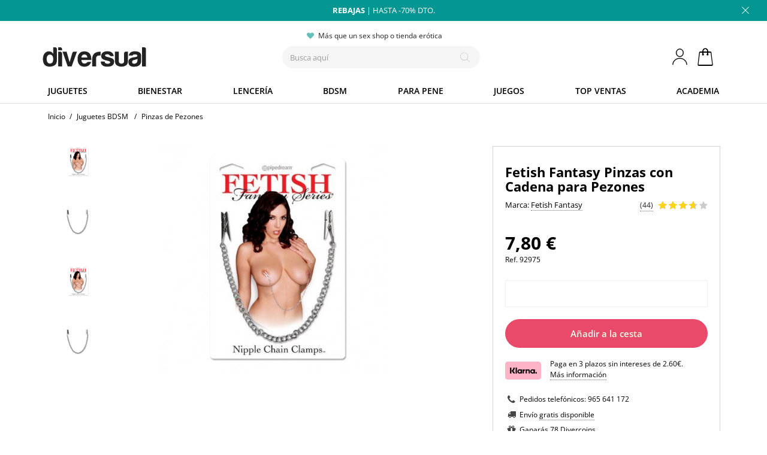

--- FILE ---
content_type: text/html; charset=utf-8
request_url: https://www.diversual.com/es/92975-fetish-fantasy-pinzas-con-cadena-para-pezones.html
body_size: 34319
content:
<!DOCTYPE HTML> <!--[if lt IE 7]><html class="no-js lt-ie9 lt-ie8 lt-ie7" lang="es-es"><![endif]--> <!--[if IE 7]><html class="no-js lt-ie9 lt-ie8 ie7" lang="es-es"><![endif]--> <!--[if IE 8]><html class="no-js lt-ie9 ie8" lang="es-es"><![endif]--> <!--[if gt IE 8]><html class="no-js ie9" lang="es-es"><![endif]--><html lang="es-es"><head><meta charset="utf-8" /><title>Fetish Fantasy Pinzas con Cadena para Pezones - diversual.com</title><meta name="description" content="Fetish Fantasy Pinzas con Cadena para Pezones.&nbsp;Conecta el placer y el dolor mediante una&nbsp;excitante cadena metálica. Fetish Fantasy ha conseguido estrechar la línea entre ambas sensaciones para que tus encuentros sexuales tengan un matiz difícilmente descriptible" /><meta name="format-detection" content="telephone=no"><meta name="id-cart" content=""><meta name="id-hour" content="14"><meta name="author" content="Diversual S.L."><meta name="robots" content="index, follow" /><meta property="og:url" content="https://www.diversual.com/es/92975-fetish-fantasy-pinzas-con-cadena-para-pezones.html" /><link rel="canonical" href="https://www.diversual.com/es/92975-fetish-fantasy-pinzas-con-cadena-para-pezones.html" /><link rel="alternate" hreflang="x-default" href="https://www.diversual.com/es/92975-fetish-fantasy-pinzas-con-cadena-para-pezones.html"><link rel="alternate" hreflang="es-ES" href="https://www.diversual.com/es/92975-fetish-fantasy-pinzas-con-cadena-para-pezones.html"><link rel="alternate" hreflang="fr-FR" href="https://www.diversual.fr/92975-fetish-fantasy-chaine-pinces.html"><link rel="preconnect" href="https://www.google-analytics.com"><link rel="preconnect" href="https://region1.google-analytics.com"><link rel="preconnect" href="https://cdn.doofinder.com"><link rel="preconnect" href="https://www.googletagmanager.com"><link rel="preconnect" href="https://fonts.gstatic.com" crossorigin><link rel="apple-touch-icon" sizes="192x192" href="https://www.diversual.com/logo192.png"><link rel="icon" type="image/png" sizes="48x48" href="https://www.diversual.com/favicon.png"><link rel="mask-icon" href="https://www.diversual.com/safari-pinned-tab.svg" color="#5bbad5"><meta name="theme-color" content="#ffffff"><meta name="msapplication-TileColor" content="#ffffff"><meta name="viewport" content="width=device-width, minimum-scale=0.25, maximum-scale=1.6, initial-scale=1.0" /><meta name="mobile-web-app-capable" content="yes" /><meta property="og:type" content="product" /><meta property="og:image" content="https://www.diversual.com/92975-9386-large_default/fetish-fantasy-pinzas-con-cadena-para-pezones.jpg" /><meta property="og:image:secure_url" content="https://www.diversual.com/92975-9386-large_default/fetish-fantasy-pinzas-con-cadena-para-pezones.jpg" /><meta property="og:title" content="Fetish Fantasy Pinzas con Cadena para Pezones" /><meta property="og:description" content="Fetish Fantasy Pinzas con Cadena para Pezones.&nbsp;Conecta el placer y el dolor mediante una&nbsp;excitante cadena metálica. Fetish Fantasy ha conseguido estrechar la línea entre ambas sensaciones para que tus encuentros sexuales tengan un matiz difícilmente descriptible" /><meta property="og:site_name" content="Diversual" /><meta property="fb:app_id" content="344276846239806" /><link rel="preload" fetchpriority="high" as="style" href="https://www.diversual.com/themes/fernandez/cache/v_5847_399e4aa6572afbb9b8741087f141252b_all.css" /><link rel="stylesheet" href="https://www.diversual.com/themes/fernandez/cache/v_5847_399e4aa6572afbb9b8741087f141252b_all.css" type="text/css" media="all" /><style type="text/css">.unit-rating, .unit-rating li a:hover, .unit-rating li.current-rating {
	background-image: url('https://www.diversual.com/modules/ratingsnippets/rating/stars/diversual-3.svg');
	}
	
	.ratingblock {
		border: 0px #d0d3d8 solid;
	background: #fff;
		}
	#info-usuario svg{
		width: 25px;
    	height: 28px;	
	}</style><style type="text/css">#dfclassic{border-radius: 1px;}
.df-classic .doofinderLogo {display:none !important;}
.df-classic .df-card__price--new ,.df-classic .df-card__price{ font-size: 16px; color: #ffa346;}
.df-classic .df-card__price--old{font-size: 16px;color: #999;font-weight: normal;}
.df-classic[data-layout=grid]:hover .df-card, .df-classic[data-layout=grid]:hover .df-card__main:hover{
background:none;
}
.df-card__main:hover .df-card__title {
text-decoration: underline;
}
.df-classic .df-term:hover{
background-color: #eee;
border-radius: 0px;
}
.df-classic .df-panel__title{
font-size: 14px;
color: #444;
}
.df-classic .df-term__count{
color:#ccc;
}
.df-classic .df-term[data-selected]{
border-radius: 1px;
background-color: #666;
border-color: #666;
}
.df-classic .df-term[data-selected]:hover{
background-color: #888;
border-color: #888;
}
.df-mobile .df-card__title{
color:#323232;
}
.df-mobile .df-card__price,.df-mobile .df-card__price--new,.df-classic .df-card__price--new,.df-classic .df-card__price--new, .df-classic .df-card__price{
font-size: 16px; color: #323232 !important;
}
.df-mobile .df-card__price--old,.df-classic .df-card__price--old{
color: #999;font-weight: normal !important;
}
.df-classic .df-slider .noUi-pips-horizontal{
display:none;
}
.df-classic .df-slider .noUi-horizontal .noUi-handle-lower .noUi-tooltip, .df-classic .df-slider .noUi-horizontal .noUi-handle-upper .noUi-tooltip{
background-color: #63bfb7;
border: 0;
color: #fff;
}</style><style>.ybc-blog-post-footer .read_more:hover
{
    background:#444444;
    border-color:#444444;
}
.ybc-blog-like-span.active, .be-tag-block .be-tags a, .be-tag-block .be-tags,
.ybc-blog-related-posts-meta-categories > a {
  color:#444444;
}
.ybc-blog-form-comment .blog-submit .button
{
  background:#444444; 
}
a:hover, .ybc-blog-like-span:hover, .ybc-block-comment-report:hover{
    color: #444444;
}
.nivo-caption 
{
     background:#444444; 
     opacity:0.6;
}</style><style>.alert-loyalty {
        background-color: #edf6f6;
        border-color: #039692;
        color: #039692;
    }</style> <script type="text/javascript"></script> <style></style> <!--[if IE 8]> <script src="https://oss.maxcdn.com/libs/html5shiv/3.7.0/html5shiv.js"></script> <script src="https://oss.maxcdn.com/libs/respond.js/1.3.0/respond.min.js"></script> <![endif]--></head><body id="product" class="product product-92975 product-fetish-fantasy-pinzas-con-cadena-para-pezones category-206 category-pinzas-pezones hide-left-column hide-right-column lang_es"><div id="page"><div class="header-container"> <header id="header"><div class="banner"><div class="container"><div class="row"><div class="banner-top"><p><a href="https://www.diversual.com/es/mas-vendidos" title="Rebajas 2026" class="hellobarcambia"><b>REBAJAS</b> | HASTA -70% DTO.</a></p></div></div></div> <span class="cierra-banner"></span></div><div><div class="container"><div class="row"><div id="header_logo"> <a href="https://www.diversual.com/es/" title="Diversual tienda erótica"> <img class="logo img-responsive" src="/img/logo900.svg" alt="Diversual tienda erótica" width="225" height="62"/> </a></div><div class="shopping_cart"> <span class="ofb64" data-zone="aHR0cHM6Ly93d3cuZGl2ZXJzdWFsLmNvbS9lcy9jYXJyaXRvLWNvbXByYQ==" title="Ver mi cesta de compra"> <span class="ajax_cart_quantity"></span> <span class="ajax_cart_total"> </span> <span class="ajax_cart_no_product unvisible">0</span> </a></div><div id="info-usuario"> <a title="Entrar en mi cuenta" href="https://www.diversual.com/es/mi-cuenta"> <svg xmlns="http://www.w3.org/2000/svg" viewBox="0 0 29 32" style="max-width: 25px; max-height: 28px;" preserveAspectRatio="xMinYMin meet"> <path d="M14.464 16.224c-4.064 0-7.328-3.52-7.328-7.872S10.4.512 14.464.512c4.032 0 7.296 3.52 7.296 7.84s-3.264 7.872-7.296 7.872zm0-1.12c3.392 0 6.176-3.008 6.176-6.752s-2.784-6.72-6.176-6.72-6.176 3.008-6.176 6.72 2.752 6.752 6.176 6.752zM28.48 31.392c0-7.168-6.272-12.928-14.016-12.928S.416 24.224.416 31.392h1.12c0-6.528 5.76-11.808 12.928-11.808 7.136 0 12.896 5.28 12.896 11.808h1.12z"></path> </svg> </a></div><div id="info-mail"> <a title="Lo más vendido" href="https://www.diversual.com/es/mas-vendidos"></a></div><div id="search_block_top" class="col-sm-4 clearfix"><div id="promociones-top"><p id="envio-gratis" class="tooltip">Más que un sex shop o tienda erótica</p></div><div id="searchbox"> <input type="hidden" name="controller" value="search" /> <input type="hidden" name="orderby" value="position" /> <input type="hidden" name="orderway" value="desc" /> <input class="search_query form-control" type="text" id="search_query_top" name="search_query" placeholder="Busca aquí" value="" aria-label="Seach" /><p type="submit" name="submit_search" title="Busca aquí" class="btn btn-default button-search" id="boton-accion-buscar"> <span>Busca aquí</span></p></div></div></div></div></div><div class="nav "><div class="container containerspecial"><div class="row"> <nav><div id="menu-hamburguesa" data-pcc-event="click" data-pcc-trigger="toggle-menu-principal"> <i class="ham-icon"></i> <span>Men&uacute;</span></div><div id="bloque-menu-familias"><div class="categorias-title"><span class="categorias-title-close"></span></div><ul id="menu-familias"><li id="familia-juguetes" class="familia"> <a href="https://www.diversual.com/es/juguetes-xxx" class="familia">Juguetes</a> <span class="bloquecomun1"></span><div class="bloque-familia1"><div class="categorias-title"><span class="categorias-title-return">Volver</span><span class="categorias-title-close"></span></div><ul id="bloque-menu-juguetes" class="bloquecomun"><li class="margen1 succi"> <a href="https://www.diversual.com/es/vibradores-succionadores-clitoris">Succionadores</a> <span class="abrelista bloquecomun2-c"></span><ul><li><a class="top10" href="https://www.diversual.com/es/top-10-succionadores">Top 10 succionadores</a></li></ul></li><li class="vibra"> <a href="https://www.diversual.com/es/vibradores">Vibradores</a> <span class="abrelista bloquecomun2-c"></span><ul><li><a class="top10" href="https://www.diversual.com/es/top-10-vibradores">Top 10 vibradores</a></li><li><a href="https://www.diversual.com/es/32-vibradores-conejito-rampante">Conejito rampante</a></li><li><a href="https://www.diversual.com/es/30-vibradores-rotadores">Rotadores</a></li><li><a href="https://www.diversual.com/es/29-vibradores-realisticos">Real&iacute;sticos</a></li><li><a href="https://www.diversual.com/es/31-vibradores-punto-g">Punto G</a></li><li><a href="https://www.diversual.com/es/34-vibradores-sofisticados">Para parejas</a></li><li><a href="https://www.diversual.com/es/huevos-vibradores">Huevos vibradores</a></li><li><a href="https://www.diversual.com/es/33-masaje-clitoris">Masaje cl&iacute;toris</a></li><li><a href="https://www.diversual.com/es/35-vibradores-anales">Anales</a></li><li><a href="https://www.diversual.com/es/balas-vibradoras">Balas vibradoras</a></li><li><a href="https://www.diversual.com/es/tangas-vibradores">Tangas vibradores</a></li><li class="nodesk"><a href="https://www.diversual.com/es/vibradores">Todos los vibradores</a></li></ul></li><li> <a href="https://www.diversual.com/es/13-consoladores">Dildos</a> <span class="abrelista bloquecomun2-c"></span><ul><li><a class="top10" href="https://www.diversual.com/es/top-10-dildos">Top 10 dildos</a></li><li><a href="https://www.diversual.com/es/24-consoladores-realisticos">Real&iacute;sticos</a></li><li><a href="https://www.diversual.com/es/25-consoladores-punto-g">Punto G</a></li><li><a href="https://www.diversual.com/es/26-plugs-anales">Plugs anales</a></li><li><a href="https://www.diversual.com/es/46-bolas-anales-tailandesas">Bolas anales</a></li><li><a href="https://www.diversual.com/es/23-consoladores-clasicos">Cl&aacute;sicos</a></li><li><a href="https://www.diversual.com/es/27-consoladores-dobles">Dobles</a></li><li><a href="https://www.diversual.com/es/53-consoladores-metal">Dildos de metal</a></li><li><a href="https://www.diversual.com/es/79-consoladores-vidrio">Dildos de cristal</a></li><li><a href="https://www.diversual.com/es/dildos-gigantes">Dildos gigantes</a></li><li><a href="https://www.diversual.com/es/colas-anales">Colas anales</a></li><li><a href="https://www.diversual.com/es/dilatadores-anales">Dilatadores</a></li><li><a href="https://www.diversual.com/es/dildos-fantasia">Dildos criaturas</a></li><li class="nodesk"><a href="https://www.diversual.com/es/13-consoladores">Todos los dildos</a></li></ul></li><li class="abajo20"> <a href="https://www.diversual.com/es/suelo-pelvico">Suelo p&eacute;lvico</a> <span class="abrelista bloquecomun2-c"></span><ul><li><a class="top10" href="https://www.diversual.com/es/top-10-suelo-pelvico">Top 10 suelo p&eacute;lvico</a></li><li><a href="https://www.diversual.com/es/bolas-chinas">Bolas chinas</a></li><li><a href="https://www.diversual.com/es/47-bolas-chinas-vibratorias">Bolas vibratorias</a></li><li class="nodesk"><a href="https://www.diversual.com/es/suelo-pelvico">Todo suelo p&eacute;lvico</a></li></ul></li><li class="abajo20"> <a href="https://www.diversual.com/es/22-anillos-para-el-pene">Anillos para el pene</a> <span class="abrelista bloquecomun2-c"></span><ul><li><a class="top10" href="https://www.diversual.com/es/top-10-anillos-para-el-pene">Top 10 anillos pene</a></li><li><a href="https://www.diversual.com/es/anillos-vibradores">Anillos vibradores</a></li><li><a href="https://www.diversual.com/es/anillos-sin-vibracion">Anillos de silicona</a></li><li class="nodesk"><a href="https://www.diversual.com/es/22-anillos-para-el-pene">Todos los anillos</a></li></ul></li><li class="abajo20"> <a href="https://www.diversual.com/es/56-arneses-sexuales">Arneses sexuales</a> <span class="abrelista bloquecomun2-c"></span><ul><li><a class="top10" href="https://www.diversual.com/es/top-10-arneses-sexuales">Top 10 arneses</a></li><li><a href="https://www.diversual.com/es/arneses-huecos">Arneses huecos</a></li><li><a href="https://www.diversual.com/es/arneses-sexuales-sin-correas">Sin correas</a></li><li><a href="https://www.diversual.com/es/arneses-sexuales-dobles">Arneses dobles</a></li><li class="nodesk"><a href="https://www.diversual.com/es/56-arneses-sexuales">Todos los arneses</a></li></ul></li><li class="abajo20"> <span class="grupo-cat">Por tipo de placer</span> <span class="abrelista bloquecomun2-c"></span><ul><li><a href="https://www.diversual.com/es/juguetes-sexuales-para-mujeres">Para vulva</a></li><li><a href="https://www.diversual.com/es/62-seleccion-masculina">Para pene</a></li><li><a href="https://www.diversual.com/es/juguetes-sexuales-para-parejas">Para parejas</a></li><li><a href="https://www.diversual.com/es/juguetes-sexuales-anales">Juguetes anales</a></li></ul></li><li class="abajo20"> <a href="https://www.diversual.com/es/63-kits-eroticos">Kits er&oacute;ticos</a> <span class="abrelista bloquecomun2-c"></span><ul><li><a class="top10" href="https://www.diversual.com/es/top-10-kits-eroticos">Top 10 kits</a></li><li><a href="https://www.diversual.com/es/calendario-adviento-erotico">Calendarios adviento</a></li></ul></li><li class="cuadro margen1"> <a href="https://www.diversual.com/es/juguetes-sexuales-para-principiantes">Para principiantes</a></li><li class="cuadro margen1 onlimov2"> <a href="https://www.diversual.com/es/juguetes-xxx">Todos los juguetes</a></li><li class="onlipc bannergrande"> <a href="https://www.diversual.com/es/vibradores"><div class="bannergrande"> <img src="https://www.diversual.com/themes/fernandez/img/menu-promo-juguetes-min.jpg" alt="Vibradores en Diversual" width="250" height="378" name="Vibradores en Diversual" /> <span>Vibradores increíbles</span></div> </a></li></ul></div></li><li id="familia-cosmetica" class="familia"> <a href="https://www.diversual.com/es/16-bienestar-sexual" class="familia">Bienestar</a> <span class="bloquecomun1"></span><div class="bloque-familia1"><div class="categorias-title"><span class="categorias-title-return">Volver</span><span class="categorias-title-close"></span></div><ul id="bloque-menu-cosmetica" class="bloquecomun"><li> <a href="https://www.diversual.com/es/43-lubricantes">Lubricantes</a> <span class="abrelista bloquecomun2-c"></span><ul><li><a class="top10" href="https://www.diversual.com/es/top-10-lubricantes">Top 10 lubricantes</a></li><li><a href="https://www.diversual.com/es/lubricantes-base-agua">Base de agua</a></li><li><a href="https://www.diversual.com/es/lubricantes-silicona">Base de silicona</a></li><li><a href="https://www.diversual.com/es/42-lubricantes-anales">Lubricantes anales</a></li><li><a href="https://www.diversual.com/es/lubricantes-monodosis">Monodosis</a></li><li><a href="https://www.diversual.com/es/lubricantes-sabores">Lubricantes de sabores</a></li><li class="nodesk"><a href="https://www.diversual.com/es/43-lubricantes">Todos los lubricantes</a></li></ul></li><li> <a href="https://www.diversual.com/es/masaje-erotico">Masaje Er&oacute;tico</a> <span class="abrelista bloquecomun2-c"></span><ul><li><a class="top10" href="https://www.diversual.com/es/top-10-masaje-erotico">Top 10 masaje</a></li><li><a href="https://www.diversual.com/es/44-aceites-masaje">Aceites de masaje</a></li><li><a href="https://www.diversual.com/es/102-sexo-oral">Sexo oral</a></li><li><a href="https://www.diversual.com/es/41-comestibles">Comestibles</a></li><li><a href="https://www.diversual.com/es/kits-masaje">Kits de masaje</a></li></ul></li><li class="abajo20"> <a href="https://www.diversual.com/es/54-productos-afrodisiacos">Afrodis&iacute;acos</a> <span class="abrelista bloquecomun2-c"></span><ul><li class="nodesk"><a href="https://www.diversual.com/es/54-productos-afrodisiacos">Todos los afrodis&iacute;acos</a></li><li><a class="top10" href="https://www.diversual.com/es/top-10-afrodisiacos">Top 10 afrodis&iacute;acos</a></li><li><a href="https://www.diversual.com/es/gotas-afrodisiacas">Gotas afrodis&iacute;acas</a></li><li><a href="https://www.diversual.com/es/87-bebidas-afrodisiacas">Bebidas</a></li><li><a href="https://www.diversual.com/es/88-cremas-y-geles-afrodisiacos">Cremas y geles</a></li><li><a href="https://www.diversual.com/es/108-vigorizantes">Vigorizantes</a></li><li><a href="https://www.diversual.com/es/retardantes-de-eyaculacion">Retardantes</a></li></ul></li><li> <span class="grupo-cat">Cremas y aromas</span> <span class="abrelista bloquecomun2-c"></span><ul><li><a href="https://www.diversual.com/es/72-feromonas">Feromonas</a></li><li><a href="https://www.diversual.com/es/89-incienso-erotico">Inciensos</a></li><li><a href="https://www.diversual.com/es/40-velas-eroticas">Velas er&oacute;ticas</a></li><li><a href="https://www.diversual.com/es/86-tratamientos-eroticos">Tratamientos</a></li></ul></li><li class="ret-clear"> <a href="https://www.diversual.com/es/higiene-personal">Higiene personal</a> <span class="abrelista bloquecomun2-c"></span><ul><li><a class="top10" href="https://www.diversual.com/es/top-10-higiene-personal">Top 10 higiene &iacute;ntima</a></li><li><a href="https://www.diversual.com/es/copas-menstruales">Copas menstruales</a></li><li><a href="https://www.diversual.com/es/bragas-menstruales">Bragas menstruales</a></li><li><a href="https://www.diversual.com/es/tampones-intimos">Tampones &iacute;ntimos</a></li><li><a href="https://www.diversual.com/es/enemas">Enemas</a></li></ul></li><li class="abajo40"> <a href="https://www.diversual.com/es/50-cuidado-juguetes">Cuidado de juguetes</a> <span class="abrelista bloquecomun2-c"></span><ul><li><a class="top10" href="https://www.diversual.com/es/top-10-cuidado-juguetes">Top 10 cuidado</a></li><li> <a href="https://www.diversual.com/es/limpieza-de-productos">Limpieza de productos</a></li><li> <a href="https://www.diversual.com/es/guardado-productos">Guardado de productos</a></li><li><a href="https://www.diversual.com/es/68-adaptadores-y-pilas">Pilas y cargadores</a></li><li><a href="https://www.diversual.com/es/69-accesorios">Accesorios</a></li></ul></li><li> <a href="https://www.diversual.com/es/57-preservativos">Preservativos</a> <span class="abrelista bloquecomun2-c"></span><ul><li><a class="top10" href="https://www.diversual.com/es/top-10-preservativos">Top 10 condones</a></li><li><a href="https://www.diversual.com/es/preservativos-sabores">Con Sabor</a></li><li><a href="https://www.diversual.com/es/preservativos-retardantes">Retardantes</a></li><li><a href="https://www.diversual.com/es/preservativos-texturizados">Texturizados</a></li><li><a href="https://www.diversual.com/es/preservativos-sin-latex">Sin latex</a></li><li class="nodesk"><a href="https://www.diversual.com/es/57-preservativos">Todos los preservativos</a></li></ul></li><li class="abajo20"> <a href="https://www.diversual.com/es/vibradores-liquidos">Vibradores l&iacute;quidos</a> <span class="abrelista bloquecomun2-c"></span><ul><li><a class="top10" href="https://www.diversual.com/es/top-10-vibradores-liquidos">Top 10 vibradores l&iacute;q.</a></li></ul></li><li class="cuadro margen1"> <a href="https://www.diversual.com/es/geles-placer">Geles de placer</a></li><li class="cuadro margen1 onlimov2"> <a href="https://www.diversual.com/es/16-bienestar-sexual">Todo bienestar y farmacia</a></li><li class="onlipc bannergrande"> <a href="https://www.diversual.com/es/masaje-erotico"><div class="bannergrande"> <img src="https://www.diversual.com/themes/fernandez/img/menu-promo-masaje-min.jpg" alt="Masajes eróticos" width="250" height="378" name="Masajes eróticos" /> <span>¿Un masaje erótico?</span></div> </a></li></ul></div></li><li id="familia-lenceria" class="familia"> <a href="https://www.diversual.com/es/lenceria-erotica" class="familia">Lencer&iacute;a</a> <span class="bloquecomun1"></span><div class="bloque-familia1"><div class="categorias-title"><span class="categorias-title-return">Volver</span><span class="categorias-title-close"></span></div><ul id="bloque-menu-lenceria" class="bloquecomun"><li> <a href="https://www.diversual.com/es/lenceria-erotica">Lencer&iacute;a er&oacute;tica</a> <span class="abrelista bloquecomun2-a"></span><ul class="menuabierto"><li><a class="top10" href="https://www.diversual.com/es/top-10-lenceria-erotica">Top 10 lencer&iacute;a</a></li><li><a href="https://www.diversual.com/es/97-bodys-sexys">Bodys sexys</a></li><li><a href="https://www.diversual.com/es/92-picardias-kimonos">Babydolls y Picard&iacute;as</a></li><li><a href="https://www.diversual.com/es/redes-catsuits">Monos de rejilla</a></li><li><a href="https://www.diversual.com/es/91-medias-pantis">Medias Pantis</a></li><li><a href="https://www.diversual.com/es/93-conjuntos-eroticos">Conjuntos er&oacute;ticos</a></li><li><a href="https://www.diversual.com/es/94-vestidos-sexys">Vestidos sexys</a></li><li><a href="https://www.diversual.com/es/90-braguitas-tangas-culottes">Braguitas, tangas y culottes</a></li><li><a href="https://www.diversual.com/es/95-corses-y-corpinyos">Cors&eacute;s y corpi&ntilde;os</a></li><li><a href="https://www.diversual.com/es/tallas-grandes-lenceria">Tallas grandes</a></li><li><a href="https://www.diversual.com/es/lenceria-erotica">Toda la lencer&iacute;a</a></li></ul></li><li class="abajo20"> <span class="grupo-cat">Para divertirse</span> <span class="abrelista bloquecomun2-c"></span><ul><li><a href="https://www.diversual.com/es/96-disfraces-eroticos">Disfraces er&oacute;ticos</a></li><li><a class="top10" href="https://www.diversual.com/es/top-10-disfraces-eroticos">Top 10 disfraces</a></li><li><a href="https://www.diversual.com/es/mascaras-antifaces">M&aacute;scaras y antifaces</a></li><li><a href="https://www.diversual.com/es/99-lenceria-comestible">Lencer&iacute;a comestible</a></li><li><a href="https://www.diversual.com/es/98-lenceria-latex">Latex</a></li><li><a href="https://www.diversual.com/es/ligueros">Ligueros</a></li><li><a href="https://www.diversual.com/es/pelucas">Pelucas sexys</a></li></ul></li><li class="abajo20"> <span class="grupo-cat">Extra</span> <span class="abrelista bloquecomun2-c"></span><ul><li><a href="https://www.diversual.com/es/cubrepezones-pezoneras">Cubrepezones</a></li><li><a href="https://www.diversual.com/es/joyeria-erotica">Joyer&iacute;a er&oacute;tica</a></li><li><a href="https://www.diversual.com/es/guantes-sexys">Guantes sexys</a></li><li><a href="https://www.diversual.com/es/bragas-menstruales">Bragas menstruales</a></li><li><a href="https://www.diversual.com/es/bikinis-pareos">Bikinis y pareos</a></li><li><a href="https://www.diversual.com/es/101-complementos-lenceria">Accesorios lencer&iacute;a</a></li><li><a href="https://www.diversual.com/es/ropa-bondage">Ropa bondage</a></li></ul></li><li> <span class="grupo-cat">Para hombres</span> <span class="abrelista bloquecomun2-c"></span><ul><li><a href="https://www.diversual.com/es/100-lenceria-masculina">Lencer&iacute;a masculina</a></li><li><a class="top10" href="https://www.diversual.com/es/top-10-lenceria-masculina">Top 10 masculina</a></li></ul></li><li class="onlipc bannergrande"> <a href="https://www.diversual.com/es/lenceria-erotica"><div class="bannergrande"> <img src="https://www.diversual.com/themes/fernandez/img/menu-promo-lenceriav3-min.jpg" alt="Lencería sexy" width="250" height="378" name="Lencería sexy" /> <span>Siéntete tú</span></div> </a></li></ul></div></li><li id="familia-bdsm" class="familia"> <a href="https://www.diversual.com/es/15-linea-bdsm" class="familia">BDSM</a> <span class="bloquecomun1"></span><div class="bloque-familia1"><div class="categorias-title"><span class="categorias-title-return">Volver</span><span class="categorias-title-close"></span></div><ul id="bloque-menu-bdsm" class="bloquecomun"><li> <a href="https://www.diversual.com/es/15-linea-bdsm">L&iacute;nea BDSM</a> <span class="abrelista bloquecomun2-a"></span><ul class="menuabierto"><li><a class="top10" href="https://www.diversual.com/es/top-10-bdsm">Top 10 BDSM</a></li><li><a href="https://www.diversual.com/es/pinzas-pezones">Pinzas pezones</a></li><li><a href="https://www.diversual.com/es/109-azotadores">Azotadores y fustas</a></li><li><a href="https://www.diversual.com/es/plumas-masaje">Plumas masaje</a></li><li><a href="https://www.diversual.com/es/110-kits-bdsm">Kits BDSM</a></li><li class="nodesk"><a href="https://www.diversual.com/es/15-linea-bdsm">Todo BDSM</a></li></ul></li><li> <a href="https://www.diversual.com/es/104-bondage-y-ataduras">Ataduras bondage</a> <span class="abrelista bloquecomun2-c"></span><ul><li><a href="https://www.diversual.com/es/cuerdas-bondage">Cuerdas</a></li><li><a href="https://www.diversual.com/es/esposas-eroticas">Esposas sexuales</a></li><li><a href="https://www.diversual.com/es/collares-bdsm">Collares BDSM</a></li><li><a href="https://www.diversual.com/es/mordazas-bondage">Mordazas bondage</a></li><li><a href="https://www.diversual.com/es/arnes-bdsm">Arneses BDSM</a></li></ul></li><li> <span class="grupo-cat">Especial</span> <span class="abrelista bloquecomun2-c"></span><ul><li><a href="https://www.diversual.com/es/fisting">Fisting</a></li><li><a href="https://www.diversual.com/es/columpios-sexuales">Columpios sexuales</a></li><li><a href="https://www.diversual.com/es/maquinas-sexuales">M&aacute;quinas sexuales</a></li><li><a href="https://www.diversual.com/es/sofas-sexuales">Sof&aacute;s sexuales</a></li><li><a href="https://www.diversual.com/es/ropa-bondage">Ropa bondage</a></li></ul></li><li class="abajo70"> <a href="https://www.diversual.com/es/castidad">Castidad</a> <span class="abrelista bloquecomun2-c"></span><ul><li><a href="https://www.diversual.com/es/jaula-pene">Jaula para Pene</a></li><li><a href="https://www.diversual.com/es/electroestimulacion">Electroestimulaci&oacute;n</a></li><li><a href="https://www.diversual.com/es/anillos-metal">Anillos metal</a></li></ul></li><li class="grande"> <a href="https://www.diversual.com/es/55-fetish">Fetish</a> <span class="abrelista bloquecomun2-c"></span><ul><li><a href="https://www.diversual.com/es/succionador-pezones">Succionador de Pezones</a></li><li><a href="https://www.diversual.com/es/succionador-vaginal">Succionador Vaginal</a></li><li><a href="https://www.diversual.com/es/dilatador-uretral">Dilatadores uretrales</a></li><li><a href="https://www.diversual.com/es/ruedas-wartenberg">Ruedas de Wartenberg</a></li></ul></li><li class="onlipc bannergrande"> <a href="https://www.diversual.com/es/109-azotadores"><div class="bannergrande"> <img src="https://www.diversual.com/themes/fernandez/img/menu-promo-bdsmv-min.jpg" alt="Azotadores y fustas" width="250" height="378" name="Azotadores y fustas" /> <span>Hoy toca azotes</span></div> </a></li></ul></div></li><li id="familia-masculina" class="familia"> <a href="https://www.diversual.com/es/62-seleccion-masculina" class="familia">Para Pene</a> <span class="bloquecomun1"></span><div class="bloque-familia1"><div class="categorias-title"><span class="categorias-title-return">Volver</span><span class="categorias-title-close"></span></div><ul id="bloque-menu-masculina" class="bloquecomun"><li class="cuadro margen1 onlimov2"> <a class="top10" href="https://www.diversual.com/es/top-10-juguetes-masculinos">Top 10 juguetes masculinos</a></li><li class="grande2"> <a href="https://www.diversual.com/es/masturbadores-masculinos">Masturbadores masculinos</a> <span class="abrelista bloquecomun2-a"></span><ul class="menuabierto"><li><a class="top10" href="https://www.diversual.com/es/top-10-masturbadores-masculinos">Top 10 masturbadores</a></li><li><a href="https://www.diversual.com/es/huevos-masturbadores-tenga">Huevos masturbaci&oacute;n</a></li><li><a href="https://www.diversual.com/es/vaginas-en-lata">Vaginas en lata</a></li><li><a href="https://www.diversual.com/es/masturbadores-automaticos">Autom&aacute;ticos</a></li><li class="nodesk"><a href="https://www.diversual.com/es/masturbadores-masculinos">Todos los masturbadores</a></li></ul></li><li class="grande"> <span class="grupo-cat">M&aacute;s estimulaci&oacute;n</span> <span class="abrelista bloquecomun2-c"></span><ul><li><a href="https://www.diversual.com/es/75-estimuladores-prostaticos">Estimuladores de pr&oacute;stata</a></li><li><a href="https://www.diversual.com/es/77-munecas-sexuales">Mu&ntilde;ecas sexuales</a></li><li><a href="https://www.diversual.com/es/munecas-super-realistas">Mu&ntilde;ecas realistas</a></li><li><a href="https://www.diversual.com/es/vaginas-y-anos-masturbadores">Vaginas y anos</a></li></ul></li><li class="grande"> <span class="grupo-cat">Extra para el pene</span> <span class="abrelista bloquecomun2-c"></span><ul><li><a href="https://www.diversual.com/es/74-fundas-pene">Fundas para el pene</a></li><li><a href="https://www.diversual.com/es/arneses-huecos">Arneses huecos</a></li><li><a href="https://www.diversual.com/es/76-desarrollo-pene">Desarrollo pene</a></li><li><a href="https://www.diversual.com/es/bombas-de-vacio-pene">Bombas de vac&iacute;o</a></li><li><a href="https://www.diversual.com/es/packers-protesis-pene">Packers</a></li></ul></li><li class="grande"> <span class="grupo-cat">Ropa er&oacute;tica</span> <span class="abrelista bloquecomun2-c"></span><ul><li><a href="https://www.diversual.com/es/100-lenceria-masculina">Lencer&iacute;a masculina</a></li></ul></li><li class="grande ret-clear"> <span class="grupo-cat">Cosm&eacute;tica para pene</span> <span class="abrelista bloquecomun2-c"></span><ul><li><a href="https://www.diversual.com/es/108-vigorizantes">Vigorizantes</a></li><li><a href="https://www.diversual.com/es/pastillas-ereccion">Pastillas erecci&oacute;n</a></li><li><a href="https://www.diversual.com/es/potenciadores-de-semen">Potencia semen</a></li><li><a href="https://www.diversual.com/es/retardantes-de-eyaculacion">Retardantes</a></li></ul></li><li class="cuadro margen1 onlimov2"> <a href="https://www.diversual.com/es/62-seleccion-masculina">Todos los juguetes</a></li><li class="onlipc bannergrande"> <a href="https://www.diversual.com/es/masturbadores-masculinos"><div class="bannergrande"> <img src="https://www.diversual.com/themes/fernandez/img/menu-promo-masturbadoresv-min.jpg" width="250" height="378" alt="Masturbadores masculinos" name="Masturbadores masculinos" /> <span>Mastúrbate bien</span></div> </a></li></ul></div></li><li id="familia-juegoseroticos" class="familia"> <a href="https://www.diversual.com/es/71-juegos-eroticos-sexuales" class="familia">Juegos</a> <span class="bloquecomun1"></span><div class="bloque-familia1"><div class="categorias-title"><span class="categorias-title-return">Volver</span><span class="categorias-title-close"></span></div><ul id="bloque-menu-juegoseroticos" class="bloquecomun"><li class="grande"> <a href="https://www.diversual.com/es/71-juegos-eroticos-sexuales">Juegos er&oacute;ticos</a> <span class="abrelista bloquecomun2-a"></span><ul class="menuabierto"><li><a class="top10" href="https://www.diversual.com/es/top-10-juegos-eroticos">Top 10 juegos er&oacute;ticos</a></li><li><a href="https://www.diversual.com/es/82-juegos-de-mesa-eroticos">Juegos de mesa sexuales</a></li><li><a href="https://www.diversual.com/es/83-cartas-sexuales">Cartas sexuales</a></li><li><a href="https://www.diversual.com/es/dados-eroticos">Dados sexuales</a></li><li><a href="https://www.diversual.com/es/84-divertidos-y-bromas-sexuales">Divertidos y bromas</a></li><li class="nodesk"><a href="https://www.diversual.com/es/71-juegos-eroticos-sexuales">Todos los juegos</a></li></ul></li><li> <span class="grupo-cat">Fiestas especiales</span> <span class="abrelista bloquecomun2-c"></span><ul><li><a href="https://www.diversual.com/es/talonarios-eroticos">Talonarios er&oacute;ticos</a></li><li><a href="https://www.diversual.com/es/85-despedidas-de-soltera">Despedidas de soltera</a></li><li><a href="https://www.diversual.com/es/96-disfraces-eroticos">Disfraces er&oacute;ticos</a></li><li><a href="https://www.diversual.com/es/dulces-sexuales">Dulces sexuales</a></li></ul></li><li class="abajo40"> <a href="https://www.diversual.com/es/51-regalos-eroticos">Regalos picantes</a> <span class="abrelista bloquecomun2-c"></span><ul><li class="nodesk"><a href="https://www.diversual.com/es/51-regalos-eroticos">Todos los regalos</a></li><li><a href="https://www.diversual.com/es/clonadores-pene">Clonar el pene</a></li><li><a href="https://www.diversual.com/es/63-kits-eroticos">Kits er&oacute;ticos</a></li><li><a href="https://www.diversual.com/es/84-divertidos-y-bromas-sexuales">Divertidos</a></li><li><a href="https://www.diversual.com/es/60-libros-eroticos">Libros er&oacute;ticos</a></li><li><a href="https://www.diversual.com/es/70-articulos-eroticos-de-lujo">Juguetes de lujo</a></li></ul></li><li class="cuadro margen2"> <a href="https://www.diversual.com/es/outlet-erotico">Outlet Er&oacute;tico</a></li><li class="onlipc bannergrande"> <a href="https://www.diversual.com/es/71-juegos-eroticos-sexuales"><div class="bannergrande"> <img class="horizontal" src="https://www.diversual.com/themes/fernandez/img/menu-promo-despedidash-min.jpg" alt="Juguetes eróticos" width="350" height="231" name="Juguetes eróticos" /> <span>Sigue jugando siempre</span></div> </a></li></ul></div></li><li class="familia familias"><div id="categorias-topsales"><a class="familias" href="https://www.diversual.com/es/mas-vendidos">Top ventas</a></div></li><li class="familia onlimob"><div id="categorias-ofertas"><a href="https://www.diversual.com/es/ofertas" title="Ver ofertas en diversual">Ofertas</a></div></li><li id="familia-academia" class="familias famacademia"><div><svg xmlns="http://www.w3.org/2000/svg" width="19" height="27" viewBox="0 0 22 27" fill="none"> <path d="M11 26.3997C10.9527 26.3997 10.9065 26.3942 10.8603 26.381C10.7514 26.3535 0 23.4077 0 13.3966V4.39972C0 4.16983 0.143 3.96302 0.3597 3.88382L10.8097 0.033825C10.9318 -0.011275 11.0671 -0.011275 11.1903 0.033825L21.6403 3.88382C21.857 3.96302 22 4.16983 22 4.39972V13.3966C22 23.4088 11.2486 26.3535 11.1397 26.3821C11.0935 26.3942 11.0473 26.3997 11 26.3997ZM1.1 4.78363V13.3966C1.1 22.0668 9.735 24.9092 11 25.2788C12.265 24.9092 20.9 22.0668 20.9 13.3966V4.78363L11 1.13603L1.1 4.78363Z" fill="#232323"/> <path d="M11.0039 17.5995C9.42981 17.5995 7.85571 17.1331 6.29261 16.2014C5.80641 15.9099 5.50391 15.3687 5.50391 14.7868V11.5495C5.50391 11.2459 5.75031 10.9995 6.05391 10.9995C6.35751 10.9995 6.60391 11.2459 6.60391 11.5495V14.7868C6.60391 14.9804 6.70291 15.1652 6.85691 15.2565C9.64761 16.9208 12.3602 16.9208 15.1509 15.2565C15.3049 15.1652 15.4039 14.9804 15.4039 14.7868V11.5495C15.4039 11.2459 15.6503 10.9995 15.9539 10.9995C16.2575 10.9995 16.5039 11.2459 16.5039 11.5495V14.7868C16.5039 15.3687 16.2014 15.9099 15.7152 16.2014C14.1521 17.1331 12.578 17.5995 11.0039 17.5995Z" fill="#232323"/> <path d="M11.0047 14.2999C10.9266 14.2999 10.8474 14.2834 10.7748 14.2493L3.62479 10.9493C3.42899 10.8591 3.30469 10.6644 3.30469 10.4499C3.30469 10.2354 3.42899 10.0407 3.62479 9.95052L10.7748 6.65052C10.9211 6.58232 11.0894 6.58232 11.2357 6.65052L18.3857 9.95052C18.5804 10.0407 18.7047 10.2354 18.7047 10.4499C18.7047 10.6644 18.5804 10.8591 18.3846 10.9493L11.2346 14.2493C11.162 14.2834 11.0828 14.2999 11.0047 14.2999ZM5.16699 10.4499L11.0047 13.1438L16.8424 10.4499L11.0047 7.75602L5.16699 10.4499Z" fill="#232323"/> </svg></div><a href="https://www.diversual.com/es/blog" class="familias">Academia</a></li><li class="familia onlimob"><div id="masdiversual">M&aacute;s Diversual</div></li><li id="familia-iniciasesion" class="familia onlimob"><div><svg xmlns="http://www.w3.org/2000/svg" width="19" viewBox="0 0 29 32" style="max-width: 25px; max-height: 28px;" preserveAspectRatio="xMinYMin meet"> <path d="M14.464 16.224c-4.064 0-7.328-3.52-7.328-7.872S10.4.512 14.464.512c4.032 0 7.296 3.52 7.296 7.84s-3.264 7.872-7.296 7.872zm0-1.12c3.392 0 6.176-3.008 6.176-6.752s-2.784-6.72-6.176-6.72-6.176 3.008-6.176 6.72 2.752 6.752 6.176 6.752zM28.48 31.392c0-7.168-6.272-12.928-14.016-12.928S.416 24.224.416 31.392h1.12c0-6.528 5.76-11.808 12.928-11.808 7.136 0 12.896 5.28 12.896 11.808h1.12z"></path></svg></div><a href="https://www.diversual.com/es/mi-cuenta" class="familias">Mi cuenta</a></li><li class="familia onlimob"><div id="categorias-contacto"><a href="https://www.diversual.com/es/contactenos" title="Contacta con nosotros">Contacto</a></div></li><li class="familia onlimob rating"> <span onclick="funcofus(this)" data-zone="aHR0cHM6Ly9jdXN0b21lcnJldmlld3MuZ29vZ2xlLmNvbS92L21lcmNoYW50P3E9ZGl2ZXJzdWFsLmNvbSZjPUVTJnY9MTk=" title="Nuestros clientes nos valoran con sobresaliente en Google"><img loading="lazy" width="195" height="25" src="https://www.diversual.com/themes/fernandez/img/val-google.png" alt="Nuestros clientes nos valoran con sobresaliente" /></span></li></ul></div><div id="fondo-oscuro"></div> </nav></div></div></div> </header></div><div></div><div class="columns-container"><div id="columns" class="container"><div class="row"><div class="breadcrumb clearfix" itemscope itemtype="https://schema.org/BreadcrumbList"><div class="breadcrumbdi"> <a class="home" href="https://www.diversual.com/es/" title="Sexshop">Inicio</a></div> <span class="navigation-pipe">/</span><div itemprop="itemListElement" itemscope itemtype="https://schema.org/ListItem" class="breadcrumbdi"><a itemscope itemtype="https://schema.org/WebPage" itemprop="item" itemid="https://www.diversual.com/es/15-linea-bdsm" href="https://www.diversual.com/es/15-linea-bdsm" title="Juguetes BDSM" data-gg=""><span itemprop="name">Juguetes BDSM</span></a><meta itemprop="position" content="1" /></div><span class="navigation-pipe">/</span><div itemprop="itemListElement" itemscope itemtype="https://schema.org/ListItem" class="breadcrumbdi"><a itemscope itemtype="https://schema.org/WebPage" itemprop="item" itemid="https://www.diversual.com/es/pinzas-pezones" href="https://www.diversual.com/es/pinzas-pezones" title="Pinzas de Pezones" data-gg=""><span itemprop="name">Pinzas de Pezones</span></a><meta itemprop="position" content="2" /></div></div><div id="center_column" class="center_column col-xs-12 col-sm-12"><div itemscope itemtype="https://schema.org/Product"><div class="primary_block row"><div class="pb-left-column col-xs-12 col-sm-4 col-md-5 "><div id="image-block" class="clearfix"> <span id="bigpic_9386" data-order="1" class="view_full_size img_prod_focus img_prod_fancy" data-fancybox="gallery" rel="gal2" data-src="https://www.diversual.com/92975-9386-thickbox_default/fetish-fantasy-pinzas-con-cadena-para-pezones.jpg"> <img class="bigpic img_prod_focus" fetchpriority="high" itemprop="image" src="https://www.diversual.com/92975-9386-large_default/fetish-fantasy-pinzas-con-cadena-para-pezones.jpg" title="Fetish Fantasy Pinzas con Cadena para Pezones" alt="Fetish Fantasy Pinzas con Cadena para Pezones" width="376" height="376"/> </span> <span id="bigpic_9387" data-order="2" class="view_full_size img_prod_focus img_prod_fancy" data-fancybox="gallery" rel="gal2" data-src="https://www.diversual.com/92975-9387-thickbox_default/fetish-fantasy-pinzas-con-cadena-para-pezones.jpg"><meta itemprop="image" content="https://www.diversual.com/92975-9387-thickbox_default/fetish-fantasy-pinzas-con-cadena-para-pezones.jpg" /> <img class="bigpic img_prod_focus botonojo b-lazy" src="[data-uri]" data-src="https://www.diversual.com/92975-9387-thickbox_default/fetish-fantasy-pinzas-con-cadena-para-pezones.jpg" title="Fetish Fantasy Pinzas con Cadena para Pezones" alt="Fetish Fantasy Pinzas con Cadena para Pezones" width="376" height="376"/> </span> <span id="bigpic_9388" data-order="3" class="view_full_size img_prod_focus img_prod_fancy" data-fancybox="gallery" rel="gal2" data-src="https://www.diversual.com/92975-9388-thickbox_default/fetish-fantasy-pinzas-con-cadena-para-pezones.jpg"><meta itemprop="image" content="https://www.diversual.com/92975-9388-thickbox_default/fetish-fantasy-pinzas-con-cadena-para-pezones.jpg" /> <img class="bigpic img_prod_focus botonojo b-lazy" src="[data-uri]" data-src="https://www.diversual.com/92975-9388-thickbox_default/fetish-fantasy-pinzas-con-cadena-para-pezones.jpg" title="Fetish Fantasy Pinzas con Cadena para Pezones" alt="Fetish Fantasy Pinzas con Cadena para Pezones" width="376" height="376"/> </span> <span id="bigpic_9389" data-order="4" class="view_full_size img_prod_focus img_prod_fancy" data-fancybox="gallery" rel="gal2" data-src="https://www.diversual.com/92975-9389-thickbox_default/fetish-fantasy-pinzas-con-cadena-para-pezones.jpg"><meta itemprop="image" content="https://www.diversual.com/92975-9389-thickbox_default/fetish-fantasy-pinzas-con-cadena-para-pezones.jpg" /> <img class="bigpic img_prod_focus botonojo b-lazy" src="[data-uri]" data-src="https://www.diversual.com/92975-9389-thickbox_default/fetish-fantasy-pinzas-con-cadena-para-pezones.jpg" title="Fetish Fantasy Pinzas con Cadena para Pezones" alt="Fetish Fantasy Pinzas con Cadena para Pezones" width="376" height="376"/> </span></div><div id="views_block" class="clearfix "> <span class="view_scroll_spacer"> <a id="view_scroll_left" class="" title="Otras vistas" href="javascript:{}"> Previo </a> </span><div id="thumbs_list"><ul id="thumbs_list_frame"><li id="thumbnail_9386"> <span data-src="https://www.diversual.com/92975-9386-thickbox_default/fetish-fantasy-pinzas-con-cadena-para-pezones.jpg" data-fancybox="images" class="img_prod_focus fancybox" title="Fetish Fantasy Pinzas con Cadena para Pezones"> <img class="img-responsive img_prod_focus" id="thumb_9386" src="https://www.diversual.com/92975-9386-thickbox_default/fetish-fantasy-pinzas-con-cadena-para-pezones.jpg" alt="Fetish Fantasy Pinzas con Cadena para Pezones" title="Fetish Fantasy Pinzas con Cadena para Pezones" height="80" width="80" /> </span></li><li id="thumbnail_9387"> <span data-src="https://www.diversual.com/92975-9387-thickbox_default/fetish-fantasy-pinzas-con-cadena-para-pezones.jpg" data-fancybox="images" class="img_prod_focus fancybox" title="Fetish Fantasy Pinzas con Cadena para Pezones"> <img class="img-responsive img_prod_focus" id="thumb_9387" src="https://www.diversual.com/92975-9387-thickbox_default/fetish-fantasy-pinzas-con-cadena-para-pezones.jpg" alt="Fetish Fantasy Pinzas con Cadena para Pezones" title="Fetish Fantasy Pinzas con Cadena para Pezones" height="80" width="80" /> </span></li><li id="thumbnail_9388"> <span data-src="https://www.diversual.com/92975-9388-thickbox_default/fetish-fantasy-pinzas-con-cadena-para-pezones.jpg" data-fancybox="images" class="img_prod_focus fancybox" title="Fetish Fantasy Pinzas con Cadena para Pezones"> <img class="img-responsive img_prod_focus" id="thumb_9388" src="https://www.diversual.com/92975-9388-thickbox_default/fetish-fantasy-pinzas-con-cadena-para-pezones.jpg" alt="Fetish Fantasy Pinzas con Cadena para Pezones" title="Fetish Fantasy Pinzas con Cadena para Pezones" height="80" width="80" /> </span></li><li id="thumbnail_9389" class="last"> <span data-src="https://www.diversual.com/92975-9389-thickbox_default/fetish-fantasy-pinzas-con-cadena-para-pezones.jpg" data-fancybox="images" class="img_prod_focus fancybox" title="Fetish Fantasy Pinzas con Cadena para Pezones"> <img class="img-responsive img_prod_focus" id="thumb_9389" src="https://www.diversual.com/92975-9389-thickbox_default/fetish-fantasy-pinzas-con-cadena-para-pezones.jpg" alt="Fetish Fantasy Pinzas con Cadena para Pezones" title="Fetish Fantasy Pinzas con Cadena para Pezones" height="80" width="80" /> </span></li></ul></div></div></div><div class="pb-right-column col-xs-12 col-sm-4 col-md-3" id="bloque-boton-compra"><form id="buy_block" action="https://www.diversual.com/es/carro-de-la-compra" method="post"><p class="hidden"> <input type="hidden" name="token" value="e6cb9ced471e88bf0b422b561e6dc5fe" /> <input type="hidden" name="id_product" value="92975" id="product_page_product_id" /> <input type="hidden" name="add" value="1" /> <input type="hidden" name="id_product_attribute" id="idCombination" value="" /></p><div class="box-info-product"><h1 itemprop="name">Fetish Fantasy Pinzas con Cadena para Pezones</h1><div class="brand-stars"><div itemprop="brand" itemtype="https://schema.org/Brand" itemscope class="brand-name"><h2 class="fabric"><span>Marca: </span> <a itemprop="url" class="fab" href="https://www.diversual.com/es/33_fetish-fantasy" title="Fabricante Fetish Fantasy"><span itemprop="name">Fetish Fantasy</span></a></h2></div><div class="stars-product"><div class="ratingblock"><div id="unit_long92975"><span id="gotoopinion" title="Ver valoraciones">(44)</span><ul id="unit_ul92975" class="unit-rating" style="width: 85px;"><li class="current-rating" style="width: 62.9px;">Currently 3.70/5</li></ul></div></div><div id="product_comments_block_extra" class="no-print" itemprop="aggregateRating" itemscope itemtype="https://schema.org/AggregateRating"><meta itemprop="worstRating" content="1"/><meta itemprop="ratingValue" content="3.7"/><meta itemprop="bestRating" content="5"/><meta itemprop="reviewCount" content="44"/><meta itemprop="ratingCount" content="44"/></div></div></div><div class="content_prices clearfix"><div class="price-container" itemprop="offers" itemscope itemtype="https://schema.org/Offer"><meta itemprop="name" content="Fetish Fantasy Pinzas con Cadena para Pezones" /><meta itemprop="gtin13" content="603912133684" /><meta itemprop="sku" content="92975" /><meta itemprop="itemCondition" content="https://schema.org/NewCondition" /><p id="old_price" class="hidden"><span id="old_price_display"></span></p><p id="reduction_percent" style="display:none;"><span id="reduction_percent_display"></span></p><p id="reduction_amount" style="display:none"><span id="reduction_amount_display" title="Precio rebajado"></span></p><p class="our_price_display"><link itemprop="availability" href="https://schema.org/InStock"/><span id="our_price_display" class="price">7,80 €</span><meta itemprop="priceValidUntil" content="2026-12-31" /><meta itemprop="url" content="https://www.diversual.com/es/92975-fetish-fantasy-pinzas-con-cadena-para-pezones.html" /><meta itemprop="price" content="7.8" /><meta itemprop="priceCurrency" content="EUR" /></p><div itemprop="inventoryLevel" itemscope itemtype="https://schema.org/QuantitativeValue"><meta itemprop="value" content="50" /></div><div itemprop="priceSpecification" itemtype="https://schema.org/PriceSpecification" itemscope><meta itemprop="price" content="7.8" /><meta itemprop="priceCurrency" content="EUR" /><div itemprop="validForMemberTier" itemtype="https://schema.org/MemberProgramTier" itemscope id="https://www.diversual.com/themes/fernandez/divercoins.html"><meta itemprop="name" content="Divercoins" /><meta itemprop="url" content="https://www.diversual.com/themes/fernandez/divercoins.html" /><meta itemprop="hasTierBenefit" content="https://schema.org/TierBenefitLoyaltyPoints" /><div itemprop="membershipPointsEarned" itemscope itemtype="https://schema.org/QuantitativeValue" class="metadatos"><meta itemprop="value" content="10"/><meta itemprop="unitText" content="Divercoins"/></div></div></div><div itemprop="shippingDetails" itemtype="https://schema.org/OfferShippingDetails" itemscope><div itemprop="shippingRate" itemtype="https://schema.org/MonetaryAmount" itemscope><meta itemprop="value" content="3.9" /><meta itemprop="currency" content="EUR" /></div><div itemprop="shippingDestination" itemtype="https://schema.org/DefinedRegion" itemscope><meta itemprop="addressCountry" content="ES" /></div><div itemprop="deliveryTime" itemtype="https://schema.org/ShippingDeliveryTime" itemscope><div itemprop="handlingTime" itemtype="https://schema.org/QuantitativeValue" itemscope><meta itemprop="minValue" content="1" /><meta itemprop="maxValue" content="2" /><meta itemprop="unitCode" content="DAY" /></div><div itemprop="transitTime" itemtype="https://schema.org/QuantitativeValue" itemscope><meta itemprop="minValue" content="1" /><meta itemprop="maxValue" content="2" /><meta itemprop="unitCode" content="DAY" /></div></div></div><div itemprop="hasMerchantReturnPolicy" itemtype="https://schema.org/MerchantReturnPolicy" itemscope><meta itemprop="applicableCountry" content="ES" /><meta itemprop="returnPolicyCategory" content="MerchantReturnFiniteReturnWindow" /><meta itemprop="returnMethod" content="ReturnByMail" /><meta itemprop="merchantReturnDays" content="365" /><meta itemprop="returnFees" content="FreeReturn" /><meta itemprop="refundType" content="FullRefund" /></div><div itemprop="seller" itemscope itemtype="https://schema.org/Organization" class="metadatos"><meta itemprop="name" content="Diversual"/><meta itemprop="legalName" content="Diversual S.L."/><meta itemprop="taxID" content="B42657205"/><meta itemprop="alternateName" content="diversualshop"/><meta itemprop="alternateName" content="diversual.com"/><meta itemprop="url" content="https://www.diversual.com/es/"/><meta itemprop="sameAs" content="https://www.instagram.com/diversualshop/"/><meta itemprop="sameAs" content="https://www.tiktok.com/@diversual"/><meta itemprop="sameAs" content="https://www.youtube.com/user/diversual"/><meta itemprop="sameAs" content="https://www.linkedin.com/company/diversual"/><meta itemprop="sameAs" content="https://www.trustedshops.es/evaluacion/info_XD7D42E380DDA9D4C9817E82648B1214C.html"/><meta itemprop="logo" content="https://www.diversual.com/logo-550x200.png" /></div></div><div class="price-container price-container2"><p id="product_reference"> <label>Ref. </label> <span class="editable">92975</span><link itemprop="itemCondition" href="https://schema.org/NewCondition"/><meta itemprop="productID" content="92975" /><meta itemprop="sku" content="92975" /><meta itemprop="category" content="https://www.diversual.com/es/pinzas-pezones" /><meta itemprop="gtin13" content="603912133684" /></p></div><div class="clear"></div></div><div class="product_attributes clearfix cantidadpro"><p id="minimal_quantity_wanted_p" style="display: none;"> La cantidad m&iacute;nima en el pedido de compra para el producto es <b id="minimal_quantity_label">1</b></p></div><div id="fechaentrega"> <span class="fechaentrega">Compra ahora y rec&iacute;belo miércoles 21 de enero</span></div><div class="box-cart-bottom"><div><p id="add_to_cart" class="buttons_bottom_block no-print"> <button type="submit" name="Submit" class="exclusive"> <span>A&ntilde;adir a la cesta</span> </button></p><div id="pedidos-klarna" title="Pago con Klarna"><div><svg role="img" aria-hidden="true" focusable="false" width="60px" height="30px" viewBox="0 0 60 30" version="1.1" xmlns="http://www.w3.org/2000/svg" ¡><g stroke="none" stroke-width="1" fill="none" fill-rule="evenodd"><path d="M55.5,30 L4.5,30 C2.025,30 0,27.975 0,25.5 L0,4.5 C0,2.0265 2.025,0 4.5,0 L55.5,0 C57.9735,0 60,2.0265 60,4.5 L60,25.5 C60,27.975 57.9735,30 55.5,30" fill="#FFB3C7"></path><path d="M45.74265,18.1758 C44.72265,18.1758 43.89615,17.3928 43.89615,16.4238 C43.89615,15.4578 44.72265,14.6733 45.74265,14.6733 C46.76265,14.6733 47.58915,15.4578 47.58915,16.4238 C47.58915,17.3928 46.76265,18.1758 45.74265,18.1758 L45.74265,18.1758 Z M47.59515,13.0188 L47.59515,13.4568 C47.02065,13.0638 46.32615,12.8313 45.57615,12.8313 C43.59165,12.8313 41.98365,14.4408 41.98365,16.4238 C41.98365,18.4083 43.59165,20.0163 45.57615,20.0163 C46.32615,20.0163 47.02065,19.7853 47.59515,19.3938 L47.59515,19.8288 L49.63515,19.8288 L49.63515,13.0188 L47.59515,13.0188 Z" fill="#000000"></path><path d="M16.04295,9.9843 L13.83045,9.9843 C13.83045,11.7963 12.99945,13.4583 11.54595,14.5473 L10.66995,15.2028 L14.06445,19.8303 L16.85445,19.8303 L13.73145,15.5733 C15.21045,14.0988 16.04295,12.1158 16.04295,9.9843" fill="#000000"></path><polygon fill="#000000" points="8.13525 19.83045 10.40025 19.83045 10.40025 9.98445 8.13525 9.98445"></polygon><polygon fill="#000000" points="17.51175 19.82745 19.64625 19.82745 19.64625 9.98445 17.51175 9.98445"></polygon><path d="M38.3613,12.8364 C37.5483,12.8364 36.7773,13.0899 36.2628,13.7874 L36.2628,13.0209 L34.2333,13.0209 L34.2333,19.8279 L36.2868,19.8279 L36.2868,16.2504 C36.2868,15.2154 36.9813,14.7084 37.8183,14.7084 C38.7123,14.7084 39.2283,15.2424 39.2283,16.2369 L39.2283,19.8279 L41.2638,19.8279 L41.2638,15.4974 C41.2638,13.9149 40.0038,12.8364 38.3613,12.8364" fill="#000000"></path><path d="M24.24015,18.1758 C23.22015,18.1758 22.39365,17.3928 22.39365,16.4238 C22.39365,15.4578 23.22015,14.6733 24.24015,14.6733 C25.26015,14.6733 26.08665,15.4578 26.08665,16.4238 C26.08665,17.3928 25.26015,18.1758 24.24015,18.1758 L24.24015,18.1758 Z M26.09265,13.0188 L26.09265,13.4568 C25.51815,13.0638 24.82365,12.8313 24.07365,12.8313 C22.08915,12.8313 20.48115,14.4408 20.48115,16.4238 C20.48115,18.4083 22.08915,20.0163 24.07365,20.0163 C24.82365,20.0163 25.51815,19.7853 26.09265,19.3938 L26.09265,19.8288 L28.13265,19.8288 L28.13265,13.0188 L26.09265,13.0188 Z" fill="#000000"></path><path d="M31.2846,13.90725 L31.2846,13.02075 L29.1981,13.02075 L29.1981,19.82775 L31.2891,19.82775 L31.2891,16.64925 C31.2891,15.57675 32.4516,15.00075 33.2571,15.00075 C33.2661,15.00075 33.2736,15.00075 33.2826,15.00075 L33.2826,13.02075 C32.4546,13.02075 31.6926,13.37625 31.2846,13.90725" fill="#000000"></path><path d="M51.7983,17.4126 C51.0918,17.4126 50.5188,17.9856 50.5188,18.6936 C50.5188,19.3986 51.0918,19.9716 51.7983,19.9716 C52.5048,19.9716 53.0778,19.3986 53.0778,18.6936 C53.0778,17.9856 52.5048,17.4126 51.7983,17.4126" fill="#000000"></path></g></svg></div><div class="text"><p>Paga en 3 plazos sin intereses de 2.60€.</p><p><span data-fancybox="" class="fancybox fancybox.iframe" title="Paga plazos con Klarna" data-type="iframe" data-width="400" data-src='https://www.diversual.com/themes/fernandez/klarna.php?cuota=2.60' href="javascript:;">Más información</span></p></div></div><div id="pedidos-telef"> <span>Pedidos telefónicos: <a href='tel:+34965641172'>965 641 172</a></span></div><div id="gastos-envio"> <span>Envío <span data-fancybox="" class="fancybox fancybox.iframe" title="Tarifas de envío" data-type="iframe" data-width="400" data-src="https://www.diversual.com/themes/fernandez/gastos-envio.html" href="javascript:;">gratis disponible</span></span></div><div id="bloque-divercoins"> <span>Ganarás 78 <span data-fancybox="" class="fancybox fancybox.iframe" title="Conocer los Divercoins" data-type="iframe" data-width="400" data-src="https://www.diversual.com/themes/fernandez/divercoins.html" href="javascript:;">Divercoins</span></span></div></div><div id="product_payment_logos"><div class="box-security"> <img loading="lazy" src="https://www.diversual.com/modules/productpaymentlogos/img/diversual-payament-7-p7.svg" alt="Medios de pago" class="img-responsive" width="295px" height="" /></div></div></div></div></form></div></div><div id="more_info_block" class="clear"><div id="more_info_sheets" class="sheets align_justify"><h2 class="desc">Descripci&oacute;n del producto</h2><div itemprop="description" id="idTab1" class="rte cerrado"><h3>Fetish Fantasy Pinzas con Cadena para Pezones</h3><p>Fetish Fantasy Nipple Chain Clamps</p><h4>¿Qué es?</h4><p>Conecta el placer y el dolor mediante una <strong>excitante cadena metálica</strong>. Fetish Fantasy ha conseguido estrechar la línea entre ambas sensaciones para que tus encuentros sexuales tengan un matiz difícilmente descriptible. Producto ofrecido por diversual.com.</p><p>Tendrás que atreverte a usar estas<strong> pinzas con cadena para pezones</strong> para experimentar ese torbellino de sensaciones encontradas. Cada extremo de este accesorio está provisto de una pinza metálica que se ajusta con firmeza a los pezones. La cadena que une las dos pinzas<strong> intensifica la intensidad de esa presión</strong> a medida que se balancea con los movimientos de tu cuerpo.</p><h4>Deberías saber...</h4><p>Encuentra el placer y el erotismo en ese punto en el que convergen <strong>sensaciones tan dispares como estimulantes </strong>e iníciate en las prácticas fetish con todo un clásico entre los complementos de esta modalidad de sexo.&nbsp;</p><h4>3 clientes han opinado sobre este producto</h4><p>En la sección de opiniones puedes ver <span id="gotoopinion2" class="gotoopinion2">3 opiniones</span> que hablan sobre este producto. Todas las opiniones que recibimos de los artículos que ofrecemos son reales y están verificadas. Para nosotros este gesto es muy importante, y nos ayuda a mejorar y ofrecer un mejor servicio al resto de usuarios.</p></div><p class="vermasdesc">+ Ver m&aacute;s</p><p class="vermenosdesc">- Ver menos</p><ul id="idTab2" class="bullet"><h2 class="ficha">Ficha t&eacute;cnica</h2><div id="bloqueficha" class="rte cerrado"><table class="table-data-sheet"><tr class="even"><td>Fabricante</td><td> <i class="icon-tag"></i>&nbsp;&nbsp;<a class="fab2" href="https://www.diversual.com/es/33_fetish-fantasy" title="Fabricante Fetish Fantasy">Fetish Fantasy</a></td></tr><tr><td>Valoraci&oacute;n clientes</td><td><b>3.7</b> / 5</td></tr><tr class="odd"><td>Colección</td><td> Fetish Fantasy</td></tr><tr class="even"></tr><tr class="odd"><td>Materiales</td><td> Metal<meta itemprop="material" content="Metal" /></td></tr><tr class="even"><td>Caja alto</td><td> 1 cm</td></tr><tr class="odd"><td>Caja largo</td><td> 20 cm</td></tr><tr class="even"><td>Caja ancho</td><td> 17 cm</td></tr><tr class="odd"><td>Caja peso</td><td> 0.03 Kg</td></tr><tr><td>Producto vegano</td><td><i class="icon-leaf"></i></td></tr><tr><td>No testado en animales</td><td><i class="icon-check"></i></td></tr><tr><td>Env&iacute;o discreto</td><td><i class="icon-check"></i>&nbsp;&nbsp;&nbsp;Paquete discreto y sin distintivos</td></tr><tr><td>Garant&iacute;as</td><td><i class="icon-check"></i>&nbsp;&nbsp;&nbsp;3 a&ntilde;os de garant&iacute;a</td></tr><tr><td>Producto original</td><td><i class="icon-check"></i></td></tr><tr><td>&iquest;Cu&aacute;ndo lo recibo?</td><td><i class="icon-calendar"></i>&nbsp;&nbsp;&nbsp;El&nbsp;miércoles 21 de enero&nbsp;(fecha estimada)</td></tr></table></div><p class="vermasft">+ Toda la ficha</p><p class="vermenosft">- Ver menos</p></ul><h2 class="idtabayudah3">Consejo de la sex&oacute;loga</h2><div id="idtabayuda" class="rte" itemprop="subjectOf" itemtype="https://schema.org/TechArticle" itemscope><meta itemprop="name" content="Fetish Fantasy Pinzas con Cadena para Pezones"><meta itemprop="image" content="https://www.diversual.com/92975-9386-large_default/fetish-fantasy-pinzas-con-cadena-para-pezones.jpg"><meta itemprop="headline" content="Consejo de sexóloga: Fetish Fantasy Pinzas con Cadena para Pezones"><div itemprop="text"><p>Incluir nuevos complementos eróticos en el sexo siempre es buena idea, no solo <b>evitas o combates la rutina sexual</b>, también descubres sensaciones hasta ese momento no experimentadas y ¡le das vidilla al encuentro!</p><p>Mordazas, plumas, fustas, pinzas de pezones, ropa bondage... Son <b>productos para disfrutar de la privación</b> del movimiento, activación de los sentidos, juegos de dominación-sumisión y ¡lo que se te ocurra! Es cuestión de probar y encontrar tus favoritos.</p></div><div class="nuestra_experta" itemprop="author" itemtype="https://schema.org/Person" itemscope> <img itemprop="image" loading="lazy" class="foto_sexologa" width="90" height="90" src="https://www.diversual.com/modules/ybc_blog/views/img/avata/arola-poch.jpg" alt="Arola Poch" title="Arola Poch"><meta itemprop="jobTitle" content="Sexóloga"><div class="datos_experta"><p class="nombre" itemprop="name">Arola Poch</p><p class="puesto">Sexóloga Diversual</p><div class="redes"> <span class="linkedin ofb64" data-zone="aHR0cHM6Ly93d3cubGlua2VkaW4uY29tL2luL2Fyb2xhcG9jaC8=" title="Arola Poch"> <i class="linkedin-icon"></i> </span> <span class="verperfil ofb64" data-zone="aHR0cHM6Ly93d3cuZGl2ZXJzdWFsLmNvbS9lcy9ibG9nL2F1dGhvci81LWFyb2xhLXBvY2g" title="Saber más sobre Arola Poch">Ver perfil</span><meta itemprop="url" content="https://www.diversual.com/es/blog/author/5-arola-poch"><meta itemprop="sameAs" content="https://www.linkedin.com/in/arolapoch/"><meta itemprop="sameAs" content="https://arolapoch.com/" /></div></div></div></div><div id="idTab6"><h2 class="ficha">Comparativa con productos similares</h2><div id="bloquecompara" class="rte cerrado"><table class="table-data-sheet"><tr class="sinlineas"><td></td><td><span data-zone="https://www.diversual.com/es/92975-fetish-fantasy-pinzas-con-cadena-para-pezones.html" class="lnk_img product-image ofb642" title="Fetish Fantasy Pinzas con Cadena para Pezones"><img loading="lazy" class="img_prod_focus" src="https://www.diversual.com/92975-9386-home_default/fetish-fantasy-pinzas-con-cadena-para-pezones.jpg" alt="Fetish Fantasy Pinzas con Cadena para Pezones" width="80px" height="80px" /></span></td><td><span data-zone="https://www.diversual.com/es/pinzas-con-cadena-para-pezones-negras-103623.html" class="lnk_img product-image ofb642" title="Pinzas Pezones Negro"><img loading="lazy" class="img_prod_focus" src="https://www.diversual.com/103623-52208-home_default/pinzas-con-cadena-para-pezones-negras.jpg" alt="Pinzas Pezones Negro" width="80px" height="80px" /></span></td><td><span data-zone="https://www.diversual.com/es/pinzas-para-pezones-con-cadena-fina-30-cm-107059.html" class="lnk_img product-image ofb642" title="Pinzas para Pezones con Cadena Fina 30 cm"><img loading="lazy" class="img_prod_focus" src="https://www.diversual.com/107059-68940-home_default/pinzas-para-pezones-con-cadena-fina-30-cm.jpg" alt="Pinzas para Pezones con Cadena Fina 30 cm" width="80px" height="80px" /></span></td></tr><tr class="sinlineas"><td></td><td><span data-zone="https://www.diversual.com/es/92975-fetish-fantasy-pinzas-con-cadena-para-pezones.html" class="lnk_img product-image ofb642" title="Fetish Fantasy Pinzas con Cadena para Pezones"><span>Fetish Fantasy Pinzas con Cadena para Pezones</span></span></td><td><a href="https://www.diversual.com/es/pinzas-con-cadena-para-pezones-negras-103623.html" class="lnk_img product-image" title="Pinzas Pezones Negro"><span>Pinzas Pezones Negro</span></a></td><td><a href="https://www.diversual.com/es/pinzas-para-pezones-con-cadena-fina-30-cm-107059.html" class="lnk_img product-image" title="Pinzas para Pezones con Cadena Fina 30 cm"><span>Pinzas para Pezones con Cadena Fina 30 cm</span></a></td></tr><tr class="odd"><td>Precio</td><td>7,80 €</td><td>11,90 €</td><td>4,10 €</td></tr><tr class="even"><td>Valoración clientes</td><td>3.7</td><td>3.4</td><td>2.8</td></tr><tr class="odd"><td>Fabricante</td><td>Pipedream</td><td>Shadow</td><td>KINK</td></tr><tr class="even"><td>Colección</td><td>Fetish Fantasy</td><td>-</td><td>-</td></tr><tr class="odd"><td>Materiales</td><td>Metal</td><td>Metal</td><td>Silicona</td></tr></table></div><p class="vermascompara">+ Ver más</p><p class="vermenoscompara">- Ver menos</p></div><div id="idTab5"><h2 class="ficha">Opiniones de clientes</h2><div id="grafico_valoraciones"><div id="donut"><p>Valoraciones de clientes (44)</p><div class="radial-progress" data-progress="92"><div class="circle"><div class="mask full" style="transform: rotate(.50turn);clip: rect(0,180px,180px,89.9px);"><div class="fill" style="transform: rotate(.24turn);"></div></div><div class="mask half"><div class="fill" style="transform: rotate(.50turn);"></div><div class="fill fix" style="transform: rotate(.51turn);"></div></div><div class="shadow"></div></div><div class="inset"><div class="percentage">3.7/<span>5</span><div class="valoracion">(44 votos)</div></div></div></div><div class="rating-container"><div class="rating-stars" style="width: 74%;"></div></div></div><div id="barras"><p>Opiniones verificadas (3)</p><div class="bloque-barras"><div class="bloque"><p class="nota">5 <span></span></p><div class="barra"><div class="barra-llena" title="1 opiniones" style="width: 33.333333333333%;"></div></div><span class="numero">1</span></div><div class="bloque"><p class="nota">4 <span></span></p><div class="barra"><div class="barra-llena" title="2 opiniones" style="width: 66.666666666667%;"></div></div><span class="numero">2</span></div><div class="bloque"><p class="nota">3 <span></span></p><div class="barra"><div class="barra-llena" title="0 opiniones" style="width: 0%;"></div></div><span class="numero">0</span></div><div class="bloque"><p class="nota">2 <span></span></p><div class="barra"><div class="barra-llena" title="0 opiniones" style="width: 0%;"></div></div><span class="numero">0</span></div><div class="bloque"><p class="nota">1 <span></span></p><div class="barra"><div class="barra-llena" title="0 opiniones" style="width: 0%;"></div></div><span class="numero">0</span></div></div></div></div><div id="product_comments_block_tab"><div class="comment row " itemprop="review" itemscope itemtype="https://schema.org/Review"><div class="comment_author col-sm-2"><div class="star_content clearfix" itemprop="reviewRating" itemscope itemtype="https://schema.org/Rating"><div class="star star_on"></div><div class="star star_on"></div><div class="star star_on"></div><div class="star star_on"></div><div class="star star_on"></div><meta itemprop="worstRating" content = "1" /><meta itemprop="ratingValue" content = "5" /><meta itemprop="bestRating" content = "5" /></div><div class="comment_author_infos" itemprop="author" itemscope itemtype="https://schema.org/Person"> <strong itemprop="name">Jose</strong> <em>07/07/2021</em></div><meta itemprop="datePublished" content="2021-07-07" /></div><div itemprop="positiveNotes" itemscope itemtype="https://schema.org/ItemList"><div itemprop="itemListElement" itemscope itemtype="https://schema.org/ListItem"><meta itemprop="position" content = "1" /><meta itemprop="name" content = "Secillas a la vez que geniales." /></div></div><div class="comment_details col-sm-10"><p itemprop="name" class="title_block"> <strong>Valoraci&oacute;n</strong></p><p itemprop="reviewBody"> Secillas a la vez que geniales.</p><ul><li> <span class="verificada">Compra verificada del 03/07/2021</span></li></ul></div></div><div class="comment row " itemprop="review" itemscope itemtype="https://schema.org/Review"><div class="comment_author col-sm-2"><div class="star_content clearfix" itemprop="reviewRating" itemscope itemtype="https://schema.org/Rating"><div class="star star_on"></div><div class="star star_on"></div><div class="star star_on"></div><div class="star star_on"></div><div class="star"></div><meta itemprop="worstRating" content = "1" /><meta itemprop="ratingValue" content = "4" /><meta itemprop="bestRating" content = "5" /></div><div class="comment_author_infos" itemprop="author" itemscope itemtype="https://schema.org/Person"> <strong itemprop="name">Andrés</strong> <em>02/08/2017</em></div><meta itemprop="datePublished" content="2017-08-02" /></div><div itemprop="positiveNotes" itemscope itemtype="https://schema.org/ItemList"><div itemprop="itemListElement" itemscope itemtype="https://schema.org/ListItem"><meta itemprop="position" content = "1" /><meta itemprop="name" content = "Jope estoy en duda si le gustarán, que son un regalo. ¿Alguien que las haya probado?" /></div></div><div class="comment_details col-sm-10"><p itemprop="name" class="title_block"> <strong>Puria</strong></p><p itemprop="reviewBody"> Jope estoy en duda si le gustarán, que son un regalo. ¿Alguien que las haya probado?</p><ul></ul></div></div><div class="comment row " itemprop="review" itemscope itemtype="https://schema.org/Review"><div class="comment_author col-sm-2"><div class="star_content clearfix" itemprop="reviewRating" itemscope itemtype="https://schema.org/Rating"><div class="star star_on"></div><div class="star star_on"></div><div class="star star_on"></div><div class="star star_on"></div><div class="star"></div><meta itemprop="worstRating" content = "1" /><meta itemprop="ratingValue" content = "4" /><meta itemprop="bestRating" content = "5" /></div><div class="comment_author_infos" itemprop="author" itemscope itemtype="https://schema.org/Person"> <strong itemprop="name">Mario</strong> <em>20/07/2017</em></div><meta itemprop="datePublished" content="2017-07-20" /></div><div itemprop="positiveNotes" itemscope itemtype="https://schema.org/ItemList"><div itemprop="itemListElement" itemscope itemtype="https://schema.org/ListItem"><meta itemprop="position" content = "1" /><meta itemprop="name" content = "¡Para una noche loca de desmadre! xDDDDDDDD Las he pedido a ver que tal..." /></div></div><div class="comment_details col-sm-10"><p itemprop="name" class="title_block"> <strong>Pinzas bondage</strong></p><p itemprop="reviewBody"> ¡Para una noche loca de desmadre! xDDDDDDDD Las he pedido a ver que tal...</p><ul></ul></div></div><p class="align_center"> <a id="new_comment_tab_btn" class="btn btn-default button button-small open-comment-form" href="#new_comment_form"> <span>Escribe tu opinión o tu pregunta</span> </a></p></div></div><div style="display: none;"><div id="new_comment_form"><form id="id_new_comment_form" action="#"><h2 class="page-subheading"> Escribe tu opinión o tu pregunta sobre el producto</h2><div class="row"><div class="product clearfix col-xs-12 col-sm-6"> <img src="https://www.diversual.com/92975-9386-large_default/fetish-fantasy-pinzas-con-cadena-para-pezones.jpg" height="125" width="125" title="Fetish Fantasy Pinzas con Cadena para Pezones" alt="Fetish Fantasy Pinzas con Cadena para Pezones" /><div class="product_desc"><p class="product_name"> <strong>Fetish Fantasy Pinzas con Cadena para Pezones</strong></p><p>Fetish Fantasy Pinzas con Cadena para Pezones.&nbsp;Conecta el placer y el dolor mediante una&nbsp;excitante cadena metálica. Fetish Fantasy ha conseguido estrechar la línea entre ambas sensaciones para que tus encuentros sexuales tengan un matiz difícilmente descriptible</p></div></div><div class="new_comment_form_content col-xs-12 col-sm-6"><div id="new_comment_form_error" class="error" style="display: none; padding: 15px 25px"><ul></ul></div><ul id="criterions_list"><li> <label>Puntuación:</label><div class="star_content"> <input class="star" type="radio" name="criterion[2]" value="1" /> <input class="star" type="radio" name="criterion[2]" value="2" /> <input class="star" type="radio" name="criterion[2]" value="3" /> <input class="star" type="radio" name="criterion[2]" value="4" checked="checked" /> <input class="star" type="radio" name="criterion[2]" value="5" /></div><div class="clearfix"></div></li></ul> <label for="comment_title"> Título de opinión o pregunta: <sup class="required">*</sup> </label> <input id="comment_title" name="title" type="text" value=""/> <label for="content"> Comentario o pregunta: <sup class="required">*</sup> </label><textarea id="content" name="content"></textarea><label> Tu nombre: <sup class="required">*</sup> </label> <input id="commentCustomerName" name="customer_name" type="text" value=""/><div id="new_comment_form_footer"> <input id="id_product_comment_send" name="id_product" type="hidden" value='92975' /><p class="fl required"><sup>*</sup> Campos obligatorios</p><p class="fr"> <button id="submitNewMessage" name="submitMessage" type="submit" class="btn button button-small"> <span>Enviar</span> </button>&nbsp; <a class="closefb" href="#"> Cancelar </a></p><div class="clearfix"></div></div></div></div></form></div></div><div id="bloque-confianza2" class="prod"><div class="bloque-m5"><p><span class="circulos"><svg xmlns="http://www.w3.org/2000/svg" width="73" height="36" viewBox="0 0 73 36" fill="none"> <path d="M6.01907 17.9703C6.01907 11.7045 9.7599 6.13493 15.1321 4.4511C21.4605 2.45965 37.3098 1.79584 49.0667 3.04252C49.6433 3.10728 50.1496 2.62156 50.2058 1.94155C50.2621 1.27774 49.8402 0.694873 49.2495 0.630111C38.6458 -0.503234 21.798 -0.163231 14.5836 2.10346C10.4631 3.39871 7.14413 6.66922 5.37216 10.8464H2.64389C1.19538 10.8464 0 12.2064 0 13.8902V19.2817C0 20.9656 1.19538 22.3418 2.64389 22.3418H4.35961C4.95026 25.1427 6.13158 27.6685 7.86136 29.7733C8.07231 30.0323 8.35357 30.1456 8.62077 30.1456C8.87391 30.1456 9.14111 30.0323 9.338 29.8218C9.7599 29.3685 9.77396 28.5913 9.38019 28.1056C7.18632 25.418 6.01907 21.9046 6.01907 17.9703ZM2.64389 19.9132C2.34856 19.9132 2.09542 19.6217 2.09542 19.2817V13.8902C2.09542 13.5502 2.3345 13.2588 2.64389 13.2588H4.52837C4.1346 14.7645 3.92365 16.335 3.92365 17.9541C3.92365 18.6179 3.95177 19.2655 4.00803 19.9132H2.64389Z" fill="#444"></path> <path d="M69.3616 10.8459H66.6474C64.8614 6.66871 61.5565 3.41439 57.436 2.10295C56.5218 1.81152 55.4249 1.55247 54.1733 1.30961C53.5967 1.19628 53.0623 1.64961 52.9638 2.31343C52.8654 2.97725 53.2592 3.59249 53.8358 3.70583C55.0171 3.93249 56.0437 4.17535 56.8734 4.4344C62.2456 6.13442 65.9864 11.6878 65.9864 17.9536C65.9864 22.5193 64.4535 26.4213 61.5565 29.2547C57.9985 32.7356 52.5419 34.2738 47.3245 33.2699C47.2682 33.2537 41.9101 32.1204 39.5897 27.247C39.5756 27.2308 39.5756 27.2146 39.5615 27.1984C38.8021 25.7737 37.4661 24.9156 36.0176 24.9156C34.5691 24.9156 33.2331 25.7737 32.4736 27.1984C32.4596 27.2146 32.4596 27.2308 32.4455 27.247C30.1251 32.1204 24.767 33.2699 24.7107 33.2699C20.6886 34.0471 16.4556 33.3185 13.0944 31.2785C12.5741 30.9709 11.9413 31.1975 11.6741 31.7804C11.4069 32.3794 11.6037 33.108 12.11 33.4156C15.8649 35.6985 20.5902 36.5081 25.0623 35.65C25.3154 35.6014 31.447 34.3223 34.2737 28.4289C34.6675 27.7327 35.3004 27.328 36.0176 27.328C36.7348 27.328 37.3817 27.7327 37.7614 28.4289C40.5741 34.3061 46.7057 35.6014 46.9729 35.65C48.1683 35.8766 49.3777 35.99 50.5731 35.99C55.228 35.99 59.672 34.2576 62.9206 31.1004C65.3395 28.7527 66.9287 25.7575 67.66 22.3251H69.3757C70.8383 22.3251 72.0196 20.9489 72.0196 19.265V13.8897C72.0055 12.2059 70.8101 10.8459 69.3616 10.8459ZM69.9101 19.2812C69.9101 19.6212 69.671 19.9127 69.3616 19.9127H68.0115C68.0678 19.2812 68.0959 18.6174 68.0959 17.9536C68.0959 16.3345 67.885 14.7478 67.4912 13.2583H69.3757C69.671 13.2583 69.9241 13.5335 69.9241 13.8897L69.9101 19.2812Z" fill="#444"></path> <path d="M29.1565 15.8331L29.1987 15.7845C29.5503 15.2502 29.4659 14.4892 29.0159 14.0845C28.5518 13.6797 27.9049 13.7607 27.5393 14.295L27.5111 14.3435C26.4423 15.8978 24.4735 16.8207 22.2515 16.8045C20.7608 16.7883 19.3966 16.3512 18.3419 15.5902C18.3278 15.5902 18.3278 15.574 18.3138 15.574C17.8356 15.2178 17.4278 14.7969 17.1043 14.3111C16.7528 13.7769 16.0918 13.6797 15.6277 14.0845C15.1636 14.4892 15.0792 15.2502 15.4308 15.7845C15.7965 16.335 16.2324 16.8207 16.7246 17.2417C16.6824 17.7598 16.4996 18.6017 15.7402 19.0874C15.2339 19.4112 15.0652 20.156 15.3464 20.7388C15.5433 21.1274 15.8949 21.3541 16.2605 21.3541C16.4434 21.3541 16.6121 21.3055 16.7809 21.1922C17.9059 20.4636 18.4263 19.395 18.6513 18.456C19.4388 18.8121 20.2967 19.0388 21.1967 19.1522C21.3233 19.7998 21.4218 20.9007 20.8733 21.775C20.5358 22.3093 20.6342 23.0703 21.1124 23.4589C21.2952 23.6208 21.5202 23.6855 21.7311 23.6855C22.0546 23.6855 22.3781 23.5074 22.589 23.1836C23.4469 21.8074 23.4891 20.2531 23.3344 19.1522C24.2344 19.055 25.0923 18.8283 25.8798 18.4721C26.2595 18.6988 26.9908 19.2817 27.033 20.415C27.0611 21.0627 27.5252 21.5646 28.0877 21.5646C28.1018 21.5646 28.1299 21.5646 28.144 21.5646C28.7206 21.5322 29.1706 20.9655 29.1425 20.3017C29.0722 18.8607 28.5237 17.8731 27.919 17.2093C28.3831 16.7883 28.805 16.335 29.1565 15.8331Z" fill="#444"></path> <path d="M56.5731 15.7674C56.9246 15.2331 56.8403 14.4721 56.3762 14.0674C55.9121 13.6626 55.2511 13.7597 54.8995 14.294C54.5761 14.7797 54.1682 15.2007 53.6901 15.5569L53.676 15.5731C52.6353 16.334 51.2571 16.7874 49.7664 16.7874C47.5585 16.8036 45.5896 15.8807 44.5068 14.3264L44.4927 14.294C44.1411 13.7597 43.4801 13.6626 43.0161 14.0835C42.552 14.4883 42.4676 15.2493 42.8332 15.7836L42.8614 15.8321C43.2129 16.334 43.6208 16.8036 44.0849 17.2083C43.4801 17.8722 42.9176 18.8598 42.8614 20.3008C42.8332 20.9646 43.2833 21.5313 43.8599 21.5636C43.8739 21.5636 43.902 21.5636 43.9161 21.5636C44.4786 21.5636 44.9427 21.0617 44.9709 20.4141C45.0271 19.2807 45.7443 18.6979 46.124 18.4712C46.9116 18.8112 47.7694 19.0541 48.6695 19.1512C48.5289 20.2522 48.557 21.8065 49.4149 23.1827C49.6258 23.5065 49.9352 23.6846 50.2727 23.6846C50.4837 23.6846 50.7087 23.6037 50.8915 23.4579C51.3556 23.0694 51.4681 22.3084 51.1306 21.7741C50.5821 20.916 50.6805 19.7989 50.8071 19.1512C51.7072 19.0379 52.565 18.8112 53.3526 18.455C53.5916 19.3941 54.0979 20.4627 55.223 21.1912C55.3917 21.3046 55.5605 21.3532 55.7433 21.3532C56.109 21.3532 56.4606 21.1265 56.6574 20.7379C56.9387 20.155 56.7699 19.4103 56.2637 19.0865C55.5183 18.6007 55.3214 17.7588 55.2792 17.2245C55.7715 16.8036 56.2074 16.3179 56.5731 15.7674Z" fill="#444"></path> </svg></span><br /> <span class="titulo">Discreción total</span> <span class="desc">Tu pedido se entregará sin distintivos ni marcas.</span></p></div><div class="bloque-m5"><p><span class="circulos"><svg xmlns="http://www.w3.org/2000/svg" width="63" height="63" viewBox="0 10 63 63" fill="none"> <path d="M11.7832 42.4133H11.7733C11.2636 42.4133 10.8555 42.8265 10.8555 43.3362C10.8555 43.8458 11.2736 44.259 11.7832 44.259C12.2929 44.259 12.7061 43.8458 12.7061 43.3362C12.7061 42.8265 12.2929 42.4133 11.7832 42.4133Z" fill="#444"></path> <path d="M19.6739 42.4133H19.664C19.1544 42.4133 18.7461 42.8265 18.7461 43.3362C18.7461 43.8458 19.1642 44.259 19.6739 44.259C20.1835 44.259 20.5967 43.8458 20.5967 43.3362C20.5967 42.8265 20.1835 42.4133 19.6739 42.4133Z" fill="#444"></path> <path d="M52.2247 42.4133H52.2148C51.7051 42.4133 51.2969 42.8265 51.2969 43.3362C51.2969 43.8458 51.715 44.259 52.2247 44.259C52.7343 44.259 53.1475 43.8458 53.1475 43.3362C53.1475 42.8265 52.7343 42.4133 52.2247 42.4133Z" fill="#444"></path> <path d="M62.152 31.2558L60.9112 30.015L58.4114 22.5158C58.7844 22.3973 59.0547 22.0484 59.0547 21.6363C59.0547 21.1267 58.6415 20.7135 58.1319 20.7135H49.1912V16.7049C49.1912 15.6521 48.3348 14.7957 47.282 14.7957H1.9092C0.856408 14.7957 0 15.6522 0 16.7049V38.4047C0 39.4575 0.856408 40.3139 1.9092 40.3139H2.95904V42.3496C2.95904 43.4024 3.81544 44.2588 4.86824 44.2588H6.99338C7.42602 46.5032 9.404 48.2042 11.7728 48.2042C13.3948 48.2042 14.8331 47.4061 15.7182 46.1828C16.6034 47.4061 18.0417 48.2042 19.6637 48.2042C22.0324 48.2042 24.0106 46.5032 24.4431 44.2588H47.4342C47.8668 46.5032 49.8448 48.2042 52.2136 48.2042C54.898 48.2042 57.0818 46.0202 57.0818 43.3359C57.0818 43.3148 57.0804 43.294 57.0802 43.2729H61.0908C62.1436 43.2729 63 42.4165 63 41.3637V33.3032C63.0001 32.5298 62.6989 31.8027 62.152 31.2558ZM6.99338 42.4132H4.86824C4.83317 42.4132 4.80474 42.3848 4.80474 42.3497V40.314H7.96029C7.48286 40.9152 7.14412 41.6309 6.99338 42.4132ZM11.7728 46.3587C10.1061 46.3587 8.75025 45.0027 8.75025 43.3362C8.75025 41.6759 10.096 40.3244 11.754 40.314H11.7919C13.4498 40.3242 14.7956 41.6758 14.7956 43.3362C14.7954 45.0027 13.4395 46.3587 11.7728 46.3587ZM19.6638 46.3587C17.9971 46.3587 16.6411 45.0027 16.6411 43.3362C16.6411 41.6759 17.9869 40.3244 19.6448 40.314H19.6827C21.3407 40.3242 22.6864 41.6758 22.6864 43.3362C22.6863 45.0027 21.3305 46.3587 19.6638 46.3587ZM47.4343 42.4132H24.4432C24.2925 41.6309 23.9537 40.9151 23.4762 40.3139H41.3636C41.8733 40.3139 42.2865 39.9007 42.2865 39.391C42.2865 38.8814 41.8733 38.4682 41.3636 38.4682H1.9092C1.87413 38.4682 1.84571 38.4398 1.84571 38.4047V16.7049C1.84571 16.6698 1.87413 16.6414 1.9092 16.6414H47.2818C47.3169 16.6414 47.3453 16.6698 47.3453 16.7049V38.4683H45.3095C44.7999 38.4683 44.3867 38.8815 44.3867 39.3912C44.3867 39.9008 44.7999 40.314 45.3095 40.314H48.4012C47.9237 40.9152 47.585 41.6309 47.4343 42.4132ZM59.1529 30.5769H53.2C53.165 30.5769 53.1365 30.5485 53.1365 30.5134V26.5044H57.7955L59.1529 30.5769ZM52.2137 46.3587C50.547 46.3587 49.1912 45.0027 49.1912 43.3362C49.1912 41.6759 50.5369 40.3244 52.1949 40.314H52.2138C52.2159 40.314 52.218 40.3138 52.2202 40.3137C53.8839 40.3171 55.2365 41.6716 55.2365 43.3361C55.2362 45.0027 53.8804 46.3587 52.2137 46.3587ZM61.1544 41.364C61.1544 41.3991 61.126 41.4275 61.0909 41.4275H56.6917C55.9479 39.6892 54.221 38.4679 52.2137 38.4679C52.2073 38.4679 52.2011 38.4684 52.1947 38.4684H49.1912V22.623V22.6226C49.1912 22.5875 49.2196 22.5591 49.2547 22.5591H56.4804L57.1802 24.6587H52.2137C51.704 24.6587 51.2908 25.0719 51.2908 25.5816V30.5134C51.2908 31.5662 52.1472 32.4226 53.2 32.4226H60.7086L60.8469 32.5609C61.0452 32.7593 61.1544 33.0229 61.1544 33.3033V35.5093H60.1046C59.5949 35.5093 59.1817 35.9225 59.1817 36.4321C59.1817 36.9418 59.5949 37.355 60.1046 37.355H61.1544V41.364Z" fill="#444"></path> <path d="M44.3226 34.5229H4.86817C4.3585 34.5229 3.94531 34.9361 3.94531 35.4458C3.94531 35.9555 4.3585 36.3687 4.86817 36.3687H44.3226C44.8323 36.3687 45.2455 35.9555 45.2455 35.4458C45.2455 34.9361 44.8323 34.5229 44.3226 34.5229Z" fill="#444"></path> </svg></span><br /> <span class="titulo">Envíos 24-48 horas</span> <span class="desc">Recibe tu pedido al día siguiente en península.</span></p></div><div class="bloque-m5 felicidad"><p><span class="circulos"><svg xmlns="http://www.w3.org/2000/svg" width="50" height="50" viewBox="0 0 50 50" fill="none"> <g clip-path="url(#clip4)"> <path d="M49.4934 10.8144L30.0201 0.121426C29.7275 -0.0391731 29.3728 -0.0391731 29.0802 0.121426L21.7403 4.15165C21.5854 4.19247 21.4408 4.27029 21.3211 4.38206L9.60727 10.8144C9.29485 10.9857 9.10068 11.3138 9.10068 11.6704V24.603C7.12467 25.221 5.31383 26.3109 3.80817 27.8169C-0.116395 31.7411 -1.11699 37.7263 1.31831 42.7102C1.55482 43.1947 2.13962 43.3957 2.62408 43.1589C3.10893 42.922 3.30959 42.3372 3.07307 41.8527C1.00398 37.618 1.85428 32.5326 5.18909 29.1978C7.27458 27.1123 10.0471 25.9637 12.9963 25.9637C15.9454 25.9637 18.7179 27.1123 20.8034 29.1978C22.8885 31.2829 24.0371 34.0555 24.0371 37.0046C24.0371 39.9537 22.8885 42.7263 20.803 44.8118C17.4682 48.1466 12.3828 48.9969 8.14815 46.9278C7.66368 46.6909 7.07889 46.8919 6.84238 47.3764C6.60549 47.8612 6.80614 48.446 7.29099 48.6825C9.1064 49.5698 11.0542 50.0009 12.9879 50.0009C16.3612 50.0005 19.6895 48.6875 22.1843 46.1927C23.3284 45.0487 24.2324 43.7288 24.8722 42.2941L29.0802 44.6046C29.2266 44.6851 29.3884 44.7252 29.5501 44.7252C29.7119 44.7252 29.874 44.6851 30.0201 44.6046L49.4934 33.912C49.8058 33.7404 50 33.4123 50 33.056V26.2693C50 25.7299 49.5628 25.2927 49.0234 25.2927C48.484 25.2927 48.0468 25.7299 48.0468 26.2693V32.4781L30.5297 42.0968V22.9394L36.3109 19.7648V24.7972C36.3109 25.1428 36.4933 25.4625 36.7904 25.6379C36.9438 25.7283 37.1154 25.7737 37.2875 25.7737C37.4492 25.7737 37.6114 25.7337 37.7582 25.6528L41.9311 23.356C42.2432 23.1843 42.4366 22.8566 42.4366 22.5007V16.401L48.0468 13.3207V18.4572C48.0468 18.9966 48.484 19.4337 49.0234 19.4337C49.5628 19.4337 50 18.9966 50 18.4572V11.6704C50 11.3141 49.8058 10.9857 49.4934 10.8144ZM29.5501 2.09134L46.9944 11.6704L41.4917 14.692L24.0474 5.11296L29.5501 2.09134ZM29.5501 21.2491L12.1059 11.6704L17.8104 8.53779L35.255 18.1165L29.5501 21.2491ZM37.2837 17.0026L19.8394 7.4239L22.0184 6.22723L39.463 15.8059L37.2837 17.0026ZM22.1843 27.8169C19.73 25.3625 16.4669 24.011 12.9963 24.011C12.3397 24.011 11.6912 24.0594 11.0538 24.1544V13.3207L28.577 22.9429V42.1003L25.5355 40.4302C25.835 39.3277 25.9899 38.178 25.9899 37.0046C25.9899 33.534 24.6383 30.2709 22.1843 27.8169ZM40.4838 21.9236L38.264 23.1454V18.6925L40.4838 17.4737V21.9236Z" fill="#444"></path> <path d="M49.0234 21.3809C48.7667 21.3809 48.5146 21.4854 48.333 21.667C48.1514 21.8485 48.0469 22.1003 48.0469 22.3574C48.0469 22.6142 48.1514 22.8659 48.333 23.0475C48.5146 23.2295 48.7667 23.3336 49.0234 23.3336C49.2802 23.3336 49.5323 23.2295 49.7139 23.0475C49.8955 22.8659 50 22.6142 50 22.3574C50 22.1003 49.8955 21.8485 49.7139 21.667C49.5323 21.4854 49.2802 21.3809 49.0234 21.3809Z" fill="#444"></path> <path d="M9.71065 37.9802C9.96052 37.9802 10.2108 37.8848 10.4011 37.6945C10.7826 37.313 10.7826 36.6946 10.4011 36.3132L9.72477 35.6364H15.4964C16.8964 35.6364 18.0355 36.7755 18.0355 38.1755C18.0355 39.5755 16.8964 40.7146 15.4964 40.7146H12.0765C11.5371 40.7146 11.1 41.1517 11.1 41.6911C11.1 42.2301 11.5371 42.6673 12.0765 42.6673H15.4964C17.9733 42.6673 19.9886 40.6524 19.9886 38.1755C19.9886 35.6986 17.9733 33.6837 15.4964 33.6837H9.72477L10.4011 33.007C10.7826 32.6255 10.7826 32.0071 10.4011 31.6257C10.02 31.2446 9.40166 31.2446 9.02019 31.6257L6.67644 33.9694C6.29535 34.3509 6.29535 34.9692 6.67644 35.3507L9.02019 37.6941C9.21093 37.8848 9.46079 37.9802 9.71065 37.9802Z" fill="#444"></path> <path d="M4.50061 46.4795C4.2229 46.4795 3.9471 46.3612 3.75445 46.1319L3.75255 46.1297C3.40541 45.7169 3.45881 45.1012 3.87157 44.7541C4.28432 44.4066 4.90039 44.46 5.24753 44.8727C5.59428 45.2858 5.54202 45.9027 5.12927 46.2498C4.94578 46.4039 4.72262 46.4795 4.50061 46.4795Z" fill="#444"></path> </g> <defs> <clipPath id="clip4"> <rect width="50" height="50" fill="white"></rect> </clipPath> </defs> </svg></span><br /> <span class="titulo">Devolución 1 año</span> <span class="desc">Dispones de hasta 1 año para devolver tu pedido.</span></p></div></div><h2 class="video-como">&iexcl;Env&iacute;os discretos!</h2><div class="bloquevideo rte"><div class="como-se-usa-vid" itemprop="subjectOf" itemscope itemtype="https://schema.org/VideoObject"><meta itemprop="name" content="Envíos discretos?"><meta itemprop="description" content="Los envíos mas discretos en diversual"><meta itemprop="thumbnailUrl" content="https://www.diversual.com/img/videos/envio-discreto2.jpg"><meta itemprop="contentUrl" content="https://www.diversual.com/img/videos/envio-discreto.mp4?v=0"><meta itemprop="uploadDate" content="2026-01-20 13:02:13+01:00"> <video loop id="idvideo-como2" playsinline="playsinline" class="como-se-usa-video" preload="none" alt="Los envíos mas discretos en diversual" width="325" height="325" onclick="this.paused ? this.play() : this.pause(); arguments[0].preventDefault();" poster="https://www.diversual.com/img/videos/envio-discreto2.jpg"> <source data-src="https://www.diversual.com/img/videos/envio-discreto.mp4?v=0" type="video/mp4" src="https://www.diversual.com/img/videos/envio-discreto.mp4?v=0"> </video><div class="controls"> <button id="playBtn" class="controls_btn" title="Reproducir vídeo"> <svg aria-hidden="true" focusable="false" class="icon-play-custom" width="25" height="24" fill="none" xmlns="http://www.w3.org/2000/svg" viewBox="-3 -1 34 34"> <path fill="currentColor" d="M27.268,16.999L4.732,30.001C3.78,30.55,3,30.1,3,29V3c0-1.1,0.78-1.55,1.732-1.001l22.535,13.001 C28.22,15.55,28.22,16.45,27.268,16.999z"/> </svg> <svg aria-hidden="true" focusable="false" class="icon-pause-custom" width="25" height="24" fill="none" xmlns="http://www.w3.org/2000/svg" viewBox="4 4 24 24"> <path fill="currentColor" d="M8,7h6v18H8V7z M18,7v18h6V7H18z"/> </svg> </button></div></div><div class="como-se-usa-txt"><h2 class="video-como">&iexcl;Env&iacute;os discretos!</h2><p>Enviamos los pedidos en cajas de cartón súperdiscretas, <b>sin logos, sin pistas...</b> Ni siquiera aparece nuestro nombre en el recibo. El repartidor no sabe lo que está entregando. ¡Solo tú!</p></div></div><h2 class="idtabayudah2">Dudas sobre este producto</h2><div id="idtabayuda" class="rte"><p>Es importante que cuando elijas un producto <strong>lo hagas con la seguridad de que es el ideal para ti</strong>, y por eso en Diversual hay un equipo de especialistas en <strong>salud sexual y sexólogas</strong> a tu disposición que pueden responderte sin compromiso cualquier duda que tengas.</p><p>Si tienes dudas sobre Fetish Fantasy Pinzas con Cadena para Pezones haz <span class="iradudas">click aquí</span>.</p></div><div id="idTab4" class="bullet"><h2>Comprados juntos habitualmente</h2><li class="bordercolor ajax_block_product first_item product_accessories_description"><div class="accessories_desc"> <a class="accessory_image product_img_link bordercolor" href="https://www.diversual.com/es/arnes-erotico-model-7-104290.html" title="Arn&eacute;s No. Seven"><img loading="lazy" src="https://www.diversual.com/104290-71338-home/arnes-erotico-model-7.jpg" alt="Arn&eacute;s No. Seven" /></a><h5><a class="product_link" href="https://www.diversual.com/es/arnes-erotico-model-7-104290.html">Arn&eacute;s Er&oacute;tico Model 7</a></h5> <a class="product_descr" href="https://www.diversual.com/es/arnes-erotico-model-7-104290.html" title="M&aacute;s">Arnés cruzado en el pecho. Tiras de poliéster que resaltan la silueta del busto. Modelo adaptable de uso cómodo y fácil de combinar.</a></div><div class="accessories_price bordercolor"> <span class="price">11,90 €</span> <span class="exclusive button ajax_add_to_cart_button ajax_add_to_cart_button_acc" data-id-product="104290" data-id-lang="3" data-id-token="e6cb9ced471e88bf0b422b561e6dc5fe" rel="ajax_id_product_104290" title="A&ntilde;adir a la cesta">A&ntilde;adir a la cesta</span></div></li><li class="bordercolor ajax_block_product item product_accessories_description"><div class="accessories_desc"> <a class="accessory_image product_img_link bordercolor" href="https://www.diversual.com/es/arnes-no-five-104289.html" title="Arn&eacute;s No. Five "><img loading="lazy" src="https://www.diversual.com/104289-71489-home/arnes-no-five.jpg" alt="Arn&eacute;s No. Five " /></a><h5><a class="product_link" href="https://www.diversual.com/es/arnes-no-five-104289.html">Arn&eacute;s Er&oacute;tico Model 5</a></h5> <a class="product_descr" href="https://www.diversual.com/es/arnes-no-five-104289.html" title="M&aacute;s">Arnés erótico para el pecho de color negro. Elegantes tiras entrecruzadas de diseño muy femenino. Ajuste perfecto al torso.</a></div><div class="accessories_price bordercolor"> <span class="price">13,90 €</span> <span class="exclusive button ajax_add_to_cart_button ajax_add_to_cart_button_acc" data-id-product="104289" data-id-lang="3" data-id-token="e6cb9ced471e88bf0b422b561e6dc5fe" rel="ajax_id_product_104289" title="A&ntilde;adir a la cesta">A&ntilde;adir a la cesta</span></div></li><li class="bordercolor ajax_block_product last_item product_accessories_description"><div class="accessories_desc"> <a class="accessory_image product_img_link bordercolor" href="https://www.diversual.com/es/limpiador-natural-de-juguetes-150-ml-98173.html" title="Limpiador de Juguetes Spray 150 ml"><img loading="lazy" src="https://www.diversual.com/98173-69809-home/limpiador-natural-de-juguetes-150-ml.jpg" alt="Limpiador de Juguetes Spray 150 ml" /></a><h5><a class="product_link" href="https://www.diversual.com/es/limpiador-natural-de-juguetes-150-ml-98173.html">Limpiador Natural de Juguetes 150 ml</a></h5> <a class="product_descr" href="https://www.diversual.com/es/limpiador-natural-de-juguetes-150-ml-98173.html" title="M&aacute;s">Un limpiador de juguetes eróticos perfecto para todo tipo de materiales que asegura mantener tus complementos íntimos como el primer día.</a></div><div class="accessories_price bordercolor"> <span class="price">9,90 €</span> <span class="exclusive button ajax_add_to_cart_button ajax_add_to_cart_button_acc" data-id-product="98173" data-id-lang="3" data-id-token="e6cb9ced471e88bf0b422b561e6dc5fe" rel="ajax_id_product_98173" title="A&ntilde;adir a la cesta">A&ntilde;adir a la cesta</span></div></li></div><h2 class="idtabayudah2">Categorías relacionadas</h2><div id="idtabayuda" class="rte"><ul class="cat-relacionadas"><li><a href="https://www.diversual.com/es/15-linea-bdsm">Todo BDSM</a></li><li><a href="https://www.diversual.com/es/55-fetish">Fetish</a></li><li><a href="https://www.diversual.com/es/104-bondage-y-ataduras">Bondage</a></li><li><a href="https://www.diversual.com/es/esposas-eroticas">Esposas</a></li><li><a href="https://www.diversual.com/es/109-azotadores">Azotadores fustas</a></li><li><a href="https://www.diversual.com/es/maquinas-sexuales">M&aacute;quinas sexuales</a></li><li><a href="https://www.diversual.com/es/electroestimulacion">Electroestimulaci&oacute;n</a></li><li><a href="https://www.diversual.com/es/110-kits-bdsm">Kits BDSM</a></li><li><a href="https://www.diversual.com/es/cuerdas-bondage">Cuerdas bondage</a></li><li><a href="https://www.diversual.com/es/pinzas-pezones">Pinzas pezones</a></li><li><a href="https://www.diversual.com/es/mordazas-bondage">Mordazas</a></li><li><a href="https://www.diversual.com/es/collares-bdsm">Collares BDSM</a></li><li><a href="https://www.diversual.com/es/castidad">Castidad</a></li></ul></div></div></div> <section class="page-product-box blockproductscategory"><h3 class="productscategory_h3 page-product-heading">En tendencia</h3><div id="productscategory_list" class="clearfix"><ul id="bxslider1" class="bxslider clearfix"><li class="product-box item"> <a href="https://www.diversual.com/es/pinzas-con-cadena-para-pezones-negras-103623.html" class="lnk_img product-image" title="Pinzas Pezones Negro"><img class="img_prod_focus" src="https://www.diversual.com/103623-52208-home_default/pinzas-con-cadena-para-pezones-negras.jpg" alt="Pinzas Pezones Negro" width="120px" height="120px" /></a><h5 class="product-name"> <a href="https://www.diversual.com/es/pinzas-con-cadena-para-pezones-negras-103623.html" title="Pinzas Pezones Negro">Pinzas Pezones Negro</a></h5> <span class="precio">11,90 € <span class="precio_red">18,90 €</span></span></li><li class="product-box item"> <a href="https://www.diversual.com/es/pinzas-para-pezones-con-cadena-fina-30-cm-107059.html" class="lnk_img product-image" title="Pinzas para Pezones con Cadena Fina 30 cm"><img class="img_prod_focus" src="https://www.diversual.com/107059-68940-home_default/pinzas-para-pezones-con-cadena-fina-30-cm.jpg" alt="Pinzas para Pezones con Cadena Fina 30 cm" width="120px" height="120px" /></a><h5 class="product-name"> <a href="https://www.diversual.com/es/pinzas-para-pezones-con-cadena-fina-30-cm-107059.html" title="Pinzas para Pezones con Cadena Fina 30 cm">Pinzas para Pezones con Cadena Fina 30 cm</a></h5> <span class="precio">4,10 €</span></li><li class="product-box item"> <a href="https://www.diversual.com/es/barry-bite-bipolar-e-stim-pinzas-107665.html" class="lnk_img product-image" title="Barry Bite Bipolar E-Stim Pinzas"><img class="img_prod_focus" src="https://www.diversual.com/107665-72148-home_default/barry-bite-bipolar-e-stim-pinzas.jpg" alt="Barry Bite Bipolar E-Stim Pinzas" width="120px" height="120px" /></a><h5 class="product-name"> <a href="https://www.diversual.com/es/barry-bite-bipolar-e-stim-pinzas-107665.html" title="Barry Bite Bipolar E-Stim Pinzas">Barry Bite Bipolar E-Stim Pinzas</a></h5> <span class="precio">66,00 €</span></li><li class="product-box item"> <a href="https://www.diversual.com/es/pinzas-para-pezones-mod-11-105656.html" class="lnk_img product-image" title="Pinzas para Pezones Mod. 11"><img class="img_prod_focus" src="https://www.diversual.com/105656-61915-home_default/pinzas-para-pezones-mod-11.jpg" alt="Pinzas para Pezones Mod. 11" width="120px" height="120px" /></a><h5 class="product-name"> <a href="https://www.diversual.com/es/pinzas-para-pezones-mod-11-105656.html" title="Pinzas para Pezones Mod. 11">Pinzas para Pezones Mod. 11</a></h5> <span class="precio">8,00 €</span></li><li class="product-box item"> <a href="https://www.diversual.com/es/vibrating-nipple-clamps-107553.html" class="lnk_img product-image" title="Vibrating Nipple Clamps"><img class="img_prod_focus" src="https://www.diversual.com/107553-71451-home_default/vibrating-nipple-clamps.jpg" alt="Vibrating Nipple Clamps" width="120px" height="120px" /></a><h5 class="product-name"> <a href="https://www.diversual.com/es/vibrating-nipple-clamps-107553.html" title="Vibrating Nipple Clamps">Vibrating Nipple Clamps</a></h5> <span class="precio">37,60 € <span class="precio_red">52,60 €</span></span></li><li class="product-box item"> <a href="https://www.diversual.com/es/metal-nipple-clamps-106064.html" class="lnk_img product-image" title="Metal Nipple Clamps"><img class="img_prod_focus" src="https://www.diversual.com/106064-64043-home_default/metal-nipple-clamps.jpg" alt="Metal Nipple Clamps" width="120px" height="120px" /></a><h5 class="product-name"> <a href="https://www.diversual.com/es/metal-nipple-clamps-106064.html" title="Metal Nipple Clamps">Metal Nipple Clamps</a></h5> <span class="precio">8,60 €</span></li><li class="product-box item"> <a href="https://www.diversual.com/es/92916-fetish-fantasy-mordaza-con-pinzas-para-pezones.html" class="lnk_img product-image" title="Fetish Fantasy Mordaza con Pinzas para Pezones"><img class="img_prod_focus" src="https://www.diversual.com/92916-9250-home_default/fetish-fantasy-mordaza-con-pinzas-para-pezones.jpg" alt="Fetish Fantasy Mordaza con Pinzas para Pezones" width="120px" height="120px" /></a><h5 class="product-name"> <a href="https://www.diversual.com/es/92916-fetish-fantasy-mordaza-con-pinzas-para-pezones.html" title="Fetish Fantasy Mordaza con Pinzas para Pezones">Fetish Fantasy Mordaza con Pinzas para...</a></h5> <span class="precio">21,40 €</span></li><li class="product-box item"> <a href="https://www.diversual.com/es/pinzas-para-pezones-mod-27-107482.html" class="lnk_img product-image" title="Pinzas para Pezones Mod. 27"><img class="img_prod_focus" src="https://www.diversual.com/107482-71061-home_default/pinzas-para-pezones-mod-27.jpg" alt="Pinzas para Pezones Mod. 27" width="120px" height="120px" /></a><h5 class="product-name"> <a href="https://www.diversual.com/es/pinzas-para-pezones-mod-27-107482.html" title="Pinzas para Pezones Mod. 27">Pinzas para Pezones Mod. 27</a></h5> <span class="precio">5,80 €</span></li><li class="product-box item"> <a href="https://www.diversual.com/es/pinzas-para-pezones-mod-24-107481.html" class="lnk_img product-image" title="Pinzas para Pezones Mod. 24"><img class="img_prod_focus" src="https://www.diversual.com/107481-71056-home_default/pinzas-para-pezones-mod-24.jpg" alt="Pinzas para Pezones Mod. 24" width="120px" height="120px" /></a><h5 class="product-name"> <a href="https://www.diversual.com/es/pinzas-para-pezones-mod-24-107481.html" title="Pinzas para Pezones Mod. 24">Pinzas para Pezones Mod. 24</a></h5> <span class="precio">5,80 €</span></li></ul></div> </section></div></div></div></div><div id="pre-footer-container"><div class="row"><div class="oferta"> <span class="grande">-5€</span> <span class="desc">Sucríbete ahora y consigue un descuentazo en tu siguiente compra</span></div><div class="formu"><form action="https://acumbamail.com/newform/subscribe/m6c7oIUZgqp4EQiarLebf2gcjGSN18JcIcY2qi7N9wp6cI7XWQEN4B90aSTl/38868/" method="post"><div id="mailbox"> <input id="r0c0m0i1" name="email_1" type="email" placeholder="Tu E-mail" required=""/><button type="submit" name="submit_mail" title="Suscríbete" id="submit_mail"></button></div> <input type="text" name="a763398c" tabindex="-1" value="" style="position: absolute; left: -4900px;" aria-hidden="true" id="a763398c" autocomplete="off"/> <input type="email" name="b763398c" tabindex="-1" value="" style="position: absolute; left: -5000px;" aria-hidden="true" id="b763398c" autocomplete="off"/><div id="mailboxsec"><p class="checkbox security_mail"> <span class="span_acepta_lopd"><input id="acepta_lopd_form" type="checkbox" value="1" name="acepta_lopd_form"></span><label for="acepta_lopd_form">&nbsp;He le&iacute;do y acepto la <span class="ofb64" data-zone="aHR0cHM6Ly93d3cuZGl2ZXJzdWFsLmNvbS9lcy9jb250ZW50LzEyLXBvbGl0aWNhLWRlLXVzby1kZS1jb29raWVz">pol&iacute;tica de privacidad</span></label></p></div> <input id="r0c0m0i4" name="char_01" type="hidden" value="Usuario"/> <input type="hidden" name="ok_redirect" id="id_redirect" value="https://www.diversual.com/es/92975-fetish-fantasy-pinzas-con-cadena-para-pezones.html"></form></div></div></div><div class="footer-container"> <footer id="footer" class="container"><div class="row"><div id="tmfooterlinks"><div><ul><li><p>Ayuda</p></li><li><a href="https://www.diversual.com/es/contactenos">Contacto</a></li><li><span class="ofb64" data-zone="aHR0cHM6Ly93d3cuZGl2ZXJzdWFsLmNvbS9lcy9jb250ZW50LzUtcHJlZ3VudGFzLWZyZWN1ZW50ZXM=">Preguntas frecuentes</span></li><li><a href="https://www.diversual.com/es/content/1-envios-diversual">Acerca de los envíos</a></li><li><span class="ofb64" data-zone="aHR0cHM6Ly93d3cuZGl2ZXJzdWFsLmNvbS9lcy9jb250ZW50LzEwLWRldm9sdWNpb25lcy1kZS1wcm9kdWN0b3M=">Devoluciones</span></li><li><span class="ofb64" data-zone="aHR0cHM6Ly93d3cuZGl2ZXJzdWFsLmNvbS9lcy9jb250ZW50LzEzLWRldm9sdWNpb24tcHJvZHVjdG9zLWRlZmVjdHVvc28=">Garantías</span></li><li><span class="ofb64" data-zone="aHR0cHM6Ly93d3cuZGl2ZXJzdWFsLmNvbS9lcy9jb250ZW50LzMtY29uZGljaW9uZXMtZGUtdXNv">Condiciones de uso</span></li><li><span class="ofb64" data-zone="aHR0cHM6Ly93d3cuZGl2ZXJzdWFsLmNvbS9lcy9jb250ZW50LzEyLXBvbGl0aWNhLWRlLXVzby1kZS1jb29raWVz">Privacidad y cookies</span></li></ul></div><div><ul><li><p>Sobre nosotros</p></li><li><a href="https://www.diversual.com/es/content/4-quienes-somos">Quienes somos</a></li><li><span class="ofb64" data-zone="aHR0cHM6Ly93d3cuZGl2ZXJzdWFsLmNvbS9lcy9jb250ZW50LzE2LWVtcGxlbw==">Empleo</span></li><li><a href="https://www.diversual.com/es/119_diversual">Marca Diversual</a></li><li><span class="ofb64" data-zone="aHR0cHM6Ly93d3cuZGl2ZXJzdWFsLmNvbS9lcy9jb250ZW50LzE4LXN1c2NyaWJpcnNlLWRpdmVyc3VhbA==">Newsletter 5€ dto.</span></li><li><span class="ofb64" data-zone="aHR0cHM6Ly93d3cuZGl2ZXJzdWFsLmNvbS9lcy9jb250ZW50LzYtcG9saXRpY2EtZGUtZGlzY3JlY2lvbg==">Política de discreción</span></li><li><span class="ofb64" data-zone="aHR0cHM6Ly93d3cuZGl2ZXJzdWFsLmNvbS9yZW5vdmUv">Recicla tu juguete</span></li><li><span class="ofb64" data-zone="aHR0cHM6Ly93d3cuZGl2ZXJzdWFsLmZy">Diversual Francia</span></li></ul></div><div><ul><li><p>Top categorías</p></li><li><a href="https://www.diversual.com/es/vibradores-succionadores-clitoris">Succionadores</a></li><li><a href="https://www.diversual.com/es/vibradores">Vibradores</a></li><li><a href="https://www.diversual.com/es/16-bienestar-sexual">Bienestar y farmacia</a></li><li><a href="https://www.diversual.com/es/63-kits-eroticos">Kits Eróticos</a></li><li><a href="https://www.diversual.com/es/masturbadores-masculinos">Masturbadores</a></li><li><a href="https://www.diversual.com/es/mas-vendidos">Top ventas del mes</a></li><li><a href="https://www.diversual.com/es/470_shadow">Shadow by Diversual</a></li></ul></div><div><p class="text_fabri">Fabricamos juguetes eróticos increíbles pensados para ti.</p><p class="text_sigue">¡Síguenos! Ya somos más de 4 millones</p><ul><li class="social-icons"><p class="social-icons"><span class="ofb64 i-instagram" data-zone="aHR0cHM6Ly93d3cuaW5zdGFncmFtLmNvbS9kaXZlcnN1YWxzaG9wLw==" title="Síguenos en instagram"><i class="icon-instagram"></i></span><span class="ofb64 i-youtube" data-zone="aHR0cHM6Ly93d3cueW91dHViZS5jb20vYy9EaXZlcnN1YWxzaG9w" title="Síguenos en youtube"><i class="icon-youtube"></i></span><a href="https://www.diversual.com/es/blog" title="Academia erótica de diversual" class="i-pencil"><i class="icon-pencil"></i></a><span class="ofb64 i-tiktok" data-zone="aHR0cHM6Ly93d3cudGlrdG9rLmNvbS9AZGl2ZXJzdWFs" title="Follow us on Tiktok"><svg xmlns="http://www.w3.org/2000/svg" width="32" height="32" viewBox="0 0 29 29" fill="none"> <path d="M14.5 0C6.49311 0 0 6.49311 0 14.5C0 22.5069 6.49311 29 14.5 29C22.5069 29 29 22.5069 29 14.5C29 6.49311 22.5069 0 14.5 0ZM21.7744 11.0944V13.0577C20.8486 13.058 19.9491 12.8766 19.1007 12.5187C18.5552 12.2884 18.0469 11.9917 17.5821 11.6331L17.596 17.6762C17.5902 19.037 17.0518 20.3156 16.0774 21.2786C15.2845 22.0625 14.2797 22.561 13.1906 22.7224C12.9347 22.7603 12.6742 22.7797 12.4109 22.7797C11.245 22.7797 10.1382 22.402 9.23282 21.7053C9.06244 21.5741 8.89949 21.4319 8.74435 21.2786C7.68834 20.2349 7.1438 18.8204 7.2355 17.3323C7.30545 16.1995 7.75897 15.1192 8.51501 14.2725C9.51529 13.152 10.9146 12.5301 12.4109 12.5301C12.6742 12.5301 12.9347 12.5499 13.1906 12.5878V13.3137V15.333C12.9479 15.253 12.6888 15.209 12.419 15.209C11.052 15.209 9.94609 16.3242 9.96654 17.6922C9.97951 18.5675 10.4576 19.3326 11.1628 19.7543C11.4942 19.9526 11.8754 20.0754 12.2823 20.0977C12.6011 20.1152 12.9072 20.0708 13.1906 19.9772C14.1672 19.6546 14.8718 18.7372 14.8718 17.6553L14.875 13.6085V6.22027H17.5788C17.5814 6.48818 17.6086 6.74958 17.6591 7.00288C17.8632 8.02813 18.4411 8.91761 19.2454 9.52401C19.9467 10.053 20.82 10.3665 21.7665 10.3665C21.7672 10.3665 21.775 10.3665 21.7743 10.3659V11.0944H21.7744Z" fill="#222"/> </svg></span></p></li><li> <img loading="lazy" class="logos" src=" https://www.diversual.com/themes/fernandez/img/icon/pago-seguro47.svg" alt="Pago seguro" title="Pagos seguros por tarjeta, paypal y contra reembolso" width="170" height="95"> <span class="ofb64" data-zone="aHR0cHM6Ly93d3cudHJ1c3RlZHNob3BzLmVzL2V2YWx1YWNpb24vaW5mb19YRDdENDJFMzgwRERBOUQ0Qzk4MTdFODI2NDhCMTIxNEMuaHRtbA=="><img loading="lazy" src=" https://www.diversual.com/themes/fernandez/img/icon/trusted-logo.svg" width="60" height="60" alt="Confianza online diversual.com" title="Nuestro sello de confianza online"></span></li></ul></div><p class="final">&copy; 2012-2026 Diversual. Todos los derechos reservados.</p></div><div class="sticky-price" id="sticky-price"> <button type="submit" name="Submit" class="stbutton-price" onclick="stikycompra();"><span>A&ntilde;adir</span> </button><div class="sticky-title"><div class="sticky-name">Fetish Fantasy Pinzas con Cadena para Pezones</div><div class="sticky-price-box"><span class="sticky-price-new">7,80 €</span></div></div></div><div id="lgcookieslaw_banner" class="lgcookieslaw-banner lgcookieslaw-banner-bottom lgcookieslaw-reject-button-enabled"><div class="container"><div class="lgcookieslaw-banner-message"><p>Utilizamos cookies propias y de terceros para entender los usos en nuestra tienda online y poder mejorarla, adaptar el contenido según tus gustos y personalizar anuncios, marketing y publicaciones en redes sociales. Puedes aceptarlas todas o rechazarlas todas pulsando los botones correspondientes. Ten en cuenta que rechazar las cookies afectará a tu experiencia de compra. Para más información puedes consultar nuestra Política de cookies.</p><div class="lgcookieslaw-link-container"> <a class="lgcookieslaw-info-link lgcookieslaw-link" target="_blank" href="https://www.diversual.com/es/content/12-politica-de-uso-de-cookies">M&aacute;s informaci&oacute;n</a><a class="lgcookieslaw-info-link lgcookieslaw-link" href="https://www.diversual.com/es/content/12-politica-de-uso-de-cookies">Personalizar cookies</a></div></div><div class="lgcookieslaw-button-container"> <button class="lgcookieslaw-button lgcookieslaw-accept-button"> Aceptar todas </button> <button class="lgcookieslaw-button lgcookieslaw-reject-button"> Rechazar cookies </button></div></div></div><div id="lgcookieslaw_modal" class="lgcookieslaw-modal"><div class="lgcookieslaw-modal-header"> <span class="lgcookieslaw-modal-header-title"> Preferencias de cookies<div class="lgcookieslaw-modal-header-title-user-consent-elements"><div class="lgcookieslaw-badge lgcookieslaw-tooltip-container lgcookieslaw-user-consent-consent-date" role="tooltip" title="" > <i class="lgcookieslaw-icon-schedule"></i> <span class="lgcookieslaw-user-consent-consent-date-text"></span></div> <a class="lgcookieslaw-badge lgcookieslaw-tooltip-container lgcookieslaw-user-consent-download" role="tooltip" title="Haga clic para descargar el consentimiento" target="_blank" href="" > <i class="lgcookieslaw-icon-download"></i> Consentimiento </a></div> </span></div><div class="lgcookieslaw-modal-body"><div class="lgcookieslaw-modal-body-content"><div class="lgcookieslaw-section"><div class="lgcookieslaw-section-name"> Cookies funcionales<div class="lgcookieslaw-badge lgcookieslaw-tooltip-container" role="tooltip" title="Obligatoria" > Técnica</div></div><div class="lgcookieslaw-section-checkbox"><div class="lgcookieslaw-switch lgcookieslaw-switch-disabled"><div class="lgcookieslaw-slider-option lgcookieslaw-slider-option-left">No</div> <input type="checkbox" id="lgcookieslaw_purpose_1" class="lgcookieslaw-purpose" data-id-lgcookieslaw-purpose="1" data-consent-mode="false" data-technical="true" data-checked="true" /> <span id="lgcookieslaw_slider_1" class="lgcookieslaw-slider lgcookieslaw-slider-checked" ></span><div class="lgcookieslaw-slider-option lgcookieslaw-slider-option-right">Si</div></div></div><div class="lgcookieslaw-section-purpose"> <a class="lgcookieslaw-section-purpose-button collapsed" data-toggle="collapse" href="#multi_collapse_lgcookieslaw_purpose_1" role="button" aria-expanded="false" aria-controls="multi_collapse_lgcookieslaw_purpose_1"> <span class="lgcookieslaw-section-purpose-button-title">Descripción y cookies</span> </a><div class="lgcookieslaw-section-purpose-content collapse multi-collapse" id="multi_collapse_lgcookieslaw_purpose_1"><div class="lgcookieslaw-section-purpose-content-description"> Estás cookies son necesarias para dar servicio a la tienda. Permiten al usuario navegar y añadir productos al carrito de la compra.</div><div class="lgcookieslaw-section-purpose-content-cookies"><div class="table-responsive"><table class="lgcookieslaw-section-purpose-content-cookies-table table"><thead><tr><th> <span class="lgcookieslaw-tooltip-container" role="tooltip" title="Nombre de la cookie" > Cookie </span></th><th> <span class="lgcookieslaw-tooltip-container" role="tooltip" title="Dominio asociado a la cookie" > Proveedor </span></th><th> <span class="lgcookieslaw-tooltip-container" role="tooltip" title="Finalidad de la cookie" > Propósito </span></th><th> <span class="lgcookieslaw-tooltip-container" role="tooltip" title="Hora de vencimiento de la cookie" > Caducidad </span></th></tr></thead><tbody><tr><td>Diversual</td><td>diversual.com</td><td>Se trata de una cookie que usa diversual para guardar información y mantener abierta la sesión del usuario. Permite guardar información como la divisa, el idioma, identificador del cliente, entre otros datos necesarios para el correcto funcionamiento de la tienda.</td><td>480 horas</td></tr><tr><td>PHP_SESSID</td><td>diversual.com</td><td>La cookie PHPSESSID es nativa de PHP y permite a los sitios web almacenar datos de estado serializados. En el sitio web se utiliza para establecer una sesión de usuario y para pasar los datos de estado a través de una cookie temporal, que se conoce comúnmente como una cookie de sesión. Estas Cookies solo permanecerán en su equipo hasta que cierre el navegador.</td><td>480 horas</td></tr></tbody></table></div></div></div></div></div><div class="lgcookieslaw-section"><div class="lgcookieslaw-section-name"> Cookies de analíticas<div class="lgcookieslaw-badge lgcookieslaw-tooltip-container" role="tooltip" title="Obligatoria" > Técnica</div></div><div class="lgcookieslaw-section-checkbox"><div class="lgcookieslaw-switch lgcookieslaw-switch-disabled"><div class="lgcookieslaw-slider-option lgcookieslaw-slider-option-left">No</div> <input type="checkbox" id="lgcookieslaw_purpose_2" class="lgcookieslaw-purpose" data-id-lgcookieslaw-purpose="2" data-consent-mode="false" data-technical="true" data-checked="true" /> <span id="lgcookieslaw_slider_2" class="lgcookieslaw-slider lgcookieslaw-slider-checked" ></span><div class="lgcookieslaw-slider-option lgcookieslaw-slider-option-right">Si</div></div></div><div class="lgcookieslaw-section-purpose"> <a class="lgcookieslaw-section-purpose-button collapsed" data-toggle="collapse" href="#multi_collapse_lgcookieslaw_purpose_2" role="button" aria-expanded="false" aria-controls="multi_collapse_lgcookieslaw_purpose_2"> <span class="lgcookieslaw-section-purpose-button-title">Descripción</span> </a><div class="lgcookieslaw-section-purpose-content collapse multi-collapse" id="multi_collapse_lgcookieslaw_purpose_2"><div class="lgcookieslaw-section-purpose-content-description"> Recopilan información sobre la experiencia de navegación del usuario en la tienda, normalmente de forma anónima, aunque en ocasiones también permiten identificar de manera única e inequívoca al usuario con el fin de obtener informes sobre los intereses de los usuarios en los productos o servicios que ofrece la tienda.</div></div></div></div><div class="lgcookieslaw-section"><div class="lgcookieslaw-section-name"> Cookies publicitarias</div><div class="lgcookieslaw-section-checkbox"><div class="lgcookieslaw-switch"><div class="lgcookieslaw-slider-option lgcookieslaw-slider-option-left">No</div> <input type="checkbox" id="lgcookieslaw_purpose_3" class="lgcookieslaw-purpose" data-id-lgcookieslaw-purpose="3" data-consent-mode="false" data-technical="false" data-checked="true" /> <span id="lgcookieslaw_slider_3" class="lgcookieslaw-slider lgcookieslaw-slider-checked" ></span><div class="lgcookieslaw-slider-option lgcookieslaw-slider-option-right">Si</div></div></div><div class="lgcookieslaw-section-purpose"> <a class="lgcookieslaw-section-purpose-button collapsed" data-toggle="collapse" href="#multi_collapse_lgcookieslaw_purpose_3" role="button" aria-expanded="false" aria-controls="multi_collapse_lgcookieslaw_purpose_3"> <span class="lgcookieslaw-section-purpose-button-title">Descripción</span> </a><div class="lgcookieslaw-section-purpose-content collapse multi-collapse" id="multi_collapse_lgcookieslaw_purpose_3"><div class="lgcookieslaw-section-purpose-content-description"> Estas cookies pueden estar en todo el sitio web, colocadas por nuestros socios publicitarios. Estos negocios pueden utilizarlas para crear un perfil de sus intereses y mostrarte anuncios relevantes en otros sitios. No almacenan información personal directamente, sino que se basan en la identificación única de tu navegador y dispositivo de acceso al Internet. Si no permites estas cookies, tendrás menos publicidad dirigida.</div></div></div></div><div class="lgcookieslaw-section"><div class="lgcookieslaw-section-name"> Cookies de rendimiento</div><div class="lgcookieslaw-section-checkbox"><div class="lgcookieslaw-switch"><div class="lgcookieslaw-slider-option lgcookieslaw-slider-option-left">No</div> <input type="checkbox" id="lgcookieslaw_purpose_4" class="lgcookieslaw-purpose" data-id-lgcookieslaw-purpose="4" data-consent-mode="false" data-technical="false" data-checked="true" /> <span id="lgcookieslaw_slider_4" class="lgcookieslaw-slider lgcookieslaw-slider-checked" ></span><div class="lgcookieslaw-slider-option lgcookieslaw-slider-option-right">Si</div></div></div><div class="lgcookieslaw-section-purpose"> <a class="lgcookieslaw-section-purpose-button collapsed" data-toggle="collapse" href="#multi_collapse_lgcookieslaw_purpose_4" role="button" aria-expanded="false" aria-controls="multi_collapse_lgcookieslaw_purpose_4"> <span class="lgcookieslaw-section-purpose-button-title">Descripción</span> </a><div class="lgcookieslaw-section-purpose-content collapse multi-collapse" id="multi_collapse_lgcookieslaw_purpose_4"><div class="lgcookieslaw-section-purpose-content-description"> Estas cookies, propias o de terceros, nos permiten contar las visitas y fuentes de circulación para poder medir y mejorar el desempeño de nuestro sitio. Nos ayudan a saber qué páginas son las más o menos populares, y ver cuántas personas visitan el sitio. Si no permites estas cookies no sabremos cuándo visitaste nuestro sitio.</div></div></div></div></div></div><div class="lgcookieslaw-modal-footer"><div class="lgcookieslaw-modal-footer-left"> <button id="lgcookieslaw_cancel_button" class="lgcookieslaw-button lgcookieslaw-cancel-button">Cancelar</button></div><div class="lgcookieslaw-modal-footer-right"> <button class="lgcookieslaw-button lgcookieslaw-reject-button">Rechazar todo</button> <button class="lgcookieslaw-button lgcookieslaw-partial-accept-button">Aceptar selección</button> <button class="lgcookieslaw-button lgcookieslaw-accept-button">Aceptar todo</button></div></div></div><div class="lgcookieslaw-overlay"></div></div> </footer></div></div>  <div id="subir-arriba"> <span class="icon-subir"></span></div><div id="texto-whatsapp"> <span class="texto">Contacta con nosotrxs para cualquier consulta.</span> <span class="mensaje">Iniciar WhatsApp</span></div>
<script type="text/javascript">/* <![CDATA[ */;var ASPath='/modules/pm_advancedsearch4/';var ASSearchUrl='https://www.diversual.com/es/module/pm_advancedsearch4/advancedsearch4';var CUSTOMIZE_TEXTFIELD=1;var FancyboxI18nClose='Cerrar';var FancyboxI18nNext='Siguiente';var FancyboxI18nPrev='Previo';var PS_CATALOG_MODE=false;var ajax_allowed=false;var ajaxsearch=false;var allowBuyWhenOutOfStock=false;var as4_orderBySalesAsc='Ventas: primero las menores';var as4_orderBySalesDesc='Ventas: primero las mayores';var attribute_anchor_separator='-';var attributesCombinations=[];var availableLaterValue='';var availableNowValue='';var baseDir='https://www.diversual.com/';var baseUri='https://www.diversual.com/';var blocksearch_type='top';var confirm_report_message='¿Seguro que quieres denunciar este comentario?';var contentOnly=false;var currencyBlank=1;var currencyFormat=2;var currencyRate=1;var currencySign='€';var currentDate='2026-01-20 14:54:04';var customerGroupWithoutTax=false;var customizationFields=false;var customizationIdMessage='Personalización n°';var default_eco_tax=0;var delete_txt='Eliminar';var displayList=false;var displayPrice=0;var doesntExist='El producto no existe en este modelo. Por favor, elija otro.';var doesntExistNoMore='Este producto ya no está disponible';var doesntExistNoMoreBut='con éstas características, pero está disponible con otras opciones';var ecotaxTax_rate=0;var fieldRequired='Por favor rellene todos los campos requeridos antes de guardar la personalización.';var freeProductTranslation='¡Gratis!';var freeShippingTranslation='Envío gratuito!';var generated_date=1768917243;var group_reduction=0;var hasDeliveryAddress=false;var idDefaultImage=9386;var id_lang=3;var id_product=92975;var img_dir='https://www.diversual.com/themes/fernandez/img/';var img_prod_dir='https://www.diversual.com/img/p/';var img_ps_dir='https://www.diversual.com/img/';var instantsearch=false;var isGuest=0;var isLogged=0;var isMobile=false;var jqZoomEnabled=false;var mailalerts_already='Usted ya tiene&nbsp;una alerta para&nbsp;este producto';var mailalerts_invalid='Su dirección de email no es válida';var mailalerts_placeholder='tu@email.com';var mailalerts_registered='Te notificaremos cuando tengamos stock';var mailalerts_url_add='https://www.diversual.com/es/module/mailalerts/actions?process=add';var mailalerts_url_check='https://www.diversual.com/es/module/mailalerts/actions?process=check';var maxQuantityToAllowDisplayOfLastQuantityMessage=0;var minimalQuantity=1;var moderation_active=true;var noTaxForThisProduct=true;var oosHookJsCodeFunctions=[];var page_name='product';var priceDisplayMethod=0;var priceDisplayPrecision=2;var productAvailableForOrder=true;var productBasePriceTaxExcl=7.8;var productBasePriceTaxExcluded=7.8;var productHasAttributes=false;var productPrice=7.8;var productPriceTaxExcluded=7.8;var productPriceWithoutReduction=7.8;var productReference='PD3607-26';var productShowPrice=true;var productUnitPriceRatio=0;var product_fileButtonHtml='Seleccione un archivo';var product_fileDefaultHtml='Fichero no seleccionado';var product_specific_price=[];var productcomment_added='¡Tu comentario ha sido añadido!';var productcomment_added_moderation='Su comentario ha sido añadido y estará disponible una vez lo apruebe un moderador.';var productcomment_ok='ok';var productcomment_title='Nuevo comentario';var productcomments_controller_url='https://www.diversual.com/es/module/productcomments/default';var productcomments_url_rewrite=true;var quantitiesDisplayAllowed=true;var quantityAvailable=50;var quickView=false;var reduction_percent=0;var reduction_price=0;var removingLinkText='eliminar este producto de mi carrito';var roundMode=2;var secure_key='fa62352f329303222448b62d6e6b1f86';var specific_currency=false;var specific_price=0;var static_token='e6cb9ced471e88bf0b422b561e6dc5fe';var stock_management=1;var taxRate=0;var toBeDetermined='A determinar';var token='e6cb9ced471e88bf0b422b561e6dc5fe';var uploading_in_progress='En curso, espere un momento por favor ...';var usingSecureMode=true;/* ]]> */</script><script type="text/javascript" src="https://www.diversual.com/themes/fernandez/cache/v_279_0152b4770770a41afde955d51baa82c9.js"></script> <script type="text/javascript" src="https://www.googletagmanager.com/gtag/js?id=G-W3W0GZ1QQQ"></script> <script type="text/javascript" src="https://www.googletagmanager.com/gtag/js?id=AW-893425632"></script> <script type="text/javascript">/* <![CDATA[ */;$(document).ready(function(){var wpcerrado=1;$.ajax({type:'POST',headers:{"cache-control":"no-cache"},url:'https://www.diversual.com/modules/blockcart/blockcart-act.php',async:true,cache:false,beforeSend:function(){$(".ajax_cart_quantity").html('');},success:function(jsonData){$(".ajax_cart_quantity").html(jsonData);}});$('#subir-arriba').click(function(){if(wpcerrado==1){$('#texto-whatsapp').show();$('#subir-arriba .icon-subir').addClass('cierra');wpcerrado=0;}else{wpcerrado=1;$('#subir-arriba .icon-subir').removeClass('cierra');$("#texto-whatsapp").hide();}});$('#texto-whatsapp').click(function(){window.open('https://wa.me/34616038053?text=Hola,%20%C2%BFpuedes%20ayudarme?','_blank');});});;$(document).ready(function(){$.ajax({type:'POST',headers:{"cache-control":"no-cache"},url:'https://www.diversual.com/modules/blockcart/fecha-entrega.php',async:true,cache:false,beforeSend:function(){$(".fechaentrega").html('');},success:function(jsonData){$(".fechaentrega").html(jsonData);}});$('#gotoopinion').click(function(){$("html, body").animate({scrollTop:$("#idTab5").offset().top},700);return false;});$('#gotoopinion2').click(function(){$("html, body").animate({scrollTop:$("#idTab5").offset().top},700);return false;});});;function isTouchDevice(){return typeof window.ontouchstart!=='undefined';}
function funcofus(element){var datazone=$(element).attr("data-zone");window.location.href=decodeURIComponent(window.atob(datazone));}
$(document).off('click','.ofb64').on('click','.ofb64',function(e){var datazone=$(this).attr("data-zone")
window.location.href=decodeURIComponent(window.atob(datazone));});$(document).off('click','.ofb642').on('click','.ofb642',function(e){var datazone=$(this).attr("data-zone")
window.location.href=datazone;});jQuery(document).ready(function(){if(isTouchDevice()){jQuery("#bloque-menu-familias a.familia").click(function(event){jQuery("#bloque-menu-familias a.familia").not(this).removeClass("clicked");jQuery(this).toggleClass("clicked");if(jQuery(this).hasClass("clicked")){event.preventDefault();}});}});var cerrado=1;$('#menu-hamburguesa').click(function(){if(cerrado==1){$('html').addClass('scroll-disabled');$('body').addClass('scroll-disabled');$('#bloque-menu-familias').addClass('abierto');$('#fondo-oscuro').show();cerrado=0;}else{cerrado=1;$('#bloque-menu-familias').removeClass('abierto');$("#fondo-oscuro").hide();$('html').removeClass('scroll-disabled');$('body').removeClass('scroll-disabled');}});$('#bloque-menu-familias').click(function(event){event.stopPropagation();});$('#fondo-oscuro').click(function(){cerrado=1;cerradocat=1;$('.left_column_products').removeClass('abierto');$('#bloque-menu-familias').removeClass('abierto');$('#fondo-oscuro').hide();$('html').removeClass('scroll-disabled');$('body').removeClass('scroll-disabled');});$('.categorias-title-close').click(function(){cerrado=1;$('#bloque-menu-familias').removeClass('abierto');$('#fondo-oscuro').hide();$('html').removeClass('scroll-disabled');$('body').removeClass('scroll-disabled');});$('li.familia').click(function(){var divobjetivo=$(this).children('.bloque-familia1');$(divobjetivo).addClass('abierto');});$('.abrelista').click(function(){if($(this).hasClass('bloquecomun2-c')){var lipadre=$(this).parent();var ulobjetivo=$(lipadre).children('ul');$(this).removeClass('bloquecomun2-c').addClass('bloquecomun2-a');$(ulobjetivo).show();}else{var lipadre=$(this).parent();var ulobjetivo=$(lipadre).children('ul');$(this).removeClass('bloquecomun2-a').addClass('bloquecomun2-c');$(ulobjetivo).hide();}});$('.grupo-cat').click(function(){var lipadre=$(this).parent();var ulobjetivo=$(lipadre).children('ul');var spanabre=$(lipadre).children('.abrelista');if($(spanabre).hasClass('bloquecomun2-c')){$(spanabre).removeClass('bloquecomun2-c').addClass('bloquecomun2-a');$(ulobjetivo).show();}else{$(spanabre).removeClass('bloquecomun2-a').addClass('bloquecomun2-c');$(ulobjetivo).hide();}});$('.categorias-title-return').click(function(event){$('.bloque-familia1').removeClass('abierto');event.stopPropagation();});$('.cierra-banner').click(function(event){$('.banner').addClass('cerrado');event.stopPropagation();});;var doofinder_script='//cdn.doofinder.com/media/js/doofinder-classic.7.latest.min.js';(function(d,t){var f=d.createElement(t),s=d.getElementsByTagName(t)[0];f.async=1;f.src=('https:'==location.protocol?'https:':'http:')+doofinder_script;f.setAttribute('charset','utf-8');s.parentNode.insertBefore(f,s)}(document,'script'));var dfClassicLayers=[{"queryInput":"#search_query_top","mobile":{display:{initialSearch:'diversual basics'}},"display":{"align":"center","width":"100%","height":"100%","dtop":20,"facets":{"attached":"left","width":"200px"},"lang":"es"},"zone":"eu1","urlHash":false,"hashid":"288b43855a643ca41f83d7c1fe1abb80"}];;window.dataLayer=window.dataLayer||[];function gtag(){dataLayer.push(arguments);}
var lgcookieslaw_cookie_values=null;var analytics_storage='denied';if(lgcookieslaw_cookie_values==null){gtag('consent','default',{'ad_storage':'denied','ad_user_data':'denied','ad_personalization':'denied','analytics_storage':'denied'});}else{if(analytics_storage=='denied'){gtag('consent','default',{'ad_storage':'denied','ad_user_data':'denied','ad_personalization':'denied','analytics_storage':'denied'});gtag('consent','update',{'ad_storage':'denied','ad_user_data':'denied','ad_personalization':'denied','analytics_storage':'denied'});}else{gtag('consent','default',{'ad_storage':'denied','ad_user_data':'denied','ad_personalization':'denied','analytics_storage':'denied'});gtag('consent','update',{'ad_storage':'granted','ad_user_data':'granted','ad_personalization':'granted','analytics_storage':'granted'});}};;var lgcookieslaw_consent_mode=1;var lgcookieslaw_banner_url_ajax_controller="https://www.diversual.com/es/module/lgcookieslaw/ajax";var lgcookieslaw_cookie_values=null;var lgcookieslaw_saved_preferences=0;var lgcookieslaw_ajax_calls_token="24b0a14f56a30de8116de8cd256fc490";var lgcookieslaw_reload=0;var lgcookieslaw_block_navigation=1;var lgcookieslaw_banner_position=2;var lgcookieslaw_show_fixed_button=0;var lgcookieslaw_save_user_consent=1;var lgcookieslaw_reject_cookies_when_closing_banner=0;;var psv=1.6;var default_template=Boolean();var hide_accessories=Boolean();;var dfProductLinks=[];var dfLinks=Object.keys(dfProductLinks);if(dfLinks.length){$(document).on('ready',function(){$('a').click(function(){var link=$(this);var href=$(this).attr('href');var dfLayer;if(typeof(dfClassicLayers)!='undefined'){dfLayer=dfClassicLayers[0];}
else if(typeof(dfFullscreenLayers)!='undefined'){dfLayer=dfFullscreenLayers[0];}
dfLinks.forEach(function(item){if(href.indexOf(item)>-1&&typeof(dfLayer)!='undefined'){var hashid=dfLayer.layerOptions.hashid;var cookie=Cookies.getJSON('doofhit'+hashid);var query=cookie.query;dfLayer.controller.registerClick(dfProductLinks[item],{"query":query});}});});});};;var lggoogleanalytics_token="4609e8acf259edc6b9431608f2766287";var lggoogleanalytics_link="https://www.diversual.com/es/module/lggoogleanalytics/gtag?token=4609e8acf259edc6b9431608f2766287";var lggoogleanalytics_consent=0;var lggoogleanalytics_cookie="__leyy";var lggoogleanalytics_button_id="";var lggoogleanalytics_button_class="lgcookieslaw-accept-button";;window.dataLayer=window.dataLayer||[];function gtag(){dataLayer.push(arguments);}
gtag('js',new Date());gtag('config','G-W3W0GZ1QQQ');;gtag('event','view_item',{currency:'EUR',items:[{item_id:'92975',item_name:'Fetish Fantasy Pinzas con Cadena para Pezones',discount:0,affiliation:'diversual.com',item_brand:'Fetish Fantasy',item_category:'Pinzas de Pezones',item_variant:'',price:7.8,currency:'EUR',quantity:1}],value:7.8});;function stikycompra(){document.getElementById('buy_block').submit();}
$(window).scroll(function(){if($(this).scrollTop()>175){if($('#bloque-boton-compra').offset().top+$('#bloque-boton-compra').height()>=$('footer').offset().top-672){$('#bloque-boton-compra').addClass('absolute-compra');$('#bloque-boton-compra').removeClass('fixed-compra');$('#bloque-boton-compra').css('top',$('footer').offset().top-$('#bloque-boton-compra').height()-731-211+'px');}
if($(this).scrollTop()<$('footer').offset().top-$('#bloque-boton-compra').height()-731-2){$('#bloque-boton-compra').addClass('fixed-compra');$('#bloque-boton-compra').removeClass('absolute-compra');$('#bloque-boton-compra').css('top','');}}else{$('#bloque-boton-compra').removeClass('fixed-compra');}
if($(this).scrollTop()>($('#add_to_cart').offset().top+$('#add_to_cart').height())){$('#sticky-price').addClass('mostrar-sticky');}else
$('#sticky-price').removeClass('mostrar-sticky');});document.addEventListener("DOMContentLoaded",function(){var lazyVideos=[].slice.call(document.querySelectorAll("video.lazy"));if("IntersectionObserver"in window){var lazyVideoObserver=new IntersectionObserver(function(entries,observer){entries.forEach(function(video){if(video.isIntersecting){for(var source in video.target.children){var videoSource=video.target.children[source];if(typeof videoSource.tagName==="string"&&videoSource.tagName==="SOURCE"){videoSource.src=videoSource.dataset.src;}}
video.target.load();video.target.classList.remove("lazy");lazyVideoObserver.unobserve(video.target);}});});lazyVideos.forEach(function(lazyVideo){lazyVideoObserver.observe(lazyVideo);});}});$(document).off('click','.valorar_button').on('click','.valorar_button',function(e){sndReq($(this).attr("data-id-nota"),$(this).attr("data-id-product"),$(this).attr("data-ip"),$(this).attr("data-units"));});$(document).off('click','.ajax_add_to_cart_button_acc').on('click','.ajax_add_to_cart_button_acc',function(e){if($(this).attr("data-id-lang")==1)var datazone='https://www.diversual.com/en/cart';if($(this).attr("data-id-lang")==2)var datazone='https://www.diversual.com/fr/panier';if($(this).attr("data-id-lang")==3)var datazone='https://www.diversual.com/es/carro-de-la-compra';datazone=datazone+'?add=1&id_product='+$(this).attr("data-id-product")+'&token='+$(this).attr("data-id-token");window.location.href=datazone;});$('.vermasdesc').click(function(){$('#idTab1').removeClass('cerrado');$(this).hide();$('.vermenosdesc').show();});$('.vermenosdesc').click(function(){$('#idTab1').addClass('cerrado');$(this).hide();$('.vermasdesc').show();});$('.vermasft').click(function(){$('#bloqueficha').removeClass('cerrado');$(this).hide();$('.vermenosft').show();});$('.vermenosft').click(function(){$('#bloqueficha').addClass('cerrado');$(this).hide();$('.vermasft').show();});$('#replayBtn').click(function(){var video=document.querySelector('#idvideo-como');video.currentTime='0';});$('#replayBtn2').click(function(){var video=document.querySelector('#idvideo-como2');video.currentTime='0';});$('#replayBtn3').click(function(){var video=document.querySelector('#idvideo-prod');video.currentTime='0';});$('.icon-play-custom').click(function(){var video=document.querySelector('#idvideo-como2');video.play();$('.icon-play-custom').hide();$('.icon-pause-custom').show();});$('.icon-pause-custom').click(function(){var video=document.querySelector('#idvideo-como2');video.pause();$('.icon-pause-custom').hide();$('.icon-play-custom').show();});$('.icon-play-custom2').click(function(){var video=document.querySelector('#idvideo-prod');video.play();$('#playBtn3').hide();});$('#muteBtn').click(function(){var video=document.querySelector('#idvideo-como');if(video.muted==true){video.muted=false;$('.icon-unmute-custom').show();$('.icon-mute-custom').hide();}else{video.muted=true;$('.icon-unmute-custom').hide();$('.icon-mute-custom').show();}});$('.iradudas').click(function(){datazone='aHR0cHM6Ly93d3cuZGl2ZXJzdWFsLmNvbS9lcy9jb250YWN0ZW5vcz9tZXNzYWdlPUhvbGEuIFRlbmdvIGR1ZGFzIHNvYnJlIGVsIHByb2R1Y3RvIA==';datazone2="Fetish Fantasy Pinzas con Cadena para Pezones";datazone3=' (92975)';window.location.href=unescape(decodeURIComponent(window.atob(datazone)))+datazone2+datazone3;});function countdown(){producto=92975;if(producto==105219||producto==105218||producto==100516||producto==100515){var fecha=new Date('2025','04','21','00','01','00');}else
var fecha=new Date(1769383800*1000);var hoy=new Date()
var dias=0
var horas=0
var minutos=0
var segundos=0
if(fecha>hoy){var texto='Oferta limitada ';var diferencia=(fecha.getTime()-hoy.getTime())/1000
dias=Math.floor(diferencia/86400)
if(dias>0)texto=texto+dias+'d ';diferencia=diferencia-(86400*dias)
horas=Math.floor(diferencia/3600)
if(horas>0)texto=texto+horas+'h ';diferencia=diferencia-(3600*horas)
minutos=Math.floor(diferencia/60)
texto=texto+minutos+'m ';diferencia=diferencia-(60*minutos)
segundos=Math.floor(diferencia)
if(dias==0)texto=texto+segundos+'s';$('#contador').text(texto);if(dias>0||horas>0||minutos>0||segundos>0){setTimeout("countdown()",1000)}}}
$(window).load(function(){countdown();});;(function(){var bLazy=new Blazy({container:'#image-block'});})();(function(){var v=document.getElementsByClassName("reproductor-yt");for(var n=0;n<v.length;n++){var p=document.createElement("div");var id_video=v[n].innerHTML;v[n].innerHTML="";p.innerHTML=labnolThumb(id_video);p.onclick=labnolIframe;v[n].appendChild(p);}})();function labnolThumb(id){return'<img data-id="'+id+'" class="imagen-previa" src="//i.ytimg.com/vi/'+id+'/maxresdefault.jpg"><div class="youtube-play"></div>';}
function labnolIframe(){var iframe=document.createElement("iframe");iframe.setAttribute("src","//www.youtube.com/embed/"+this.firstChild.dataset.id+"?rel=0&showinfo=0&autoplay=1");iframe.setAttribute("frameborder","0");iframe.setAttribute("id","youtube-iframe");this.parentNode.replaceChild(iframe,this);};;$(document).off('click','.boton-desenfoque').on('click','.boton-desenfoque',function(e){$(".img_prod_focus").each(function()
{if($(this).attr('src')){ruta=$(this).attr('src');if(ruta.match('small_light')=='small_light'){console.log("encuentra unfoc");ruta=ruta.replace('/small_light(blur=40x40)','');$(this).attr("src",ruta);}}
if($(this).attr('data-src')){ruta=$(this).attr('data-src');if(ruta.match('small_light')=='small_light'){console.log("encuentra unfoc");ruta=ruta.replace('/small_light(blur=40x40)','');$(this).attr("data-src",ruta);}}});$(".desenfoque").each(function()
{$(this).hide();});$(".boton-desenfoque").each(function()
{$(this).hide();});$(".img_prod_fancy").each(function()
{$(this).attr("data-fancybox","gallery");});$(".img_prod_thb").each(function()
{$(this).attr("data-fancybox","images");});$(".img_prod_thb").each(function()
{$(this).removeClass("img_prod_thb");});});$(document).off('click','.botonojo').on('click','.botonojo',function(e){$(".img_prod_focus").each(function()
{if($(this).attr('src')){ruta=$(this).attr('src');if(ruta.match('small_light')=='small_light'){console.log("encuentra unfoc");ruta=ruta.replace('/small_light(blur=40x40)','');$(this).attr("src",ruta);}}
if($(this).attr('data-src')){ruta=$(this).attr('data-src');if(ruta.match('small_light')=='small_light'){console.log("encuentra unfoc");ruta=ruta.replace('/small_light(blur=40x40)','');$(this).attr("data-src",ruta);}}});$(".desenfoque").each(function()
{$(this).hide();});$(".boton-desenfoque").each(function()
{$(this).hide();});$(".img_prod_fancy").each(function()
{$(this).attr("data-fancybox","gallery");});$(".img_prod_thb").each(function()
{$(this).attr("data-fancybox","images");});$(".img_prod_thb").each(function()
{$(this).removeClass("img_prod_thb");});});;$('.bleermas').click(function(){var spanpadre=$(this).parent();var spanpadre2=$(spanpadre).parent();var spanobjetivo=$(spanpadre2).children("span.oculto");$(spanpadre).hide();$(spanobjetivo).show();});$('.vermascoment').click(function(){$('#product_comments_block_tab').removeClass('cerrado');$(this).hide();$('.vermenoscoment').show();});$('.vermenoscoment').click(function(){$('#product_comments_block_tab').addClass('cerrado');$(this).hide();$('.vermascoment').show();});$('.vermascompara').click(function(){$('#bloquecompara').removeClass('cerrado');$(this).hide();$('.vermenoscompara').show();});$('.vermenoscompara').click(function(){$('#bloquecompara').addClass('cerrado');$(this).hide();$('.vermascompara').show();});;ybc_blog_like_url='https://www.diversual.com/index.php?fc=module&module=ybc_blog&controller=like&id_lang=3';ybc_like_error='There was a problem while submitting your request. Try again later';YBC_BLOG_GALLERY_SPEED=500;YBC_BLOG_SLIDER_SPEED=5000;YBC_BLOG_GALLERY_SKIN='light_square';YBC_BLOG_GALLERY_AUTO_PLAY=1;;window.dataLayer=window.dataLayer||[];function gtag(){dataLayer.push(arguments);}
gtag('js',new Date());gtag('config','AW-893425632');/* ]]> */</script><script defer src="https://static.cloudflareinsights.com/beacon.min.js/vcd15cbe7772f49c399c6a5babf22c1241717689176015" integrity="sha512-ZpsOmlRQV6y907TI0dKBHq9Md29nnaEIPlkf84rnaERnq6zvWvPUqr2ft8M1aS28oN72PdrCzSjY4U6VaAw1EQ==" data-cf-beacon='{"version":"2024.11.0","token":"bdf0c55d807b49c79e096cd933efe4ed","server_timing":{"name":{"cfCacheStatus":true,"cfEdge":true,"cfExtPri":true,"cfL4":true,"cfOrigin":true,"cfSpeedBrain":true},"location_startswith":null}}' crossorigin="anonymous"></script>
</body></html>

--- FILE ---
content_type: text/css
request_url: https://www.diversual.com/themes/fernandez/cache/v_5847_399e4aa6572afbb9b8741087f141252b_all.css
body_size: 98122
content:
@charset "UTF-8";
html,body,div,span,applet,object,iframe,h1,h2,h3,h4,h5,h6,p,blockquote,pre,a,abbr,acronym,address,big,cite,code,del,dfn,em,img,ins,kbd,q,s,samp,small,strike,strong,sub,sup,tt,var,b,u,i,center,dl,dt,dd,ol,ul,li,fieldset,form,label,legend,table,caption,tbody,tfoot,thead,tr,th,td,article,aside,canvas,details,embed,figure,figcaption,footer,header,hgroup,menu,nav,output,ruby,section,summary,time,mark,audio,video{margin:0;padding:0;border:0;font:inherit;font-size:100%;vertical-align:baseline}html{line-height:1}ol,ul{list-style:none}table{border-collapse:collapse;border-spacing:0}caption,th,td{text-align:left;font-weight:normal;vertical-align:middle}q,blockquote{quotes:none}q:before,q:after,blockquote:before,blockquote:after{content:"";content:none}a img{border:none}article,aside,details,figcaption,figure,footer,header,hgroup,main,menu,nav,section,summary{display:block}article,aside,details,figcaption,figure,footer,header,hgroup,main,nav,section,summary{display:block}audio,canvas,video{display:inline-block}audio:not([controls]){display:none;height:0}[hidden]{display:none}html{font-family:sans-serif;-webkit-text-size-adjust:100%;-ms-text-size-adjust:100%}body{margin:0}@media (max-width:1200px) and (min-width:992px) and (pointer:coarse){body{cursor:pointer}}a:focus{outline:thin dotted}a:active,a:hover{outline:0}h1{font-size:2em;margin:0.67em 0}abbr[title]{border-bottom:1px dotted}b,strong{font-weight:bold}dfn{font-style:italic}hr{-moz-box-sizing:content-box;box-sizing:content-box;height:0}mark{background:#ff0;color:#000}code,kbd,pre,samp{font-family:monospace,serif;font-size:1em}pre{white-space:pre-wrap}q{quotes:"\201C" "\201D" "\2018" "\2019"}small{font-size:80%}sub,sup{font-size:75%;line-height:0;position:relative;vertical-align:baseline}sup{top:-0.5em}sub{bottom:-0.25em}img{border:0}svg:not(:root){overflow:hidden}figure{margin:0}fieldset{border:1px solid #c0c0c0;margin:0 2px;padding:0.35em 0.625em 0.75em}legend{border:0;padding:0}button,input,select,textarea{font-family:inherit;font-size:100%;margin:0}button,input{line-height:normal}button,select{text-transform:none}button,html input[type="button"],input[type="reset"],input[type="submit"]{-webkit-appearance:button;cursor:pointer}button[disabled],html input[disabled]{cursor:default}input[type="checkbox"],input[type="radio"]{box-sizing:border-box;padding:0}input[type="search"]{-webkit-appearance:textfield;-moz-box-sizing:content-box;-webkit-box-sizing:content-box;box-sizing:content-box}input[type="search"]::-webkit-search-cancel-button,input[type="search"]::-webkit-search-decoration{-webkit-appearance:none}button::-moz-focus-inner,input::-moz-focus-inner{border:0;padding:0}textarea{overflow:auto;vertical-align:top}table{border-collapse:collapse;border-spacing:0}*,*:before,*:after{-webkit-box-sizing:border-box;-moz-box-sizing:border-box;box-sizing:border-box}html{font-size:62.5%;-webkit-tap-highlight-color:transparent}body{font-family:'Open Sans',sans-serif;font-size:13px;line-height:1.42857;color:#777777;-webkit-overflow-scrolling:touch;background-color:#fff}input,button,select,textarea{font-family:inherit;font-size:inherit;line-height:inherit}button,input,select[multiple],textarea{background-image:none}a{color:#000000;text-decoration:none}a:hover,a:focus{color:#515151;text-decoration:underline}a:focus{outline:thin dotted #000000;outline:5px auto -webkit-focus-ring-color;outline-offset:-2px}a.naranja{color:#F63;text-decoration:underline}a.naranja:hover,a.naranja:focus{color:#F63;text-decoration:underline}img{vertical-align:middle}.img-responsive{display:block;max-width:100%;height:auto}#header_logo .img-responsive{max-width:70%}@media (min-width:992px) and (max-width:1199px){#header_logo .img-responsive{max-width:80%}}@media (max-width:515px){#header_logo .img-responsive{max-width:63%}}.ret-clear{clear:left}.img-rounded{border-radius:6px}.img-thumbnail,.thumbnail{padding:4px;line-height:1.42857;background-color:#fff;border:1px solid #ddd;border-radius:0;-webkit-transition:all 0.2s ease-in-out;transition:all 0.2s ease-in-out;display:inline-block;max-width:100%;height:auto}.img-circle{border-radius:50%}hr{margin-top:18px;margin-bottom:18px;border:0;border-top:1px solid #eeeeee}.sr-only{position:absolute;width:1px;height:1px;margin:-1px;padding:0;overflow:hidden;clip:rect(0 0 0 0);border:0}p{margin:0 0 9px}.lead{margin-bottom:18px;font-size:14.95px;font-weight:200;line-height:1.4}@media (min-width:768px){.lead{font-size:19.5px}}small{font-size:85%}cite{font-style:normal}.text-muted{color:#999999}.text-primary{color:#428bca}.text-warning{color:#fff}.text-danger{color:#fff}.text-success{color:#fff}.text-info{color:#fff}.text-left{text-align:left}.text-right,#cart_summary tbody td.cart_unit,#cart_summary tbody td.cart_total{text-align:right}.text-center,#cart_summary thead th.cart_product,#cart_summary tbody td.cart_product,#cart_summary tbody td.cart_avail,#cart_summary tbody td.cart_delete{text-align:center}h1,h2,h3,h4,h5,h6,.h1,.h2,.h3,.h4,.h5,.h6{font-family:'Open Sans',sans-serif;font-weight:500;line-height:1.1}h1 small,h2 small,h3 small,h4 small,h5 small,h6 small,.h1 small,.h2 small,.h3 small,.h4 small,.h5 small,.h6 small{font-weight:normal;line-height:1;color:#999999}h1,h2,h3{margin-top:10px;margin-bottom:9px}h4,h5,h6{margin-top:9px;margin-bottom:9px}h1,.h1{font-size:33px}h2.h1index{font-size:15px;padding:0 0 0 60px;color:#000000;margin:2px 0 10px;display:none}h2.h1index::before{color:#63bfb7;content:'\f004';margin-right:7px;font:16px/1 FontAwesome;position:absolute;margin-left:-25px;margin-top:0}@media (max-width:767px){h2.h1index{display:block}}@media (min-width:516px) and (max-width:1199px){h2.h1index{padding:0 0 0 46px}}@media (max-width:515px){h2.h1index{padding:0 0 0 25px;font-size:14px;margin:6px 0 0}h2.h1index::before{font:14px/1 FontAwesome;margin-top:1px}}#center_column h2,.h2{font:600 21px/19px "Open Sans",sans-serif;color:#000000;padding-top:10px;padding-bottom:10px;margin-bottom:22px;padding-left:0;padding-right:15px;width:100%;background:#fff}#center_column ul.h1home{margin-left:40px;margin-top:20px;list-style:disc;margin-bottom:20px}#center_column h2.h1home{font-size:19px;line-height:26px;background:none;padding-left:0;padding-right:0;margin-top:25px;margin-bottom:12px;color:#000000}h2,.h2{font-size:24px}h3,.h3{font-size:23px}h4,.h4{font-size:17px}h5,.h5{font-size:13px}h6,.h6{font-size:12px}h1 small,.h1 small{font-size:23px}h2 small,.h2 small{font-size:17px}h3 small,.h3 small,h4 small,.h4 small{font-size:13px}.page-header{padding-bottom:8px;margin:36px 0 18px;border-bottom:1px solid #eeeeee}ul,ol{margin-top:0;margin-bottom:9px}ul ul,ul ol,ol ul,ol ol{margin-bottom:0}.list-unstyled,.list-inline{padding-left:0;list-style:none}.list-inline > li{display:inline-block;padding-left:5px;padding-right:5px}dl{margin-bottom:18px}dt,dd{line-height:1.42857}dt{font-weight:bold}dd{margin-left:0}@media (min-width:768px){.dl-horizontal dt{float:left;width:160px;clear:left;text-align:right;overflow:hidden;text-overflow:ellipsis;white-space:nowrap}.dl-horizontal dd{margin-left:180px}.dl-horizontal dd:before,.dl-horizontal dd:after{content:" ";display:table}.dl-horizontal dd:after{clear:both}}abbr[title],abbr[data-original-title]{cursor:help;border-bottom:1px dotted #999999}abbr.initialism{font-size:90%;text-transform:uppercase}blockquote{padding:9px 18px;margin:0 0 18px;border-left:5px solid #eeeeee}blockquote p{font-size:16.25px;font-weight:300;line-height:1.25}blockquote p:last-child{margin-bottom:0}blockquote small{display:block;line-height:1.42857;color:#999999}blockquote small:before{content:'\2014 \00A0'}blockquote.pull-right{padding-right:15px;padding-left:0;border-right:5px solid #eeeeee;border-left:0}blockquote.pull-right p,blockquote.pull-right small{text-align:right}blockquote.pull-right small:before{content:''}blockquote.pull-right small:after{content:'\00A0 \2014'}q:before,q:after,blockquote:before,blockquote:after{content:""}address{display:block;margin-bottom:18px;font-style:normal;line-height:1.42857}code,pre{font-family:Monaco,Menlo,Consolas,"Courier New",monospace}code{padding:2px 4px;font-size:90%;color:#c7254e;background-color:#f9f2f4;white-space:nowrap;border-radius:0}pre{display:block;padding:8.5px;margin:0 0 9px;font-size:12px;line-height:1.42857;word-break:break-all;word-wrap:break-word;color:#000000;background-color:#f5f5f5;border:1px solid #ccc;border-radius:0}pre.prettyprint{margin-bottom:18px}pre code{padding:0;font-size:inherit;color:inherit;white-space:pre-wrap;background-color:transparent;border:0}.pre-scrollable{max-height:340px;overflow-y:scroll}.container{margin-right:auto;margin-left:auto;padding-left:15px;padding-right:15px}.container:before,.container:after{content:" ";display:table}.container:after{clear:both}.row{margin-left:-15px;margin-right:-15px}#header-text{display:relative;float:left;padding-top:15px;margin-left:-20px}#header-text p{color:#CCCCCC;font-size:12px;text-align:center;line-height:normal;margin-bottom:0}#header-text2{display:none;float:left;padding-top:15px}#header-text2 p{color:#CCCCCC;font-size:12px;text-align:center;line-height:normal;margin-bottom:0}#header-telefono{display:relative;float:right;padding-top:0;padding-left:0;margin-top:45px;padding-right:30px}#header-telefono p{color:#000000;font-size:15px;font-weight:bold;text-align:center;margin-bottom:0}#header-telefono p.peque{color:#000000;font-size:13px;font-weight:normal}@media (max-width:1199px){#header-text{display:none}}@media (max-width:1199px) and (min-width:992px){#header-text2{display:block}#header-telefono{padding-left:30px}}@media (max-width:991px) and (min-width:768px){#header-telefono{margin-top:65px;padding-right:0;right:32px;position:absolute}}@media (max-width:768px){#header-telefono{padding-top:0;padding-left:0;position:absolute;right:30px;top:70px;margin-top:0;z-index:5}}@media (min-width:1200px){.row{margin-left:0;margin-right:0}}.row:before,.row:after{content:" ";display:table}.row:after{clear:both}@media (max-width:767px){#left_column.col-xs-12,#left_column.col-m-3{margin-top:-10px}}@media (max-width:480px){#top_column{padding-left:0;padding-right:0}}.col-xs-1,.col-xs-2,.col-xs-3,.col-xs-4,.col-xs-5,.col-xs-6,.col-xs-7,.col-xs-8,.col-xs-9,.col-xs-10,.col-xs-11,.col-xs-12,.col-sm-1,.col-sm-2,.col-sm-3,.col-sm-4,header .row #header_logo,.col-sm-5,.col-sm-6,.col-sm-7,.col-sm-8,.col-sm-9,.col-sm-10,.col-sm-11,.col-sm-12,.col-md-1,.col-md-2,.col-md-3,.col-md-4,.col-md-5,.col-md-6,.col-md-7,.col-md-8,.col-md-9,.col-md-10,.col-md-11,.col-md-12,.col-lg-1,.col-lg-2,.col-lg-3,.col-lg-4,.col-lg-5,.col-lg-6,.col-lg-7,.col-lg-8,.col-lg-9,.col-lg-10,.col-lg-11,.col-lg-12{position:relative;min-height:1px;padding-left:15px;padding-right:15px;z-index:0}.col-xs-1,.col-xs-2,.col-xs-3,.col-xs-4,.col-xs-5,.col-xs-6,.col-xs-7,.col-xs-8,.col-xs-9,.col-xs-10,.col-xs-11{float:left}.col-xs-1{width:8.33333%}.col-xs-2{width:16.66667%}.col-xs-3{width:25%}.col-xs-4{width:33.33333%}.col-xs-5{width:41.66667%}.col-xs-6{width:50%}.col-xs-7{width:58.33333%}.col-xs-8{width:66.66667%}.col-xs-9{width:75%}.col-xs-10{width:83.33333%}.col-xs-11{width:91.66667%}.col-xs-12{width:100%}@media (min-width:768px){.col-xs-12 #top_column{padding-left:0;padding-right:0}}@media (min-width:768px){.container{max-width:750px}.col-sm-1,.col-sm-2,.col-sm-3,.col-sm-4,header .row #header_logo,header .row #header_txt,.col-sm-5,.col-sm-6,.col-sm-7,.col-sm-8,.col-sm-9,.col-sm-10,.col-sm-11{float:left}.col-sm-1{width:8.33333%}.col-sm-2{width:16.66667%}.col-sm-3{width:22%;padding-right:0}.col-sm-4{width:18.000%;padding-top:15px}#header .col-sm-4{float:right;padding-right:0}header .row #header_logo{width:30.000%}header .row #header_txt{width:25.000%}.col-sm-5{width:41.66667%}.col-sm-6{width:50%}.col-sm-7{width:58.33333%}.col-sm-8{width:66.66667%}.col-sm-9{width:78%}.col-sm-10{width:83.33333%}.col-sm-11{width:91.66667%}.col-sm-12{width:100%}.col-sm-push-1{left:8.33333%}.col-sm-push-2{left:16.66667%}.col-sm-push-3{left:25%}.col-sm-push-4{left:33.33333%}.col-sm-push-5{left:41.66667%}.col-sm-push-6{left:50%}.col-sm-push-7{left:58.33333%}.col-sm-push-8{left:66.66667%}.col-sm-push-9{left:75%}.col-sm-push-10{left:83.33333%}.col-sm-push-11{left:91.66667%}.col-sm-pull-1{right:8.33333%}.col-sm-pull-2{right:16.66667%}.col-sm-pull-3{right:25%}.col-sm-pull-4{right:33.33333%}.col-sm-pull-5{right:41.66667%}.col-sm-pull-6{right:50%}.col-sm-pull-7{right:58.33333%}.col-sm-pull-8{right:66.66667%}.col-sm-pull-9{right:75%}.col-sm-pull-10{right:83.33333%}.col-sm-pull-11{right:91.66667%}.col-sm-offset-1{margin-left:8.33333%}.col-sm-offset-2{margin-left:16.66667%}.col-sm-offset-3{margin-left:25%}.col-sm-offset-4{margin-left:33.33333%}.col-sm-offset-5{margin-left:41.66667%}.col-sm-offset-6{margin-left:50%}.col-sm-offset-7{margin-left:58.33333%}.col-sm-offset-8{margin-left:66.66667%}.col-sm-offset-9{margin-left:75%}.col-sm-offset-10{margin-left:83.33333%}.col-sm-offset-11{margin-left:91.66667%}}@media (max-width:991px) and (min-width:768px){.tab-content .col-sm-4{width:33.000%}.container .col-sm-4{width:25.000%;float:left}}@media (min-width:992px){.container{max-width:970px}.col-md-1,.col-md-2,.col-md-3,.col-md-4,.col-md-5,.col-md-6,.col-md-7,.col-md-8,.col-md-9,.col-md-10,.col-md-11{float:left}.col-md-1{width:8.33333%}.col-md-2{width:16.66667%}.col-md-3{width:25%}.col-md-4{width:33.33333%}.col-md-5{width:41.66667%}.col-md-6{width:50%}.col-md-7{width:58.33333%}.col-md-8{width:66.66667%}.col-md-9{width:75%}.col-md-10{width:83.33333%}.col-md-11{width:91.66667%}.col-md-12{width:100%}.col-md-push-0{left:auto}.col-md-push-1{left:8.33333%}.col-md-push-2{left:16.66667%}.col-md-push-3{left:25%}.col-md-push-4{left:33.33333%}.col-md-push-5{left:41.66667%}.col-md-push-6{left:50%}.col-md-push-7{left:58.33333%}.col-md-push-8{left:66.66667%}.col-md-push-9{left:75%}.col-md-push-10{left:83.33333%}.col-md-push-11{left:91.66667%}.col-md-pull-0{right:auto}.col-md-pull-1{right:8.33333%}.col-md-pull-2{right:16.66667%}.col-md-pull-3{right:25%}.col-md-pull-4{right:33.33333%}.col-md-pull-5{right:41.66667%}.col-md-pull-6{right:50%}.col-md-pull-7{right:58.33333%}.col-md-pull-8{right:66.66667%}.col-md-pull-9{right:75%}.col-md-pull-10{right:83.33333%}.col-md-pull-11{right:91.66667%}.col-md-offset-0{margin-left:0}.col-md-offset-1{margin-left:8.33333%}.col-md-offset-2{margin-left:16.66667%}.col-md-offset-3{margin-left:25%}.col-md-offset-4{margin-left:33.33333%}.col-md-offset-5{margin-left:41.66667%}.col-md-offset-6{margin-left:50%}.col-md-offset-7{margin-left:58.33333%}.col-md-offset-8{margin-left:66.66667%}.col-md-offset-9{margin-left:75%}.col-md-offset-10{margin-left:83.33333%}.col-md-offset-11{margin-left:91.66667%}}@media (min-width:1200px){.container{max-width:1170px}.col-lg-1,.col-lg-2,.col-lg-3,.col-lg-4,.col-lg-5,.col-lg-6,.col-lg-7,.col-lg-8,.col-lg-9,.col-lg-10,.col-lg-11{float:left}.col-lg-1{width:8.33333%}.col-lg-2{width:16.66667%}.col-lg-3{width:25%}.col-lg-4{width:33.33333%}.col-lg-5{width:41.66667%}.col-lg-6{width:50%}.col-lg-7{width:58.33333%}.col-lg-8{width:66.66667%}.col-lg-9{width:75%}.col-lg-10{width:83.33333%}.col-lg-11{width:91.66667%}.col-lg-12{width:100%}.col-lg-push-0{left:auto}.col-lg-push-1{left:8.33333%}.col-lg-push-2{left:16.66667%}.col-lg-push-3{left:25%}.col-lg-push-4{left:33.33333%}.col-lg-push-5{left:41.66667%}.col-lg-push-6{left:50%}.col-lg-push-7{left:58.33333%}.col-lg-push-8{left:66.66667%}.col-lg-push-9{left:75%}.col-lg-push-10{left:83.33333%}.col-lg-push-11{left:91.66667%}.col-lg-pull-0{right:auto}.col-lg-pull-1{right:8.33333%}.col-lg-pull-2{right:16.66667%}.col-lg-pull-3{right:25%}.col-lg-pull-4{right:33.33333%}.col-lg-pull-5{right:41.66667%}.col-lg-pull-6{right:50%}.col-lg-pull-7{right:58.33333%}.col-lg-pull-8{right:66.66667%}.col-lg-pull-9{right:75%}.col-lg-pull-10{right:83.33333%}.col-lg-pull-11{right:91.66667%}.col-lg-offset-0{margin-left:0}.col-lg-offset-1{margin-left:8.33333%}.col-lg-offset-2{margin-left:16.66667%}.col-lg-offset-3{margin-left:25%}.col-lg-offset-4{margin-left:33.33333%}.col-lg-offset-5{margin-left:41.66667%}.col-lg-offset-6{margin-left:50%}.col-lg-offset-7{margin-left:58.33333%}.col-lg-offset-8{margin-left:66.66667%}.col-lg-offset-9{margin-left:75%}.col-lg-offset-10{margin-left:83.33333%}.col-lg-offset-11{margin-left:91.66667%}}table{max-width:100%;background-color:transparent}th{text-align:left}.table{width:100%;margin-bottom:18px}.table thead > tr > th,.table thead > tr > td,.table tbody > tr > th,.table tbody > tr > td,.table tfoot > tr > th,.table tfoot > tr > td{padding:9px 8px 11px 18px;line-height:1.42857;vertical-align:top;border-top:1px solid #d6d4d4}.table thead > tr > th{vertical-align:bottom;border-bottom:2px solid #d6d4d4}.table caption + thead tr:first-child th,.table caption + thead tr:first-child td,.table colgroup + thead tr:first-child th,.table colgroup + thead tr:first-child td,.table thead:first-child tr:first-child th,.table thead:first-child tr:first-child td{border-top:0}.table tbody + tbody{border-top:2px solid #d6d4d4}.table .table{background-color:#fff}.table-condensed thead > tr > th,.table-condensed thead > tr > td,.table-condensed tbody > tr > th,.table-condensed tbody > tr > td,.table-condensed tfoot > tr > th,.table-condensed tfoot > tr > td{padding:5px}.table-bordered{border:1px solid #d6d4d4}.table-bordered > thead > tr > th,.table-bordered > thead > tr > td,.table-bordered > tbody > tr > th,.table-bordered > tbody > tr > td,.table-bordered > tfoot > tr > th,.table-bordered > tfoot > tr > td{border:1px solid #d6d4d4}.table-bordered > thead > tr > th,.table-bordered > thead > tr > td{border-bottom-width:2px}.table-striped > tbody > tr:nth-child(odd) > td,.table-striped > tbody > tr:nth-child(odd) > th{background-color:#f9f9f9}.table-hover > tbody > tr:hover > td,.table-hover > tbody > tr:hover > th{background-color:#f5f5f5}table col[class*="col-"]{float:none;display:table-column}table td[class*="col-"],table th[class*="col-"]{float:none;display:table-cell}.table > thead > tr > td.active,.table > thead > tr > th.active,.table > thead > tr.active > td,.table > thead > tr.active > th,.table > tbody > tr > td.active,.table > tbody > tr > th.active,.table > tbody > tr.active > td,.table > tbody > tr.active > th,.table > tfoot > tr > td.active,.table > tfoot > tr > th.active,.table > tfoot > tr.active > td,.table > tfoot > tr.active > th{background-color:#f5f5f5}.table > thead > tr > td.success,.table > thead > tr > th.success,.table > thead > tr.success > td,.table > thead > tr.success > th,.table > tbody > tr > td.success,.table > tbody > tr > th.success,.table > tbody > tr.success > td,.table > tbody > tr.success > th,.table > tfoot > tr > td.success,.table > tfoot > tr > th.success,.table > tfoot > tr.success > td,.table > tfoot > tr.success > th{background-color:#55c65e;border-color:#48b151}.table-hover > tbody > tr > td.success:hover,.table-hover > tbody > tr > th.success:hover,.table-hover > tbody > tr.success:hover > td{background-color:#42c04c;border-color:#419f49}.table > thead > tr > td.danger,.table > thead > tr > th.danger,.table > thead > tr.danger > td,.table > thead > tr.danger > th,.table > tbody > tr > td.danger,.table > tbody > tr > th.danger,.table > tbody > tr.danger > td,.table > tbody > tr.danger > th,.table > tfoot > tr > td.danger,.table > tfoot > tr > th.danger,.table > tfoot > tr.danger > td,.table > tfoot > tr.danger > th{background-color:#f3515c;border-color:#d4323d}.table-hover > tbody > tr > td.danger:hover,.table-hover > tbody > tr > th.danger:hover,.table-hover > tbody > tr.danger:hover > td{background-color:#f13946;border-color:#c32933}.table > thead > tr > td.warning,.table > thead > tr > th.warning,.table > thead > tr.warning > td,.table > thead > tr.warning > th,.table > tbody > tr > td.warning,.table > tbody > tr > th.warning,.table > tbody > tr.warning > td,.table > tbody > tr.warning > th,.table > tfoot > tr > td.warning,.table > tfoot > tr > th.warning,.table > tfoot > tr.warning > td,.table > tfoot > tr.warning > th{background-color:#fe9126;border-color:#e4752b}.table-hover > tbody > tr > td.warning:hover,.table-hover > tbody > tr > th.warning:hover,.table-hover > tbody > tr.warning:hover > td{background-color:#fe840d;border-color:#da681c}@media (max-width:768px){.table-responsive{width:100%;margin-bottom:15px;overflow-y:hidden;overflow-x:scroll;border:1px solid #d6d4d4}.table-responsive > .table{margin-bottom:0;background-color:#fff}.table-responsive > .table > thead > tr > th,.table-responsive > .table > thead > tr > td,.table-responsive > .table > tbody > tr > th,.table-responsive > .table > tbody > tr > td,.table-responsive > .table > tfoot > tr > th,.table-responsive > .table > tfoot > tr > td{white-space:nowrap}.table-responsive > .table-bordered{border:0}.table-responsive > .table-bordered > thead > tr > th:first-child,.table-responsive > .table-bordered > thead > tr > td:first-child,.table-responsive > .table-bordered > tbody > tr > th:first-child,.table-responsive > .table-bordered > tbody > tr > td:first-child,.table-responsive > .table-bordered > tfoot > tr > th:first-child,.table-responsive > .table-bordered > tfoot > tr > td:first-child{border-left:0}.table-responsive > .table-bordered > thead > tr > th:last-child,.table-responsive > .table-bordered > thead > tr > td:last-child,.table-responsive > .table-bordered > tbody > tr > th:last-child,.table-responsive > .table-bordered > tbody > tr > td:last-child,.table-responsive > .table-bordered > tfoot > tr > th:last-child,.table-responsive > .table-bordered > tfoot > tr > td:last-child{border-right:0}.table-responsive > .table-bordered > thead > tr:last-child > th,.table-responsive > .table-bordered > thead > tr:last-child > td,.table-responsive > .table-bordered > tbody > tr:last-child > th,.table-responsive > .table-bordered > tbody > tr:last-child > td,.table-responsive > .table-bordered > tfoot > tr:last-child > th,.table-responsive > .table-bordered > tfoot > tr:last-child > td{border-bottom:0}}fieldset{padding:0;margin:0;border:0}legend{display:block;width:100%;padding:0;margin-bottom:18px;font-size:19.5px;line-height:inherit;color:#000000;border:0;border-bottom:1px solid #e5e5e5}label{display:inline-block;margin-bottom:5px;font-weight:bold}input[type="search"]{-webkit-box-sizing:border-box;-moz-box-sizing:border-box;box-sizing:border-box}input[type="radio"],input[type="checkbox"]{margin:4px 0 0;margin-top:1px \9;line-height:normal}input[type="file"]{display:block}select[multiple],select[size]{height:auto}select optgroup{font-size:inherit;font-style:inherit;font-family:inherit}input[type="file"]:focus,input[type="radio"]:focus,input[type="checkbox"]:focus{outline:thin dotted #000000;outline:5px auto -webkit-focus-ring-color;outline-offset:-2px}input[type="number"]::-webkit-outer-spin-button,input[type="number"]::-webkit-inner-spin-button{height:auto}.form-control:-moz-placeholder{color:#999999}.form-control::-moz-placeholder{color:#999999}.form-control:-ms-input-placeholder{color:#999999}.form-control::-webkit-input-placeholder{color:#999999}.form-control{display:block;width:100%;height:32px;padding:6px 12px;font-size:13px;line-height:1.42857;color:#9c9b9b;vertical-align:middle;background-color:#fff;border:1px solid #d6d4d4;border-radius:0;-webkit-box-shadow:inset 0 1px 1px rgba(0,0,0,0.075);box-shadow:inset 0 1px 1px rgba(0,0,0,0.075);-webkit-transition:border-color ease-in-out 0.15s,box-shadow ease-in-out 0.15s;transition:border-color ease-in-out 0.15s,box-shadow ease-in-out 0.15s}.form-control:focus{outline:0}.form-control[disabled],.form-control[readonly],fieldset[disabled] .form-control{cursor:not-allowed;background-color:#eeeeee}textarea.form-control{height:auto}.form-group{margin-bottom:15px}.radio,.checkbox{display:block;min-height:18px;margin-top:10px;margin-bottom:10px;padding-left:20px;vertical-align:middle}.radio label,.checkbox label{display:inline;margin-bottom:0;font-weight:normal;cursor:pointer}.radio input[type="radio"],.radio-inline input[type="radio"],.checkbox input[type="checkbox"],.checkbox-inline input[type="checkbox"]{float:left;margin-left:-20px}.radio + .radio,.checkbox + .checkbox{margin-top:-5px}.radio-inline,.checkbox-inline{display:inline-block;padding-left:20px;margin-bottom:0;vertical-align:middle;font-weight:normal;cursor:pointer}.radio-inline + .radio-inline,.checkbox-inline + .checkbox-inline{margin-top:0;margin-left:10px}input[type="radio"][disabled],fieldset[disabled] input[type="radio"],input[type="checkbox"][disabled],fieldset[disabled] input[type="checkbox"],.radio[disabled],fieldset[disabled] .radio,.radio-inline[disabled],fieldset[disabled] .radio-inline,.checkbox[disabled],fieldset[disabled] .checkbox,.checkbox-inline[disabled],fieldset[disabled] .checkbox-inline{cursor:not-allowed}.input-sm,.input-group-sm > .form-control,.input-group-sm > .input-group-addon,.input-group-sm > .input-group-btn > .btn{height:30px;padding:5px 10px;font-size:12px;line-height:1.5;border-radius:3px}select.input-sm,.input-group-sm > select.form-control,.input-group-sm > select.input-group-addon,.input-group-sm > .input-group-btn > select.btn{height:30px;line-height:30px}textarea.input-sm,.input-group-sm > textarea.form-control,.input-group-sm > textarea.input-group-addon,.input-group-sm > .input-group-btn > textarea.btn{height:auto}.input-lg,.input-group-lg > .form-control,.input-group-lg > .input-group-addon,.input-group-lg > .input-group-btn > .btn{height:44px;padding:10px 16px;font-size:17px;line-height:1.33;border-radius:6px}select.input-lg,.input-group-lg > select.form-control,.input-group-lg > select.input-group-addon,.input-group-lg > .input-group-btn > select.btn{height:44px;line-height:44px}textarea.input-lg,.input-group-lg > textarea.form-control,.input-group-lg > textarea.input-group-addon,.input-group-lg > .input-group-btn > textarea.btn{height:auto}.has-warning .help-block,.has-warning .control-label{color:#fff}.has-warning .form-control{border-color:#fff;-webkit-box-shadow:inset 0 1px 1px rgba(0,0,0,0.075);box-shadow:inset 0 1px 1px rgba(0,0,0,0.075)}.has-warning .form-control:focus{border-color:#e6e6e6;-webkit-box-shadow:inset 0 1px 1px rgba(0,0,0,0.075),0 0 6px white;box-shadow:inset 0 1px 1px rgba(0,0,0,0.075),0 0 6px white}.has-warning .input-group-addon{color:#fff;border-color:#fff;background-color:#fe9126}.has-error .help-block,.has-error .control-label{color:#fff}.has-error .form-control{border-color:#fff;-webkit-box-shadow:inset 0 1px 1px rgba(0,0,0,0.075);box-shadow:inset 0 1px 1px rgba(0,0,0,0.075)}.has-error .form-control:focus{border-color:#e6e6e6;-webkit-box-shadow:inset 0 1px 1px rgba(0,0,0,0.075),0 0 6px white;box-shadow:inset 0 1px 1px rgba(0,0,0,0.075),0 0 6px white}.has-error .input-group-addon{color:#fff;border-color:#fff;background-color:#f3515c}.has-success .help-block,.has-success .control-label{color:#fff}.has-success .form-control{border-color:#fff;-webkit-box-shadow:inset 0 1px 1px rgba(0,0,0,0.075);box-shadow:inset 0 1px 1px rgba(0,0,0,0.075)}.has-success .form-control:focus{border-color:#e6e6e6;-webkit-box-shadow:inset 0 1px 1px rgba(0,0,0,0.075),0 0 6px white;box-shadow:inset 0 1px 1px rgba(0,0,0,0.075),0 0 6px white}.has-success .input-group-addon{color:#fff;border-color:#fff;background-color:#55c65e}.form-control-static{margin-bottom:0;padding-top:7px}.help-block{display:block;margin-top:5px;margin-bottom:10px;color:#b7b7b7}@media (min-width:768px){.form-inline .form-group,.navbar-form .form-group{display:inline-block;margin-bottom:0;vertical-align:middle}.form-inline .form-control,.navbar-form .form-control{display:inline-block}.form-inline .radio,.navbar-form .radio,.form-inline .checkbox,.navbar-form .checkbox{display:inline-block;margin-top:0;margin-bottom:0;padding-left:0}.form-inline .radio input[type="radio"],.navbar-form .radio input[type="radio"],.form-inline .checkbox input[type="checkbox"],.navbar-form .checkbox input[type="checkbox"]{float:none;margin-left:0}}.form-horizontal .control-label,.form-horizontal .radio,.form-horizontal .checkbox,.form-horizontal .radio-inline,.form-horizontal .checkbox-inline{margin-top:0;margin-bottom:0;padding-top:7px}.form-horizontal .form-group{margin-left:-15px;margin-right:-15px}.form-horizontal .form-group:before,.form-horizontal .form-group:after{content:" ";display:table}.form-horizontal .form-group:after{clear:both}@media (min-width:768px){.form-horizontal .control-label{text-align:right}}.btn{display:inline-block;padding:6px 12px;margin-bottom:0;font-size:13px;font-weight:normal;line-height:1.42857;text-align:center;vertical-align:middle;cursor:pointer;border:1px solid transparent;border-radius:0;white-space:nowrap;-webkit-user-select:none;-moz-user-select:none;-ms-user-select:none;-o-user-select:none;user-select:none}.btn:focus{outline:thin dotted #000000;outline:5px auto -webkit-focus-ring-color;outline-offset:-2px}.btn:hover,.btn:focus{color:#000000;text-decoration:none}.btn:active,.btn.active{outline:0;background-image:none;-webkit-box-shadow:inset 0 3px 5px rgba(0,0,0,0.125);box-shadow:inset 0 3px 5px rgba(0,0,0,0.125)}.btn.disabled,.btn[disabled],fieldset[disabled] .btn{cursor:not-allowed;pointer-events:none;opacity:0.65;filter:alpha(opacity=65);-webkit-box-shadow:none;box-shadow:none}.btn-default{color:#000000;background-color:#fff;border-color:#ccc}.btn-default:hover,.btn-default:focus,.btn-default:active,.btn-default.active{color:#000000;background-color:#ebebeb;border-color:#adadad}.open .btn-default.dropdown-toggle{color:#000000;background-color:#ebebeb;border-color:#adadad}.btn-default:active,.btn-default.active{background-image:none}.open .btn-default.dropdown-toggle{background-image:none}.btn-default.disabled,.btn-default.disabled:hover,.btn-default.disabled:focus,.btn-default.disabled:active,.btn-default.disabled.active,.btn-default[disabled],.btn-default[disabled]:hover,.btn-default[disabled]:focus,.btn-default[disabled]:active,.btn-default[disabled].active,fieldset[disabled] .btn-default,fieldset[disabled] .btn-default:hover,fieldset[disabled] .btn-default:focus,fieldset[disabled] .btn-default:active,fieldset[disabled] .btn-default.active{background-color:#fff;border-color:#ccc}.btn-primary{color:#fff;background-color:#428bca;border-color:#357ebd}.btn-primary:hover,.btn-primary:focus,.btn-primary:active,.btn-primary.active{color:#fff;background-color:#3276b1;border-color:#285e8e}.open .btn-primary.dropdown-toggle{color:#fff;background-color:#3276b1;border-color:#285e8e}.btn-primary:active,.btn-primary.active{background-image:none}.open .btn-primary.dropdown-toggle{background-image:none}.btn-primary.disabled,.btn-primary.disabled:hover,.btn-primary.disabled:focus,.btn-primary.disabled:active,.btn-primary.disabled.active,.btn-primary[disabled],.btn-primary[disabled]:hover,.btn-primary[disabled]:focus,.btn-primary[disabled]:active,.btn-primary[disabled].active,fieldset[disabled] .btn-primary,fieldset[disabled] .btn-primary:hover,fieldset[disabled] .btn-primary:focus,fieldset[disabled] .btn-primary:active,fieldset[disabled] .btn-primary.active{background-color:#428bca;border-color:#357ebd}.btn-warning{color:#fff;background-color:#f0ad4e;border-color:#eea236}.btn-warning:hover,.btn-warning:focus,.btn-warning:active,.btn-warning.active{color:#fff;background-color:#ed9c28;border-color:#d58512}.open .btn-warning.dropdown-toggle{color:#fff;background-color:#ed9c28;border-color:#d58512}.btn-warning:active,.btn-warning.active{background-image:none}.open .btn-warning.dropdown-toggle{background-image:none}.btn-warning.disabled,.btn-warning.disabled:hover,.btn-warning.disabled:focus,.btn-warning.disabled:active,.btn-warning.disabled.active,.btn-warning[disabled],.btn-warning[disabled]:hover,.btn-warning[disabled]:focus,.btn-warning[disabled]:active,.btn-warning[disabled].active,fieldset[disabled] .btn-warning,fieldset[disabled] .btn-warning:hover,fieldset[disabled] .btn-warning:focus,fieldset[disabled] .btn-warning:active,fieldset[disabled] .btn-warning.active{background-color:#f0ad4e;border-color:#eea236}.btn-danger{color:#fff;background-color:#d9534f;border-color:#d43f3a}.btn-danger:hover,.btn-danger:focus,.btn-danger:active,.btn-danger.active{color:#fff;background-color:#d2322d;border-color:#ac2925}.open .btn-danger.dropdown-toggle{color:#fff;background-color:#d2322d;border-color:#ac2925}.btn-danger:active,.btn-danger.active{background-image:none}.open .btn-danger.dropdown-toggle{background-image:none}.btn-danger.disabled,.btn-danger.disabled:hover,.btn-danger.disabled:focus,.btn-danger.disabled:active,.btn-danger.disabled.active,.btn-danger[disabled],.btn-danger[disabled]:hover,.btn-danger[disabled]:focus,.btn-danger[disabled]:active,.btn-danger[disabled].active,fieldset[disabled] .btn-danger,fieldset[disabled] .btn-danger:hover,fieldset[disabled] .btn-danger:focus,fieldset[disabled] .btn-danger:active,fieldset[disabled] .btn-danger.active{background-color:#d9534f;border-color:#d43f3a}.btn-success{color:#fff;background-color:#46a74e;border-color:#3e9546}.btn-success:hover,.btn-success:focus,.btn-success:active,.btn-success.active{color:#fff;background-color:#3a8a41;border-color:#2c6a31}.open .btn-success.dropdown-toggle{color:#fff;background-color:#3a8a41;border-color:#2c6a31}.btn-success:active,.btn-success.active{background-image:none}.open .btn-success.dropdown-toggle{background-image:none}.btn-success.disabled,.btn-success.disabled:hover,.btn-success.disabled:focus,.btn-success.disabled:active,.btn-success.disabled.active,.btn-success[disabled],.btn-success[disabled]:hover,.btn-success[disabled]:focus,.btn-success[disabled]:active,.btn-success[disabled].active,fieldset[disabled] .btn-success,fieldset[disabled] .btn-success:hover,fieldset[disabled] .btn-success:focus,fieldset[disabled] .btn-success:active,fieldset[disabled] .btn-success.active{background-color:#46a74e;border-color:#3e9546}.btn-info{color:#fff;background-color:#5192f3;border-color:#3983f1}.btn-info:hover,.btn-info:focus,.btn-info:active,.btn-info.active{color:#fff;background-color:#2b7af0;border-color:#0f62de}.open .btn-info.dropdown-toggle{color:#fff;background-color:#2b7af0;border-color:#0f62de}.btn-info:active,.btn-info.active{background-image:none}.open .btn-info.dropdown-toggle{background-image:none}.btn-info.disabled,.btn-info.disabled:hover,.btn-info.disabled:focus,.btn-info.disabled:active,.btn-info.disabled.active,.btn-info[disabled],.btn-info[disabled]:hover,.btn-info[disabled]:focus,.btn-info[disabled]:active,.btn-info[disabled].active,fieldset[disabled] .btn-info,fieldset[disabled] .btn-info:hover,fieldset[disabled] .btn-info:focus,fieldset[disabled] .btn-info:active,fieldset[disabled] .btn-info.active{background-color:#5192f3;border-color:#3983f1}.btn-link{color:#777;font-weight:normal;cursor:pointer;border-radius:0}.btn-link,.btn-link:active,.btn-link[disabled],fieldset[disabled] .btn-link{background-color:transparent;-webkit-box-shadow:none;box-shadow:none}.btn-link,.btn-link:hover,.btn-link:focus,.btn-link:active{border-color:transparent}.btn-link:hover,.btn-link:focus{color:#515151;text-decoration:underline;background-color:transparent}.btn-link[disabled]:hover,.btn-link[disabled]:focus,fieldset[disabled] .btn-link:hover,fieldset[disabled] .btn-link:focus{color:#999999;text-decoration:none}.btn-lg,.btn-group-lg > .btn{padding:10px 16px;font-size:17px;line-height:1.33;border-radius:6px}.btn-sm,.btn-group-sm > .btn,.btn-xs,.btn-group-xs > .btn{padding:5px 10px;font-size:12px;line-height:1.5;border-radius:3px}.btn-xs,.btn-group-xs > .btn{padding:1px 5px}.btn-block{display:block;width:100%;padding-left:0;padding-right:0}.btn-block + .btn-block{margin-top:5px}input[type="submit"].btn-block,input[type="reset"].btn-block,input[type="button"].btn-block{width:100%}.fade{opacity:0;-webkit-transition:opacity 0.15s linear;transition:opacity 0.15s linear}.fade.in{opacity:1}.collapse{display:none}.collapse.in{display:block}.collapsing{position:relative;height:0;overflow:hidden;-webkit-transition:height 0.35s ease;transition:height 0.35s ease}.caret{display:inline-block;width:0;height:0;margin-left:2px;vertical-align:middle;border-top:4px solid #000;border-right:4px solid transparent;border-left:4px solid transparent;border-bottom:0 dotted;content:""}.dropdown{position:relative}.dropdown-toggle:focus{outline:0}.dropdown-menu{position:absolute;top:100%;left:0;z-index:1000;display:none;float:left;min-width:160px;padding:5px 0;margin:2px 0 0;list-style:none;font-size:13px;background-color:#fff;border:1px solid #ccc;border:1px solid rgba(0,0,0,0.15);border-radius:0;-webkit-box-shadow:0 6px 12px rgba(0,0,0,0.175);box-shadow:0 6px 12px rgba(0,0,0,0.175);background-clip:padding-box}.dropdown-menu.pull-right{right:0;left:auto}.dropdown-menu .divider{height:1px;margin:8px 0;overflow:hidden;background-color:#e5e5e5}.dropdown-menu > li > a{display:block;padding:3px 20px;clear:both;font-weight:normal;line-height:1.42857;color:#000000;white-space:nowrap}.dropdown-menu > li > a:hover,.dropdown-menu > li > a:focus{text-decoration:none;color:#fff;background-color:#428bca}.dropdown-menu > .active > a,.dropdown-menu > .active > a:hover,.dropdown-menu > .active > a:focus{color:#fff;text-decoration:none;outline:0;background-color:#428bca}.dropdown-menu > .disabled > a,.dropdown-menu > .disabled > a:hover,.dropdown-menu > .disabled > a:focus{color:#999999}.dropdown-menu > .disabled > a:hover,.dropdown-menu > .disabled > a:focus{text-decoration:none;background-color:transparent;background-image:none;filter:progid:DXImageTransform.Microsoft.gradient(enabled = false);cursor:not-allowed}.open > .dropdown-menu{display:block}.open > a{outline:0}.dropdown-header{display:block;padding:3px 20px;font-size:12px;line-height:1.42857;color:#999999}.dropdown-backdrop{position:fixed;left:0;right:0;bottom:0;top:0;z-index:990}.pull-right > .dropdown-menu{right:0;left:auto}.dropup .caret,.navbar-fixed-bottom .dropdown .caret{border-top:0 dotted;border-bottom:4px solid #000;content:""}.dropup .dropdown-menu,.navbar-fixed-bottom .dropdown .dropdown-menu{top:auto;bottom:100%;margin-bottom:1px}@media (min-width:768px){.navbar-right .dropdown-menu{right:0;left:auto}}.btn-default .caret{border-top-color:#000000}.btn-primary .caret,.btn-success .caret,.btn-warning .caret,.btn-danger .caret,.btn-info .caret{border-top-color:#fff}.dropup .btn-default .caret{border-bottom-color:#000000}.dropup .btn-primary .caret,.dropup .btn-success .caret,.dropup .btn-warning .caret,.dropup .btn-danger .caret,.dropup .btn-info .caret{border-bottom-color:#fff}.btn-group,.btn-group-vertical{position:relative;display:inline-block;vertical-align:middle}.btn-group > .btn,.btn-group-vertical > .btn{position:relative;float:left}.btn-group > .btn:hover,.btn-group > .btn:focus,.btn-group > .btn:active,.btn-group > .btn.active,.btn-group-vertical > .btn:hover,.btn-group-vertical > .btn:focus,.btn-group-vertical > .btn:active,.btn-group-vertical > .btn.active{z-index:2}.btn-group > .btn:focus,.btn-group-vertical > .btn:focus{outline:none}.btn-group .btn + .btn,.btn-group .btn + .btn-group,.btn-group .btn-group + .btn,.btn-group .btn-group + .btn-group{margin-left:-1px}.btn-toolbar:before,.btn-toolbar:after{content:" ";display:table}.btn-toolbar:after{clear:both}.btn-toolbar .btn-group{float:left}.btn-toolbar > .btn + .btn,.btn-toolbar > .btn + .btn-group,.btn-toolbar > .btn-group + .btn,.btn-toolbar > .btn-group + .btn-group{margin-left:5px}.btn-group > .btn:not(:first-child):not(:last-child):not(.dropdown-toggle){border-radius:0}.btn-group > .btn:first-child{margin-left:0}.btn-group > .btn:first-child:not(:last-child):not(.dropdown-toggle){border-bottom-right-radius:0;border-top-right-radius:0}.btn-group > .btn:last-child:not(:first-child),.btn-group > .dropdown-toggle:not(:first-child){border-bottom-left-radius:0;border-top-left-radius:0}.btn-group > .btn-group{float:left}.btn-group > .btn-group:not(:first-child):not(:last-child) > .btn{border-radius:0}.btn-group > .btn-group:first-child > .btn:last-child,.btn-group > .btn-group:first-child > .dropdown-toggle{border-bottom-right-radius:0;border-top-right-radius:0}.btn-group > .btn-group:last-child > .btn:first-child{border-bottom-left-radius:0;border-top-left-radius:0}.btn-group .dropdown-toggle:active,.btn-group.open .dropdown-toggle{outline:0}.btn-group > .btn + .dropdown-toggle{padding-left:8px;padding-right:8px}.btn-group > .btn-lg + .dropdown-toggle,.btn-group-lg.btn-group > .btn + .dropdown-toggle{padding-left:12px;padding-right:12px}.btn-group.open .dropdown-toggle{-webkit-box-shadow:inset 0 3px 5px rgba(0,0,0,0.125);box-shadow:inset 0 3px 5px rgba(0,0,0,0.125)}.btn .caret{margin-left:0}.btn-lg .caret,.btn-group-lg > .btn .caret{border-width:5px 5px 0;border-bottom-width:0}.dropup .btn-lg .caret,.dropup .btn-group-lg > .btn .caret{border-width:0 5px 5px}.btn-group-vertical > .btn,.btn-group-vertical > .btn-group{display:block;float:none;width:100%;max-width:100%}.btn-group-vertical > .btn-group:before,.btn-group-vertical > .btn-group:after{content:" ";display:table}.btn-group-vertical > .btn-group:after{clear:both}.btn-group-vertical > .btn-group > .btn{float:none}.btn-group-vertical > .btn + .btn,.btn-group-vertical > .btn + .btn-group,.btn-group-vertical > .btn-group + .btn,.btn-group-vertical > .btn-group + .btn-group{margin-top:-1px;margin-left:0}.btn-group-vertical > .btn:not(:first-child):not(:last-child){border-radius:0}.btn-group-vertical > .btn:first-child:not(:last-child){border-top-right-radius:0;border-bottom-right-radius:0;border-bottom-left-radius:0}.btn-group-vertical > .btn:last-child:not(:first-child){border-bottom-left-radius:0;border-top-right-radius:0;border-top-left-radius:0}.btn-group-vertical > .btn-group:not(:first-child):not(:last-child) > .btn{border-radius:0}.btn-group-vertical > .btn-group:first-child > .btn:last-child,.btn-group-vertical > .btn-group:first-child > .dropdown-toggle{border-bottom-right-radius:0;border-bottom-left-radius:0}.btn-group-vertical > .btn-group:last-child > .btn:first-child{border-top-right-radius:0;border-top-left-radius:0}.btn-group-justified{display:table;width:100%;table-layout:fixed;border-collapse:separate}.btn-group-justified .btn{float:none;display:table-cell;width:1%}[data-toggle="buttons"] > .btn > input[type="radio"],[data-toggle="buttons"] > .btn > input[type="checkbox"]{display:none}.input-group{position:relative;display:table;border-collapse:separate}.input-group.col{float:none;padding-left:0;padding-right:0}.input-group .form-control{width:100%;margin-bottom:0}.input-group-addon,.input-group-btn,.input-group .form-control{display:table-cell}.input-group-addon:not(:first-child):not(:last-child),.input-group-btn:not(:first-child):not(:last-child),.input-group .form-control:not(:first-child):not(:last-child){border-radius:0}.input-group-addon,.input-group-btn{width:1%;white-space:nowrap;vertical-align:middle}.input-group-addon{padding:6px 12px;font-size:13px;font-weight:normal;line-height:1;text-align:center;background-color:#eeeeee;border:1px solid #d6d4d4;border-radius:0}.input-group-addon.input-sm,.input-group-sm > .input-group-addon,.input-group-sm > .input-group-btn > .input-group-addon.btn{padding:5px 10px;font-size:12px;border-radius:3px}.input-group-addon.input-lg,.input-group-lg > .input-group-addon,.input-group-lg > .input-group-btn > .input-group-addon.btn{padding:10px 16px;font-size:17px;border-radius:6px}.input-group-addon input[type="radio"],.input-group-addon input[type="checkbox"]{margin-top:0}.input-group .form-control:first-child,.input-group-addon:first-child,.input-group-btn:first-child > .btn,.input-group-btn:first-child > .dropdown-toggle,.input-group-btn:last-child > .btn:not(:last-child):not(.dropdown-toggle){border-bottom-right-radius:0;border-top-right-radius:0}.input-group-addon:first-child{border-right:0}.input-group .form-control:last-child,.input-group-addon:last-child,.input-group-btn:last-child > .btn,.input-group-btn:last-child > .dropdown-toggle,.input-group-btn:first-child > .btn:not(:first-child){border-bottom-left-radius:0;border-top-left-radius:0}.input-group-addon:last-child{border-left:0}.input-group-btn{position:relative;white-space:nowrap}.input-group-btn > .btn{position:relative}.input-group-btn > .btn + .btn{margin-left:-4px}.input-group-btn > .btn:hover,.input-group-btn > .btn:active{z-index:2}.nav{margin-bottom:0;padding-left:0;list-style:none}.nav:before,.nav:after{content:" ";display:table}.nav:after{clear:both}.nav > li{position:relative;display:block}.nav > li > a{position:relative;display:block;padding:10px 15px}.nav > li > a:hover,.nav > li > a:focus{text-decoration:none;background-color:#eeeeee}.nav > li.disabled > a{color:#999999}.nav > li.disabled > a:hover,.nav > li.disabled > a:focus{color:#999999;text-decoration:none;background-color:transparent;cursor:not-allowed}.nav .open > a,.nav .open > a:hover,.nav .open > a:focus{background-color:#eeeeee;border-color:#777}.nav .nav-divider{height:1px;margin:8px 0;overflow:hidden;background-color:#e5e5e5}.nav > li > a > img{max-width:none}.nav-tabs{border-bottom:1px solid #ddd}.nav-tabs > li{float:left;margin-bottom:-1px}.nav-tabs > li > a{margin-right:2px;line-height:1.42857;border:1px solid transparent;border-radius:0 0 0 0}.nav-tabs > li > a:hover{border-color:#eeeeee #eeeeee #ddd}.nav-tabs > li.active > a,.nav-tabs > li.active > a:hover,.nav-tabs > li.active > a:focus{color:#555555;background-color:#fff;border:1px solid #ddd;border-bottom-color:transparent;cursor:default}.nav-pills > li{float:left}.nav-pills > li > a{border-radius:5px}.nav-pills > li + li{margin-left:2px}.nav-pills > li.active > a,.nav-pills > li.active > a:hover,.nav-pills > li.active > a:focus{color:#fff;background-color:#428bca}.nav-stacked > li{float:none}.nav-stacked > li + li{margin-top:2px;margin-left:0}.nav-justified,.nav-tabs.nav-justified{width:100%}.nav-justified > li,.nav-tabs.nav-justified > li{float:none}.nav-justified > li > a,.nav-tabs.nav-justified > li > a{text-align:center}@media (min-width:768px){.nav-justified > li,.nav-tabs.nav-justified > li{display:table-cell;width:1%}}.nav-tabs-justified,.nav-tabs.nav-justified{border-bottom:0}.nav-tabs-justified > li > a,.nav-tabs.nav-justified > li > a{border-bottom:1px solid #ddd;margin-right:0}.nav-tabs-justified > .active > a,.nav-tabs.nav-justified > .active > a{border-bottom-color:#fff}.tabbable:before,.tabbable:after{content:" ";display:table}.tabbable:after{clear:both}.tab-content > .tab-pane,.pill-content > .pill-pane{display:none}.tab-content > .active,.pill-content > .active{display:block}.nav .caret{border-top-color:#777;border-bottom-color:#777}.nav a:hover .caret{border-top-color:#515151;border-bottom-color:#515151}.nav-tabs .dropdown-menu{margin-top:-1px;border-top-right-radius:0;border-top-left-radius:0}.navbar{position:relative;z-index:1000;min-height:50px;margin-bottom:18px;border:1px solid transparent}.navbar:before,.navbar:after{content:" ";display:table}.navbar:after{clear:both}@media (min-width:768px){.navbar{border-radius:0}}.navbar-header:before,.navbar-header:after{content:" ";display:table}.navbar-header:after{clear:both}@media (min-width:768px){.navbar-header{float:left}}.navbar-collapse{max-height:340px;overflow-x:visible;padding-right:15px;padding-left:15px;border-top:1px solid transparent;box-shadow:inset 0 1px 0 rgba(255,255,255,0.1);-webkit-overflow-scrolling:touch}.navbar-collapse:before,.navbar-collapse:after{content:" ";display:table}.navbar-collapse:after{clear:both}.navbar-collapse.in{overflow-y:auto}@media (min-width:768px){.navbar-collapse{width:auto;border-top:0;box-shadow:none}.navbar-collapse.collapse{display:block !important;height:auto !important;padding-bottom:0;overflow:visible !important}.navbar-collapse.in{overflow-y:visible}.navbar-collapse .navbar-nav.navbar-left:first-child{margin-left:-15px}.navbar-collapse .navbar-nav.navbar-right:last-child{margin-right:-15px}.navbar-collapse .navbar-text:last-child{margin-right:0}}.container > .navbar-header,.container > .navbar-collapse{margin-right:-15px;margin-left:-15px}@media (min-width:768px){.container > .navbar-header,.container > .navbar-collapse{margin-right:0;margin-left:0}}.navbar-static-top{border-width:0 0 1px}@media (min-width:768px){.navbar-static-top{border-radius:0}}.navbar-fixed-top,.navbar-fixed-bottom{position:fixed;right:0;left:0;border-width:0 0 1px}@media (min-width:768px){.navbar-fixed-top,.navbar-fixed-bottom{border-radius:0}}.navbar-fixed-top{z-index:1030;top:0}.navbar-fixed-bottom{bottom:0;margin-bottom:0}.navbar-brand{float:left;padding:16px 15px;font-size:17px;line-height:18px}.navbar-brand:hover,.navbar-brand:focus{text-decoration:none}@media (min-width:768px){.navbar > .container .navbar-brand{margin-left:-15px}}.navbar-toggle{position:relative;float:right;margin-right:15px;padding:9px 10px;margin-top:8px;margin-bottom:8px;background-color:transparent;border:1px solid transparent;border-radius:0}.navbar-toggle .icon-bar{display:block;width:22px;height:2px;border-radius:1px}.navbar-toggle .icon-bar + .icon-bar{margin-top:4px}@media (min-width:768px){.navbar-toggle{display:none}}.navbar-nav{margin:8px -15px}.navbar-nav > li > a{padding-top:10px;padding-bottom:10px;line-height:18px}@media (max-width:767px){.navbar-nav .open .dropdown-menu{position:static;float:none;width:auto;margin-top:0;background-color:transparent;border:0;box-shadow:none}.navbar-nav .open .dropdown-menu > li > a,.navbar-nav .open .dropdown-menu .dropdown-header{padding:5px 15px 5px 25px}.navbar-nav .open .dropdown-menu > li > a{line-height:18px}.navbar-nav .open .dropdown-menu > li > a:hover,.navbar-nav .open .dropdown-menu > li > a:focus{background-image:none}}@media (min-width:768px){.navbar-nav{float:left;margin:0}.navbar-nav > li{float:left}.navbar-nav > li > a{padding-top:16px;padding-bottom:16px}}@media (min-width:768px){.navbar-left{float:left !important}.navbar-right{float:right !important}}.navbar-form{margin-left:-15px;margin-right:-15px;padding:10px 15px;border-top:1px solid transparent;border-bottom:1px solid transparent;-webkit-box-shadow:inset 0 1px 0 rgba(255,255,255,0.1),0 1px 0 rgba(255,255,255,0.1);box-shadow:inset 0 1px 0 rgba(255,255,255,0.1),0 1px 0 rgba(255,255,255,0.1);margin-top:9px;margin-bottom:9px}@media (max-width:767px){.navbar-form .form-group{margin-bottom:5px}}@media (min-width:768px){.navbar-form{width:auto;border:0;margin-left:0;margin-right:0;padding-top:0;padding-bottom:0;-webkit-box-shadow:none;box-shadow:none}}.navbar-nav > li > .dropdown-menu{margin-top:0;border-top-right-radius:0;border-top-left-radius:0}.navbar-fixed-bottom .navbar-nav > li > .dropdown-menu{border-bottom-right-radius:0;border-bottom-left-radius:0}.navbar-nav.pull-right > li > .dropdown-menu,.navbar-nav > li > .dropdown-menu.pull-right{left:auto;right:0}.navbar-btn{margin-top:9px;margin-bottom:9px}.navbar-text{float:left;margin-top:16px;margin-bottom:16px}@media (min-width:768px){.navbar-text{margin-left:15px;margin-right:15px}}.navbar-default{background-color:#f8f8f8;border-color:#e7e7e7}.navbar-default .navbar-brand{color:#777}.navbar-default .navbar-brand:hover,.navbar-default .navbar-brand:focus{color:#5e5e5e;background-color:transparent}.navbar-default .navbar-text{color:#777}.navbar-default .navbar-nav > li > a{color:#777}.navbar-default .navbar-nav > li > a:hover,.navbar-default .navbar-nav > li > a:focus{color:#000000;background-color:transparent}.navbar-default .navbar-nav > .active > a,.navbar-default .navbar-nav > .active > a:hover,.navbar-default .navbar-nav > .active > a:focus{color:#555;background-color:#e7e7e7}.navbar-default .navbar-nav > .disabled > a,.navbar-default .navbar-nav > .disabled > a:hover,.navbar-default .navbar-nav > .disabled > a:focus{color:#ccc;background-color:transparent}.navbar-default .navbar-toggle{border-color:#ddd}.navbar-default .navbar-toggle:hover,.navbar-default .navbar-toggle:focus{background-color:#ddd}.navbar-default .navbar-toggle .icon-bar{background-color:#ccc}.navbar-default .navbar-collapse,.navbar-default .navbar-form{border-color:#e6e6e6}.navbar-default .navbar-nav > .dropdown > a:hover .caret,.navbar-default .navbar-nav > .dropdown > a:focus .caret{border-top-color:#000000;border-bottom-color:#000000}.navbar-default .navbar-nav > .open > a,.navbar-default .navbar-nav > .open > a:hover,.navbar-default .navbar-nav > .open > a:focus{background-color:#e7e7e7;color:#555}.navbar-default .navbar-nav > .open > a .caret,.navbar-default .navbar-nav > .open > a:hover .caret,.navbar-default .navbar-nav > .open > a:focus .caret{border-top-color:#555;border-bottom-color:#555}.navbar-default .navbar-nav > .dropdown > a .caret{border-top-color:#777;border-bottom-color:#777}@media (max-width:767px){.navbar-default .navbar-nav .open .dropdown-menu > li > a{color:#777}.navbar-default .navbar-nav .open .dropdown-menu > li > a:hover,.navbar-default .navbar-nav .open .dropdown-menu > li > a:focus{color:#000000;background-color:transparent}.navbar-default .navbar-nav .open .dropdown-menu > .active > a,.navbar-default .navbar-nav .open .dropdown-menu > .active > a:hover,.navbar-default .navbar-nav .open .dropdown-menu > .active > a:focus{color:#555;background-color:#e7e7e7}.navbar-default .navbar-nav .open .dropdown-menu > .disabled > a,.navbar-default .navbar-nav .open .dropdown-menu > .disabled > a:hover,.navbar-default .navbar-nav .open .dropdown-menu > .disabled > a:focus{color:#ccc;background-color:transparent}}.navbar-default .navbar-link{color:#777}.navbar-default .navbar-link:hover{color:#000000}.navbar-inverse{background-color:#000000;border-color:#090909}.navbar-inverse .navbar-brand{color:#999999}.navbar-inverse .navbar-brand:hover,.navbar-inverse .navbar-brand:focus{color:#fff;background-color:transparent}.navbar-inverse .navbar-text{color:#999999}.navbar-inverse .navbar-nav > li > a{color:#999999}.navbar-inverse .navbar-nav > li > a:hover,.navbar-inverse .navbar-nav > li > a:focus{color:#fff;background-color:transparent}.navbar-inverse .navbar-nav > .active > a,.navbar-inverse .navbar-nav > .active > a:hover,.navbar-inverse .navbar-nav > .active > a:focus{color:#fff;background-color:#090909}.navbar-inverse .navbar-nav > .disabled > a,.navbar-inverse .navbar-nav > .disabled > a:hover,.navbar-inverse .navbar-nav > .disabled > a:focus{color:#000000;background-color:transparent}.navbar-inverse .navbar-toggle{border-color:#000000}.navbar-inverse .navbar-toggle:hover,.navbar-inverse .navbar-toggle:focus{background-color:#000000}.navbar-inverse .navbar-toggle .icon-bar{background-color:#fff}.navbar-inverse .navbar-collapse,.navbar-inverse .navbar-form{border-color:#101010}.navbar-inverse .navbar-nav > .open > a,.navbar-inverse .navbar-nav > .open > a:hover,.navbar-inverse .navbar-nav > .open > a:focus{background-color:#090909;color:#fff}.navbar-inverse .navbar-nav > .dropdown > a:hover .caret{border-top-color:#fff;border-bottom-color:#fff}.navbar-inverse .navbar-nav > .dropdown > a .caret{border-top-color:#999999;border-bottom-color:#999999}.navbar-inverse .navbar-nav > .open > a .caret,.navbar-inverse .navbar-nav > .open > a:hover .caret,.navbar-inverse .navbar-nav > .open > a:focus .caret{border-top-color:#fff;border-bottom-color:#fff}@media (max-width:767px){.navbar-inverse .navbar-nav .open .dropdown-menu > .dropdown-header{border-color:#090909}.navbar-inverse .navbar-nav .open .dropdown-menu > li > a{color:#999999}.navbar-inverse .navbar-nav .open .dropdown-menu > li > a:hover,.navbar-inverse .navbar-nav .open .dropdown-menu > li > a:focus{color:#fff;background-color:transparent}.navbar-inverse .navbar-nav .open .dropdown-menu > .active > a,.navbar-inverse .navbar-nav .open .dropdown-menu > .active > a:hover,.navbar-inverse .navbar-nav .open .dropdown-menu > .active > a:focus{color:#fff;background-color:#090909}.navbar-inverse .navbar-nav .open .dropdown-menu > .disabled > a,.navbar-inverse .navbar-nav .open .dropdown-menu > .disabled > a:hover,.navbar-inverse .navbar-nav .open .dropdown-menu > .disabled > a:focus{color:#000000;background-color:transparent}}.navbar-inverse .navbar-link{color:#999999}.navbar-inverse .navbar-link:hover{color:#fff}.breadcrumb{padding:8px 15px;margin-bottom:18px;list-style:none;background-color:#FFF;border-radius:0}.breadcrumb > li{display:inline-block}.breadcrumb > li + li:before{content:"/\00a0";padding:0 5px;color:#000000}.breadcrumb > .active{color:#000000}.pagination{display:inline-block;padding-left:0;margin:18px 0;border-radius:0}.pagination > li{display:inline}.pagination > li > a,.pagination > li > span{position:relative;float:left;padding:6px 12px;line-height:1.42857;text-decoration:none;background-color:#fff;border:1px solid #ddd;margin-left:-1px}.pagination > li:first-child > a,.pagination > li:first-child > span{margin-left:0;border-bottom-left-radius:0;border-top-left-radius:0}.pagination > li:last-child > a,.pagination > li:last-child > span{border-bottom-right-radius:0;border-top-right-radius:0}.pagination > .active > a,.pagination > .active > a:hover,.pagination > .active > a:focus,.pagination > .active > span,.pagination > .active > span:hover,.pagination > .active > span:focus{z-index:2;color:#fff;background-color:#428bca;border-color:#428bca;cursor:default}.pagination > .disabled > span,.pagination > .disabled > a,.pagination > .disabled > a:hover,.pagination > .disabled > a:focus{color:#999999;background-color:#fff;border-color:#ddd}.pagination-lg > li > a,.pagination-lg > li > span{padding:10px 16px;font-size:17px}.pagination-lg > li:first-child > a,.pagination-lg > li:first-child > span{border-bottom-left-radius:6px;border-top-left-radius:6px}.pagination-lg > li:last-child > a,.pagination-lg > li:last-child > span{border-bottom-right-radius:6px;border-top-right-radius:6px}.pagination-sm > li > a,.pagination-sm > li > span{padding:5px 10px;font-size:12px}.pagination-sm > li:first-child > a,.pagination-sm > li:first-child > span{border-bottom-left-radius:3px;border-top-left-radius:3px}.pagination-sm > li:last-child > a,.pagination-sm > li:last-child > span{border-bottom-right-radius:3px;border-top-right-radius:3px}.pager{padding-left:0;margin:18px 0;list-style:none;text-align:center}.pager:before,.pager:after{content:" ";display:table}.pager:after{clear:both}.pager li{display:inline}.pager li > a,.pager li > span{display:inline-block;padding:5px 14px;background-color:#fff;border:1px solid #ddd;border-radius:15px}.pager li > a:hover,.pager li > a:focus{text-decoration:none;background-color:#f6f6f6}.pager .next > a,.pager .next > span{float:right}.pager .previous > a,.pager .previous > span{float:left}.pager .disabled > a,.pager .disabled > a:hover,.pager .disabled > a:focus,.pager .disabled > span{color:#999999;background-color:#fff;cursor:not-allowed}.label{display:inline;padding:.2em .6em .3em;font-size:100%;font-weight:bold;line-height:1;color:#fff;text-align:center;white-space:nowrap;vertical-align:baseline;border-radius:0}.label[href]:hover,.label[href]:focus{color:#fff;text-decoration:none;cursor:pointer}.label:empty{display:none}.label-default{background-color:#999999}.label-default[href]:hover,.label-default[href]:focus{background-color:gray}.label-primary{background-color:#428bca}.label-primary[href]:hover,.label-primary[href]:focus{background-color:#3071a9}.label-success{background-color:#63bfb7;color:#fff}.label-success[href]:hover,.label-success[href]:focus{background-color:#63bfb7}.label-info{background-color:#5192f3;border:1px solid #4b80c3}.label-info[href]:hover,.label-info[href]:focus{background-color:#2174f0}.label-warning{background-color:#fe9126;border:0 solid #e4752b}.label-warning[href]:hover,.label-warning[href]:focus{background-color:#f07701}.label-danger{background-color:#edf6f6;border:1px solid #039692}.label-danger[href]:hover,.label-danger[href]:focus{background-color:#f0212f}.badge{display:inline-block;min-width:10px;padding:3px 7px;font-size:12px;font-weight:bold;color:#fff;line-height:1;vertical-align:baseline;white-space:nowrap;text-align:center;background-color:#999999;border-radius:10px}.badge:empty{display:none}a.badge:hover,a.badge:focus{color:#fff;text-decoration:none;cursor:pointer}.btn .badge{position:relative;top:-1px}a.list-group-item.active > .badge,.nav-pills > .active > a > .badge{color:#777;background-color:#fff}.nav-pills > li > a > .badge{margin-left:3px}.thumbnail{display:block}.thumbnail > img{display:block;max-width:100%;height:auto}a.thumbnail:hover,a.thumbnail:focus{border-color:#777}.thumbnail > img{margin-left:auto;margin-right:auto}.thumbnail .caption{padding:9px;color:#777777}.alert{padding:15px;margin-bottom:18px;border:1px solid transparent;border-radius:0}.alert h4{margin-top:0;color:inherit}.alert .alert-link{font-weight:bold}.alert > p,.alert > ul{margin-bottom:0}.alert > p + p{margin-top:5px}.alert-dismissable{padding-right:35px}.alert-dismissable .close{position:relative;top:-2px;right:-21px;color:inherit}.alert-success{background-color:#edf6f6;border-color:#039692;color:#039692}.alert-success hr{border-top-color:#419f49}.alert-success .alert-link{color:#e6e6e6}.alert-info{background-color:#5192f3;border-color:#4b80c3;color:#fff}.alert-info hr{border-top-color:#3d73b7}.alert-info .alert-link{color:#e6e6e6}.alert-warning{background-color:#edf6f6;border-color:#039692;color:#039692}.alert-warning hr{border-top-color:#da681c}.alert-warning .alert-link{color:#e6e6e6}.alert-danger{background-color:#f3515c;border-color:#d4323d;color:#fff}.alert-danger hr{border-top-color:#c32933}.alert-danger .alert-link{color:#e6e6e6}@-webkit-keyframes progress-bar-stripes{from{background-position:40px 0}to{background-position:0 0}}@-moz-keyframes progress-bar-stripes{from{background-position:40px 0}to{background-position:0 0}}@-o-keyframes progress-bar-stripes{from{background-position:0 0}to{background-position:40px 0}}@keyframes progress-bar-stripes{from{background-position:40px 0}to{background-position:0 0}}.progress{overflow:hidden;height:18px;margin-bottom:18px;background-color:#f5f5f5;border-radius:0;-webkit-box-shadow:inset 0 1px 2px rgba(0,0,0,0.1);box-shadow:inset 0 1px 2px rgba(0,0,0,0.1)}.progress-bar{float:left;width:0;height:100%;font-size:12px;color:#fff;text-align:center;background-color:#428bca;-webkit-box-shadow:inset 0 -1px 0 rgba(0,0,0,0.15);box-shadow:inset 0 -1px 0 rgba(0,0,0,0.15);-webkit-transition:width 0.6s ease;transition:width 0.6s ease}.progress-striped .progress-bar{background-image:-webkit-gradient(linear,0 100%,100% 0,color-stop(0.25,rgba(255,255,255,0.15)),color-stop(0.25,transparent),color-stop(0.5,transparent),color-stop(0.5,rgba(255,255,255,0.15)),color-stop(0.75,rgba(255,255,255,0.15)),color-stop(0.75,transparent),to(transparent));background-image:-webkit-linear-gradient(45deg,rgba(255,255,255,0.15) 25%,transparent 25%,transparent 50%,rgba(255,255,255,0.15) 50%,rgba(255,255,255,0.15) 75%,transparent 75%,transparent);background-image:-moz-linear-gradient(45deg,rgba(255,255,255,0.15) 25%,transparent 25%,transparent 50%,rgba(255,255,255,0.15) 50%,rgba(255,255,255,0.15) 75%,transparent 75%,transparent);background-image:linear-gradient(45deg,rgba(255,255,255,0.15) 25%,rgba(0,0,0,0) 25%,rgba(0,0,0,0) 50%,rgba(255,255,255,0.15) 50%,rgba(255,255,255,0.15) 75%,rgba(0,0,0,0) 75%,rgba(0,0,0,0));background-size:40px 40px}.progress.active .progress-bar{-webkit-animation:progress-bar-stripes 2s linear infinite;-moz-animation:progress-bar-stripes 2s linear infinite;-ms-animation:progress-bar-stripes 2s linear infinite;-o-animation:progress-bar-stripes 2s linear infinite;animation:progress-bar-stripes 2s linear infinite}.progress-bar-success{background-color:#46a74e}.progress-striped .progress-bar-success{background-image:-webkit-gradient(linear,0 100%,100% 0,color-stop(0.25,rgba(255,255,255,0.15)),color-stop(0.25,transparent),color-stop(0.5,transparent),color-stop(0.5,rgba(255,255,255,0.15)),color-stop(0.75,rgba(255,255,255,0.15)),color-stop(0.75,transparent),to(transparent));background-image:-webkit-linear-gradient(45deg,rgba(255,255,255,0.15) 25%,transparent 25%,transparent 50%,rgba(255,255,255,0.15) 50%,rgba(255,255,255,0.15) 75%,transparent 75%,transparent);background-image:-moz-linear-gradient(45deg,rgba(255,255,255,0.15) 25%,transparent 25%,transparent 50%,rgba(255,255,255,0.15) 50%,rgba(255,255,255,0.15) 75%,transparent 75%,transparent);background-image:linear-gradient(45deg,rgba(255,255,255,0.15) 25%,rgba(0,0,0,0) 25%,rgba(0,0,0,0) 50%,rgba(255,255,255,0.15) 50%,rgba(255,255,255,0.15) 75%,rgba(0,0,0,0) 75%,rgba(0,0,0,0))}.progress-bar-info{background-color:#5192f3}.progress-striped .progress-bar-info{background-image:-webkit-gradient(linear,0 100%,100% 0,color-stop(0.25,rgba(255,255,255,0.15)),color-stop(0.25,transparent),color-stop(0.5,transparent),color-stop(0.5,rgba(255,255,255,0.15)),color-stop(0.75,rgba(255,255,255,0.15)),color-stop(0.75,transparent),to(transparent));background-image:-webkit-linear-gradient(45deg,rgba(255,255,255,0.15) 25%,transparent 25%,transparent 50%,rgba(255,255,255,0.15) 50%,rgba(255,255,255,0.15) 75%,transparent 75%,transparent);background-image:-moz-linear-gradient(45deg,rgba(255,255,255,0.15) 25%,transparent 25%,transparent 50%,rgba(255,255,255,0.15) 50%,rgba(255,255,255,0.15) 75%,transparent 75%,transparent);background-image:linear-gradient(45deg,rgba(255,255,255,0.15) 25%,rgba(0,0,0,0) 25%,rgba(0,0,0,0) 50%,rgba(255,255,255,0.15) 50%,rgba(255,255,255,0.15) 75%,rgba(0,0,0,0) 75%,rgba(0,0,0,0))}.progress-bar-warning{background-color:#f0ad4e}.progress-striped .progress-bar-warning{background-image:-webkit-gradient(linear,0 100%,100% 0,color-stop(0.25,rgba(255,255,255,0.15)),color-stop(0.25,transparent),color-stop(0.5,transparent),color-stop(0.5,rgba(255,255,255,0.15)),color-stop(0.75,rgba(255,255,255,0.15)),color-stop(0.75,transparent),to(transparent));background-image:-webkit-linear-gradient(45deg,rgba(255,255,255,0.15) 25%,transparent 25%,transparent 50%,rgba(255,255,255,0.15) 50%,rgba(255,255,255,0.15) 75%,transparent 75%,transparent);background-image:-moz-linear-gradient(45deg,rgba(255,255,255,0.15) 25%,transparent 25%,transparent 50%,rgba(255,255,255,0.15) 50%,rgba(255,255,255,0.15) 75%,transparent 75%,transparent);background-image:linear-gradient(45deg,rgba(255,255,255,0.15) 25%,rgba(0,0,0,0) 25%,rgba(0,0,0,0) 50%,rgba(255,255,255,0.15) 50%,rgba(255,255,255,0.15) 75%,rgba(0,0,0,0) 75%,rgba(0,0,0,0))}.progress-bar-danger{background-color:#d9534f}.progress-striped .progress-bar-danger{background-image:-webkit-gradient(linear,0 100%,100% 0,color-stop(0.25,rgba(255,255,255,0.15)),color-stop(0.25,transparent),color-stop(0.5,transparent),color-stop(0.5,rgba(255,255,255,0.15)),color-stop(0.75,rgba(255,255,255,0.15)),color-stop(0.75,transparent),to(transparent));background-image:-webkit-linear-gradient(45deg,rgba(255,255,255,0.15) 25%,transparent 25%,transparent 50%,rgba(255,255,255,0.15) 50%,rgba(255,255,255,0.15) 75%,transparent 75%,transparent);background-image:-moz-linear-gradient(45deg,rgba(255,255,255,0.15) 25%,transparent 25%,transparent 50%,rgba(255,255,255,0.15) 50%,rgba(255,255,255,0.15) 75%,transparent 75%,transparent);background-image:linear-gradient(45deg,rgba(255,255,255,0.15) 25%,rgba(0,0,0,0) 25%,rgba(0,0,0,0) 50%,rgba(255,255,255,0.15) 50%,rgba(255,255,255,0.15) 75%,rgba(0,0,0,0) 75%,rgba(0,0,0,0))}.media,.media-body{overflow:hidden;zoom:1}.media,.media .media{margin-top:15px}.media:first-child{margin-top:0}.media-object{display:block}.media-heading{margin:0 0 5px}.media > .pull-left{margin-right:10px}.media > .pull-right{margin-left:10px}.media-list{padding-left:0;list-style:none}.list-group{margin-bottom:20px;padding-left:0}.list-group-item{position:relative;display:block;padding:10px 15px;margin-bottom:-1px;background-color:#fff;border:1px solid #ddd}.list-group-item:first-child{border-top-right-radius:0;border-top-left-radius:0}.list-group-item:last-child{margin-bottom:0;border-bottom-right-radius:0;border-bottom-left-radius:0}.list-group-item > .badge{float:right}.list-group-item > .badge + .badge{margin-right:5px}.list-group-item.active,.list-group-item.active:hover,.list-group-item.active:focus{z-index:2;color:#fff;background-color:#428bca;border-color:#428bca}.list-group-item.active .list-group-item-heading,.list-group-item.active:hover .list-group-item-heading,.list-group-item.active:focus .list-group-item-heading{color:inherit}.list-group-item.active .list-group-item-text,.list-group-item.active:hover .list-group-item-text,.list-group-item.active:focus .list-group-item-text{color:#e1edf7}a.list-group-item{color:#555}a.list-group-item .list-group-item-heading{color:#000000}a.list-group-item:hover,a.list-group-item:focus{text-decoration:none;background-color:#f5f5f5}.list-group-item-heading{margin-top:0;margin-bottom:5px}.list-group-item-text{margin-bottom:0;line-height:1.3}.panel{margin-bottom:18px;background-color:#fff;border:1px solid transparent;border-radius:0;-webkit-box-shadow:0 1px 1px rgba(0,0,0,0.05);box-shadow:0 1px 1px rgba(0,0,0,0.05)}.panel-body{padding:15px}.panel-body:before,.panel-body:after{content:" ";display:table}.panel-body:after{clear:both}.panel > .list-group{margin-bottom:0}.panel > .list-group .list-group-item{border-width:1px 0}.panel > .list-group .list-group-item:first-child{border-top-right-radius:0;border-top-left-radius:0}.panel > .list-group .list-group-item:last-child{border-bottom:0}.panel-heading + .list-group .list-group-item:first-child{border-top-width:0}.panel > .table{margin-bottom:0}.panel > .panel-body + .table{border-top:1px solid #d6d4d4}.panel-heading{padding:10px 15px;border-bottom:1px solid transparent;border-top-right-radius:-1px;border-top-left-radius:-1px}.panel-title{margin-top:0;margin-bottom:0;font-size:15px}.panel-title > a{color:inherit}.panel-footer{padding:10px 15px;background-color:#f5f5f5;border-top:1px solid #ddd;border-bottom-right-radius:-1px;border-bottom-left-radius:-1px}.panel-group .panel{margin-bottom:0;border-radius:0;overflow:hidden}.panel-group .panel + .panel{margin-top:5px}.panel-group .panel-heading{border-bottom:0}.panel-group .panel-heading + .panel-collapse .panel-body{border-top:1px solid #ddd}.panel-group .panel-footer{border-top:0}.panel-group .panel-footer + .panel-collapse .panel-body{border-bottom:1px solid #ddd}.panel-default{border-color:#ddd}.panel-default > .panel-heading{color:#000000;background-color:#f5f5f5;border-color:#ddd}.panel-default > .panel-heading + .panel-collapse .panel-body{border-top-color:#ddd}.panel-default > .panel-footer + .panel-collapse .panel-body{border-bottom-color:#ddd}.panel-primary{border-color:#428bca}.panel-primary > .panel-heading{color:#fff;background-color:#428bca;border-color:#428bca}.panel-primary > .panel-heading + .panel-collapse .panel-body{border-top-color:#428bca}.panel-primary > .panel-footer + .panel-collapse .panel-body{border-bottom-color:#428bca}.panel-success{border-color:#48b151}.panel-success > .panel-heading{color:#fff;background-color:#55c65e;border-color:#48b151}.panel-success > .panel-heading + .panel-collapse .panel-body{border-top-color:#48b151}.panel-success > .panel-footer + .panel-collapse .panel-body{border-bottom-color:#48b151}.panel-warning{border-color:#e4752b}.panel-warning > .panel-heading{color:#fff;background-color:#fe9126;border-color:#e4752b}.panel-warning > .panel-heading + .panel-collapse .panel-body{border-top-color:#e4752b}.panel-warning > .panel-footer + .panel-collapse .panel-body{border-bottom-color:#e4752b}.panel-danger{border-color:#d4323d}.panel-danger > .panel-heading{color:#fff;background-color:#f3515c;border-color:#d4323d}.panel-danger > .panel-heading + .panel-collapse .panel-body{border-top-color:#d4323d}.panel-danger > .panel-footer + .panel-collapse .panel-body{border-bottom-color:#d4323d}.panel-info{border-color:#4b80c3}.panel-info > .panel-heading{color:#fff;background-color:#5192f3;border-color:#4b80c3}.panel-info > .panel-heading + .panel-collapse .panel-body{border-top-color:#4b80c3}.panel-info > .panel-footer + .panel-collapse .panel-body{border-bottom-color:#4b80c3}.well{min-height:20px;padding:19px;margin-bottom:20px;background-color:#f5f5f5;border:1px solid #e3e3e3;border-radius:0;-webkit-box-shadow:inset 0 1px 1px rgba(0,0,0,0.05);box-shadow:inset 0 1px 1px rgba(0,0,0,0.05)}.well blockquote{border-color:#ddd;border-color:rgba(0,0,0,0.15)}.well-lg{padding:24px;border-radius:6px}.well-sm{padding:9px;border-radius:3px}.close{float:right;font-size:19.5px;font-weight:bold;line-height:1;color:#000;text-shadow:0 1px 0 #fff;opacity:0.2;filter:alpha(opacity=20)}.close:hover,.close:focus{color:#000;text-decoration:none;cursor:pointer;opacity:0.5;filter:alpha(opacity=50)}button.close{padding:0;cursor:pointer;background:transparent;border:0;-webkit-appearance:none}.popover{position:absolute;top:0;left:0;z-index:1010;display:none;max-width:276px;padding:1px;text-align:left;background-color:#fff;background-clip:padding-box;border:1px solid #ccc;border:1px solid rgba(0,0,0,0.2);border-radius:6px;-webkit-box-shadow:0 5px 10px rgba(0,0,0,0.2);box-shadow:0 5px 10px rgba(0,0,0,0.2);white-space:normal}.popover.top{margin-top:-10px}.popover.right{margin-left:10px}.popover.bottom{margin-top:10px}.popover.left{margin-left:-10px}.popover-title{margin:0;padding:8px 14px;font-size:13px;font-weight:normal;line-height:18px;background-color:#f7f7f7;border-bottom:1px solid #ebebeb;border-radius:5px 5px 0 0}.popover-content{padding:9px 14px}.popover .arrow,.popover .arrow:after{position:absolute;display:block;width:0;height:0;border-color:transparent;border-style:solid}.popover .arrow{border-width:11px}.popover .arrow:after{border-width:10px;content:""}.popover.top .arrow{left:50%;margin-left:-11px;border-bottom-width:0;border-top-color:#999;border-top-color:rgba(0,0,0,0.25);bottom:-11px}.popover.top .arrow:after{content:" ";bottom:1px;margin-left:-10px;border-bottom-width:0;border-top-color:#fff}.popover.right .arrow{top:50%;left:-11px;margin-top:-11px;border-left-width:0;border-right-color:#999;border-right-color:rgba(0,0,0,0.25)}.popover.right .arrow:after{content:" ";left:1px;bottom:-10px;border-left-width:0;border-right-color:#fff}.popover.bottom .arrow{left:50%;margin-left:-11px;border-top-width:0;border-bottom-color:#999;border-bottom-color:rgba(0,0,0,0.25);top:-11px}.popover.bottom .arrow:after{content:" ";top:1px;margin-left:-10px;border-top-width:0;border-bottom-color:#fff}.popover.left .arrow{top:50%;right:-11px;margin-top:-11px;border-right-width:0;border-left-color:#999;border-left-color:rgba(0,0,0,0.25)}.popover.left .arrow:after{content:" ";right:1px;border-right-width:0;border-left-color:#fff;bottom:-10px}.clearfix:before,.clearfix:after{content:" ";display:table}.clearfix:after{clear:both}.pull-right{float:right !important}.pull-left{float:left !important}.hide{display:none !important}.show{display:block !important}.invisible{visibility:hidden}.text-hide{font:0/0 a;color:transparent;text-shadow:none;background-color:transparent;border:0}.affix{position:fixed}@-ms-viewport{width:device-width}@media screen and (max-width:400px){@-ms-viewport{width:320px}}.hidden{display:none !important;visibility:hidden !important}.visible-xs{display:none !important}tr.visible-xs{display:none !important}th.visible-xs,td.visible-xs{display:none !important}@media (max-width:767px){.visible-xs{display:block !important}tr.visible-xs{display:table-row !important}th.visible-xs,td.visible-xs{display:table-cell !important}}@media (min-width:768px) and (max-width:991px){.visible-xs.visible-sm{display:block !important}tr.visible-xs.visible-sm{display:table-row !important}th.visible-xs.visible-sm,td.visible-xs.visible-sm{display:table-cell !important}}@media (min-width:992px) and (max-width:1199px){.visible-xs.visible-md{display:block !important}tr.visible-xs.visible-md{display:table-row !important}th.visible-xs.visible-md,td.visible-xs.visible-md{display:table-cell !important}}@media (min-width:1200px){.visible-xs.visible-lg{display:block !important}tr.visible-xs.visible-lg{display:table-row !important}th.visible-xs.visible-lg,td.visible-xs.visible-lg{display:table-cell !important}}.visible-sm{display:none !important}tr.visible-sm{display:none !important}th.visible-sm,td.visible-sm{display:none !important}@media (max-width:767px){.visible-sm.visible-xs{display:block !important}tr.visible-sm.visible-xs{display:table-row !important}th.visible-sm.visible-xs,td.visible-sm.visible-xs{display:table-cell !important}}@media (min-width:768px) and (max-width:991px){.visible-sm{display:block !important}tr.visible-sm{display:table-row !important}th.visible-sm,td.visible-sm{display:table-cell !important}}@media (min-width:992px) and (max-width:1199px){.visible-sm.visible-md{display:block !important}tr.visible-sm.visible-md{display:table-row !important}th.visible-sm.visible-md,td.visible-sm.visible-md{display:table-cell !important}}@media (min-width:1200px){.visible-sm.visible-lg{display:block !important}tr.visible-sm.visible-lg{display:table-row !important}th.visible-sm.visible-lg,td.visible-sm.visible-lg{display:table-cell !important}}.visible-md{display:none !important}tr.visible-md{display:none !important}th.visible-md,td.visible-md{display:none !important}@media (max-width:767px){.visible-md.visible-xs{display:block !important}tr.visible-md.visible-xs{display:table-row !important}th.visible-md.visible-xs,td.visible-md.visible-xs{display:table-cell !important}}@media (min-width:768px) and (max-width:991px){.visible-md.visible-sm{display:block !important}tr.visible-md.visible-sm{display:table-row !important}th.visible-md.visible-sm,td.visible-md.visible-sm{display:table-cell !important}}@media (min-width:992px) and (max-width:1199px){.visible-md{display:block !important}tr.visible-md{display:table-row !important}th.visible-md,td.visible-md{display:table-cell !important}}@media (min-width:1200px){.visible-md.visible-lg{display:block !important}tr.visible-md.visible-lg{display:table-row !important}th.visible-md.visible-lg,td.visible-md.visible-lg{display:table-cell !important}}.visible-lg{display:none !important}tr.visible-lg{display:none !important}th.visible-lg,td.visible-lg{display:none !important}@media (max-width:767px){.visible-lg.visible-xs{display:block !important}tr.visible-lg.visible-xs{display:table-row !important}th.visible-lg.visible-xs,td.visible-lg.visible-xs{display:table-cell !important}}@media (min-width:768px) and (max-width:991px){.visible-lg.visible-sm{display:block !important}tr.visible-lg.visible-sm{display:table-row !important}th.visible-lg.visible-sm,td.visible-lg.visible-sm{display:table-cell !important}}@media (min-width:992px) and (max-width:1199px){.visible-lg.visible-md{display:block !important}tr.visible-lg.visible-md{display:table-row !important}th.visible-lg.visible-md,td.visible-lg.visible-md{display:table-cell !important}}@media (min-width:1200px){.visible-lg{display:block !important}tr.visible-lg{display:table-row !important}th.visible-lg,td.visible-lg{display:table-cell !important}}.hidden-xs{display:block !important}tr.hidden-xs{display:table-row !important}th.hidden-xs,td.hidden-xs{display:table-cell !important}@media (max-width:767px){.hidden-xs{display:none !important}tr.hidden-xs{display:none !important}th.hidden-xs,td.hidden-xs{display:none !important}}@media (min-width:768px) and (max-width:991px){.hidden-xs.hidden-sm{display:none !important}tr.hidden-xs.hidden-sm{display:none !important}th.hidden-xs.hidden-sm,td.hidden-xs.hidden-sm{display:none !important}}@media (min-width:992px) and (max-width:1199px){.hidden-xs.hidden-md{display:none !important}tr.hidden-xs.hidden-md{display:none !important}th.hidden-xs.hidden-md,td.hidden-xs.hidden-md{display:none !important}}@media (min-width:1200px){.hidden-xs.hidden-lg{display:none !important}tr.hidden-xs.hidden-lg{display:none !important}th.hidden-xs.hidden-lg,td.hidden-xs.hidden-lg{display:none !important}}.hidden-sm{display:block !important}tr.hidden-sm{display:table-row !important}th.hidden-sm,td.hidden-sm{display:table-cell !important}@media (max-width:767px){.hidden-sm.hidden-xs{display:none !important}tr.hidden-sm.hidden-xs{display:none !important}th.hidden-sm.hidden-xs,td.hidden-sm.hidden-xs{display:none !important}}@media (min-width:768px) and (max-width:991px){.hidden-sm{display:none !important}tr.hidden-sm{display:none !important}th.hidden-sm,td.hidden-sm{display:none !important}}@media (min-width:992px) and (max-width:1199px){.hidden-sm.hidden-md{display:none !important}tr.hidden-sm.hidden-md{display:none !important}th.hidden-sm.hidden-md,td.hidden-sm.hidden-md{display:none !important}}@media (min-width:1200px){.hidden-sm.hidden-lg{display:none !important}tr.hidden-sm.hidden-lg{display:none !important}th.hidden-sm.hidden-lg,td.hidden-sm.hidden-lg{display:none !important}}.hidden-md{display:block !important}tr.hidden-md{display:table-row !important}th.hidden-md,td.hidden-md{display:table-cell !important}@media (max-width:767px){.hidden-md.hidden-xs{display:none !important}tr.hidden-md.hidden-xs{display:none !important}th.hidden-md.hidden-xs,td.hidden-md.hidden-xs{display:none !important}}@media (min-width:768px) and (max-width:991px){.hidden-md.hidden-sm{display:none !important}tr.hidden-md.hidden-sm{display:none !important}th.hidden-md.hidden-sm,td.hidden-md.hidden-sm{display:none !important}}@media (min-width:992px) and (max-width:1199px){.hidden-md{display:none !important}tr.hidden-md{display:none !important}th.hidden-md,td.hidden-md{display:none !important}}@media (min-width:1200px){.hidden-md.hidden-lg{display:none !important}tr.hidden-md.hidden-lg{display:none !important}th.hidden-md.hidden-lg,td.hidden-md.hidden-lg{display:none !important}}.hidden-lg{display:block !important}tr.hidden-lg{display:table-row !important}th.hidden-lg,td.hidden-lg{display:table-cell !important}@media (max-width:767px){.hidden-lg.hidden-xs{display:none !important}tr.hidden-lg.hidden-xs{display:none !important}th.hidden-lg.hidden-xs,td.hidden-lg.hidden-xs{display:none !important}}@media (min-width:768px) and (max-width:991px){.hidden-lg.hidden-sm{display:none !important}tr.hidden-lg.hidden-sm{display:none !important}th.hidden-lg.hidden-sm,td.hidden-lg.hidden-sm{display:none !important}}@media (min-width:992px) and (max-width:1199px){.hidden-lg.hidden-md{display:none !important}tr.hidden-lg.hidden-md{display:none !important}th.hidden-lg.hidden-md,td.hidden-lg.hidden-md{display:none !important}}@media (min-width:1200px){.hidden-lg{display:none !important}tr.hidden-lg{display:none !important}th.hidden-lg,td.hidden-lg{display:none !important}}.visible-print{display:none !important}tr.visible-print{display:none !important}th.visible-print,td.visible-print{display:none !important}@media print{.visible-print{display:block !important}tr.visible-print{display:table-row !important}th.visible-print,td.visible-print{display:table-cell !important}.hidden-print{display:none !important}tr.hidden-print{display:none !important}th.hidden-print,td.hidden-print{display:none !important}}@font-face{font-family:'Open Sans';font-style:normal;font-weight:400;font-stretch:100%;src:url(https://www.diversual.com/themes/fernandez/css/../fonts/memvYaGs126MiZpBA-UvWbX2vVnXBbObj2OVTS-muw.woff2) format('woff2');unicode-range:U+0000-00FF,U+0131,U+0152-0153,U+02BB-02BC,U+02C6,U+02DA,U+02DC,U+0304,U+0308,U+0329,U+2000-206F,U+2074,U+20AC,U+2122,U+2191,U+2193,U+2212,U+2215,U+FEFF,U+FFFD}@font-face{font-family:'Open Sans';font-style:normal;font-weight:600;font-stretch:100%;src:url(https://www.diversual.com/themes/fernandez/css/../fonts/memvYaGs126MiZpBA-UvWbX2vVnXBbObj2OVTS-muw.woff2) format('woff2');unicode-range:U+0000-00FF,U+0131,U+0152-0153,U+02BB-02BC,U+02C6,U+02DA,U+02DC,U+0304,U+0308,U+0329,U+2000-206F,U+2074,U+20AC,U+2122,U+2191,U+2193,U+2212,U+2215,U+FEFF,U+FFFD}@font-face{font-family:'Open Sans';font-style:normal;font-weight:700;font-stretch:100%;src:url(https://www.diversual.com/themes/fernandez/css/../fonts/memvYaGs126MiZpBA-UvWbX2vVnXBbObj2OVTS-muw.woff2) format('woff2');unicode-range:U+0000-00FF,U+0131,U+0152-0153,U+02BB-02BC,U+02C6,U+02DA,U+02DC,U+0304,U+0308,U+0329,U+2000-206F,U+2074,U+20AC,U+2122,U+2191,U+2193,U+2212,U+2215,U+FEFF,U+FFFD}@font-face{font-family:'icomoon';font-display:swap;src:url("https://www.diversual.com/themes/fernandez/css/../fonts/iconfernandez41.eot?ver=0.1.2");src:url("https://www.diversual.com/themes/fernandez/css/../fonts/iconfernandez41.eot?ver=0.1.2#iefix") format("embedded-opentype"),url("https://www.diversual.com/themes/fernandez/css/../fonts/iconfernandez41.woff?ver=0.1.2") format("woff"),url("https://www.diversual.com/themes/fernandez/css/../fonts/iconfernandez41.ttf?ver=0.1.2") format("truetype"),url("https://www.diversual.com/themes/fernandez/css/../fonts/iconfernandez41.svg?ver=0.1.2icomoon") format("svg");font-weight:normal;font-style:normal}@font-face{font-family:'FontAwesome';font-display:swap;src:url("https://www.diversual.com/themes/fernandez/css/../fonts/fontawesome-webfont.eot?v=4.2.0");src:url("https://www.diversual.com/themes/fernandez/css/../fonts/fontawesome-webfont.eot?#iefix&v=4.2.0") format("embedded-opentype"),url("https://www.diversual.com/themes/fernandez/fonts/fontawesome-webfont.woff?v=4.2.0") format("woff"),url("https://www.diversual.com/themes/fernandez/css/../fonts/fontawesome-webfont.ttf?v=4.2.0") format("truetype"),url("https://www.diversual.com/themes/fernandez/css/../fonts/fontawesome-webfont.svg?v=4.2.0#fontawesomeregular") format("svg");font-weight:normal;font-style:normal}.icon,[class^="icon-"]{display:inline-block;font-family:FontAwesome;font-style:normal;font-weight:normal;line-height:1;-webkit-font-smoothing:antialiased;-moz-osx-font-smoothing:grayscale}.icon-lg{font-size:1.33333em;line-height:0.75em;vertical-align:-15%}.icon-2x{font-size:2em}.icon-3x{font-size:3em}.icon-4x{font-size:4em}.icon-5x{font-size:5em}.icon-fw{width:1.28571em;text-align:center}.icon-ul{padding-left:0;margin-left:2.14286em;list-style-type:none}.icon-ul > li{position:relative}.icon-li{position:absolute;left:-2.14286em;width:2.14286em;top:0.14286em;text-align:center}.icon-li.icon-lg{left:-1.85714em}.icon-border{padding:.2em .25em .15em;border:solid 0.08em #eee;border-radius:.1em}.pull-right{float:right}.pull-left{float:left}.icon.pull-left,.pull-left[class^="icon-"]{margin-right:.3em}.icon.pull-right,.pull-right[class^="icon-"]{margin-left:.3em}.icon-spin{-webkit-animation:spin 2s infinite linear;-moz-animation:spin 2s infinite linear;-o-animation:spin 2s infinite linear;animation:spin 2s infinite linear}@-moz-keyframes spin{0%{-moz-transform:rotate(0deg)}100%{-moz-transform:rotate(359deg)}}@-webkit-keyframes spin{0%{-webkit-transform:rotate(0deg)}100%{-webkit-transform:rotate(359deg)}}@-o-keyframes spin{0%{-o-transform:rotate(0deg)}100%{-o-transform:rotate(359deg)}}@keyframes spin{0%{-webkit-transform:rotate(0deg);transform:rotate(0deg)}100%{-webkit-transform:rotate(359deg);transform:rotate(359deg)}}.icon-rotate-90{filter:progid:DXImageTransform.Microsoft.BasicImage(rotation=1);-webkit-transform:rotate(90deg);-moz-transform:rotate(90deg);-ms-transform:rotate(90deg);-o-transform:rotate(90deg);transform:rotate(90deg)}.icon-rotate-180{filter:progid:DXImageTransform.Microsoft.BasicImage(rotation=2);-webkit-transform:rotate(180deg);-moz-transform:rotate(180deg);-ms-transform:rotate(180deg);-o-transform:rotate(180deg);transform:rotate(180deg)}.icon-rotate-270{filter:progid:DXImageTransform.Microsoft.BasicImage(rotation=3);-webkit-transform:rotate(270deg);-moz-transform:rotate(270deg);-ms-transform:rotate(270deg);-o-transform:rotate(270deg);transform:rotate(270deg)}.icon-flip-horizontal{filter:progid:DXImageTransform.Microsoft.BasicImage(rotation=0);-webkit-transform:scale(-1,1);-moz-transform:scale(-1,1);-ms-transform:scale(-1,1);-o-transform:scale(-1,1);transform:scale(-1,1)}.icon-flip-vertical{filter:progid:DXImageTransform.Microsoft.BasicImage(rotation=2);-webkit-transform:scale(1,-1);-moz-transform:scale(1,-1);-ms-transform:scale(1,-1);-o-transform:scale(1,-1);transform:scale(1,-1)}.icon-stack{position:relative;display:inline-block;width:2em;height:2em;line-height:2em;vertical-align:middle}.icon-stack-1x,.icon-stack-2x{position:absolute;left:0;width:100%;text-align:center}.icon-stack-1x{line-height:inherit}.icon-stack-2x{font-size:2em}.icon-inverse{color:#fff}.icon-glass:before{content:""}.icon-music:before{content:""}.icon-search:before{content:""}.icon-envelope-o:before,.icon-envelope-alt:before{content:""}.icon-heart:before{content:""}.icon-star:before{content:""}.icon-star-o:before,.icon-star-empty:before{content:""}.icon-user:before{content:""}.icon-film:before{content:""}.icon-th-large:before{content:""}.icon-th:before{content:""}.icon-th-list:before{content:""}.icon-check:before{content:""}.icon-times:before,.icon-remove:before{content:""}.icon-search-plus:before,.icon-zoom-in:before{content:""}.icon-search-minus:before,.icon-zoom-out:before{content:""}.icon-power-off:before,.icon-off:before{content:""}.icon-signal:before{content:""}.icon-gear:before,.icon-cog:before{content:""}.icon-trash-o:before,.icon-trash:before{content:""}.icon-home:before{content:""}.icon-file-o:before,.icon-file-alt:before{content:""}.icon-clock-o:before,.icon-time:before{content:""}.icon-road:before{content:""}.icon-download:before,.icon-download-alt:before{content:""}.icon-arrow-circle-o-down:before,.icon-download:before,.icon-download-alt:before{content:""}.icon-arrow-circle-o-up:before,.icon-upload:before,.icon-upload-alt:before{content:""}.icon-inbox:before{content:""}.icon-play-circle-o:before,.icon-play-circle:before,.icon-play-sign:before{content:""}.icon-rotate-right:before,.icon-repeat:before{content:""}.icon-refresh:before{content:""}.icon-list-alt:before{content:""}.icon-lock:before{content:""}.icon-flag:before{content:""}.icon-headphones:before{content:""}.icon-volume-off:before{content:""}.icon-volume-down:before{content:""}.icon-volume-up:before{content:""}.icon-qrcode:before{content:""}.icon-barcode:before{content:""}.icon-tag:before{content:""}.icon-tags:before{content:""}.icon-book:before{content:""}.icon-bookmark:before{content:""}.icon-print:before{content:""}.icon-camera:before{content:""}.icon-font:before{content:""}.icon-bold:before{content:""}.icon-italic:before{content:""}.icon-text-height:before{content:""}.icon-text-width:before{content:""}.icon-align-left:before{content:""}.icon-align-center:before{content:""}.icon-align-right:before{content:""}.icon-align-justify:before{content:""}.icon-list:before{content:""}.icon-dedent:before,.icon-outdent:before,.icon-indent-left:before{content:""}.icon-indent:before,.icon-indent-right:before{content:""}.icon-video-camera:before,.icon-facetime-video:before{content:""}.icon-photo:before,.icon-image:before,.icon-picture-o:before,.icon-picture:before{content:""}.icon-pencil:before{content:""}.icon-map-marker:before{content:""}.icon-adjust:before{content:""}.icon-tint:before{content:""}.icon-edit:before,.icon-pencil-square-o:before,.icon-edit:before{content:""}.icon-share-square-o:before,.icon-share:before,.icon-share-alt:before{content:""}.icon-check-square-o:before{content:""}.icon-arrows:before,.icon-move:before{content:""}.icon-step-backward:before{content:""}.icon-fast-backward:before{content:""}.icon-backward:before{content:""}.icon-play:before{content:""}.icon-pause:before{content:""}.icon-stop:before{content:""}.icon-forward:before{content:""}.icon-fast-forward:before{content:""}.icon-step-forward:before{content:""}.icon-eject:before{content:""}.icon-chevron-left:before{content:""}.icon-chevron-right:before{content:""}.icon-plus-circle:before,.icon-plus-sign:before{content:""}.icon-minus-circle:before,.icon-minus-sign:before{content:""}.icon-times-circle:before,.icon-remove-sign:before{content:""}.icon-check-circle:before,.icon-ok-sign:before{content:""}.icon-question-circle:before,.icon-question-sign:before{content:""}.icon-info-circle:before,.icon-info-sign:before{content:""}.icon-crosshairs:before,.icon-screenshot:before{content:""}.icon-times-circle-o:before,.icon-remove-circle:before{content:""}.icon-check-circle-o:before,.icon-ok-circle:before{content:""}.icon-ban:before{content:""}.icon-arrow-left:before{content:""}.icon-arrow-right:before{content:""}.icon-arrow-up:before{content:""}.icon-arrow-down:before{content:""}.icon-mail-forward:before,.icon-share:before,.icon-share-alt:before{content:""}.icon-expand:before,.icon-resize-full:before{content:""}.icon-compress:before,.icon-resize-small:before{content:""}.icon-plus:before{content:""}.icon-minus:before{content:""}.icon-asterisk:before{content:""}.icon-exclamation-circle:before,.icon-exclamation-sign:before{content:""}.icon-gift:before{content:""}.icon-leaf:before{content:""}.icon-fire:before{content:""}.icon-eye:before,.icon-eye-open:before{content:""}.icon-eye-slash:before,.icon-eye-close:before{content:""}.icon-warning:before,.icon-exclamation-triangle:before,.icon-warning-sign:before{content:""}.icon-plane:before{content:""}.icon-calendar:before{content:""}.icon-random:before{content:""}.icon-comment:before{content:""}.icon-magnet:before{content:""}.icon-chevron-up:before{content:""}.icon-chevron-down:before{content:""}.icon-retweet:before{content:""}.icon-shopping-cart:before{content:""}.icon-folder:before,.icon-folder-close:before{content:""}.icon-folder-open:before{content:""}.icon-arrows-v:before,.icon-resize-vertical:before{content:""}.icon-arrows-h:before,.icon-resize-horizontal:before{content:""}.icon-bar-chart-o:before,.icon-bar-chart:before{content:""}.icon-twitter-square:before,.icon-twitter-sign:before{content:""}.icon-facebook-square:before,.icon-facebook-sign:before{content:""}.icon-camera-retro:before{content:""}.icon-key:before{content:""}.icon-gears:before,.icon-cogs:before{content:""}.icon-comments:before{content:""}.icon-thumbs-o-up:before,.icon-thumbs-up-alt:before{content:""}.icon-thumbs-o-down:before,.icon-thumbs-down-alt:before{content:""}.icon-star-half:before{content:""}.icon-heart-o:before,.icon-heart-empty:before{content:""}.icon-sign-out:before,.icon-signout:before{content:""}.icon-linkedin-square:before,.icon-linkedin-sign:before{content:""}.icon-thumb-tack:before,.icon-pushpin:before{content:""}.icon-external-link:before{content:""}.icon-sign-in:before,.icon-signin:before{content:""}.icon-trophy:before{content:""}.icon-github-square:before,.icon-github-sign:before{content:""}.icon-upload:before,.icon-upload-alt:before{content:""}.icon-lemon-o:before,.icon-lemon:before{content:""}.icon-phone:before{content:""}.icon-square-o:before,.icon-check-empty:before{content:""}.icon-bookmark-o:before,.icon-bookmark-empty:before{content:""}.icon-phone-square:before,.icon-phone-sign:before{content:""}.icon-twitter:before{content:""}.icon-facebook:before{content:""}.icon-github:before{content:""}.icon-unlock:before{content:""}.icon-credit-card:before{content:""}.icon-rss:before{content:""}.icon-hdd-o:before,.icon-hdd:before{content:""}.icon-bullhorn:before{content:""}.icon-bell:before,.icon-bell-alt:before{content:""}.icon-certificate:before{content:""}.icon-hand-o-right:before,.icon-hand-right:before{content:""}.icon-hand-o-left:before,.icon-hand-left:before{content:""}.icon-hand-o-up:before,.icon-hand-up:before{content:""}.icon-hand-o-down:before,.icon-hand-down:before{content:""}.icon-arrow-circle-left:before,.icon-circle-arrow-left:before{content:""}.icon-arrow-circle-right:before,.icon-circle-arrow-right:before{content:""}.icon-arrow-circle-up:before,.icon-circle-arrow-up:before{content:""}.icon-arrow-circle-down:before,.icon-circle-arrow-down:before{content:""}.icon-globe:before{content:""}.icon-wrench:before{content:""}.icon-tasks:before{content:""}.icon-filter:before{content:""}.icon-briefcase:before{content:""}.icon-arrows-alt:before,.icon-fullscreen:before{content:""}.icon-group:before,.icon-users:before,.icon-group:before{content:""}.icon-chain:before,.icon-link:before{content:""}.icon-cloud:before{content:""}.icon-flask:before,.icon-beaker:before{content:""}.icon-cut:before,.icon-scissors:before,.icon-cut:before{content:""}.icon-copy:before,.icon-files-o:before,.icon-copy:before{content:""}.icon-paperclip:before,.icon-paper-clip:before{content:""}.icon-save:before,.icon-floppy-o:before,.icon-save:before{content:""}.icon-square:before,.icon-sign-blank:before{content:""}.icon-navicon:before,.icon-reorder:before,.icon-bars:before,.icon-reorder:before{content:""}.icon-list-ul:before{content:""}.icon-list-ol:before{content:""}.icon-strikethrough:before{content:""}.icon-underline:before{content:""}.icon-table:before{content:""}.icon-magic:before{content:""}.icon-truck:before{content:""}.icon-pinterest:before{content:""}.icon-whatsapp:before{content:"\f232"}.icon-yc-square:before{content:"\f166"}.icon-battery-full:before{content:"\f240"}.icon-close:before{content:"\f00d"}.icon-venus:before{content:"\f221"}.icon-mars:before{content:"\f222"}.icon-pinterest-square:before,.icon-pinterest-sign:before{content:""}.icon-google-plus-square:before,.icon-google-plus-sign:before{content:""}.icon-google-plus:before{content:""}.icon-money:before{content:""}.icon-caret-down:before{content:""}.icon-caret-up:before{content:""}.icon-caret-left:before{content:""}.icon-caret-right:before{content:""}.icon-columns:before{content:""}.icon-unsorted:before,.icon-sort:before{content:""}.icon-sort-down:before,.icon-sort-desc:before,.icon-sort-up:before{content:""}.icon-sort-up:before,.icon-sort-asc:before,.icon-sort-down:before{content:""}.icon-envelope:before{content:""}.icon-linkedin:before{content:""}.icon-rotate-left:before,.icon-undo:before{content:""}.icon-legal:before,.icon-gavel:before,.icon-legal:before{content:""}.icon-dashboard:before,.icon-tachometer:before,.icon-dashboard:before{content:""}.icon-comment-o:before,.icon-comment-alt:before{content:""}.icon-comments-o:before,.icon-comments-alt:before{content:""}.icon-flash:before,.icon-bolt:before{content:""}.icon-sitemap:before{content:""}.icon-umbrella:before{content:""}.icon-paste:before,.icon-clipboard:before,.icon-paste:before{content:""}.icon-lightbulb-o:before,.icon-lightbulb:before{content:""}.icon-exchange:before{content:""}.icon-cloud-download:before{content:""}.icon-cloud-upload:before{content:""}.icon-user-md:before{content:""}.icon-stethoscope:before{content:""}.icon-suitcase:before{content:""}.icon-bell-o:before,.icon-bell:before,.icon-bell-alt:before{content:""}.icon-coffee:before{content:""}.icon-cutlery:before,.icon-food:before{content:""}.icon-file-text-o:before,.icon-file-text-alt:before{content:""}.icon-building-o:before,.icon-building:before{content:""}.icon-hospital-o:before,.icon-hospital:before{content:""}.icon-ambulance:before{content:""}.icon-medkit:before{content:""}.icon-fighter-jet:before{content:""}.icon-beer:before{content:""}.icon-h-square:before,.icon-h-sign:before{content:""}.icon-plus-square:before,.icon-plus-sign-alt:before{content:""}.icon-angle-double-left:before,.icon-double-angle-left:before{content:""}.icon-angle-double-right:before,.icon-double-angle-right:before{content:""}.icon-angle-double-up:before,.icon-double-angle-up:before{content:""}.icon-angle-double-down:before,.icon-double-angle-down:before{content:""}.icon-angle-left:before{content:""}.icon-angle-right:before{content:""}.icon-angle-up:before{content:""}.icon-angle-down:before{content:""}.icon-desktop:before{content:""}.icon-laptop:before{content:""}.icon-tablet:before{content:""}.icon-mobile-phone:before,.icon-mobile:before,.icon-mobile-phone:before{content:""}.icon-circle-o:before,.icon-circle-blank:before{content:""}.icon-quote-left:before{content:""}.icon-quote-right:before{content:""}.icon-spinner:before{content:""}.icon-circle:before{content:""}.icon-mail-reply:before,.icon-reply:before{content:""}.icon-github-alt:before{content:""}.icon-folder-o:before,.icon-folder-close-alt:before{content:""}.icon-folder-open-o:before,.icon-folder-open-alt:before{content:""}.icon-smile-o:before,.icon-smile:before{content:""}.icon-frown-o:before,.icon-frown:before{content:""}.icon-meh-o:before,.icon-meh:before{content:""}.icon-gamepad:before{content:""}.icon-keyboard-o:before,.icon-keyboard:before{content:""}.icon-flag-o:before,.icon-flag-alt:before{content:""}.icon-flag-checkered:before{content:""}.icon-terminal:before{content:""}.icon-code:before{content:""}.icon-mail-reply-all:before,.icon-reply-all:before{content:""}.icon-star-half-empty:before,.icon-star-half-full:before,.icon-star-half-o:before,.icon-star-half-empty:before{content:""}.icon-location-arrow:before{content:""}.icon-crop:before{content:""}.icon-code-fork:before{content:""}.icon-unlink:before,.icon-chain-broken:before,.icon-unlink:before{content:""}.icon-question:before{content:""}.icon-info:before{content:""}.icon-exclamation:before{content:""}.icon-superscript:before{content:""}.icon-subscript:before{content:""}.icon-eraser:before{content:""}.icon-puzzle-piece:before{content:""}.icon-microphone:before{content:""}.icon-microphone-slash:before,.icon-microphone-off:before{content:""}.icon-shield:before{content:""}.icon-calendar-o:before,.icon-calendar-empty:before{content:""}.icon-fire-extinguisher:before{content:""}.icon-rocket:before{content:""}.icon-maxcdn:before{content:""}.icon-chevron-circle-left:before,.icon-chevron-sign-left:before{content:""}.icon-chevron-circle-right:before,.icon-chevron-sign-right:before{content:""}.icon-chevron-circle-up:before,.icon-chevron-sign-up:before{content:""}.icon-chevron-circle-down:before,.icon-chevron-sign-down:before{content:""}.icon-html5:before{content:""}.icon-css3:before{content:""}.icon-anchor:before{content:""}.icon-unlock-alt:before{content:""}.icon-bullseye:before{content:""}.icon-ellipsis-h:before,.icon-ellipsis-horizontal:before{content:""}.icon-ellipsis-v:before,.icon-ellipsis-vertical:before{content:""}.icon-rss-square:before,.icon-rss-sign:before{content:""}.icon-play-circle:before,.icon-play-sign:before{content:""}.icon-ticket:before{content:""}.icon-minus-square:before,.icon-minus-sign-alt:before{content:""}.icon-minus-square-o:before,.icon-check-minus:before,.icon-collapse-alt:before{content:""}.icon-level-up:before{content:""}.icon-level-down:before{content:""}.icon-check-square:before,.icon-check-sign:before{content:""}.icon-pencil-square:before,.icon-edit-sign:before{content:""}.icon-external-link-square:before,.icon-external-link-sign:before{content:""}.icon-share-square:before,.icon-share-sign:before{content:""}.icon-compass:before{content:""}.icon-toggle-down:before,.icon-caret-square-o-down:before,.icon-collapse:before{content:""}.icon-toggle-up:before,.icon-caret-square-o-up:before,.icon-collapse-top:before{content:""}.icon-toggle-right:before,.icon-caret-square-o-right:before{content:""}.icon-euro:before,.icon-eur:before{content:""}.icon-gbp:before{content:""}.icon-dollar:before,.icon-usd:before{content:""}.icon-rupee:before,.icon-inr:before{content:""}.icon-cny:before,.icon-rmb:before,.icon-yen:before,.icon-jpy:before{content:""}.icon-ruble:before,.icon-rouble:before,.icon-rub:before,.icon-cny:before{content:""}.icon-won:before,.icon-krw:before{content:""}.icon-bitcoin:before,.icon-btc:before{content:""}.icon-file:before{content:""}.icon-file-text:before{content:""}.icon-sort-alpha-asc:before,.icon-sort-by-alphabet:before{content:""}.icon-sort-alpha-desc:before,.icon-sort-by-alphabet-alt:before{content:""}.icon-sort-amount-asc:before,.icon-sort-by-attributes:before{content:""}.icon-sort-amount-desc:before,.icon-sort-by-attributes-alt:before{content:""}.icon-sort-numeric-asc:before,.icon-sort-by-order:before{content:""}.icon-sort-numeric-desc:before,.icon-sort-by-order-alt:before{content:""}.icon-thumbs-up:before{content:""}.icon-thumbs-down:before{content:""}.icon-youtube-square:before,.icon-youtube-sign:before{content:""}.icon-youtube:before{content:""}.icon-xing:before{content:""}.icon-xing-square:before,.icon-xing-sign:before{content:""}.icon-youtube-play:before{content:""}.icon-dropbox:before{content:""}.icon-stack-overflow:before,.icon-stackexchange:before{content:""}.icon-instagram:before{content:""}.icon-flickr:before{content:""}.icon-adn:before{content:""}.icon-bitbucket:before{content:""}.icon-bitbucket-square:before,.icon-bitbucket-sign:before{content:""}.icon-tumblr:before{content:""}.icon-tumblr-square:before,.icon-tumblr-sign:before{content:""}.icon-long-arrow-down:before{content:""}.icon-long-arrow-up:before{content:""}.icon-long-arrow-left:before{content:""}.icon-long-arrow-right:before{content:""}.icon-apple:before{content:""}.icon-windows:before{content:""}.icon-android:before{content:""}.icon-linux:before{content:""}.icon-dribbble:before{content:""}.icon-skype:before{content:""}.icon-foursquare:before{content:""}.icon-trello:before{content:""}.icon-female:before{content:""}.icon-male:before{content:""}.icon-gittip:before{content:""}.icon-sun-o:before,.icon-sun:before{content:""}.icon-moon-o:before,.icon-moon:before{content:""}.icon-archive:before{content:""}.icon-bug:before{content:""}.icon-vk:before{content:""}.icon-weibo:before{content:""}.icon-renren:before{content:""}.icon-pagelines:before{content:""}.icon-stack-exchange:before{content:""}.icon-arrow-circle-o-right:before{content:""}.icon-arrow-circle-o-left:before{content:""}.icon-toggle-left:before,.icon-caret-square-o-left:before{content:""}.icon-dot-circle-o:before{content:""}.icon-wheelchair:before{content:""}.icon-vimeo-square:before{content:""}.icon-turkish-lira:before,.icon-try:before{content:""}.icon-plus-square-o:before,.icon-expand-alt:before{content:""}.icon-space-shuttle:before{content:""}.icon-slack:before{content:""}.icon-envelope-square:before{content:""}.icon-wordpress:before{content:""}.icon-openid:before{content:""}.icon-institution:before,.icon-bank:before,.icon-university:before{content:""}.icon-mortar-board:before,.icon-graduation-cap:before{content:""}.icon-yahoo:before{content:""}.icon-google:before{content:""}.icon-reddit:before{content:""}.icon-reddit-square:before{content:""}.icon-stumbleupon-circle:before{content:""}.icon-stumbleupon:before{content:""}.icon-delicious:before{content:""}.icon-digg:before{content:""}.icon-pied-piper-square:before,.icon-pied-piper:before{content:""}.icon-pied-piper-alt:before{content:""}.icon-drupal:before{content:""}.icon-joomla:before{content:""}.icon-language:before{content:""}.icon-fax:before{content:""}.icon-building:before{content:""}.icon-child:before{content:""}.icon-paw:before{content:""}.icon-spoon:before{content:""}.icon-cube:before{content:""}.icon-cubes:before{content:""}.icon-behance:before{content:""}.icon-behance-square:before{content:""}.icon-steam:before{content:""}.icon-steam-square:before{content:""}.icon-recycle:before{content:""}.icon-automobile:before,.icon-car:before{content:""}.icon-cab:before,.icon-taxi:before{content:""}.icon-tree:before{content:""}.icon-spotify:before{content:""}.icon-deviantart:before{content:""}.icon-soundcloud:before{content:""}.icon-database:before{content:""}.icon-file-pdf-o:before{content:""}.icon-file-word-o:before{content:""}.icon-file-excel-o:before{content:""}.icon-file-powerpoint-o:before{content:""}.icon-file-photo-o:before,.icon-file-picture-o:before,.icon-file-image-o:before{content:""}.icon-file-zip-o:before,.icon-file-archive-o:before{content:""}.icon-file-sound-o:before,.icon-file-audio-o:before{content:""}.icon-file-movie-o:before,.icon-file-video-o:before{content:""}.icon-file-code-o:before{content:""}.icon-vine:before{content:""}.icon-codepen:before{content:""}.icon-jsfiddle:before{content:""}.icon-life-bouy:before,.icon-life-saver:before,.icon-support:before,.icon-life-ring:before{content:""}.icon-circle-o-notch:before{content:""}.icon-ra:before,.icon-rebel:before{content:""}.icon-ge:before,.icon-empire:before{content:""}.icon-git-square:before{content:""}.icon-git:before{content:""}.icon-hacker-news:before{content:""}.icon-tencent-weibo:before{content:""}.icon-qq:before{content:""}.icon-wechat:before,.icon-weixin:before{content:""}.icon-send:before,.icon-paper-plane:before{content:""}.icon-send-o:before,.icon-paper-plane-o:before{content:""}.icon-history:before{content:""}.icon-circle-thin:before{content:""}.icon-header:before{content:""}.icon-paragraph:before{content:""}.icon-sliders:before{content:""}.icon-share-alt:before{content:""}.icon-share-alt-square:before{content:""}.icon-bomb:before{content:""}a:hover{text-decoration:none}@media only screen and (min-width:1200px){.container{padding-left:0;padding-right:0}}body{min-width:320px;height:100%;line-height:18px;font-size:13px;color:#000000}body.content_only{background:none}textarea{resize:none}#header{z-index:5003}.columns-container{background:#fff}#columns{position:relative;padding-bottom:50px;padding-top:15px;border:0 solid #CCCCCC;border-top:0;border-bottom:0;background:#fff}#index .tab-content{margin:15px auto 34px auto;min-height:300px;width:100%}header{z-index:1;position:relative;background:#fff;padding-bottom:0}header .banner{background:#ad3636;max-height:100%}header .banner .row{margin:0}header .nav{background:#fff}@media (min-width:992px){header .nav{border-bottom:1px solid #ddd}header .nav.homepage{border-top:0}}header .nav .row{margin:0}header .nav nav{width:100%}header .row{position:relative}header .row > .container{position:relative}header .row #header_logo{padding-top:25px;padding-bottom:10px}@media (max-width:992px){header .row #header_logo{padding-top:10px;width:40.000%}}@media (max-width:767px){header .row #header_logo{padding-top:5px;padding-bottom:0;width:276px;margin-left:55px}header .row #header_logo img{margin:0}}@media (min-width:767px){header .col-sm-4 + .col-sm-4 + .col-sm-4,header .row #header_logo + .col-sm-4 + .col-sm-4,header .row .col-sm-4 + #header_logo + .col-sm-4,header .row #header_logo + #header_logo + .col-sm-4,header .row .col-sm-4 + .col-sm-4 + #header_logo,header .row #header_logo + .col-sm-4 + #header_logo,header .row .col-sm-4 + #header_logo + #header_logo,header .row #header_logo + #header_logo + #header_logo{float:right}}.ie8 #header #header_logo{width:350px}#center_column .page_product_box h3{color:#555454;text-transform:uppercase;font-family:"Open Sans",sans-serif;font-weight:600;font-size:18px;line-height:20px;padding:14px 20px 17px;margin:0 0 20px;position:relative;border:1px solid #d6d4d4;border-bottom:none;background:#fbfbfb}p.info-title{font-weight:bold;color:#000000;margin-bottom:25px}p.info-account{margin:-4px 0 24px 0}.dark{color:#000000}.main-page-indent{margin-bottom:30px}.alert{font-weight:bold}.alert:before{cursor:pointer}.alert ul,.alert ol{padding-left:15px;margin-left:27px}.alert ul li,.alert ol li{list-style-type:decimal;font-weight:normal}.alert.alert-success{}.alert.alert-success:before{font-family:"FontAwesome";content:"\f058";font-size:20px;vertical-align:-2px;padding-right:7px}.alert.alert-danger{text-shadow:1px 1px rgba(0,0,0,0.1)}.alert.alert-danger:before{font-family:"FontAwesome";content:"\f057";font-size:20px;vertical-align:-2px;padding-right:7px;float:left}.label{white-space:normal;display:inline-block;padding:6px 10px}label{color:#000000}label.required:before{content:"*";color:red;font-size:14px;position:relative;line-height:12px}.unvisible{display:none}.checkbox{line-height:16px}.checkbox label{color:#000000}.checkbox label a{color:#000000;text-decoration:underline}.close{opacity:1}.close:hover{opacity:1}input.button_mini,input.button_small,input.button,input.button_large,input.button_mini_disabled,input.button_small_disabled,input.button_disabled,input.button_large_disabled,input.exclusive_mini,input.exclusive_small,input.exclusive,input.exclusive_large,input.exclusive_mini_disabled,input.exclusive_small_disabled,input.exclusive_disabled,input.exclusive_large_disabled,a.button_mini,a.button_small,a.button,a.button_large,a.exclusive_mini,a.exclusive_small,a.exclusive,a.exclusive_large,span.button_mini,span.button_small,span.button,span.button_large,span.exclusive_mini,span.exclusive_small,span.exclusive,span.exclusive_large,span.exclusive_large_disabled{position:relative;display:inline-block;padding:5px 7px;color:black;background:#3B3B3B;cursor:pointer;white-space:normal;text-align:left}*:first-child + html input.button_mini,*:first-child + html input.button_small,*:first-child + html input.button,*:first-child + html input.button_large,*:first-child + html input.button_mini_disabled,*:first-child + html input.button_small_disabled,*:first-child + html input.button_disabled,*:first-child + html input.button_large_disabled,*:first-child + html input.exclusive_mini,*:first-child + html input.exclusive_small,*:first-child + html input.exclusive,*:first-child + html input.exclusive_large,*:first-child + html input.exclusive_mini_disabled,*:first-child + html input.exclusive_small_disabled,*:first-child + html input.exclusive_disabled,*:first-child + html input.exclusive_large_disabled{border:none}input.button_mini:hover,input.button_small:hover,input.button:hover,input.button_large:hover,input.exclusive_mini:hover,input.exclusive_small:hover,input.exclusive:hover,input.exclusive_large:hover,a.button_mini:hover,a.button_small:hover,a.button:hover,a.button_large:hover,a.exclusive_mini:hover,a.exclusive_small:hover,a.exclusive:hover,a.exclusive_large:hover{text-decoration:none;background-color:#ffa346}input.button_mini:active,input.button_small:active,input.button:active,input.button_large:active,input.exclusive_mini:active,input.exclusive_small:active,input.exclusive:active,input.exclusive_large:active,a.button_mini:active,a.button_small:active,a.button:active,a.button_large:active,a.exclusive_mini:active,a.exclusive_small:active,a.exclusive:active,a.exclusive_large:active{background-color:#E79EDD}input.button_disabled,input.exclusive_disabled,span.exclusive{border:1px solid #cccccc;color:#999999;background:url(https://www.diversual.com/themes/fernandez/css/../img/bg_bt_2.gif) repeat-x 0 0 #cccccc;cursor:default}.btn.disabled,.btn[disabled]:hover{opacity:0.3}.button.button-small{font:13px/17px Arial,Helvetica,sans-serif;color:#fff;background:#555;border:0 solid;padding:0;-moz-border-radius:5px;-webkit-border-radius:5px;border-radius:5px}.button.button-small span{display:block;padding:5px 12px 5px 12px;border:0 solid;border-color:#555}.button.button-small span i{vertical-align:0;margin-right:5px}.button.button-small span i.right{margin-right:0;margin-left:5px}.button.button-small span:hover{background:#000000;border-radius:5px}.button.button-medium{font-size:17px;line-height:21px;color:#fff;padding:0;background:#43b754;background:-moz-linear-gradient(top,#e8637d,#e8637d);background:-webkit-gradient(linear,50% 0,50% 100%,color-stop(0%,#e8637d),color-stop(100%,#e8637d));background:-webkit-linear-gradient(top,#e8637d,#e8637d);background:-o-linear-gradient(top,#e8637d 0,#e8637d 2%,#e8637d 4%,#e8637d 6%,#e8637d 38%,#e8637d 40%,#e8637d 66%,#e8637d 74%,#e8637d 91%,#e8637d 94%,#e8637d 96%,#e8637d 100%);background:-ms-linear-gradient(top,#e8637d 0,#e8637d 2%,#e8637d 4%,#e8637d 6%,#e8637d 38%,#e8637d 40%,#e8637d 66%,#e8637d 74%,#e8637d 91%,#e8637d 94%,#e8637d 96%,#e8637d 100%);background:linear-gradient(to bottom,#e8637d 0,#e8637d 2%,#e8637d 4%,#e8637d 6%,#e8637d 38%,#e8637d 40%,#e8637d 66%,#e8637d 74%,#e8637d 91%,#e8637d 94%,#e8637d 96%,#e8637d 100%);filter:progid:DXImageTransform.Microsoft.gradient(startColorstr='#e8637d',endColorstr='#e8637d',GradientType=0 );border:0 solid;border-color:#e8637d;-moz-border-radius:7px;-webkit-border-radius:7px;border-radius:7px}.button.button-medium span{display:block;padding:10px 10px 10px 14px;border:0 solid;font-weight:600;border-color:#FF9933}@media (max-width:480px){.button.button-medium span{font-size:17px;padding-right:7px;padding-left:7px}}.button.button-medium span i.left{font-size:24px;vertical-align:-2px;margin:-4px 10px 0 0;display:inline-block}@media (max-width:480px){.button.button-medium span i.left{margin-right:5px}}.button.button-medium span i.right{margin-right:0;margin-left:9px}@media (max-width:480px){.button.button-medium span i.right{margin-left:5px}}.button.button-medium:hover{background:#e8637d;background:-moz-linear-gradient(top,#e8637d 0,#e8637d 100%);background:-webkit-gradient(linear,left top,left bottom,color-stop(0%,#e8637d),color-stop(100%,#e8637d));background:-webkit-linear-gradient(top,#e8637d 0,#e8637d 100%);background:-o-linear-gradient(top,#e8637d 0,#e8637d 100%);background:-ms-linear-gradient(top,#e8637d 0,#e8637d 100%);background:linear-gradient(to bottom,#e8637d 0,#e8637d 100%);filter:progid:DXImageTransform.Microsoft.gradient(startColorstr='#e8637d',endColorstr='#e8637d',GradientType=0 );border-color:#e8637d #e8637d #e8637d #e8637d}.button.button-medium.exclusive{border-color:#e94a69;padding:4px 30px;border-radius:7px;background-size:100%;background-image:-webkit-gradient(linear,50% 0,50% 100%,color-stop(0%,#e94a69),color-stop(100%,#e94a69));background-image:-moz-linear-gradient(top,#e94a69,#e94a69);background-image:-webkit-linear-gradient(top,#e94a69,#e94a69);background-image:linear-gradient(to bottom,#e94a69,#e94a69)}.button.button-medium.exclusive span{border-color:#FF9933 #FF9933 #FF9933 #FF9933;font-weight:600;font-size:16px}.button.button-medium.exclusive:hover{background:#e8637d;border-color:#e8637d #e8637d #e8637d #e8637d}.button.button-medium.exclusive:hover span{border-color:#B25900}.link-button{font-weight:bold}.link-button i{margin-right:5px}.link-button i.large{font-size:26px;line-height:26px;vertical-align:-3px;color:silver}.btn.button-plus,.btn.button-minus{font-size:14px;line-height:14px;color:#c0c0c0;text-shadow:1px -1px rgba(0,0,0,0.05);padding:0;border:1px solid;border-color:#dedcdc #c1bfbf #b5b4b4 #dad8d8;-moz-border-radius:0;-webkit-border-radius:0;border-radius:0}.btn.button-plus span,.btn.button-minus span{display:block;border:1px solid #fff;vertical-align:middle;width:25px;height:25px;text-align:center;vertical-align:middle;padding:4px 0 0 0;background:#1e5799;background:white;background:-moz-linear-gradient(top,white 0,#fbfbfb 100%);background:-webkit-gradient(linear,left top,left bottom,color-stop(0%,white),color-stop(100%,#fbfbfb));background:-webkit-linear-gradient(top,white 0,#fbfbfb 100%);background:-o-linear-gradient(top,white 0,#fbfbfb 100%);background:-ms-linear-gradient(top,white 0,#fbfbfb 100%);background:linear-gradient(to bottom,#ffffff 0,#fbfbfb 100%);filter:progid:DXImageTransform.Microsoft.gradient(startColorstr='#ffffff',endColorstr='#fbfbfb',GradientType=0)}.btn.button-plus:hover,.btn.button-minus:hover{color:#000000}.btn.button-plus:hover span,.btn.button-minus:hover span{filter:none;background:#f6f6f6}.button.exclusive-medium{font-size:17px;padding:0;line-height:21px;color:#000000;font-weight:bold;text-shadow:1px 1px white}.button.exclusive-medium span{border:1px solid;border-color:#fff;display:block;padding:9px 10px 11px 10px;background:#f7f7f7;background:-moz-linear-gradient(top,#f7f7f7 0,#ededed 100%);background:-webkit-gradient(linear,left top,left bottom,color-stop(0%,#f7f7f7),color-stop(100%,#ededed));background:-webkit-linear-gradient(top,#f7f7f7 0,#ededed 100%);background:-o-linear-gradient(top,#f7f7f7 0,#ededed 100%);background:-ms-linear-gradient(top,#f7f7f7 0,#ededed 100%);background:linear-gradient(to bottom,#f7f7f7 0,#ededed 100%);filter:progid:DXImageTransform.Microsoft.gradient(startColorstr='#f7f7f7',endColorstr='#ededed',GradientType=0)}@media (max-width:480px){.button.exclusive-medium span{font-size:15px;padding-right:7px;padding-left:7px}}.button.exclusive-medium span:hover{border-color:#9e9e9e #c2c2c2 #c8c8c8 #c2c2c2}.button.exclusive-medium span:hover span{background:#e7e7e7;background:-moz-linear-gradient(top,#e7e7e7 0,#e7e7e7 0);background:-webkit-gradient(linear,left top,left bottom,color-stop(0%,#e7e7e7),color-stop(0%,#e7e7e7));background:-webkit-linear-gradient(top,#e7e7e7 0,#e7e7e7 0);background:-o-linear-gradient(top,#e7e7e7 0,#e7e7e7 0);background:-ms-linear-gradient(top,#e7e7e7 0,#e7e7e7 0);background:linear-gradient(to bottom,#e7e7e7 0,#e7e7e7 0);filter:progid:DXImageTransform.Microsoft.gradient(startColorstr='#e7e7e7',endColorstr='#e7e7e7',GradientType=0)}.button.ajax_add_to_cart_button{font-size:15px;color:#fff;background:#fff;padding:0;border:0 solid}.button.ajax_add_to_cart_button span{border:0 solid;border-color:#63bfb7;padding:7px 73px;border-radius:4px;display:block;background:#63bfb7}.right-block-content.row .button.ajax_add_to_cart_button span{padding:7px 10px;border-radius:0}.button.ajax_add_to_cart_button:hover{border-color:#51aaa3}.button.ajax_add_to_cart_button:hover span{filter:none;background:#51aaa3}.button.lnk_view{font-size:15px;color:#fff;padding:0;border:0 solid;border-color:#cacaca #b7b7b7 #9a9a9a #b7b7b7}.button.lnk_view span{border:0 solid;border-color:#fff;padding:7px 10px;display:block;background:#595959;background:-moz-linear-gradient(top,#595959 0,#595959 100%);background:-webkit-gradient(linear,left top,left bottom,color-stop(0%,#595959),color-stop(100%,#595959));background:-webkit-linear-gradient(top,#595959 0,#595959 100%);background:-o-linear-gradient(top,#595959 0,#595959 100%);background:-ms-linear-gradient(top,#595959 0,#595959 100%);background:linear-gradient(to bottom,#595959 0,#595959 100%);filter:progid:DXImageTransform.Microsoft.gradient(startColorstr='#595959',endColorstr='#595959',GradientType=0)}.button.lnk_view:hover{border-color:#3B3B3B #3B3B3B #3B3B3B #3B3B3B}.button.lnk_view:hover span{filter:none;background:#3B3B3B}.button.lnk_view i.left{padding-right:8px;color:#777777}.form-control{padding:3px 5px;height:27px;-webkit-box-shadow:none;box-shadow:none}.form-control.grey{background:#fbfbfb}table.std,table.table_block{margin-bottom:20px;width:100%;border:1px solid #555;background:white;border-collapse:inherit}table.std th,table.table_block th{padding:14px 12px;font-size:20px;color:#fff;font-weight:bold;font:600 16px/16px "Open Sans",sans-serif;background:#000000}table.std tr.alternate_item,table.table_block tr.alternate_item{background-color:#f3f3f3}table.std td,table.table_block td{padding:12px;border-right:1px solid #e9e9e9;border-bottom:1px solid #e9e9e9;font-size:12px;vertical-align:top}.table{margin-bottom:30px}.table > thead > tr > th{background:#fbfbfb;border-bottom-width:1px;color:#000000;vertical-align:middle}.table td a.color-myaccount{color:#777;text-decoration:underline}.table td a.color-myaccount:hover{text-decoration:none}.table tfoot tr{background:#fbfbfb}.product-name{font-size:15px;line-height:23px;color:#3a3939;margin-bottom:0}.product-name a{font-size:17px;line-height:23px;color:#3a3939}.product-name a:hover{color:#515151}@media (max-width:768px){.product-name a{font-size:14px}}.price{font-size:13px;color:#000000;white-space:nowrap}.price.product-price{font:600 21px/26px "Open Sans",sans-serif;color:#000000}.old-price{color:#6f6f6f;text-decoration:line-through}.old-price.product-price{font-size:15px}.special-price{color:#e94a69}.price-percent-reduction{background:#63bfb7;font:500 21px/24px "Open Sans",sans-serif;color:#fff;padding:0 5px 0 3px;display:inline-block}.price-percent-reduction.small{font:500 14px/17px 'Open Sans',sans-serif;padding:1px 6px}.new-box,.sale-box{position:absolute;top:-4px;overflow:hidden;height:85px;width:85px;text-align:center;z-index:0}.new-box{left:-4px}.sale-box{right:-5px}.new-label{font:700 14px/12px Arial,Helvetica,sans-serif;color:#fff;background:#6ad4ff;text-transform:uppercase;padding:9px 0 7px;text-shadow:1px 1px rgba(0,0,0,0.24);width:130px;text-align:center;display:block;position:absolute;left:-33px;top:16px;z-index:1;-webkit-transform:rotate(-45deg);-ms-transform:rotate(-45deg);transform:rotate(-45deg)}.new-label:before{position:absolute;bottom:-3px;right:5px;width:0;height:0;border-style:solid;border-width:4px 4px 0 4px;border-color:#21a3d8 transparent transparent transparent;content:".";text-indent:-5000px;-webkit-transform:rotate(225deg);-ms-transform:rotate(225deg);transform:rotate(225deg)}.new-label:after{position:absolute;bottom:-3px;left:3px;width:0;height:0;border-style:solid;border-width:4px 4px 0 4px;border-color:#21a3d8 transparent transparent transparent;content:".";text-indent:-5000px;-webkit-transform:rotate(135deg);-ms-transform:rotate(135deg);transform:rotate(135deg)}.sale-label{font:700 14px/12px Arial,Helvetica,sans-serif;color:#fff;background:#f13340;text-transform:uppercase;padding:9px 0 7px;text-shadow:1px 1px rgba(0,0,0,0.24);width:130px;text-align:center;display:block;position:absolute;right:-33px;top:16px;z-index:1;-webkit-transform:rotate(45deg);-ms-transform:rotate(45deg);transform:rotate(45deg)}.sale-label:before{position:absolute;bottom:-3px;right:4px;width:0;height:0;border-style:solid;border-width:4px 4px 0 4px;border-color:#ad2b34 transparent transparent transparent;content:".";text-indent:-5000px;-webkit-transform:rotate(225deg);-ms-transform:rotate(225deg);transform:rotate(225deg)}.sale-label:after{position:absolute;bottom:-3px;left:5px;width:0;height:0;border-style:solid;border-width:4px 4px 0 4px;border-color:#ad2b34 transparent transparent transparent;content:".";text-indent:-5000px;-webkit-transform:rotate(135deg);-ms-transform:rotate(135deg);transform:rotate(135deg)}.ie8 .new-label{left:0;top:0;width:auto;padding:5px 15px}.ie8 .new-label:after{display:none}.ie8 .new-label:before{display:none}.ie8 .sale-label{right:0;top:0;width:auto;padding:5px 15px}.ie8 .sale-label:after{display:none}.ie8 .sale-label:before{display:none}.ie8 .new-box{top:-1px;left:-1px}.ie8 .sale-box{right:-1px;top:-1px}.box{background:#fff;border:1px solid #d6d4d4;padding:14px 18px 13px;margin:0 0 30px 0;line-height:23px}.box p{margin-bottom:0}.box.box-small{padding:9px 10px 9px 20px}.box.box-small .dark{padding-top:10px;padding-right:20px;margin-bottom:0;width:auto}.box2{background:none;border:0;padding:14px 18px 13px;margin:0 0 10px 0}.page-product-box{padding-bottom:10px}.product-box{width:178px;float:left;-webkit-box-sizing:border-box;-moz-box-sizing:border-box;box-sizing:border-box}.product-box .product-image{background:white;padding:5px;display:block;margin-bottom:11px}.product-box .product-image img{max-width:100%;width:100%;height:auto}li.product-box{width:118px}#home-page-tabs,#home-page-tabs2{border:none;background:#fff}@media (min-width:768px){#home-page-tabs,#home-page-tabs2{padding:10px 0;margin:0 0 0 0}}@media (max-width:991px) and (min-width:768px){#home-page-tabs,#home-page-tabs2{margin:0 0 0 0}}#home-page-tabs > li,#home-page-tabs2 > li{margin-bottom:0}@media (min-width:560px){#home-page-tabs > li,#home-page-tabs2 > li{border-left:0 solid #d6d4d4;margin:0 0 0 -1px;padding:0 0 0 0}}@media (max-width:479px){#home-page-tabs > li,#home-page-tabs2 > li{}}#home-page-tabs > li a,#home-page-tabs2 > li a,#home-page-tabs2 > li span{font:700 18px/22px "Open Sans",sans-serif;color:#aaa;text-transform:uppercase;border:0 solid #000000;outline:none;margin:0;min-width:187px;text-align:center;padding:5px 25px 4px 25px}@media (min-width:560px){#home-page-tabs > li a,#home-page-tabs2 > li a,#home-page-tabs2 > li span{padding:5px 25px 4px 25px}}#home-page-tabs > li:first-child,#home-page-tabs2 > li:first-child{border:none}#home-page-tabs > li.active a,#home-page-tabs > li a:hover,#home-page-tabs2 > li.active a,#home-page-tabs2 > li a:hover,#home-page-tabs2 > li.active span{color:#000000;background:#fff;font:700 18px/22px "Open Sans",sans-serif;border-bottom:0 solid #777;padding:5px 25px 5px 25px}@media (max-width:479px){#home-page-tabs > li a,#home-page-tabs2 > li a,#home-page-tabs2 > li span{color:#aaa;font-weight:700;border:0;font-size:16px;text-transform:uppercase;background:#fff;padding-left:0;padding-bottom:0;text-align:left;display:inline;margin-bottom:-10px}#home-page-tabs > li.active a,#home-page-tabs > li a:hover,#home-page-tabs2 > li.active a,#home-page-tabs2 > li a:hover,#home-page-tabs2 > li.active span{color:#000000;font-weight:700;border:0;font-size:16px;text-transform:uppercase;background:#fff;padding-left:0;padding-bottom:0;text-align:left;display:inline;margin-bottom:-10px}#home-page-tabs > li{float:right}#home-page-tabs > li:first-child,#home-page-tabs2 > li:first-child{float:left}#home-page-tabs{margin:14px 0}#home-page-tabs > li a.blocknewproducts{display:none}}@media (min-width:768px){#home-page-tabs > li.active a,#home-page-tabs > li a:hover,#home-page-tabs2 > li.active a,#home-page-tabs2 > li a:hover,#home-page-tabs2 > li.active span{margin:0 0}}@media (min-width:768px) and (max-width:991px){#home-page-tabs > li.active a,#home-page-tabs > li a:hover,#home-page-tabs2 > li.active a,#home-page-tabs2 > li a:hover,#home-page-tabs2 > li.active span{margin:0 0}}.block{margin-bottom:30px}@media (max-width:767px){.block{margin-bottom:0}}@media (max-width:767px){.block .block_content{margin-bottom:20px}}.block .title_block,.block h4{font:600 16px/16px "Open Sans",sans-serif;color:#fff;background:#999;padding:10px 5px 0 10px;margin-bottom:10px;margin-top:0}.block .title_block{text-align:left}@media (min-width:768px){.block .title_block:after{content:'';position:relative;display:block;width:0;height:0;bottom:-8px;left:45%;margin-left:-8px;border-left:13px solid transparent;border-right:13px solid transparent;border-top:10px solid #999}}@media (min-width:768px) and (max-width:991px){.block .title_block,.block h4{font-size:18px}}@media (max-width:767px){.block .title_block,.block h4{text-align:left;position:relative;padding:10px 5px 14px 40px;color:#666;font:600 20px/23px "Open Sans",sans-serif;border-radius:2px;margin-top:10px}.block .title_block:after,.block h4:after{display:block;font-family:"FontAwesome";content:"\f0c9";position:absolute;right:0;top:11px;height:36px;width:36px;font-size:28px;font-weight:normal}.block .title_block.active:after,.block h4.active:after{font-family:"FontAwesome";content:"\f0c9"}.myaccount-column p.title_block:before{content:"\f281"}}.block .title_block a,.block h4 a{color:#fff}.block .title_block a:hover,.block h4 a:hover{text-decoration:underline}.block .list-block{margin-top:-8px}@media (max-width:767px){.block .title_block a,.block h4 a{color:#666}.block .list-block{margin-top:0}}.block .list-block li{padding:5px 0 6px 20px;border-top:1px solid #d6d4d4}.block .list-block li a i{display:none}.block .list-block li a:before{display:inline;font-family:"FontAwesome";color:#000000;padding-right:8px}.block .list-block li a:hover{color:#000000;text-decoration:underline}.block .list-block li:first-child{border-top:none}.block .list-block .form-group{padding-top:10px;border-top:0 solid #d6d4d4;margin-bottom:0}.block .list-block .form-group select{max-width:270px}@media (max-width:767px){.block .list-block .form-group select{width:270px}}.block .list-block .btn{margin-top:12px}.block .products-block li{padding:0 0 20px 0;margin-bottom:20px;border-bottom:1px solid #d6d4d4}.block .products-block li .products-block-image{float:left;border:1px solid #d6d4d4;margin-right:19px}@media (min-width:768px) and (max-width:991px){.block .products-block li .products-block-image{float:none;display:inline-block;margin:0 auto 10px;text-align:center}}.block .products-block li .product-content{overflow:hidden}.block .products-block li .product-content h5{margin:-3px 0 0 0}.block .products-block .product-name{font-size:15px;line-height:18px}.block .products-block .product-description{margin-bottom:14px}.block .products-block .price-percent-reduction{font:700 14px/17px Arial,Helvetica,sans-serif;padding:1px 6px}.page-heading{font:600 18px/22px "Open Sans",sans-serif;color:#000000;padding:0 0 17px 0;margin-bottom:30px;overflow:hidden}.page-heading span.heading-counter{font:bold 13px/22px Arial,Helvetica,sans-serif;float:right;color:#ddd;margin-right:10px;text-transform:none;margin-bottom:10px}@media (max-width:480px){.page-heading span.heading-counter{float:none;display:block;padding-top:5px}}.page-heading span.lighter{color:#9c9c9c}.page-heading.bottom-indent{margin-bottom:16px}.page-heading.product-listing{color:#000000;padding-top:10px;padding-bottom:10px;padding-left:15px;background:#fff;font:700 24px/24px "Open Sans",sans-serif;margin-top:8px;margin-bottom:12px}@media (max-width:767px){.page-heading.product-listing{margin:-1px -4px 12px -4px}}@media (max-width:515px){.page-heading.product-listing{font:600 16px/16px "Open Sans",sans-serif;margin-right:-15px;margin-left:-15px;color:#000000;background:#fff;margin-top:-10px;border-top:1px solid #999;border-bottom:1px solid #999;padding-top:16px;padding-bottom:16px}}h1.order_confirm{font-size:21px;color:#000000;text-align:center;font-weight:bold}div.order_confirm img{width:400px;max-width:100%;margin:23px auto 15px;display:block}p.encuestaparr{margin-top:40px;margin-bottom:30px}p.encuestaparr a{font-weight:bold;text-decoration:underline}div.boton-encuesta{display:block;float:left;width:100%}div.boton-encuesta a{color:#000000;font:600 15px/21px "Open Sans",sans-serif;line-height:16px;padding:12px 20px;border:solid 1px #000000;text-align:center;margin:0 auto;display:block;width:80%;margin-bottom:40px}.page-subheading{font-family:"Open Sans",sans-serif;font-weight:600;color:#000000;font-size:18px;padding:0 0 15px;line-height:normal;margin-bottom:12px;border-bottom:1px solid #d6d4d4}h3.page-product-heading{color:#fff;padding:10px 20px 10px;margin:20px 0 20px;position:relative;font:600 16px/16px "Open Sans",sans-serif;background:#000000}ul.footer_links{padding:20px 0 0 0;border-top:1px solid #d6d4d4;height:65px}ul.footer_links li{float:left}ul.footer_links li + li{margin-left:10px}.content_sortPagiBar .sortPagiBar{border-bottom:1px solid #d6d4d4;margin:10px 15px 20px;clear:both}.content_sortPagiBar .sortPagiBar #productsSortForm{float:left;margin-right:20px;margin-bottom:10px}@media (min-width:992px){.content_sortPagiBar .sortPagiBar #productsSortForm{float:right;margin-bottom:17px;margin-right:0}}.content_sortPagiBar .sortPagiBar #productsSortForm select{max-width:100%;float:left}@media (max-width:991px){.content_sortPagiBar .sortPagiBar #productsSortForm select{max-width:100%;width:100%}}.content_sortPagiBar .sortPagiBar #productsSortForm .selector{float:left;cursor:pointer}.content_sortPagiBar .sortPagiBar .nbrItemPage{float:left;display:none}@media (max-width:479px){.content_sortPagiBar .sortPagiBar .nbrItemPage{display:none}.content_sortPagiBar .sortPagiBar{margin:7px -2px 20px}}.content_sortPagiBar .sortPagiBar .nbrItemPage select{max-width:59px;float:left}.content_sortPagiBar .sortPagiBar .nbrItemPage .clearfix > span{padding:3px 0 0 12px;display:inline-block;float:left}.content_sortPagiBar .sortPagiBar .nbrItemPage #uniform-nb_item{float:left}.content_sortPagiBar .sortPagiBar label,.content_sortPagiBar .sortPagiBar select{float:left}.content_sortPagiBar .sortPagiBar label{padding:3px 6px 0 0;font-weight:normal}.content_sortPagiBar .sortPagiBar label.top{padding:12px 6px 15px 0;font-weight:normal}.content_sortPagiBar .sortPagiBar.instant_search #productsSortForm{display:none}.content_sortPagiBar .display,.content_sortPagiBar .display_m{float:right;margin-top:-4px}.content_sortPagiBar .display li,.content_sortPagiBar .display_m li{float:left;padding-left:12px;text-align:center}.content_sortPagiBar .display li a,.content_sortPagiBar .display_m li a{color:#808080;font-size:11px;line-height:14px;cursor:pointer}.content_sortPagiBar .display li a i,.content_sortPagiBar .display_m li a i{display:block;font-size:24px;height:24px;line-height:24px;margin-bottom:-3px;color:#e1e0e0}.content_sortPagiBar .display li a:hover i,.content_sortPagiBar .display_m li a:hover i{color:gray}.content_sortPagiBar .display li.selected a,.content_sortPagiBar .display_m li.selected a{cursor:default}.content_sortPagiBar .display li.selected i,.content_sortPagiBar .display_m li.selected i{color:#000000}.content_sortPagiBar .display li.display-title,.content_sortPagiBar .display_m li.display-title{font-weight:bold;color:#000000;padding:7px 6px 0 0}.top-pagination-content,.bottom-pagination-content{text-align:center;padding:12px 15px 12px 15px;position:relative}@media (max-width:991px){.top-pagination-content{display:none}.content_sortPagiBar .sortPagiBar{border-bottom:0;margin-bottom:0}}.top-pagination-content div.pagination,.bottom-pagination-content div.pagination{margin:0;float:right;width:100%;text-align:center}.top-pagination-content div.pagination .showall,.bottom-pagination-content div.pagination .showall{float:right;display:none;margin:8px 53px 8px 14px}@media (min-width:992px) and (max-width:1199px){.top-pagination-content div.pagination .showall,.bottom-pagination-content div.pagination .showall{margin-right:11px}}@media (max-width:991px){.top-pagination-content div.pagination .showall,.bottom-pagination-content div.pagination .showall{margin-right:0;display:none}}.top-pagination-content div.pagination .showall .btn span,.bottom-pagination-content div.pagination .showall .btn span{font-size:13px;padding:3px 5px 4px 5px;line-height:normal}.top-pagination-content ul.pagination,.bottom-pagination-content ul.pagination{margin:8px 0 8px 0}.top-pagination-content ul.pagination li,.bottom-pagination-content ul.pagination li{display:inline-block;float:left}.top-pagination-content ul.pagination li > a,.top-pagination-content ul.pagination li > span,.bottom-pagination-content ul.pagination li > a,.bottom-pagination-content ul.pagination li > span{margin:0 5px 0 0;padding:0;border:0 solid;border-color:#dfdede #d2d0d0 #b0afaf #d2d0d0;display:block}.top-pagination-content ul.pagination li > a span,.top-pagination-content ul.pagination li > span span,.bottom-pagination-content ul.pagination li > a span,.bottom-pagination-content ul.pagination li > span span{border:0 solid #fff;padding:8px 30px;display:block;font-size:14px;color:#000000}@media (max-width:479px){.top-pagination-content ul.pagination li > a span,.top-pagination-content ul.pagination li > span span,.bottom-pagination-content ul.pagination li > a span,.bottom-pagination-content ul.pagination li > span span{padding:8px 24px;font-size:14px}}@media (max-width:370px){.top-pagination-content ul.pagination li > a span,.top-pagination-content ul.pagination li > span span,.bottom-pagination-content ul.pagination li > a span,.bottom-pagination-content ul.pagination li > span span{padding:8px 0}}.top-pagination-content ul.pagination li > a:hover span,.bottom-pagination-content ul.pagination li > a:hover span{background:#bbb;color:#fff}.top-pagination-content ul.pagination li.pagination_previous,.top-pagination-content ul.pagination li.pagination_next,.bottom-pagination-content ul.pagination li.pagination_previous,.bottom-pagination-content ul.pagination li.pagination_next{color:#999;font-weight:bold}.top-pagination-content ul.pagination li.pagination_previous > a,.top-pagination-content ul.pagination li.pagination_previous > span,.top-pagination-content ul.pagination li.pagination_next > a,.top-pagination-content ul.pagination li.pagination_next > span,.bottom-pagination-content ul.pagination li.pagination_previous > a,.bottom-pagination-content ul.pagination li.pagination_previous > span,.bottom-pagination-content ul.pagination li.pagination_next > a,.bottom-pagination-content ul.pagination li.pagination_next > span{background:none;color:#000000;display:block;padding:7px 12px;border:2px solid #000000;border-radius:5px}.bottom-pagination-content ul.pagination li.pagination_next > span,.bottom-pagination-content ul.pagination li.pagination_previous > span{cursor:pointer}.bottom-pagination-content ul.pagination li.disabled.pagination_next > span,.bottom-pagination-content ul.pagination li.disabled.pagination_previous > span{border:2px solid #ccc;cursor:auto}.bottom-pagination-content ul.pagination li.disabled.pagination_previous > span,.bottom-pagination-content ul.pagination li.disabled.pagination_next > span,.top-pagination-content ul.pagination li.disabled.pagination_previous > span,.top-pagination-content ul.pagination li.disabled.pagination_next > span{color:#ccc}@media (max-width:479px){.top-pagination-content ul.pagination li.pagination_previous > a,.top-pagination-content ul.pagination li.pagination_previous > span,.top-pagination-content ul.pagination li.pagination_next > a,.top-pagination-content ul.pagination li.pagination_next > span,.bottom-pagination-content ul.pagination li.pagination_previous > a,.bottom-pagination-content ul.pagination li.pagination_previous > span,.bottom-pagination-content ul.pagination li.pagination_next > a,.bottom-pagination-content ul.pagination li.pagination_next > span{font-size:13px}}@media (max-width:767px){.top-pagination-content ul.pagination li.pagination_previous > a b,.top-pagination-content ul.pagination li.pagination_previous > span b,.top-pagination-content ul.pagination li.pagination_next > a b,.top-pagination-content ul.pagination li.pagination_next > span b,.bottom-pagination-content ul.pagination li.pagination_previous > a b,.bottom-pagination-content ul.pagination li.pagination_previous > span b,.bottom-pagination-content ul.pagination li.pagination_next > a b,.bottom-pagination-content ul.pagination li.pagination_next > span b{display:none}}.top-pagination-content ul.pagination li.pagination_previous > a span,.top-pagination-content ul.pagination li.pagination_previous > span span,.top-pagination-content ul.pagination li.pagination_next > a span,.top-pagination-content ul.pagination li.pagination_next > span span,.bottom-pagination-content ul.pagination li.pagination_previous > a span,.bottom-pagination-content ul.pagination li.pagination_previous > span span,.bottom-pagination-content ul.pagination li.pagination_next > a span,.bottom-pagination-content ul.pagination li.pagination_next > span span{border:none;padding:0;background:none}.top-pagination-content ul.pagination li.pagination_previous > a span b,.top-pagination-content ul.pagination li.pagination_previous > span span b,.top-pagination-content ul.pagination li.pagination_next > a span b,.top-pagination-content ul.pagination li.pagination_next > span span b,.bottom-pagination-content ul.pagination li.pagination_previous > a span b,.bottom-pagination-content ul.pagination li.pagination_previous > span span b,.bottom-pagination-content ul.pagination li.pagination_next > a span b,.bottom-pagination-content ul.pagination li.pagination_next > span span b{font-weight:bold}.top-pagination-content ul.pagination li.pagination_previous,.bottom-pagination-content ul.pagination li.pagination_previous{margin-right:10px}.top-pagination-content ul.pagination li.pagination_next,.bottom-pagination-content ul.pagination li.pagination_next{margin-left:10px}.top-pagination-content ul.pagination li.active > span,.bottom-pagination-content ul.pagination li.active > span{color:#000000;border-color:#868383}.top-pagination-content ul.pagination li.active > span span,.bottom-pagination-content ul.pagination li.active > span span{background:#bbb;font-weight:normal;color:#fff}.top-pagination-content .compare-form,.bottom-pagination-content .compare-form{float:right}@media (max-width:479px){.top-pagination-content .compare-form,.bottom-pagination-content .compare-form{float:left;width:100%;text-align:left;padding-bottom:10px;clear:both}}.top-pagination-content .product-count,.bottom-pagination-content .product-count{padding:11px 0 0 0;color:#000000;float:left}@media (max-width:991px){.top-pagination-content .product-count,.bottom-pagination-content .product-count{clear:left}}.bottom-pagination-content{border-top:0 solid #d6d4d4}ul.step{margin-bottom:30px;overflow:hidden}@media (min-width:768px){ul.step{-moz-border-radius:4px;-webkit-border-radius:4px;border-radius:4px}}ul.step li{float:left;width:20%;text-align:left;border:1px solid;border-top-color:#cacaca;border-bottom-color:#9a9a9a;border-right-color:#b7b7b7;border-left-width:0}@media (max-width:767px){ul.step li{width:100%;border-left-width:1px}}ul.step li a,ul.step li span,ul.step li.step_current span,ul.step li.step_current_end span{display:block;padding:13px 10px 14px 13px;color:#000000;font-size:17px;line-height:21px;font-weight:bold;text-shadow:1px 1px white;position:relative}@media (max-width:1200px){ul.step li a,ul.step li span,ul.step li.step_current span,ul.step li.step_current_end span{font-size:15px}}@media (min-width:1200px){ul.step li a:after,ul.step li span:after,ul.step li.step_current span:after,ul.step li.step_current_end span:after{content:".";position:absolute;top:0;right:-31px;z-index:0;text-indent:-5000px;display:block;width:31px;height:52px;margin-top:-2px}}ul.step li a:focus,ul.step li span:focus,ul.step li.step_current span:focus,ul.step li.step_current_end span:focus{text-decoration:none;outline:none}ul.step li.first{border-left-width:1px;border-left-color:#b7b7b7}@media (min-width:768px){ul.step li.first{-moz-border-radius-topleft:4px;-webkit-border-top-left-radius:4px;border-top-left-radius:4px;-moz-border-radius-bottomleft:4px;-webkit-border-bottom-left-radius:4px;border-bottom-left-radius:4px}}ul.step li.first span,ul.step li.first a{z-index:5;padding-left:13px !important}@media (min-width:768px){ul.step li.first span,ul.step li.first a{-moz-border-radius-topleft:4px;-webkit-border-top-left-radius:4px;border-top-left-radius:4px;-moz-border-radius-bottomleft:4px;-webkit-border-bottom-left-radius:4px;border-bottom-left-radius:4px}}ul.step li.second span,ul.step li.second a{z-index:4}ul.step li.third span,ul.step li.third a{z-index:3}ul.step li.four span,ul.step li.four a{z-index:2}ul.step li.last span{z-index:1}@media (min-width:768px){ul.step li.last{-moz-border-radius-topright:4px;-webkit-border-top-right-radius:4px;border-top-right-radius:4px;-moz-border-radius-bottomright:4px;-webkit-border-bottom-right-radius:4px;border-bottom-right-radius:4px}ul.step li.last span{-moz-border-radius-topright:4px;-webkit-border-top-right-radius:4px;border-top-right-radius:4px;-moz-border-radius-bottomright:4px;-webkit-border-bottom-right-radius:4px;border-bottom-right-radius:4px}}ul.step li.step_current{font-weight:bold;background:#42b856;background:-moz-linear-gradient(top,#42b856 0,#43ab54 100%);background:-webkit-gradient(linear,left top,left bottom,color-stop(0%,#42b856),color-stop(100%,#43ab54));background:-webkit-linear-gradient(top,#42b856 0,#43ab54 100%);background:-o-linear-gradient(top,#42b856 0,#43ab54 100%);background:-ms-linear-gradient(top,#42b856 0,#43ab54 100%);background:linear-gradient(to bottom,#42b856 0,#43ab54 100%);filter:progid:DXImageTransform.Microsoft.gradient(startColorstr='#42b856',endColorstr='#43ab54',GradientType=0);border-color:#399b49 #51ae5c #208931 #369946}ul.step li.step_current span{color:#fff;text-shadow:1px 1px #208931;border:1px solid;border-color:#73ca77 #74c776 #74c175 #74c776;position:relative}@media (min-width:1200px){ul.step li.step_current span{padding-left:38px}ul.step li.step_current span:after{background:url(https://www.diversual.com/themes/fernandez/css/../img/order-step-a.png) right 0 no-repeat}}ul.step li.step_current_end{font-weight:bold}ul.step li.step_todo{background:#f7f7f7;background:-moz-linear-gradient(top,#f7f7f7 0,#ededed 100%);background:-webkit-gradient(linear,left top,left bottom,color-stop(0%,#f7f7f7),color-stop(100%,#ededed));background:-webkit-linear-gradient(top,#f7f7f7 0,#ededed 100%);background:-o-linear-gradient(top,#f7f7f7 0,#ededed 100%);background:-ms-linear-gradient(top,#f7f7f7 0,#ededed 100%);background:linear-gradient(to bottom,#f7f7f7 0,#ededed 100%);filter:progid:DXImageTransform.Microsoft.gradient(startColorstr='#f7f7f7',endColorstr='#ededed',GradientType=0)}ul.step li.step_todo span{display:block;border:1px solid;border-color:#fff;color:#000000;position:relative}@media (min-width:1200px){ul.step li.step_todo span{padding-left:38px}ul.step li.step_todo span:after{background:url(https://www.diversual.com/themes/fernandez/css/../img/order-step-current.png) right 0 no-repeat}}ul.step li.step_done{border-color:#666666 #5f5f5f #292929 #5f5f5f;background:#727171;background:-moz-linear-gradient(top,#727171 0,#666666 100%);background:-webkit-gradient(linear,left top,left bottom,color-stop(0%,#727171),color-stop(100%,#666666));background:-webkit-linear-gradient(top,#727171 0,#666666 100%);background:-o-linear-gradient(top,#727171 0,#666666 100%);background:-ms-linear-gradient(top,#727171 0,#666666 100%);background:linear-gradient(to bottom,#727171 0,#666666 100%);filter:progid:DXImageTransform.Microsoft.gradient(startColorstr='#727171',endColorstr='#666666',GradientType=0)}ul.step li.step_done a{color:#fff;text-shadow:1px 1px rgba(0,0,0,0.3);border:1px solid;border-color:#8b8a8a}@media (min-width:1200px){ul.step li.step_done a{padding-left:38px}ul.step li.step_done a:after{background:url(https://www.diversual.com/themes/fernandez/css/../img/order-step-done.png) right 0 no-repeat}}@media (min-width:992px){ul.step li.step_done.step_done_last a:after{background:url(https://www.diversual.com/themes/fernandez/css/../img/order-step-done-last.png) right 0 no-repeat}}@media (min-width:992px){ul.step li#step_end span:after{display:none}}ul.step li em{font-style:normal}@media (min-width:768px) and (max-width:991px){ul.step li em{display:none}}.rating{clear:both;display:block;margin:2em;cursor:pointer}.rating:after{content:".";display:block;height:0;width:0;clear:both;visibility:hidden}.cancel,.star{overflow:hidden;float:left;margin:0 1px 0 0;width:16px;height:16px;cursor:pointer}.cancel,.cancel a{background:url(https://www.diversual.com/themes/fernandez/css/../../../modules/productcomments/img/delete.gif) no-repeat 0 -16px !important}.cancel a,.star a{display:block;width:100%;height:100%;background-position:0 0}div.star_on a{background-position:0 -16px}div.star_hover a,div.star a:hover{background-position:0 -32px}.pack_content{margin:10px 0 10px 0}.confirmation{margin:0 0 10px;padding:10px;border:1px solid #e6db55;font-size:13px;background:none repeat scroll 0 0 lightyellow}#page .rte{background:transparent none repeat scroll 0 0}.listcomment{list-style-type:none;margin:0 0 20px 0 !important}.listcomment li{padding:10px 0;border-bottom:1px dotted #d6d4d4;color:#666666}.listcomment .titlecomment{display:block;font-weight:bold;font-size:12px;color:#000000}.listcomment .txtcomment{display:block;padding:5px 0;color:#000000}.header-container{background:#eee}.breadcrumb{width:1135px;margin-left:15px;display:inline-block;padding:0 8px 6px 15px;margin-top:-5px;color:#000000;font-size:12px;line-height:24px;min-height:6px;-moz-border-radius:0;-webkit-border-radius:0;border-radius:0;overflow:hidden;margin-bottom:10px;position:relative;z-index:1}@media (max-width:767px){.breadcrumb{display:none}}.breadcrumb .navigation-pipe{width:10px;display:inline-block}.breadcrumb a{display:inline-block;padding:0 10px 0 2px;margin-left:0;position:relative;z-index:2;color:#000000}.breadcrumb a.home{font-size:12px;color:#000000;width:38px;text-align:center;padding:0;margin:0 0 0 -10px;-moz-border-radius-topleft:3px;-webkit-border-top-left-radius:3px;border-top-left-radius:3px;-moz-border-radius-bottomleft:3px;-webkit-border-bottom-left-radius:3px;border-bottom-left-radius:3px;z-index:99;line-height:22px;display:inline-block;height:25px}.breadcrumb a.home i{vertical-align:-1px}.breadcrumb a.home:before{border:none}.breadcrumb a:after{display:inline-block;content:".";position:absolute;right:-10px;top:3px;width:18px;height:18px;border-radius:2px;text-indent:-5000px;z-index:-1;-webkit-transform:rotate(45deg);-ms-transform:rotate(45deg);transform:rotate(45deg)}.breadcrumb a:before{display:inline-block;content:".";position:absolute;left:-10px;top:3px;width:18px;height:18px;background:transparent;border-radius:2px;text-indent:-5000px;z-index:-1;-webkit-transform:rotate(45deg);-ms-transform:rotate(45deg);transform:rotate(45deg)}.breadcrumb a:hover{color:#000000}.ie8 .breadcrumb{min-height:1px}.ie8 .breadcrumb a:after{display:none}.ie8 .breadcrumb .navigation-pipe{width:10px}#pre-footer-container{background-color:#047471;border-top:0 solid #ddd;color:#fff}#pre-footer-container .row{position:relative;max-width:1170px;margin-right:auto;margin-left:auto}#pre-footer-container .row .oferta,#pre-footer-container .row .formu{padding:40px 20px;max-width:50%;position:relative;float:left;width:50%}#pre-footer-container .row .formu .security_mail{color:#fff;margin:0 auto;margin-left:15px}#pre-footer-container .row .formu .security_mail .checker{position:relative}#pre-footer-container .row .formu .security_mail label,#pre-footer-container .row .formu .security_mail label a{color:#fff}#pre-footer-container .row .formu .security_mail label span{color:#fff;text-decoration:underline}#pre-footer-container #mailbox,#pre-footer-container #mailboxsec{width:330px;position:relative;margin:0 auto;margin-top:20px}#pre-footer-container #r0c0m0i1{display:inline;padding:13px 60px 13px 13px;height:37px;background:#fff;border-radius:19px;border:0;width:100%;font-size:13px}#pre-footer-container #submit_mail{background:transparent;display:block;position:absolute;top:0;right:0;border:none;color:#047471;width:50px;text-align:center;padding:6px 0 15px 0;margin-bottom:0;font-size:13px;font-weight:normal;line-height:1.42857;vertical-align:middle;cursor:pointer;border-radius:0;white-space:nowrap;user-select:none}#pre-footer-container #submit_mail:before{content:"\f105";display:block;font-family:"FontAwesome";font-size:23px;margin-top:-4px;width:100%;text-align:center}#pre-footer-container #submit_mail:hover{color:#000000}#pre-footer-container .row .oferta .grande{font-size:50px;line-height:52px;font-weight:700;display:block;text-align:center;margin-bottom:15px}#pre-footer-container .row .oferta .desc{font-size:16px;font-weight:600;line-height:23px;display:block;text-align:center;max-width:350px;margin:0 auto}@media (max-width:992px){#pre-footer-container .row .oferta,#pre-footer-container .row .formu{width:100%;max-width:100%;padding:20px 20px}#pre-footer-container #mailbox{margin:auto;width:330px;max-width:95%}#pre-footer-container .row .formu .security_mail{margin:10px auto 0;width:90%}#pre-footer-container #r0c0m0i1{font-size:16px}}.footer-container{background-color:#f7f7f7;border-top:0 solid #ddd}@media (min-width:768px){.footer-container{background:#f7f7f7}}.footer-container .container{padding-bottom:0}.footer-container #footer{color:#777777}.footer-container #footer .row{position:relative}.footer-container #footer ul.row{position:static}.footer-container #footer .footer-block{margin-top:45px}@media (max-width:767px){.footer-container #footer .footer-block{margin-top:20px}}.footer-container #footer a,.footer-container #footer span{color:#000000}.footer-container #footer #sticky-price .stbutton-price span{color:#fff}.footer-container #footer a:hover{color:#000000}.footer-container #footer h4{font:600 18px/22px "Open Sans",sans-serif;color:#fff;margin:0 0 13px 0;cursor:pointer}@media (max-width:767px){.footer-container #footer h4{position:relative;margin-bottom:0;padding-bottom:13px}.footer-container #footer h4:after{display:block;content:"\f055";font-family:"FontAwesome";position:absolute;right:0;top:1px}.footer-container #footer h4.active:after{content:"\f056"}}.footer-container #footer h4 a{color:#fff}.footer-container #footer ul li{padding-bottom:14px}.footer-container #footer ul li a,.footer-container #footer ul li span{color:#000000}.footer-container #footer ul li a.i-facebook{color:#fff;border-radius:50%;background-color:#3C599F;padding:4px 10px 4px 11px;margin-bottom:10px;font-size:18px}.footer-container #footer ul li a.i-twitter{color:#fff;border-radius:50%;background-color:#88BEE1;padding:4px 7px 4px 7px;margin-bottom:10px;font-size:18px;margin-left:5px}.footer-container #footer ul li a.i-tiktok,.footer-container #footer ul li span.i-tiktok{color:#fff}.footer-container #footer ul li a.i-tiktok svg,.footer-container #footer ul li span.i-tiktok svg{position:absolute;margin-top:-6px;margin-left:6px}@media (max-width:992px){.footer-container #footer ul li a.i-tiktok svg,.footer-container #footer ul li span.i-tiktok svg{margin-left:-5px}}@media (max-width:767px){.footer-container #footer ul li a.i-tiktok svg,.footer-container #footer ul li span.i-tiktok svg{margin-left:6px}}.footer-container #footer ul li a.i-instagram,.footer-container #footer ul li span.i-instagram{color:#fff;border-radius:50%;background-color:#dc50af;padding:4px 8px 4px 8px;margin-bottom:10px;font-size:18px}.footer-container #footer ul li a.i-youtube,.footer-container #footer ul li span.i-youtube{color:#fff;border-radius:50%;background-color:#f74a4c;padding:2px 7px 3px 7px;margin-bottom:10px;font-size:20px;margin-left:5px}.footer-container #footer ul li a.i-pencil,.footer-container #footer ul li span.i-pencil{color:#fff;border-radius:50%;background-color:#039692;padding:4px 8px 4px 8px;margin-bottom:10px;font-size:18px;margin-left:5px}@media (max-width:375px){.footer-container #footer ul li a.i-twitter,.footer-container #footer ul li a.i-tiktok,.footer-container #footer ul li span.i-tiktok{display:none}}.footer-container #footer #block_contact_infos{border-left:1px solid #515151}@media (max-width:767px){.footer-container #footer #block_contact_infos{border:none}}.footer-container #footer #block_contact_infos > div{padding:0 0 0 5px}@media (max-width:767px){.footer-container #footer #block_contact_infos > div{padding-left:0}}.footer-container #footer #block_contact_infos > div ul li{padding:0 0 7px 4px;overflow:hidden;line-height:30px}.footer-container #footer #block_contact_infos > div ul li > span,.footer-container #footer #block_contact_infos > div ul li > span a{color:#fff;font-weight:normal}.footer-container #footer #block_contact_infos > div ul li i{font-size:25px;width:32px;text-align:center;padding-right:12px;float:left;color:#908f8f}.footer-container #footer .blockcategories_footer{clear:left}.footer-container #footer #social_block{float:left;width:50%;padding:22px 15px 0 15px}@media (max-width:767px){.footer-container #footer #social_block{width:100%;float:left;padding-top:5px}}.footer-container #footer #social_block ul{float:right}@media (max-width:767px){.footer-container #footer #social_block ul{float:none}}.footer-container #footer #social_block ul li{float:left;width:40px;text-align:center}@media (min-width:768px) and (max-width:991px){.footer-container #footer #social_block ul li{width:30px}}.footer-container #footer #social_block ul li a{display:inline-block;color:#908f8f;font-size:28px}@media (min-width:768px) and (max-width:991px){.footer-container #footer #social_block ul li a{font-size:20px}}.footer-container #footer #social_block ul li a span{display:none}.footer-container #footer #social_block ul li a:before{display:inline-block;font-family:"FontAwesome";vertical-align:-5px;font-weight:normal;-webkit-font-smoothing:antialiased;-moz-osx-font-smoothing:grayscale}.footer-container #footer #social_block ul li a:hover{color:#fff}.footer-container #footer #social_block ul li.facebook a:before{content:"\f09a"}.footer-container #footer #social_block ul li.twitter a:before{content:"\f099"}.footer-container #footer #social_block ul li.rss a:before{content:"\f09e"}.footer-container #footer #social_block ul li.youtube a:before{content:"\f167"}.footer-container #footer #social_block ul li.google-plus a:before{content:"\f0d5"}.footer-container #footer #social_block ul li.pinterest a:before{content:"\f0d2"}.footer-container #footer #social_block ul li.vimeo a:before{content:"\f194"}.footer-container #footer #social_block ul li.instagram a:before{content:"\f16d"}.footer-container #footer #social_block h4{float:right;margin-bottom:0;font-size:21px;line-height:25px;text-transform:none;padding:0 10px 0 0}@media (max-width:767px){.footer-container #footer #social_block h4{display:none;text-align:center}}.footer-container #footer .bottom-footer{position:absolute;bottom:-55px;left:0}.footer-container #footer .bottom-footer div{padding:15px 0 0 0;border-top:1px solid #515151;width:100%}#reinsurance_block{clear:both !important}#short_description_content ul,#short_description_content ol,#short_description_content dl,#tinymce ul,#tinymce ol,#tinymce dl{margin-left:20px}.rte ul{list-style-type:disc;padding-left:15px}.rte ol{list-style-type:decimal;padding-left:15px}.block_hidden_only_for_screen{display:none}.cart_navigation{margin:0 0 20px}.cart_navigation .button-medium{float:right;-moz-border-radius:2px;-webkit-border-radius:2px;border-radius:2px;font-size:20px;line-height:24px}.cart_navigation .button-medium span{-moz-border-radius:2px;-webkit-border-radius:2px;border-radius:2px;padding:11px 15px 10px 15px}@media (max-width:992px){.cart_navigation .button-medium span{font-size:16px}}.cart_navigation .button-medium i.right{font-size:25px;line-height:25px;vertical-align:-4px;margin-left:6px}.cart_navigation .button-exclusive{border:none;background:none;padding:0;font-size:17px;font-weight:bold;color:#000000;margin:9px 0 0 0;white-space:normal;text-align:left}.cart_navigation .button-exclusive i{color:#000000;margin-right:8px}.cart_navigation .button-exclusive:hover,.cart_navigation .button-exclusive:focus,.cart_navigation .button-exclusive:active{color:#515151;-webkit-box-shadow:none;box-shadow:none}@media (max-width:480px){.cart_navigation > span{display:block;width:100%;padding-bottom:15px}}.cart_last_product{display:none}.cart_quantity .cart_quantity_input{height:27px;line-height:27px;padding:0;text-align:center;width:57px}.cart_gift_quantity .cart_quantity_input{height:27px;line-height:27px;padding:0;text-align:center;width:57px}.table tbody > tr > td{vertical-align:middle}.table tbody > tr > td.cart_quantity{padding:41px 14px 25px;width:70px}.table tbody > tr > td.cart_quantity .cart_quantity_button{margin-top:3px}.table tbody > tr > td.cart_quantity .cart_quantity_button a{float:left;margin-right:3px}.table tbody > tr > td.cart_quantity .cart_quantity_button a + a{margin-right:0}.table tbody > tr > td.cart_delete,.table tbody > tr > td.price_discount_del{padding:5px}.table tfoot > tr > td{vertical-align:middle}.cart_delete a.cart_quantity_delete,a.price_discount_delete{font-size:23px;color:#888}.cart_delete a.cart_quantity_delete:hover,a.price_discount_delete:hover{color:silver}#cart_summary thead th{padding:7px 8px 9px 8px}#cart_summary tbody td{padding:7px 8px 9px 8px}#cart_summary tbody td.cart_product{padding:7px;width:137px}#cart_summary tbody td.cart_product img{border:0 solid #d6d4d4;width:45px;height:45px}#cart_summary tbody td.cart_unit .price span{display:inline-block}#cart_summary tbody td.cart_unit .price span.price-percent-reduction{margin:5px auto;display:inline-block}#cart_summary tbody td.cart_unit .price span.old-price{text-decoration:line-through}#cart_summary tbody td.cart_description small{display:block;padding:5px 0 0 0}#cart_summary tbody td.cart_avail{width:1%}#cart_summary tbody td.cart_avail span{white-space:nowrap;color:#000000;background-color:#fff}#cart_summary tbody td.cart_delete{width:1%}#cart_summary tfoot td.text-right,#cart_summary tfoot tbody td.cart_unit,#cart_summary tbody tfoot td.cart_unit,#cart_summary tfoot tbody td.cart_total,#cart_summary tbody tfoot td.cart_total{font-weight:bold;color:#000000}#cart_summary tfoot td.price{text-align:right}#cart_summary tfoot td.total_price_container span{font:600 18px/22px "Open Sans",sans-serif;color:#000000;text-transform:uppercase}#cart_summary tfoot td#total_price_container{font:600 21px/25px "Open Sans",sans-serif;color:#000000}#cart_summary .stock-management-on tbody td.cart_description{width:480px}.cart_discount_price{text-align:right}.cart_discount_delete{text-align:center}@media (max-width:991px){#order-detail-content #cart_summary td.cart_avail,#order-detail-content #cart_summary th.cart_avail{display:none}}@media (max-width:767px){#order-detail-content p.envio-gratis{text-align:right;margin:5px 20px 10px}#order-detail-content #cart_summary table,#order-detail-content #cart_summary thead,#order-detail-content #cart_summary tbody,#order-detail-content #cart_summary th,#order-detail-content #cart_summary td,#order-detail-content #cart_summary tr{display:block}#order-detail-content #cart_summary thead tr{position:absolute;top:-9999px;left:-9999px}#order-detail-content #cart_summary tr{border-bottom:1px solid #cccccc;padding-bottom:7px;overflow:hidden;position:relative}#order-detail-content #cart_summary td{border:none;position:relative;float:left;white-space:normal;padding:7px 20px 7px 20px}#order-detail-content #cart_summary td.cart_product{text-align:left}#order-detail-content #cart_summary td.cart_avail{display:none}#order-detail-content #cart_summary td.cart_unit{width:33%;text-align:right;min-height:70px;clear:both}#order-detail-content #cart_summary td.cart_unit .price{text-align:right}#order-detail-content #cart_summary td.cart_quantity{width:33%;min-height:70px;border-left:1px solid #cccccc;border-right:1px solid #cccccc}#order-detail-content #cart_summary td.cart_quantity div{display:block}#order-detail-content #cart_summary td.cart_quantity > .form-control{display:inline}#order-detail-content #cart_summary td.cart_quantity > .cart_quantity_button a{margin-right:0;float:none}#order-detail-content #cart_summary td.cart_total{width:33%;min-height:70px;text-align:right}#order-detail-content #cart_summary td.cart_delete{position:absolute;right:20px;top:7px}#order-detail-content #cart_summary td.cart_delete:before{content:'' !important}#order-detail-content #cart_summary td div{display:inline}#order-detail-content #cart_summary td:before{content:attr(data-title);font-weight:bold;display:block}#order-detail-content #cart_summary tfoot td{float:none;width:100%}#order-detail-content #cart_summary tfoot td:before{display:inline}#order-detail-content #cart_summary tfoot tr .text-right,#order-detail-content #cart_summary tfoot tr tbody td.cart_unit,#order-detail-content #cart_summary tbody tfoot tr td.cart_unit,#order-detail-content #cart_summary tfoot tr tbody td.cart_total,#order-detail-content #cart_summary tbody tfoot tr td.cart_total,#order-detail-content #cart_summary tfoot tr .price{display:block;float:left;width:50%}}@media (max-width:768px){#order-detail-content #cart_summary tbody td .price{text-align:center}#order-detail-content #cart_summary tbody td.cart_description{width:300px}}.cart_voucher{vertical-align:top !important}.cart_voucher h4{font:600 18px/22px "Open Sans",sans-serif;color:#555454;padding:7px 0 10px 0}.cart_voucher .title-offers{color:#000000;font-weight:bold;margin-bottom:6px}.cart_voucher fieldset{margin-bottom:10px}.cart_voucher fieldset #discount_name{float:left;width:219px;margin-right:11px}.cart_voucher #display_cart_vouchers span{font-weight:bold;cursor:pointer;color:#000000}.cart_voucher #display_cart_vouchers span:hover{color:#000000}.enable-multishipping{margin:-13px 0 17px}.enable-multishipping label{font-weight:normal}#HOOK_SHOPPING_CART #loyalty i{font-size:26px;line-height:26px;color:#cfcccc}#order_carrier{clear:both;margin-top:20px;border:1px solid #999999;background:#fff}#order_carrier .title_block{padding:0 15px;height:29px;font-weight:bold;line-height:29px;color:#fff;font-weight:bold;text-transform:uppercase;background:url(https://www.diversual.com/themes/fernandez/css/../img/bg_table_th.png) repeat-x 0 -10px #999999}#order_carrier span{display:block;padding:15px;font-weight:bold}.multishipping_close_container{text-align:center}table#cart_summary .gift-icon{color:white;background:#039692;line-height:20px;text-align:center;padding:2px 5px;height:27px;border-radius:5px}#multishipping_mode_box{padding-top:12px;padding-bottom:19px}#multishipping_mode_box .title{font-weight:bold;color:#000000;margin-bottom:15px}#multishipping_mode_box .description_off{display:none}#multishipping_mode_box .description_off div{margin-bottom:10px}#multishipping_mode_box .description_off a:hover,#multishipping_mode_box .description a:hover{background:#f3f3f3;border:1px solid #cccccc}#multishipping_mode_box.on .description_off{display:block}.multishipping-cart .cart_address_delivery.form-control{width:198px}#order .address_add.submit{margin-bottom:20px}#ordermsg{margin-bottom:30px}#id_address_invoice.form-control,#id_address_delivery.form-control{width:269px}.addresses .select label,.addresses .selector,.addresses .addresses .address_select{clear:both;float:left}.addresses .waitimage{display:none;float:left;width:24px;height:24px;background-image:url("https://www.diversual.com/themes/fernandez/css/../../../img/loader.gif");background-repeat:no-repeat;position:relative;bottom:-2px;left:10px}.addresses .checkbox.addressesAreEquals{clear:both;float:left;margin:15px 0 25px 0}#order .delivery_option > div,#order-opc .delivery_option > div{display:block;margin-bottom:10px;font-weight:normal}#order .delivery_option > div > table,#order-opc .delivery_option > div > table{background:#fff;margin-bottom:0}#order .delivery_option > div > table.resume,#order-opc .delivery_option > div > table.resume{height:53px}#order .delivery_option > div > table.resume.delivery_option_carrier,#order-opc .delivery_option > div > table.resume.delivery_option_carrier{margin-top:10px;width:100%;border:1px solid #d6d4d4;font-weight:bold}#order .delivery_option > div > table.resume.delivery_option_carrier td,#order-opc .delivery_option > div > table.resume.delivery_option_carrier td{padding:8px 11px 7px 11px}#order .delivery_option > div > table.resume.delivery_option_carrier td i,#order-opc .delivery_option > div > table.resume.delivery_option_carrier td i{font-size:20px;margin-right:7px;vertical-align:-2px}#order .delivery_option > div > table.resume td.delivery_option_radio,#order-opc .delivery_option > div > table.resume td.delivery_option_radio{width:54px;padding-left:0;padding-right:0;text-align:center}#order .delivery_option > div > table.resume td.delivery_option_logo,#order-opc .delivery_option > div > table.resume td.delivery_option_logo{width:97px;padding-left:21px;padding-top:1px;padding-bottom:1px}@media (max-width:767px){#order .delivery_option > div > table.resume td.delivery_option_logo,#order-opc .delivery_option > div > table.resume td.delivery_option_logo{display:none}}#order .delivery_option > div > table.resume td.delivery_option_price,#order-opc .delivery_option > div > table.resume td.delivery_option_price{width:57px;padding:0 0 0 8px}.order_carrier_content{line-height:normal;padding-bottom:16px}.order_carrier_content .carrier_title{color:#000000;margin-bottom:6px}.order_carrier_content .checkbox input{margin-top:2px}.order_carrier_content .delivery_options_address .carrier_title{margin-bottom:25px;margin-top:10px}.order_carrier_content + div{padding-bottom:15px}#carrierTable{border:1px solid #999999;border-bottom:none;background:#fff}#carrierTable tbody{border-bottom:1px solid #999999}#carrierTable th{padding:0 15px;height:29px;font-weight:bold;line-height:29px;color:#fff;text-transform:uppercase;background:url(https://www.diversual.com/themes/fernandez/css/../img/bg_table_th.png) repeat-x 0 -10px #999999}#carrierTable td{padding:15px;font-weight:bold;border-right:1px solid #e9e9e9}#carrierTable td.carrier_price{border:none}p.checkbox.gift{margin-bottom:10px}#gift_div{display:none;margin-top:5px;margin-bottom:10px}a.iframe{color:#000000;text-decoration:underline}a.iframe:hover{text-decoration:none}p.payment_module{margin-bottom:10px}p.payment_module a{display:block;border:1px solid #d6d4d4;-moz-border-radius:4px;-webkit-border-radius:4px;border-radius:0;font-size:17px;line-height:23px;color:#000000;font-weight:bold;padding:33px 40px 34px 260px;letter-spacing:-1px;position:relative}p.payment_module a:hover{border:1px solid #484848}@media (min-width:1200px){p.payment_module{margin-right:-15px;margin-left:-15px}}p.payment_module a.bankwire{background:url(https://www.diversual.com/themes/fernandez/css/../img/bankwire.png) 15px 12px no-repeat #fff}p.payment_module a.cheque{background:url(https://www.diversual.com/themes/fernandez/css/../img/cheque.png) 15px 15px no-repeat #fff}p.payment_module a.cash{background:url(https://www.diversual.com/themes/fernandez/css/../img/mpago22.svg) 0 13px no-repeat #fff;background-size:256px}p.payment_module a.paypal{background:url(https://www.diversual.com/themes/fernandez/css/../img/mpago3.svg) 0 13px no-repeat #fff;background-size:256px}p.payment_module a.klarna{background:url(https://www.diversual.com/themes/fernandez/css/../img/mpago4.svg) 0 13px no-repeat #fff;background-size:256px;padding-left:260px !important}p.payment_module a.redsys{background:url(https://www.diversual.com/themes/fernandez/css/../img/mpago1.svg) 0 13px no-repeat #fff;background-size:256px}p.payment_module a.xpay{background:url(https://www.diversual.com/themes/fernandez/css/../img/xpay.svg) 0 13px no-repeat #fff;background-size:256px}p.payment_module a.bizum{background:url(https://www.diversual.com/themes/fernandez/css/../img/mpagobizum.svg) 0 13px no-repeat #fff;background-size:256px}p.payment_module a.cheque:after,p.payment_module a.bankwire:after,p.payment_module a.cash:after,p.payment_module a.paypal:after,p.payment_module a.redsys:after,p.payment_module a.klarna:after,p.payment_module a.bizum:after,p.payment_module a.xpay:after{display:block;content:"\f105";position:absolute;right:15px;margin-top:-11px;top:50%;font-family:"FontAwesome";font-size:25px;height:22px;width:14px;color:#000000}@media (max-width:767px){p.payment_module a{padding:10px 30px 10px 60px;font-size:14px;letter-spacing:normal}p.payment_module a span{display:none}p.payment_module a.redsys{background:none}p.payment_module a.redsys:before{display:block;font-family:"FontAwesome";content:"\f09d";position:absolute;left:10px;top:10px;font-size:25px;font-weight:normal;color:#555}p.payment_module a.xpay{background:none}p.payment_module a.xpay:before{display:block;font-family:"FontAwesome";content:"\f179\0020\f1a0";position:absolute;left:10px;top:10px;font-size:17px;font-weight:normal;color:#555}p.payment_module a.bizum{background:none}p.payment_module a.bizum:before{display:block;font-family:"FontAwesome";content:"\f10b";position:absolute;left:16px;top:10px;font-size:33px;font-weight:normal;color:#555}p.payment_module a.cash{background:none}p.payment_module a.cash:before{display:block;font-family:"FontAwesome";content:"\f0d1";position:absolute;left:10px;top:10px;font-size:25px;font-weight:normal;color:#555}p.payment_module a.paypal{background:none}p.payment_module a.paypal:before{display:block;font-family:"FontAwesome";content:"\f1ed";position:absolute;left:10px;top:50%;margin-top:-11px;font-size:25px;font-weight:normal;color:#555}p.payment_module a.klarna{background:none;padding-left:60px !important}p.payment_module a.klarna:before{display:block;font-family:"FontAwesome";content:"\f1b2";position:absolute;left:10px;top:50%;margin-top:-11px;font-size:25px;font-weight:normal;color:#555}}p.payment_module a:hover{background-color:#fff}p.payment_module a span{font-weight:normal;color:#000000}.payment_module.box{margin-top:20px}p.cheque-indent{margin-bottom:9px}.cheque-box .form-group{margin-bottom:0}.cheque-box .form-group .form-control{width:269px}.order-confirmation.box{line-height:29px}.order-confirmation.box a{text-decoration:underline}.order-confirmation.box a:hover{text-decoration:none}.delivery_option_carrier td{width:200px}.delivery_option_carrier td + td{width:280px}.delivery_option_carrier td + td + td{width:200px}.delivery_option_carrier tr td{padding:5px}.delivery_option_carrier.selected{display:table}.not-displayable{display:none}#address .box,#identity .box,#account-creation_form .box,#new_account_form .box,#opc_account_form .box,#authentication .box{padding-bottom:20px;line-height:20px}#address p.required,#identity p.required,#account-creation_form p.required,#new_account_form p.required,#opc_account_form p.required,#authentication p.required{color:#e94a69;margin:9px 0 16px 0}@media (max-width:1199px){#new_account_form p.required{padding-right:15px;padding-left:15px}}@media (max-width:767px){#opc_account_form .id_state,#new_account_form .id_state,#account-creation_form .id_state{display:none}}#address p.inline-infos,#identity p.inline-infos,#account-creation_form p.inline-infos,#new_account_form p.inline-infos,#opc_account_form p.inline-infos,#authentication p.inline-infos{color:#e94a69}#address .form-group,#identity .form-group,#account-creation_form .form-group,#new_account_form .form-group,#opc_account_form .form-group,#authentication .form-group{margin-bottom:4px}#address .form-group .form-control,#identity .form-group .form-control,#account-creation_form .form-group .form-control,#new_account_form .form-group .form-control,#opc_account_form .form-group .form-control,#authentication .form-group .form-control{max-width:271px;font-size:16px}#address .form-group .form-control#adress_alias,#identity .form-group .form-control#adress_alias,#account-creation_form .form-group .form-control#adress_alias,#new_account_form .form-group .form-control#adress_alias,#opc_account_form .form-group .form-control#adress_alias,#authentication .form-group .form-control#adress_alias{margin-bottom:20px}@media (min-width:1200px){#address .form-group.phone-number,#identity .form-group.phone-number,#account-creation_form .form-group.phone-number,#new_account_form .form-group.phone-number,#opc_account_form .form-group.phone-number,#authentication .form-group.phone-number{float:left;width:270px;margin-right:13px}}@media (min-width:1200px){#address .form-group.phone-number + p,#identity .form-group.phone-number + p,#account-creation_form .form-group.phone-number + p,#new_account_form .form-group.phone-number + p,#opc_account_form .form-group.phone-number + p,#authentication .form-group.phone-number + p{padding:23px 0 0 0;margin-bottom:0}}#address .gender-line,#identity .gender-line,#account-creation_form .gender-line,#new_account_form .gender-line,#opc_account_form .gender-line,#authentication .gender-line{margin-bottom:4px;padding-top:4px}#address .gender-line > label,#identity .gender-line > label,#account-creation_form .gender-line > label,#new_account_form .gender-line > label,#opc_account_form .gender-line > label,#authentication .gender-line > label{margin-right:10px;margin-bottom:0}#address .gender-line .radio-inline label,#identity .gender-line .radio-inline label,#account-creation_form .gender-line .radio-inline label,#new_account_form .gender-line .radio-inline label,#opc_account_form .gender-line .radio-inline label,#authentication .gender-line .radio-inline label{font-weight:normal;color:#777777}#address label{margin-bottom:0;-webkit-transition:all 0.1s ease-in-out;transition:all 0.1s ease-in-out;position:absolute;margin-top:11px;margin-left:8px;color:#000000;font-weight:normal}#address label.activo{font-size:10px;-webkit-transition:all 0.1s ease-in-out;transition:all 0.1s ease-in-out;margin-top:1px}#address input[type="text"],#authentication input[type="password"]{-webkit-appearance:none;border-radius:0}#address .form-group .form-control{max-width:271px;padding:14px 0 0 8px;height:43px;width:280px;max-width:100%;z-index:5;color:#000000;font-size:16px}#address .form-group{margin-bottom:10px}#address div.selector{font-size:16px;background-image:none;height:auto;padding:7px 7px;border:1px solid #ccc;max-width:280px}#address .selector span{background-image:none}#address .selector span::after{content:"\f107";font-family:"FontAwesome";font-size:22px;font-weight:bold;position:absolute;right:12px;top:8px;color:#bbb;z-index:1}#identity #center_column form.std .row,#authentication #center_column form.std .row,#order-opc #center_column form.std .row{margin-left:-5px;margin-right:-5px}#identity #center_column form.std .row .col-xs-4,#authentication #center_column form.std .row .col-xs-4,#order-opc #center_column form.std .row .col-xs-4{padding-left:5px;padding-right:5px;max-width:94px}#identity #center_column form.std .row .col-xs-4 .form-control,#authentication #center_column form.std .row .col-xs-4 .form-control,#order-opc #center_column form.std .row .col-xs-4 .form-control{max-width:84px}#identity #center_column .footer_links,#authentication #center_column .footer_links,#order-opc #center_column .footer_links{border:none;padding-top:0}#new_account_form .box{line-height:20px}@media (max-width:1199px){#new_account_form .box{line-height:20px}}#new_account_form .box .date-select{padding-bottom:10px}#new_account_form .box .top-indent{padding-top:25px}#new_account_form .box .customerprivacy{padding-top:15px}#authentication fieldset.account_creation{margin-bottom:20px}#password{padding-top:0;border:none}#password .box p{margin-bottom:9px}#password .box .form-group{margin-bottom:20px}#password .box .form-group .form-control{width:263px}#instant_search_results a.close{font-size:13px;font-weight:600;opacity:1;line-height:inherit;text-transform:none;font-family:Arial,Helvetica,sans-serif}#instant_search_results a.close:hover{color:#515151}#manufacturers_list h3,#suppliers_list h3{font-size:17px;line-height:23px}#manufacturers_list .description,#suppliers_list .description{line-height:18px}#manufacturers_list .product-counter a,#suppliers_list .product-counter a{font-weight:bold;color:#000000}#manufacturers_list .product-counter a:hover,#suppliers_list .product-counter a:hover{color:#515151}#manufacturers_list.list li .mansup-container,#suppliers_list.list li .mansup-container{border-top:1px solid #d6d4d4;padding:31px 0 30px 0}#manufacturers_list .mansup-container h4{text-align:center;font-size:13px}@media (max-width:767px){#manufacturers_list.list li .mansup-container,#suppliers_list.list li .mansup-container{text-align:center}}#manufacturers_list.list li:first-child .mansup-container,#suppliers_list.list li:first-child .mansup-container{border-top:0}#manufacturers_list.list li .left-side,#suppliers_list.list li .left-side{text-align:center}#manufacturers_list.list li h3,#suppliers_list.list li h3{margin-top:-5px;padding-bottom:8px}#manufacturers_list.list li .middle-side,#suppliers_list.list li .middle-side{padding-left:0}@media (max-width:767px){#manufacturers_list.list li .middle-side,#suppliers_list.list li .middle-side{padding-right:15px;padding-left:15px}}#manufacturers_list.list li .right-side-content,#suppliers_list.list li .right-side-content{border-left:1px solid #d6d4d4;padding:0 0 32px 31px;min-height:108px}@media (max-width:767px){#manufacturers_list.list li .right-side-content,#suppliers_list.list li .right-side-content{min-height:1px;padding:0;border:none}}#manufacturers_list.list li .right-side-content .product-counter,#suppliers_list.list li .right-side-content .product-counter{position:relative;top:-6px;margin-bottom:12px}@media (max-width:767px){#manufacturers_list.list li .right-side-content .product-counter,#suppliers_list.list li .right-side-content .product-counter{top:0}}#manufacturers_list.grid li,#suppliers_list.grid li{text-align:center}#manufacturers_list.grid li .product-container,#suppliers_list.grid li .product-container{padding-top:40px;padding-bottom:20px;border-bottom:1px solid #d6d4d4}#manufacturers_list.grid li .product-container .left-side,#suppliers_list.grid li .product-container .left-side{padding-bottom:42px}#manufacturers_list.grid li .product-container h3,#suppliers_list.grid li .product-container h3{padding-bottom:10px}#manufacturers_list.grid li .product-container .product-counter,#suppliers_list.grid li .product-container .product-counter{margin-bottom:12px}@media (min-width:1200px){#manufacturers_list.grid li.first-in-line,#suppliers_list.grid li.first-in-line{clear:left}#manufacturers_list.grid li.last-line .product-container,#suppliers_list.grid li.last-line .product-container{border-bottom:none}}@media (min-width:768px) and (max-width:1199px){#manufacturers_list.grid li.first-item-of-tablet-line,#suppliers_list.grid li.first-item-of-tablet-line{clear:left}#manufacturers_list.grid li.last-tablet-line .product-container,#suppliers_list.grid li.last-tablet-line .product-container{border-bottom:none}}@media (max-width:767px){#manufacturers_list.grid .product-container,#suppliers_list.grid .product-container{border-bottom:none}}#manufacturer .description_box,#supplier .description_box{padding-top:20px;padding-bottom:20px;border-top:1px solid #d6d4d4}#manufacturer .description_box.cerrado{max-height:180px;overflow:hidden;position:relative;margin-bottom:5px}#manufacturer .description_box.cerrado:after{position:absolute;left:0;bottom:0;width:100%;background-color:rgba(255,255,255,.4);background-image:linear-gradient(to bottom,rgba(255,255,255,0),#fff);background-repeat:repeat-x;content:"";height:60px}#manufacturer .vermasmanufac{text-align:center;font-weight:700;text-decoration:underline;margin-bottom:15px;cursor:pointer}@media (max-width:767px){#manufacturer .description_box,#supplier .description_box{border:0;padding-top:10px}#manufacturer .vermasmanufac{text-align:right;padding-right:20px}}#manufacturer .description_box .hide_desc,#supplier .description_box .hide_desc{display:none}#manufacturer .bottom-pagination-content,#manufacturer .top-pagination-content,#supplier .bottom-pagination-content,#supplier .top-pagination-content{min-height:69px}#manufacturer .top-pagination-content.bottom-line,#supplier .top-pagination-content.bottom-line{border-bottom:1px solid #d6d4d4}#manufacturer .short_desc,#supplier .short_desc{padding-left:15px;padding-right:15px;color:#000000;line-height:22px}#manufacturer .short_desc a,#supplier .short_desc a{text-decoration:underline;color:#000000;font-weight:bold}#manufacturer .short_desc h2{font-size:18px;padding:10px 10px 0 0;line-height:1.1;margin-top:17px;margin-bottom:10px;background:none;color:#000000;font-weight:600}#manufacturer .short_desc img,#supplier .short_desc img{text-align:left;margin-right:20px;margin-bottom:10px}#manufacturer .lnk_more,#supplier .lnk_more{display:none;padding-left:15px;padding-right:15px}table.discount i{font-size:20px;line-height:20px;vertical-align:-2px}table.discount i.icon-ok{color:#46a74e}table.discount i.icon-remove{color:#f13340}#guestTracking .form-control{max-width:271px}@media (min-width:1200px){#guestTracking .form-group{overflow:hidden}#guestTracking .form-group i{padding-left:10px}#guestTracking .form-control{float:left}#guestTracking label{float:left;clear:both;width:100%}}#pagenotfound .pagenotfound{max-width:824px;margin:0 auto;text-align:center}#pagenotfound .pagenotfound .img-404{padding:0 0 0 0}#pagenotfound .pagenotfound .img-404 img{max-width:100%}#pagenotfound .pagenotfound h1{font:600 23px/34px "Open Sans",sans-serif;color:#000000;margin:20px 0}#pagenotfound .pagenotfound p.par1{font:400 14px/22px "Open Sans",sans-serif;color:#000000;padding-bottom:10px;margin-bottom:5px}#pagenotfound .pagenotfound p.par2{font:400 14px/22px "Open Sans",sans-serif;color:#000000;border-bottom:1px solid #999;padding-bottom:50px;margin-bottom:00px}#pagenotfound .pagenotfound .par2 a{color:#000000;font-weight:bold;display:inline-block;position:relative}#pagenotfound .pagenotfound .par2 a::after{box-sizing:inherit;position:absolute;left:50%;-webkit-transform:translateX(-50%);transform:translateX(-50%);content:"";display:block;width:100%;height:2px;bottom:0;background-color:#000000;-webkit-transition:width .15s cubic-bezier(.25,.46,.45,.94);transition:width .15s cubic-bezier(.25,.46,.45,.94)}#pagenotfound .pagenotfound h3{font-weight:bold;color:#000000;font-size:13px;line-height:normal;margin-bottom:18px}#pagenotfound .pagenotfound label{font-weight:normal}@media (max-width:767px){#pagenotfound .pagenotfound label{display:block}#pagenotfound .pagenotfound .img-404{padding:0 0 0 0;overflow:hidden;margin-left:-15px;margin-right:-15px}#pagenotfound .pagenotfound .img-404 img{max-width:190%;margin-left:-45%;overflow:hidden}}#pagenotfound .pagenotfound .form-control{max-width:293px;display:inline-block;margin-right:5px}@media (max-width:767px){#pagenotfound .pagenotfound .form-control{margin:0 auto 15px auto;display:block}}#pagenotfound .pagenotfound .buttons{padding:48px 0 20px 0}#pagenotfound .pagenotfound .buttons .button-medium i.left{font-size:17px}#account-creation_form fieldset.reversoform{padding:10px !important}#account-creation_form fieldset.reversoform .text label{display:block;padding:0 0 10px 0;width:100%;text-align:left}#account-creation_form fieldset.reversoform .infos-sup{padding:0 !important;font-size:10px;font-style:italic;text-align:right}#account-creation_form fieldset.customerprivacy label,fieldset.customerprivacy label{cursor:pointer}.tab-content{margin-top:20px}form#sendComment fieldset{padding:10px;border:1px solid #cccccc;background:#eeeeee}form#sendComment h3{font-size:14px}#new_comment_form p.text{margin-bottom:0;padding-bottom:0}#sendComment p.text label,#sendComment p.textarea label{display:block;margin:12px 0 4px;font-weight:bold;font-size:12px}#sendComment p.text input{padding:0 5px;height:28px;width:498px;border:1px solid #cccccc;background:url(https://www.diversual.com/themes/fernandez/css/../img/bg_input.png) repeat-x 0 0 #fff}#sendComment p.textarea textarea{height:80px;width:508px;border:1px solid #cccccc}#sendComment p.submit{padding:0;text-align:right}#sendComment p.closeform{float:right;padding:0;height:12px;width:12px;text-indent:-5000px;background:url(https://www.diversual.com/themes/fernandez/css/../img/icon/delete.gif) no-repeat 0 0}.star{position:relative;top:-1px;float:left;width:13px;overflow:hidden;cursor:pointer;font-size:14px;font-weight:normal}.star{display:block}.star a{display:block;position:absolute;text-indent:-5000px}div.star:after{content:"\f006";font-family:"FontAwesome";display:inline-block;color:#777676}div.star.star_on{display:block}div.star.star_on:after{content:"\f005";font-family:"FontAwesome";display:inline-block;color:#ef8743}div.star.star_hover:after{content:"\f005";font-family:"FontAwesome";display:inline-block;color:#ef8743}.advertising_block{width:191px;margin-bottom:1em;text-align:center}.blockcategories_footer ul ul{display:none !important}.form-group.form-error input,.form-group.form-error textarea{border:1px solid #f13340;color:#f13340;background:#fff1f2}.form-group.form-ok input,.form-group.form-ok textarea{border:1px solid #039692;color:#039692;background:#edf6f6}.form-group.form-error .form-control,.form-group.form-ok .form-control{padding-right:30px}.radio-inline,.checkbox{padding-left:0}.radio-inline .checker,.checkbox .checker{float:left}.radio-inline .checker span,.checkbox .checker span{top:0}.radio-inline div.radio,.checkbox div.radio{display:inline-block}.radio-inline div.radio span,.checkbox div.radio span{float:left;top:0}.fancybox-skin{background:#fff !important}.fancybox-skin .fancybox-close{width:28px;height:28px;background:none;font-size:28px;line-height:28px;color:#000000;text-align:center;background:white;-moz-border-radius:50px;-webkit-border-radius:50px;border-radius:50px}.fancybox-skin .fancybox-close:hover{color:#515151}.fancybox-skin .fancybox-close:after{content:"\e622";font-family:"icomoon"}#facebook_block,#cmsinfo_block{overflow:hidden;background:#f2f2f2;min-height:344px;height:344px;padding-right:29px;padding-left:29px}@media (max-width:991px){#facebook_block,#cmsinfo_block{min-height:354px;height:354px;padding-left:13px;padding-right:13px}}@media (max-width:767px){#facebook_block,#cmsinfo_block{width:100%;min-height:1px}}#facebook_block h4{padding:35px 0 0 0;margin:0 0 12px 0;font:300 21px/25px "Open Sans",sans-serif;color:#6f6d6d}@media (max-width:991px){#facebook_block h4{font-size:18px}}@media (max-width:767px){#facebook_block h4{padding-top:20px !important}}@media (max-width:768px){#facebook_block h4{font-size:16px}}#facebook_block .facebook-fanbox{background:#fff;border:1px solid #aaaaaa;padding-bottom:10px}#cmsinfo_block{border-left:1px solid #d9d9d9}@media (max-width:767px){#cmsinfo_block{border:none;margin-top:10px}}#cmsinfo_block > div{padding:35px 10px 0 0}@media (max-width:767px){#cmsinfo_block > div{padding-top:20px}}@media (max-width:479px){#cmsinfo_block > div{width:100%;border-top:1px solid #d9d9d9}}#cmsinfo_block > div + div{border-left:1px solid #d9d9d9;min-height:344px;padding-left:29px}@media (max-width:479px){#cmsinfo_block > div + div{border-left:none;padding-left:10px;min-height:1px;padding-bottom:15px}}#cmsinfo_block em{float:left;width:60px;height:60px;margin:3px 10px 0 0;font-size:30px;color:#fff;line-height:60px;text-align:center;background:#6f6d6d;-moz-border-radius:100px;-webkit-border-radius:100px;border-radius:100px}@media (max-width:991px){#cmsinfo_block em{width:30px;height:30px;line-height:30px;font-size:20px}}#cmsinfo_block .type-text{overflow:hidden}#cmsinfo_block h3{margin:0 0 5px 0;font:300 21px/25px "Open Sans",sans-serif;color:#6f6d6d}@media (max-width:1199px){#cmsinfo_block h3{font-size:18px}}#cmsinfo_block ul li{padding-bottom:22px}@media (max-width:1199px){#cmsinfo_block ul li{padding-bottom:10px}}@media (max-width:991px){#cmsinfo_block ul li{padding-bottom:0}}#cmsinfo_block p em{background:none;-moz-border-radius:0;-webkit-border-radius:0;border-radius:0;margin:0;font-size:13px;color:#777777;float:none;height:inherit;line-height:inherit;text-align:left;font-style:italic}.ie8 #facebook_block,.ie8 #cmsinfo_block{height:344px}@media (max-width:1199px){.zoomdiv{display:none !important}}#product.content_only div.pb-left-column p.resetimg{margin-bottom:0;padding-top:0}#product.content_only div.pb-left-column #thumbs_list_frame{margin-bottom:0}#product_comparison td.compare_extra_information{padding:10px}#product_comparison #social-share-compare{margin-bottom:50px}.btn-facebook:hover,.btn-twitter:hover,.btn-google-plus:hover,.btn-pinterest:hover{border-color:white}.btn-facebook i{color:#435f9f}.btn-facebook:hover{color:white;background-color:#435f9f}.btn-facebook:hover i{color:white}.btn-twitter i{color:#00aaf0}.btn-twitter:hover{color:white;background-color:#00aaf0}.btn-twitter:hover i{color:white}.btn-google-plus i{color:#e04b34}.btn-google-plus:hover{color:white;background-color:#e04b34}.btn-google-plus:hover i{color:white}.btn-pinterest i{color:#ce1f21}.btn-pinterest:hover{color:white;background-color:#ce1f21}.btn-pinterest:hover i{color:white}#inicio-link{float:left;border-left:1px solid #515151}@media (max-width:479px){#inicio-link{width:25%;text-align:center}}#inicio-link a{display:block;color:#fff;font-weight:bold;padding:8px 10px 11px 10px;text-shadow:1px 1px rgba(0,0,0,0.2);cursor:pointer;line-height:18px}@media (max-width:479px){#inicio-link a{font-size:11px;padding-left:5px;padding-right:5px}}#inicio-link a:hover,#inicio-link a.active{background:#2b2b2b}#como-link{float:left;border-left:1px solid #515151}@media (max-width:479px){#como-link{width:25%;text-align:center}}#como-link a{display:block;color:#fff;font-weight:bold;padding:15px 9px 14px 8px;text-shadow:1px 1px rgba(0,0,0,0.2);cursor:pointer;line-height:18px}@media (max-width:479px){#como-link a{font-size:11px;padding-left:5px;padding-right:5px}}#como-link a:hover,#como-link a.active{background:#2b2b2b}#discretos-link{float:left;border-left:1px solid #515151}@media (max-width:479px){#discretos-link{width:25%;text-align:center}}#discretos-link a{display:block;color:#fff;font-weight:bold;padding:15px 9px 14px 8px;text-shadow:1px 1px rgba(0,0,0,0.2);cursor:pointer;line-height:18px}@media (max-width:479px){#discretos-link a{font-size:11px;padding-left:5px;padding-right:5px}}#discretos-link a:hover,#discretos-link a.active{background:#2b2b2b}#contacto-link{float:left;border-left:1px solid #515151}@media (max-width:479px){#contacto-link{width:25%;text-align:center}}#contacto-link a{display:block;color:#fff;font-weight:bold;padding:15px 9px 14px 8px;text-shadow:1px 1px rgba(0,0,0,0.2);cursor:pointer;line-height:18px}@media (max-width:479px){#contacto-link a{font-size:11px;padding-left:5px;padding-right:5px}}#contacto-link a:hover,#contacto-link a.active{background:#2b2b2b}.idTabs{list-style-type:none;margin-bottom:0;display:none}ul.idTabs li{float:left;margin-right:-1px}.idTabs a{color:#555454;font-size:16px;position:relative;border:1px solid #fff;background:#fbfbfb;margin:0 0 20px;padding:10px 20px 10px;font-weight:bold;float:left;margin-bottom:-1px}@media (max-width:480px){ul.idTabs li{min-width:50%}.idTabs a{width:100%;text-align:center}}.idTabs a:hover{background:#888;color:#fff}@media (max-width:767px){.idTabs a{float:left;margin-bottom:-1px}}@media (max-width:991px) and (min-width:768px){.idTabs a{float:left;margin-bottom:-1px}}#more_info_sheets{border:0 solid #d6d4d4;padding-top:20px;margin-top:8px}#more_info_sheets span.traduct{display:block;color:#666;font-style:italic}#more_info_sheets H4{font-size:17px;color:#039692;font-weight:bold;margin-top:29px;line-height:24px;margin-bottom:12px}#more_info_sheets H4.clientes,#more_info_sheets H4.envios,#more_info_sheets H4.discretos,#more_info_sheets H4.tarjetas{margin-top:30px;color:#3a3939;margin-left:60px}#more_info_sheets H4.clientes:before{color:#3a3939;content:"\f2bd";margin-left:0;margin-right:7px;font:25px/1 FontAwesome;position:absolute;margin-left:-40px;margin-top:-3px}#more_info_sheets H4.envios:before{color:#3a3939;content:"\f0d1";margin-left:0;margin-right:7px;font:27px/1 FontAwesome;position:absolute;margin-left:-40px;margin-top:-5px}#more_info_sheets H4.discretos:before{color:#3a3939;content:"\f06b";margin-left:0;margin-right:7px;font:28px/1 FontAwesome;position:absolute;margin-left:-40px;margin-top:-5px}#more_info_sheets H4.tarjetas:before{color:#3a3939;content:"\f09d";margin-left:0;margin-right:7px;font:25px/1 FontAwesome;position:absolute;margin-left:-40px;margin-top:-3px}#more_info_sheets .box-info-product{background:#fff;border:0;box-shadow:none}#more_info_sheets H3{font-size:18px;color:#000000;font-weight:bold;line-height:23px}#idTab1 a{color:#000000;font-weight:bold;display:inline-block;position:relative}#idTab1 a:after{box-sizing:inherit;position:absolute;left:50%;-webkit-transform:translateX(-50%);transform:translateX(-50%);content:"";display:block;width:100%;height:2px;bottom:0;background-color:#000000;-webkit-transition:width .15s cubic-bezier(.25,.46,.45,.94);transition:width .15s cubic-bezier(.25,.46,.45,.94)}#idTab1 a.fancybox:after{display:none}#idTab1 a:hover:after{width:108%}#more_info_sheets .product_desc .block_description{float:left;margin-left:10px;width:420px}#more_info_sheets .product_desc .clear_product_desc{clear:both;height:0;line-height:0}.idTabs .selected,#header .sf-menu > li.sfHover > a,#header .sf-menu > li > a:hover,#header .sf-menu > li.sfHoverForce > a{color:#fff;background:#888;text-decoration:none}#idiomas.idiomas{border:1px solid #ccc;width:180px;overflow:hidden}.bandera-mix{background-image:url("https://www.diversual.com/themes/fernandez/css/../img/banderas.fw.png");height:12px;width:20px;background-repeat:no-repeat;position:absolute;top:40px;z-index:1;display:block;margin-left:8px}.bandera-1{background-position:0 -12px}.bandera-2{background-position:0 -24px}.bandera-3{background-position:0 -0px}#idiomas select{padding:8px 0 8px 11px;width:180px;border:none;box-shadow:none;background-color:transparent;background-image:none;appearance:none;color:#000000;-webkit-appearance:none}#idiomas .op-idioma{color:#000}#tmfooterlinks{padding:10px 25px}#tmfooterlinks div{width:25%;float:left;padding:0 0 0 0}@media (max-width:767px){#tmfooterlinks div{width:50%;float:left;padding:0 10px 0 0}#tmfooterlinks img.logos{padding-left:0;width:100%;max-width:170px}}#tmfooterlinks h4{padding:17px 0 0 0;font:bold 12px "Arial";color:#734F70;display:none}#tmfooterlinks img{vertical-align:auto;padding-left:0;max-width:170px}#tmfooterlinks ul{padding:0}#tmfooterlinks ul li{padding:0 0 9px 0}#tmfooterlinks ul li a,#tmfooterlinks ul li span{text-decoration:none;font-size:14px;font-weight:normal;color:#ffffff;padding-left:0;cursor:pointer}#tmfooterlinks ul li a.icono{padding-left:0}@media (max-width:991px) and (min-width:768px){#tmfooterlinks ul li a,#tmfooterlinks ul li span{padding-left:10px}}#tmfooterlinks ul li a:hover,#tmfooterlinks ul li span:hover{text-decoration:underline}#tmfooterlinks ul li a p{font-weight:bold;color:#CCCCCC}#tmfooterlinks p.social-icons{margin-left:0;text-align:left;padding:20px 0 0 0}#tmfooterlinks p.text_fabri{font-size:19px;text-align:left;font-weight:bold;line-height:27px;padding:30px 0 0 0}#tmfooterlinks p.text_sigue{padding:10px 0 0 0;font-weight:normal;line-height:22px;font-size:14px}#tmfooterlinks p.final{text-align:center;font-weight:600;font-size:16px;color:#000000}#tmfooterlinks p.final2{text-align:center;font-weight:normal;font-size:12px;color:#000000;padding:3px 0 0 0}@media (max-width:767px){#tmfooterlinks p.social-icons{text-align:left}#tmfooterlinks p.text_fabri{font-size:15px;line-height:25px;padding:18px 0 0 0}}#tmfooterlinks p{padding:40px 0 0 0;clear:both;color:#000000;margin-left:0;font-size:15px;text-align:left;font-weight:bold}#tmfooterlinks p a{text-decoration:none;font-size:17px;color:#ffffff;font-weight:bold}#tmfooterlinks p a:hover{text-decoration:none}@media (max-width:1200px) and (min-width:768px){#slider_row{margin-left:0;margin-right:0}}iframe.ytb-embed{max-width:100% !important;display:block;margin-bottom:40px}li.social-icons{color:#777}div.breadcrumbdi{margin:0;padding:0;border:0;display:inline}li.idiomasli{margin-top:40px}@media (max-width:767px){li.idiomasli{display:none}}#track-nav{float:left;border-left:0 solid #515151}#track-nav a{color:#fff;display:block;padding:8px 11px 11px 10px;cursor:pointer;line-height:18px;height:37px}#track-nav a:hover{background:#2b2b2b}#track-nav a:before{font-family:"FontAwesome";font-size:16px;line-height:24px;color:#aaa;content:"\f041";display:inline-block;float:left;margin-top:-3px}#discret-nav{float:left;border-left:0 solid #515151}#discret-nav a{color:#fff;display:block;padding:8px 11px 11px 10px;cursor:pointer;line-height:18px;height:37px}#discret-nav a:hover{background:#2b2b2b}#discret-nav a:before{font-family:"FontAwesome";font-size:16px;line-height:24px;color:#aaa;content:"\f21b";display:inline-block;float:left;margin-top:-3px}@media (max-width:767px){#track-nav{display:none}#discret-nav{display:none}}a.naranjabold{color:orange;font-weight:bold}#rebatic{width:700px;margin:0 auto 0 auto}#campaign_iframe_d940e48a-d937-4f75-987b-7a541ff6f20a{min-height:300px}@media (max-width:991px){#rebatic{width:480px;margin:0 auto 0 auto}#campaign_iframe_d940e48a-d937-4f75-987b-7a541ff6f20a{margin:0 auto 0 auto;width:480px;height:210px}}@media (max-width:480px){#rebatic{width:300px}#campaign_iframe_d940e48a-d937-4f75-987b-7a541ff6f20a{width:300px;height:310px}}#familia-academia2 > div,#familia-academia > div,#familia-iniciasesion > div{position:absolute;margin-top:-3px}#familia-academia2 > a,#familia-academia > a,#familia-iniciasesion > a{margin-left:30px}@media (min-width:992px){#bloque-menu-familias{padding:0;float:left;width:100%;display:block}#bloque-menu-familias .cat-title{display:none}#menu-familias{position:relative;padding:0;width:100%;display:flex;align-items:stretch;justify-content:space-between;flex-direction:row;margin-bottom:0}#bloque-menu-familias li.familia,#bloque-menu-familias li.familias{float:left;margin-bottom:0}#bloque-menu-familias li.familias.famacademia a.familias{margin-left:0}#bloque-menu-familias li.familia.onlimob{display:none}#bloque-menu-familias li.familia:hover{background:#fff}#bloque-menu-familias li.familia:hover > div > ul{display:block;opacity:1;visibility:visible;transition-delay:unset}#bloque-menu-familias a.familia,#bloque-menu-familias a.familias{font-size:14px;color:#000000;display:block;padding:11px 0;text-transform:uppercase;font-weight:600}#familia-juguetes a.familia{padding:11px 0 11px 25px}#familia-academia a.familias,#familia-irtienda a.familias{padding:11px 25px 11px 0}#familia-academia2 > div,#familia-academia > div{display:none}@media (max-width:1200px) and (min-width:768px){#familia-juguetes a.familia{padding:11px 0 11px 25px}#familia-academia a.familias,#familia-irtienda a.familias{padding:11px 25px 11px 0}}#bloque-menu-familias li.familia:hover a.familia:after,#bloque-menu-familias li.familias:hover a.familias:after{content:'';position:absolute;display:block;width:0;height:0;margin-left:-1px;margin-top:7px;border-left:40px solid #000000;border-right:20px solid #000000;border-top:5px solid #000000;z-index:15}#bloque-menu-familias ul.bloquecomun{min-height:190px;position:absolute;padding:18px 10px 15px 25px;z-index:11;top:41px;box-shadow:10px 0 10px -10px rgba(0,0,0,0.15),0 10px 10px -10px rgba(0,0,0,0.15),-10px 0 10px -10px rgba(0,0,0,0.15);display:block;opacity:0;visibility:hidden;transition-delay:.15s}#bloque-menu-familias .bloquecomun > li.abajo{float:left;margin-bottom:90px}#bloque-menu-familias .bloquecomun > li.abajo20{float:left;margin-bottom:20px}#bloque-menu-familias .bloquecomun > li.abajo40{float:left;margin-bottom:40px}#bloque-menu-familias .bloquecomun > li.abajo70{float:left;margin-bottom:70px}#bloque-menu-familias .bloquecomun > li{display:block;float:left;min-width:170px}#bloque-menu-familias .bloquecomun > li.grande{min-width:190px}#bloque-menu-familias .bloquecomun > li.grande2{min-width:230px}#bloque-menu-familias .bloquecomun > li a{font-weight:bold;font-size:14px;line-height:27px;color:#000000}#bloque-menu-familias .bloquecomun > li.cuadro a{padding-left:2px}#bloque-menu-familias li.familia ul > li{font-weight:bold;font-size:14px;line-height:27px;color:#000000}#bloque-menu-familias li.familia ul > li.cuadro{border:1px solid #999;padding:2px 0 2px 4px}#bloque-menu-familias li.familia ul > li.margen1{margin-top:10px}#bloque-menu-familias li.familia ul > li.margen1.succi{margin-top:0;position:absolute}#bloque-menu-familias li.familia ul > li.vibra{margin-top:65px}#bloque-menu-familias li.familia ul > li.margen2{margin-left:10px}#bloque-menu-familias li.familia ul > li.cuadro:before{font-family:'FontAwesome';font-size:20px;line-height:20px;color:#888;content:'\f105';display:inline-block;font-weight:normal;position:absolute;margin-left:135px;margin-top:3px}#bloque-menu-familias li.familia ul > li.grande2:before{margin-left:200px}#bloque-menu-familias .bloquecomun > li a:hover{text-decoration:underline}#bloque-menu-familias .bloquecomun > li > ul{margin-bottom:7px}#bloque-menu-familias .bloquecomun > li > ul > li a{font-weight:normal;font-size:14px;line-height:23px;padding-left:0}#bloque-menu-familias .bloquecomun > li > ul > li a.top10{margin-left:12px}#bloque-menu-familias .bloquecomun > li > ul > li a.top10::before{color:#000000;content:'\f105';margin-right:7px;font:15px/1 FontAwesome;position:absolute;margin-left:-11px;margin-top:6px;font-weight:bold}#bloque-menu-familias .bloquecomun > li > ul > li.nodesk{display:none}#bloque-menu-juguetes{background:#fff;left:25px;min-width:400px;max-width:760px;max-width:100%;padding-right:280px !important}@media (max-width:1200px) and (min-width:993px){#bloque-menu-juguetes{padding-right:240px !important}#menu-familias .bloquecomun > li.bannergrande img{width:185px !important;height:280px !important}#menu-familias .bloquecomun > li.bannergrande img.horizontal{width:240px !important;height:159px !important}#menu-familias .bloquecomun > li.bannergrande div.bannergrande span{font-size:15px !important}}#bloque-menu-cosmetica{background:#fff;left:25px;min-width:550px;max-width:747px;max-width:100%;padding-right:280px !important}@media (max-width:1200px) and (min-width:993px){#bloque-menu-cosmetica{padding-right:240px !important}}#bloque-menu-afrodisiacos{background:#fff;margin-left:-1px;min-width:500px;background:#fff url(https://www.diversual.com/themes/fernandez/css/../img/menu-afrodisiacos.png) no-repeat;background-position:right bottom}#bloque-menu-lenceria{left:25px;min-width:400px;max-width:565px;max-width:100%;background:#fff;width:1145px;min-height:425px !important}@media (max-width:1200px) and (min-width:993px){#bloque-menu-lenceria{padding-right:240px !important;width:945px}}#bloque-menu-juegoseroticos{background:#fff;left:25px;min-width:450px;max-width:100%;width:1145px;min-height:290px !important}@media (max-width:1200px) and (min-width:993px){#bloque-menu-juegoseroticos{padding-right:240px !important;width:945px}}#bloque-menu-bdsm{left:25px;margin-left:-1px;min-width:400px;max-width:550px;max-width:100%;min-height:425px !important;padding-right:280px !important;width:1145px;background:#fff}@media (max-width:1200px) and (min-width:993px){#bloque-menu-bdsm{padding-right:240px !important;width:945px}}#bloque-menu-masculina{background:#fff;left:25px;min-width:340px;max-width:465px;max-width:100%;min-height:425px !important;width:1145px;padding-right:280px !important}@media (max-width:1200px) and (min-width:993px){#bloque-menu-masculina{padding-right:240px !important;width:945px}}#bloque-menu-masculina.france{left:600px}#bloque-menu-regalos{background:#fff;left:25px;min-width:400px;max-width:400px;max-width:100%;min-height:290px !important;width:1145px;padding-right:600px !important}@media (max-width:1200px) and (min-width:993px){#bloque-menu-regalos{padding-right:395px !important;width:945px}}#bloque-menu-regalos.france{left:auto;right:-5px}#bloque-menu-academia{background:#fff;left:812px;min-width:337px;max-width:465px}#bloque-menu-otros{background:#fff;left:797px;min-width:300px}.abrebloque{display:none}.menu-superior{background:#999;vertical-align:middle;height:40px}}.scroll-disabled{height:100%;overflow:hidden;width:100%;position:fixed}@media (max-width:1199px) and (min-width:992px){#familia-Otros{display:none}.breadcrumb{width:940px}}@media (min-width:992px){#menu-hamburguesa{display:none}#categorias-academia,#categorias-academia2,#categorias-tienda{font-size:14px;color:#000000;display:block;float:left;padding:2px 15px;border-radius:4px;border:0 solid #666;margin:0;font-weight:bold}#categorias-academia{text-transform:uppercase}#categorias-academia > div,#categorias-academia2 > div{display:none}#categorias-academia2,#categorias-tienda{padding:11px 23px;text-transform:uppercase}#categorias-academia a:hover,#categorias-academia2 a:hover,#categorias-tienda a:hover{color:#000000}.categorias-aca{font-size:14px;display:block;float:left;padding:11px 27px;border-radius:4px;border:0 solid #666;margin:0;text-transform:uppercase}.categorias-aca a{color:#000000;font-weight:600}.categorias-aca:hover{color:#000000}.categorias-title,#info-mail,#info-phone,#categorias-ofertas,#categorias-contacto,#categorias-academia,#bloque-menu-familias li.familia ul > li.onlimov2,#categorias-redes{display:none}#bloque-menu-familias li.familia ul > li.onlimov{border:0}#bloque-menu-familias li.familia ul > li.onlimov:before{color:#000000}#menu-familias .bloquecomun > li.bannergrande{position:absolute;right:30px}#menu-familias .bloquecomun > li.bannergrande img{width:250px;border-radius:8px}#menu-familias .bloquecomun > li.bannergrande img.horizontal{width:350px;border-radius:8px}#menu-familias .bloquecomun > li.bannergrande:hover{opacity:0.95}#menu-familias .bloquecomun > li.bannergrande div.bannergrande span{position:absolute;bottom:20px;font-size:17px;right:33px;color:#fff;font-weight:600}#menu-familias #bloque-menu-cosmetica.bloquecomun > li.bannergrande div.bannergrande span{right:42px}#menu-familias #bloque-menu-lenceria.bloquecomun > li.bannergrande div.bannergrande span{right:76px}#menu-familias #bloque-menu-bdsm.bloquecomun > li.bannergrande div.bannergrande span{right:60px}#menu-familias #bloque-menu-masculina.bloquecomun > li.bannergrande div.bannergrande span{right:55px}@media (max-width:1200px) and (min-width:993px){#menu-familias #bloque-menu-juguetes.bloquecomun > li.bannergrande div.bannergrande span{right:12px}#menu-familias #bloque-menu-cosmetica.bloquecomun > li.bannergrande div.bannergrande span{right:20px}#menu-familias #bloque-menu-lenceria.bloquecomun > li.bannergrande div.bannergrande span{right:54px}#menu-familias #bloque-menu-bdsm.bloquecomun > li.bannergrande div.bannergrande span{right:33px}#menu-familias #bloque-menu-masculina.bloquecomun > li.bannergrande div.bannergrande span{right:34px}#menu-familias #bloque-menu-regalos.bloquecomun > li.bannergrande div.bannergrande span{right:2px}}}@media (max-width:1199px) and (min-width:992px){#categorias-academia{display:none}.categorias-aca{padding:11px 16px}}@media (max-width:991px){#bloque-menu-familias li.familia.onlipc,#menu-familias .bloquecomun > li.onlipc{display:none}.breadcrumb{width:720px}#menu-hamburguesa{position:absolute;display:block;margin-left:10px;margin-top:-55px;width:50px;height:50px;cursor:pointer}#menu-hamburguesa .ham-icon{vertical-align:middle}#menu-hamburguesa .ham-icon:before{font-family:"icomoon";font-size:18px;line-height:30px;color:#000000;content:"\e912";font-weight:normal;margin-top:-1px;margin-left:12px;position:absolute}#menu-hamburguesa span{position:absolute;top:28px;left:10px;font-size:12px;color:#000000}#bloque-menu-familias{z-index:100;position:fixed;display:block;left:-100%;width:100%;min-width:140px;background:#fff;height:100%;margin-top:-118px;-webkit-transform:translateX(-100%);transform:translateX(-100%);transition:-webkit-transform .3s;transition:transform .3s;transition:transform .3s,-webkit-transform .3s;overflow-x:hidden;overflow-y:scroll;-webkit-font-smoothing:subpixel-antialiased}#bloque-menu-familias.abierto{left:0;-webkit-transform:translateX(0);transform:translateX(0)}#bloque-menu-familias .bloque-familia1{width:100%;background:#fff;position:absolute;z-index:101;min-height:113%;top:0;left:-100%;overflow:auto;overflow-x:hidden;-webkit-transform:translateX(-100%);transform:translateX(-100%);transition:-webkit-transform .3s;transition:transform .3s;transition:transform .3s,-webkit-transform .3s}#bloque-menu-familias .bloque-familia1.abierto{left:0;-webkit-transform:translateX(0);transform:translateX(0);transition:-webkit-transform .3s;transition:transform .3s;transition:transform .3s,-webkit-transform .3s}#fondo-oscuro{display:none;position:fixed;width:100%;height:120%;margin-top:-119px;left:0;z-index:99;background-color:#111;opacity:.3;transition:opacity 0s;overflow:hidden;cursor:pointer}#bloque-menu-familias li.familia,#bloque-menu-familias li.familias{width:100%;border-right:0;float:left;border-bottom:1px solid #fff;padding:14px 15px 14px 25px;cursor:pointer}#bloque-menu-familias li.familias.famacademia{background:#f7f7f7}#bloque-menu-familias li.familia.onlimob{display:block}#bloque-menu-familias li.familia.rating{width:70%;border:0;padding:25px 0 0 20px;margin:0;margin-bottom:60px;min-height:120px}#bloque-menu-familias a.familia{font-size:16px;color:#000000;float:left;pointer-events:none;cursor:default}#bloque-menu-familias a.familias{font-size:16px;color:#000000;float:left;cursor:default;width:100%}#menu-familias .bloquecomun{display:block}#menu-familias .bloquecomun > li{width:100%;border-right:0;float:left;border-bottom:1px solid #fff;font-size:16px;color:#000000}#menu-familias .bloquecomun > li a{font-size:16px;color:#000000;display:block;width:80%;height:100%;float:left;padding:14px 15px 14px 30px}#menu-familias .bloquecomun > li .grupo-cat{padding:13px 15px 13px 30px;width:80%;display:block;float:left}#menu-familias .bloquecomun > li > ul{display:none}#menu-familias .bloquecomun > li > ul.menuabierto{display:block}#menu-familias .bloquecomun > li > ul a{font-size:14px;color:#000000;padding:8px 15px 8px 50px;display:block;width:100%;height:100%;float:left;border-top:1px solid #f7f7f7;background:#f7f7f7}#menu-familias .bloquecomun > li > ul a.top10{padding-left:62px}#menu-familias .bloquecomun > li > ul a.top10::before{color:#000000;content:'\f105';margin-right:7px;font:15px/1 FontAwesome;position:absolute;margin-left:-11px;margin-top:1px;font-weight:bold}.categorias-title{display:block;font-size:18px;width:100%;padding:17px 20px 15px 20px;color:#9c9b9b;height:70px;background-size:50% 50%}#bloque-menu-familias li.familia ul > li.onlimov a{padding-left:55px}#bloque-menu-familias li.familia ul > li.onlimov a:before{font-family:"icomoon";display:block;position:absolute;content:'\e909';text-align:center;left:21px;color:#555;font-size:22px;margin-top:-2px}#menu-familias .bloquecomun > li > ul > li.onlimov a{padding-left:70px;}#menu-familias .bloquecomun > li > ul > li.onlimov a:before{left:47px;font-size:18px;color:#63bfb7;margin-top:0}#categorias-academia,#categorias-academia2,.categorias-aca,#categorias-tienda{display:block;font-size:16px;width:100%;padding:13px 15px 14px 30px;background:#fff;float:left;border-bottom:1px solid #eee}#categorias-topsales{display:block;font-size:16px;width:100%;padding:0 0 0 5px;background:#fff;float:left;border:0}#categorias-academia{border-bottom:0}#categorias-redes{display:block;font-size:16px;width:100%;padding:40px 0 0 0;background:#fff;float:left;text-align:center}#categorias-redes a{margin:0 5px}#categorias-academia > div,#categorias-academia2 > div{position:absolute;margin:0;margin-left:-6px}.categorias-aca{padding:11px 15px 12px 0}#categorias-topsales a,#categorias-academia a,#categorias-academia2 a,.categorias-aca a,#categorias-tienda a{color:#000000;padding-left:25px;display:block;width:100%;height:100%;margin-top:2px}#categorias-topsales a:before{font-family:"icomoon";display:block;position:absolute;content:"\e909";text-align:center;left:21px;color:#000000;font-size:22px;margin-top:-2px}#categorias-ofertas,#categorias-contacto{display:block;font-size:16px;width:100%;padding:0 0 0 5px;background:#fff;float:left;border:0}#categorias-ofertas a,#categorias-contacto a{color:#000000;padding-left:25px;display:block;width:100%;height:100%;margin-top:2px}#categorias-ofertas a:before{font-family:"icomoon";display:block;position:absolute;content:'\e933';text-align:center;left:21px;color:#333;font-size:20px;margin-top:-1px}#categorias-contacto a:before{font-family:"FontAwesome";display:block;position:absolute;content:'\f003';text-align:center;left:26px;color:#333;font-size:19px;margin-top:0}#masdiversual{display:block;font-size:16px;width:100%;padding:30px 0 0 0;background:#fff;float:left;border:0;font-weight:700}#categorias-tienda a:before{font-family:"FontAwesome";display:block;position:absolute;content:'\f02c';text-align:center;left:21px;color:#e94a69;font-size:24px;margin-top:-1px}#familia-juguetes{border-top:1px solid #fff;border-left:0}.categorias-title-close,.categorias-title-close2{display:block;float:right;position:absolute;right:7px;top:10px;cursor:pointer;font-family:"icomoon";font-size:18px;font-weight:normal}.categorias-title-close:before,.categorias-title-close2:before{content:"\e622";display:block;vertical-align:middle;width:30px;height:30px;color:#000000;line-height:30px;text-align:center}.categorias-title-return{display:block;float:left;position:relative;cursor:pointer;font-size:14px;line-height:18px;padding-left:15px;color:#000000}.categorias-title-return:before{font-family:"FontAwesome";display:block;position:absolute;content:"\f104";text-align:center;left:0}#menu-familias .abrebloque{display:block;float:left;position:relative;width:20%;cursor:pointer;font-family:"FontAwesome";font-size:27px;width:45px;height:45px;margin-left:7px}#menu-familias .abrelista{display:block;position:absolute;margin-top:0;right:10px;cursor:pointer;font-family:"FontAwesome";font-size:27px;width:45px;height:45px}#menu-familias .bloquecomun1:after{font-family:"FontAwesome";content:"\f105";display:block;position:absolute;color:#000000;line-height:30px;text-align:center;margin-top:-6px;font-size:21px;right:25px}#menu-familias .bloquecomun2-c:after{content:"\f107";display:block;vertical-align:middle;color:#000000;line-height:30px;text-align:center;margin-top:8px;font-size:21px}#menu-familias .bloquecomun2-a:after{content:"\f107";display:block;vertical-align:middle;color:#000000;line-height:30px;text-align:center;margin-top:6px;font-size:23px;-moz-transform:rotate(180deg);-ms-transform:rotate(180deg);-o-transform:rotate(180deg);-webkit-transform:rotate(180deg)}#menu-familias .bloquecomun2-a:after,#menu-familias .bloquecomun2-c:after{-moz-transition:all 0.20s ease-out;-ms-transition:all 0.20s ease-out;-o-transition:all 0.20s ease-out;-webkit-transition:all 0.20s ease-out}}@media (max-width:767px){#menu-hamburguesa{margin-top:-107px;margin-left:10px}#menu-hamburguesa .ham-icon:before{font-size:17px;line-height:32px;margin-top:2px;margin-left:15px}}@media (max-width:515px){#header-telefono{top:63px;right:0;padding-right:18px;display:none}#menu-hamburguesa{margin-top:3px;margin-left:17px;width:80px;height:35px;border:0 solid #aaa;padding:2px;border-radius:2px;background:#fff;color:#666}#menu-hamburguesa .ham-icon:before{font-size:15px;line-height:23px;margin-top:3px;margin-left:15px;color:#000000}#header{}header .row #header_logo{width:300px;margin-left:-2px;margin-top:-2px}#bloque-menu-familias{margin-top:-50px}#fondo-oscuro{}#columns{padding-top:70px}#info-mail{right:35%;top:61px;display:block;position:absolute;width:30px;height:30px}#info-mail a{display:block}#info-mail a:before{color:#000000;font-size:27px;line-height:34px;font-family:"icomoon";content:"\e909";margin-top:-2px;display:inline-block;font-weight:normal;position:absolute}#info-phone{display:none}#info-phone a{font-size:14px;color:#000000;display:block}#info-phone a:before{color:#aaa;font-size:28px;line-height:31px;font-family:"icomoon";content:"\e616";display:inline-block;font-weight:normal;position:absolute}#index .tab-content{width:100%}}#bloque-confianza{text-align:center;font-size:13px;padding:0 30px}#bloque-confianza .bloque-m3{width:33%;display:block;float:left;margin-top:20px}#bloque-confianza .bloque-m3 span.titulo{color:#888;font-size:12px}#bloque-confianza .circulos{position:relative;display:inline-block;width:100%;height:2em;line-height:2em;vertical-align:middle;margin-bottom:20px}#bloque-confianza .icon-confianza{display:inline-block;font-family:"FontAwesome";font-weight:normal;text-rendering:auto;-webkit-font-smoothing:antialiased;position:absolute}#bloque-confianza .icon-confianza-o1{color:#fff;font-size:23px;margin-top:10px;margin-left:-28px}#bloque-confianza .icon-confianza-o2{color:#fff;font-size:20px;margin-top:11px;margin-left:-29px}#bloque-confianza .icon-confianza-o3{color:#fff;font-size:23px;margin-top:10px;margin-left:-26px}#bloque-confianza .icon-confianza-c{font-size:42px;color:#777;position:relative}#bloque-confianza a:hover .icon-confianza-c,#bloque-confianza a:hover .titulo{color:#999}@media (max-width:767px){#bloque-confianza{display:none}}#bloque-confianza2{text-align:center;font-size:13px;margin-top:20px;margin-bottom:30px;border-top:1px solid #999;padding:20px 5px 40px;display:block;float:left;width:100%}#bloque-confianza2.prod{border-top:0 solid #999}#bloque-confianza2 .bloque-m4{width:20%;display:block;float:left;margin-top:20px}#bloque-confianza2 .bloque-m5{width:25%;display:block;float:left;margin-top:20px}#bloque-confianza2.prod .bloque-m5{width:32%}#bloque-confianza2 .bloque-m4 span.titulo,#bloque-confianza2 .bloque-m5 span.titulo{color:#000000;font-weight:bold;display:block;font-size:14px}#bloque-confianza2 .bloque-m4 span.desc,#bloque-confianza2 .bloque-m5 span.desc{color:#000000;display:block;margin-top:10px;font-size:13px}#bloque-confianza2 .circulos{position:relative;display:inline-block;height:27px;line-height:2em;vertical-align:middle;margin-bottom:35px;width:100%}#bloque-confianza2 .icon-confianza{display:inline-block;font-family:"FontAwesome";font-weight:normal;text-rendering:auto;-webkit-font-smoothing:antialiased;position:relative;margin:0 auto 0 auto}#bloque-confianza2 .icon-confianza-o1{color:#fff;font-size:35px;margin-top:12px;margin-left:-40px;position:absolute}#bloque-confianza2 .icon-confianza-o2{color:#fff;font-size:30px;margin-top:14px;margin-left:-43px;position:absolute}#bloque-confianza2 .icon-confianza-o3{color:#fff;font-size:35px;margin-top:12px;margin-left:-37px;position:absolute}#bloque-confianza2 .icon-confianza-o4{color:#fff;font-size:31px;margin-top:14px;margin-left:-39px;position:absolute}#bloque-confianza2 .icon-confianza-o5{color:#fff;font-size:27px;margin-top:17px;margin-left:-39px;position:absolute}#bloque-confianza2 .icon-confianza-c{font-size:60px;color:#555}#bloque-confianza2 a:hover .icon-confianza-c,#bloque-confianza2 a:hover .titulo{color:#666}#tab-content-juguetes{margin-bottom:40px}#tab-content-juguetes .product-container-catjuguetes h5{min-height:60px}#tab-content-juguetes .product-container-catjuguetes a.cat-juguetes .price.product-price,#catjuguetes .product-container a.cat-juguetes .price.product-price{font:600 18px/26px "Open Sans",sans-serif;display:inline-block}#catjuguetes .product-container a.cat-juguetes h2.price.product-price{padding:0;margin:0}#tab-content-juguetes .product-container-catjuguetes a.cat-juguetes .price.product-price:hover,#catjuguetes .product-container a.cat-juguetes .price.product-price:hover{text-decoration:underline}#tab-content-juguetes .product-container-catjuguetes ul,#catjuguetes .product-container ul{margin-top:10px}#tab-content-juguetes .product-container-catjuguetes ul li{text-align:center}#catjuguetes .product-container ul li{padding-left:0;text-align:center}#tab-content-juguetes .product-container-catjuguetes ul li a:hover,#catjuguetes .product-container ul li a:hover{text-decoration:underline}#home-page-tabs.tab-juguetes,#home-page-tabs2.tab-juguetes{border-top:1px solid #999;padding-top:25px;margin-top:-10px}#home-page-tabs2.tab-juguetes{margin-bottom:30px}#home-page-tabs2.tab-juguetes .homefeatured{text-transform:none;font:700 20px / 22px "Open Sans",sans-serif}#tab-content-juguetes ul.product_list a.product-name{margin-bottom:12px}@media (max-width:991px){#tab-content-juguetes .product-container-catjuguetes ul li{padding-left:0;text-align:center;padding-bottom:7px}#tab-content-juguetes ul.product_list a.product-name{padding-left:3px}#bloque-confianza2 .bloque-m4,#bloque-confianza2 .bloque-m5,#bloque-confianza2.prod .bloque-m5{width:100%;margin-top:30px}#bloque-confianza2 .circulos{width:100px;float:left}#bloque-confianza2 .bloque-m4 span.titulo,#bloque-confianza2 .bloque-m5 span.titulo{float:left;margin-top:-20px}#bloque-confianza2 .bloque-m4 span.desc,#bloque-confianza2 .bloque-m5 span.desc{float:left;text-align:left;position:absolute;left:120px;margin-right:20px;margin-top:5px}}@media (max-width:480px){#home-page-tabs.tab-juguetes,#home-page-tabs2.tab-juguetes{border:0;margin-top:0;margin-bottom:16px}#tab-content-juguetes .product-container-catjuguetes h5{min-height:20px}#tab-content-juguetes .product-container-catjuguetes .content_price-cat-juguetes{margin-bottom:10px;margin-top:10px}#tab-content-juguetes ul.product_list.grid > li{border-right:0;border-left:0}#tab-content-juguetes ul.product_list.grid > li > .product-container-catjuguetes{float:left;padding-left:4px}#tab-content-juguetes ul.product_list.grid > li.first-item-of-mobile-line > .product-container-catjuguetes{float:right;padding-right:4px}#bloque-confianza2{border-top:0;margin-top:0;padding:0 5px 0;margin-bottom:50px}}@media (max-width:667px){#tscard4_db8d3657bdbe440c985ae127463eaad4,#tsbadge4_db8d3657bdbe440c985ae127463eaad4{display:none !important}}div.boton-portada{display:block;float:left;width:100%}div.boton-portada.marcas{margin-bottom:20px}a.boton-portada{color:#fff;font:600 14px/21px "Open Sans",sans-serif;line-height:16px;padding:12px 20px;border:solid 1px #039692;background-color:#039692;text-align:center;margin:0 auto;display:block;width:23%;border-radius:22px}a.boton-portada:hover{color:#fff;background:#06a4a0}#caja-portada{display:block;float:left;width:100%;border-top:1px solid #999;padding-top:35px;margin-bottom:60px}#caja-portada .caja1{background:url("https://www.diversual.com/themes/fernandez/img/caja-portada1-new.jpg") repeat-x 0 0;display:block;float:left;width:50%;min-height:400px;background-size:100%}#caja-portada .caja1 h3{font:700 20px/23px "Open Sans",sans-serif;text-align:center;color:#000000}#caja-portada .caja1 h4{margin-top:170px;font:600 30px/35px "Open Sans",sans-serif;text-align:right;display:inline-block;float:right;width:200px;color:#000000}#caja-portada .caja1 a.boton-portada{margin-top:20px;width:45%;float:right;background:#039692;border-color:#039692;color:#fff}#caja-portada .caja1 a.boton-portada:hover{background:#06a4a0;border-color:#06a4a0}#caja-portada .caja2{display:block;background:url("https://www.diversual.com/themes/fernandez/img/caja-portada2-new.jpg") repeat-x 0 0;float:left;width:50%;min-height:400px;background-size:100%}#caja-portada .caja2 h3{font:700 20px/23px "Open Sans",sans-serif;text-align:center;color:#000000}#caja-portada .caja2 h4{margin-top:150px;font:600 25px/40px "Open Sans",sans-serif;text-align:center;color:#fff}#caja-portada .caja2 a.boton-portada{width:40%;margin:125px auto 0;background:#039692;border-color:#039692;color:#fff}#caja-portada .caja2 a.boton-portada:hover{background:#06a4a0;border-color:#06a4a0}@media (max-width:1199px){#caja-portada .caja1 h4{margin-top:90px;font:600 25px/35px "Open Sans",sans-serif}#caja-portada .caja1 a.boton-portada{width:70%;border-radius:10px}#caja-portada .caja2 h4{margin-top:90px}}@media (max-width:991px){#caja-portada .caja1{width:100%;min-height:300px}#caja-portada .caja2{display:none;width:100%;margin-top:45px;min-height:350px}#caja-portada .caja1 a.boton-portada{width:40%}#caja-portada .caja2 a.boton-portada{width:70%}#caja-portada{margin-bottom:10px}.tab-content .boton-portada{display:block}.tab-content div.boton-portada{padding-top:26px}}@media (max-width:480px){#caja-portada{border:0;padding-top:0}#caja-portada .caja1 h3,#caja-portada .caja2 h3{font-size:20px;margin-top:-8px;font-weight:700}#caja-portada .caja1 h4{margin-top:30px;font-size:20px;line-height:22px}a.boton-portada{margin-top:10px;width:80%}}#productsSortForm .select-box{cursor:pointer;position :relative;margin-right:0}#productsSortForm .selector,#productsSortForm .label{color:#000000;display:block;font:400 14px/16px 'Source Sans Pro',sans-serif}@media (max-width:480px){#productsSortForm .selector{font:400 16px/17px 'Source Sans Pro',sans-serif}}#productsSortForm .selector{width:100%;position:absolute;top:0;padding:5px 0;height:40px;opacity:0;-ms-filter:"progid:DXImageTransform.Microsoft.Alpha(Opacity=0)";background:none transparent;border:0 none}#productsSortForm label.select-box1{font:600 13px/16px 'Source Sans Pro',sans-serif;margin-top:2px;color:#000000}#productsSortForm .label{position:relative;padding:2px 10px 4px 1px;cursor:pointer}#productsSortForm .open .label::after{content:"\f107"}#productsSortForm .label::after{content:"\f107";font-family:"FontAwesome";font-size:16px;font-weight:bold;position:absolute;right:8px;top:2px}#productsSortForm .label-desc{cursor:pointer;font-weight:bold;font-family:'Open Sans',sans-serif;font-size:12px}#_form_7_{font-size:14px;line-height:1.6;font-family:'Open Sans',sans-serif;margin:0}#_form_7_ *{outline:0}._form_hide{display:none;visibility:hidden}._form_show{display:block;visibility:visible}#_form_7_._form-top{top:0}#_form_7_._form-bottom{bottom:0}#_form_7_._form-left{left:0}#_form_7_._form-right{right:0}#_form_7_ input[type="text"],#_form_7_ input[type="date"],#_form_7_ textarea{padding:6px;height:auto;border:#979797 1px solid;border-radius:1px;color:#000 !important;font-size:13px;-webkit-box-sizing:border-box;-moz-box-sizing:border-box;box-sizing:border-box}#_form_7_ textarea{resize:none}#_form_7_ ._submit{-webkit-appearance:none;cursor:pointer;font-family:'Open Sans',sans-serif;font-size:14px;text-align:center;background:#e94a69 !important;border:0 !important;-moz-border-radius:3px !important;-webkit-border-radius:3px !important;border-radius:3px !important;color:#fff !important;padding:16px !important;width:100%}#_form_7_ ._submit:hover{background:#dc6179 !important}#_form_7_ ._close-icon{cursor:pointer;background-image:url('https://www.diversual.com/img/forms-close-dark.png');background-repeat:no-repeat;background-size:14.2px 14.2px;position:absolute;display:block;top:11px;right:9px;overflow:hidden;width:16.2px;height:16.2px}#_form_7_ ._close-icon:before{position:relative}#_form_7_ ._form-body{margin-bottom:30px}#_form_7_ ._form-image-left{width:150px;float:left}#_form_7_ ._form-content-right{margin-left:164px}#_form_7_ ._form-branding{color:#fff;font-size:10px;clear:both;text-align:left;margin-top:30px;font-weight:100}#_form_7_ ._form-branding ._logo{display:block;width:130px;height:14px;margin-top:6px;background-image:url('https://www.diversual.com/img/forms-close-dark.png');background-size:130px auto;background-repeat:no-repeat}#_form_7_ ._form-label,#_form_7_ ._form_element ._form-label{font-weight:bold;margin-bottom:5px;display:block}#_form_7_._dark ._form-branding{color:#000000}#_form_7_._dark ._form-branding ._logo{background-image:url('https://www.diversual.com/img/forms-close-dark.png')}#_form_7_ ._form_element{position:relative;margin-bottom:10px;font-size:0;max-width:100%}#_form_7_ ._form_element *{font-size:14px}#_form_7_ ._form_element._clear{clear:both;width:100%;float:none}#_form_7_ ._form_element._clear:after{clear:left}#_form_7_ ._form_element input[type="text"],#_form_7_ ._form_element input[type="date"],#_form_7_ ._form_element select,#_form_7_ ._form_element textarea:not(.g-recaptcha-response){display:block;width:100%;-webkit-box-sizing:border-box;-moz-box-sizing:border-box;box-sizing:border-box}#_form_7_ ._form_element select{font-size:16px;padding:6px 3px}#_form_7_ ._field-wrapper{position:relative}#_form_7_ ._inline-style{float:left}#_form_7_ ._inline-style input[type="text"]{width:150px}#_form_7_ ._inline-style:not(._clear) + ._inline-style:not(._clear){margin-left:20px}#_form_7_ ._form_element img._form-image{max-width:100%}#_form_7_ ._clear-element{clear:left}#_form_7_ ._full_width{width:100%}#_form_7_ ._button-wrapper{text-align:center}#_form_7_ ._form_full_field{display:block;width:100%;margin-bottom:10px}#_form_7_ input[type="text"]._has_error,#_form_7_ textarea._has_error{border:#f37c7b 1px solid}#_form_7_ input[type="checkbox"]._has_error{outline:#f37c7b 1px solid}#_form_7_ ._error{display:block;position:absolute;font-size:13px;z-index:10000001}#_form_7_ ._error._above{padding-bottom:4px;top:-41px;right:0}#_form_7_ ._error._below{padding-top:4px;top:100%;right:0}#_form_7_ ._error._above ._error-arrow{bottom:0;right:15px;border-left:5px solid transparent;border-right:5px solid transparent;border-top:5px solid #f37c7b}#_form_7_ ._error._below ._error-arrow{top:0;right:15px;border-left:5px solid transparent;border-right:5px solid transparent;border-bottom:5px solid #f37c7b}#_form_7_ ._error-inner{padding:8px 12px;background-color:#f37c7b;font-size:13px;font-family:'Open Sans',sans-serif;color:#fff;text-align:center;text-decoration:none;-webkit-border-radius:4px;-moz-border-radius:4px;border-radius:4px}#_form_7_ ._error-inner._form_error{margin-bottom:5px;text-align:left}#_form_7_ ._button-wrapper ._error-inner._form_error{position:static}#_form_7_ ._error-inner._no_arrow{margin-bottom:10px;display:none}#_form_7_ ._error-arrow{position:absolute;width:0;height:0}#_form_7_ ._error-html{margin-bottom:10px}.pika-single{z-index:10000001 !important}@media all and (min-width:320px) and (max-width:667px){::-webkit-scrollbar{}#_form_7_{margin:0;width:100%;min-width:100%;max-width:100%;box-sizing:border-box}#_form_7_ *{-webkit-box-sizing:border-box;-moz-box-sizing:border-box;box-sizing:border-box;font-size:1em}#_form_7_ ._form-content{margin:0;width:100%}#_form_7_ ._form-inner{display:block;min-width:100%}#_form_7_ ._form-title,#_form_7_ ._inline-style{margin-top:0;margin-right:0;margin-left:0}#_form_7_ ._form-title{font-size:1.2em}#_form_7_ ._form_element{margin:0 0 20px;padding:0;width:100%}#_form_7_ ._form-element,#_form_7_ ._inline-style,#_form_7_ input[type="text"],#_form_7_ label,#_form_7_ p,#_form_7_ textarea:not(.g-recaptcha-response){float:none;display:block;width:100%}#_form_7_ ._row._checkbox-radio label{display:inline}#_form_7_ ._row,#_form_7_ p,#_form_7_ label{margin-bottom:0.7em;width:100%}#_form_7_ ._row input[type="checkbox"],#_form_7_ ._row input[type="radio"]{margin:0 !important;vertical-align:middle !important}#_form_7_ ._row input[type="checkbox"] + span label{display:inline}#_form_7_ ._row span label{margin:0 !important;width:initial !important;vertical-align:middle !important}#_form_7_ ._form-image{max-width:100%;height:auto !important}#_form_7_ input[type="text"]{padding-left:10px;padding-right:10px;font-size:16px;line-height:1.3em;-webkit-appearance:none}#_form_7_ input[type="radio"],#_form_7_ input[type="checkbox"]{display:inline-block;width:1.3em;height:1.3em;font-size:1em;margin:0 0.3em 0 0;vertical-align:baseline}#_form_7_ button[type="submit"]{padding:20px;font-size:16px}#_form_7_ ._inline-style{margin:20px 0 0 !important}}#_form_7_{position:relative;text-align:left;margin:0 auto 0;padding:0;-webkit-box-sizing:border-box;-moz-box-sizing:border-box;box-sizing:border-box;*zoom:1;background:#fff !important;border:0 solid #b0b0b0 !important;width:420px;-moz-border-radius:0 !important;-webkit-border-radius:0 !important;border-radius:0 !important;color:#000 !important}#_form_7_ ._form-title{font-size:22px;line-height:22px;font-weight:600;margin-bottom:0}#_form_7_:before,#_form_7_:after{content:" ";display:table}#_form_7_:after{clear:both}#_form_7_._inline-style{width:auto;display:inline-block}#_form_7_._inline-style input[type="text"],#_form_7_._inline-style input[type="date"]{padding:10px 12px}#_form_7_._inline-style button._inline-style{position:relative;top:27px}#_form_7_._inline-style p{margin:0}#_form_7_ .checker{display:inline-block}#_form_7_._inline-style ._button-wrapper{position:relative;margin:27px 12.5px 0 20px}#_form_7_ ._form-thank-you{position:relative;left:0;right:0;text-align:center;font-size:18px}@media all and (min-width:320px) and (max-width:667px){#_form_7_._inline-form._inline-style ._inline-style._button-wrapper{margin-top:20px !important;margin-left:0 !important}}#subir-arriba{width:57px;height:57px;position:fixed;bottom:20px;right:20px;display:none;background-color:#ffffff;border-radius:100%;box-shadow:4px 4px 10px #0004}#texto-whatsapp{bottom:90px;right:20px;position:fixed;display:none;background-color:#ffffff;border-radius:10px;box-shadow:4px 4px 10px #0004;padding:25px 30px;max-width:236px}@media (max-width:515px){#subir-arriba{display:block}}#subir-arriba:hover{background-color:#ffffff;transform:scale(1.05);cursor:pointer}#subir-arriba .icon-subir{font-size:39px;color:#25d366;display:inline-block;font-family:"FontAwesome";font-weight:normal;-webkit-font-smoothing:antialiased;margin-left:12px;margin-top:10px}#texto-whatsapp .texto{font-size:13px;color:#111;-webkit-font-smoothing:antialiased;max-width:300px;float:right;padding-bottom:14px}#texto-whatsapp .mensaje{font-size:14px;color:#fff;font-weight:600;-webkit-font-smoothing:antialiased;background-color:#039692;padding:10px 30px;border-radius:10px;float:right}#subir-arriba .icon-subir.cierra{margin-left:15px;margin-top:8px}#subir-arriba .icon-subir.cierra::before{font-family:"icomoon";content:"\e622";color:#111;font-size:27px}#subir-arriba .icon-subir::before{content:"\f232"}div.metadatos{display:none}.mansup-container{float:left;padding:20px}@media (max-width:515px){.scroll-disabled2{height:100% !important;overflow:hidden !important;width:100% !important;position:fixed !important}}@media (max-width:767px){#subir-arriba{bottom:20px;right:20px}.mansup-container{min-width:50%;padding:15px}.mansup-container .row{margin:0}}.ratingblock{background:#fff;height:48px;display:block;padding:0;padding-bottom:8px;margin-bottom:0;text-align:center;margin-top:0}.ratingblock p{color:#666666;margin-top:0}.ratingblock span{float:left;margin-top:2px;margin-right:7px;font-size:12px;color:#222;border-bottom:1px dotted #777;cursor:pointer}.loading{height:30px;background:url('https://www.diversual.com/modules/ratingsnippets/rating/css/../images/working.gif') 50% 50% no-repeat}.unit-rating{background:url('https://www.diversual.com/modules/ratingsnippets/rating/stars/diversual-3.svg') top left repeat-x;list-style:none;margin:0 auto;padding:0;height:17px;position:relative;display:inline-block;background-size:17px;width:84px !important;overflow:hidden;margin-top:2px}.unit-rating li{text-indent:-90000px;padding:0;margin:0;float:left}.unit-rating li a{outline:none;display:block;width:22px;height:22px;text-decoration:none;text-indent:-9000px;z-index:20;position:absolute;padding:0}.unit-rating li a:hover{background:url('https://www.diversual.com/modules/ratingsnippets/rating/css/../stars/starrating.gif') left center;z-index:2;left:0}.unit-rating a.r1-unit{left:0}.unit-rating a.r1-unit:hover{width:22px}.unit-rating a.r2-unit{left:22px}.unit-rating a.r2-unit:hover{width:42px}.unit-rating a.r3-unit{left:42px}.unit-rating a.r3-unit:hover{width:66px}.unit-rating a.r4-unit{left:66px}.unit-rating a.r4-unit:hover{width:88px}.unit-rating a.r5-unit{left:88px}.unit-rating a.r5-unit:hover{width:110px}.unit-rating a.r6-unit{left:110px}.unit-rating a.r6-unit:hover{width:132px}.unit-rating a.r7-unit{left:132px}.unit-rating a.r7-unit:hover{width:154px}.unit-rating a.r8-unit{left:154px}.unit-rating a.r8-unit:hover{width:176px}.unit-rating a.r9-unit{left:176px}.unit-rating a.r9-unit:hover{width:198px}.unit-rating a.r10-unit{left:198px}.unit-rating a.r10-unit:hover{width:220px}.unit-rating li.current-rating{background:url('https://www.diversual.com/modules/ratingsnippets/rating/css/../stars/starrating.gif') left center;position:absolute;height:17px;display:block;text-indent:-9000px;z-index:1;background-size:17px}p.voted{color:#666666;margin-top:0}.thanks{color:#36AA3D}.static{color:#5D3126}.unit-rating span:hover{background:url(https://www.diversual.com/modules/ratingsnippets/rating/stars/diversual-3.svg) 0 -22px;z-index:2;left:0;background-size:17px}.unit-rating span.r1-unit{left:0}.unit-rating span.r1-unit:hover{width:17px;left:0}.unit-rating span.r2-unit{left:17px}.unit-rating span.r2-unit:hover{width:34px;left:0}.unit-rating span.r3-unit{left:34px}.unit-rating span.r3-unit:hover{width:51px;left:0}.unit-rating span.r4-unit{left:51px}.unit-rating span.r4-unit:hover{width:68px;left:0}.unit-rating span.r5-unit{left:68px}.unit-rating span.r5-unit:hover{width:85px;left:0}.unit-rating li span{cursor:pointer;outline:none;display:block;width:17px;height:17px;text-decoration:none;text-indent:-9000px;z-index:20;position:absolute;padding:0;top:-1px}.unit-rating,.unit-rating li a:hover,.unit-rating li.current-rating{background-image:url(https://www.diversual.com/modules/ratingsnippets/rating/stars/diversual-3.svg);background-size:17px;height:17px}@media only screen and (-webkit-min-device-pixel-ratio:2),only screen and (min-device-pixel-ratio:2){.replace-2x{font-size:1px}.example{background-image:url(https://www.diversual.com/themes/fernandez/css/autoload/../images/example2x.png);-webkit-background-size:13px 13px;-moz-background-size:13px 13px;-o-background-size:13px 13px;background-size:13px 13px}}table th{font-weight:bold}table td,table th{padding:9px 10px;text-align:left}@media only screen and (max-width:767px){table.responsive{margin-bottom:0}.pinned{position:absolute;left:0;top:0;background:#fff;width:35%;overflow:hidden;overflow-x:scroll;border-right:1px solid #ccc;border-left:1px solid #ccc}.pinned table{border-right:none;border-left:none;width:100%}.pinned table th,.pinned table td{white-space:nowrap}.pinned td:last-child{border-bottom:0}div.table-wrapper{position:relative;margin-bottom:20px;overflow:hidden;border-right:1px solid #ccc}div.table-wrapper div.scrollable{margin-left:35%}div.table-wrapper div.scrollable{overflow:scroll;overflow-y:hidden}table.responsive td,table.responsive th{position:relative;white-space:nowrap;overflow:hidden}table.responsive th:first-child,table.responsive td:first-child,table.responsive td:first-child,table.responsive.pinned td{display:none}}div.selector,div.selector span,div.checker span,div.radio span,div.uploader,div.uploader span.action,div.button,div.button span{background-image:url("https://www.diversual.com/themes/fernandez/css/autoload/../../img/jquery/uniform/sprite.png");background-repeat:no-repeat;-webkit-font-smoothing:antialiased}div.selector,div.checker,div.button,div.radio,div.uploader{vertical-align:middle}div.selector:focus,div.checker:focus,div.button:focus,div.radio:focus,div.uploader:focus{outline:0}div.selector,div.selector *,div.radio,div.radio *,div.checker,div.checker *,div.uploader,div.uploader *,div.button,div.button *{margin:0;padding:0}.highContrastDetect{background:url("https://www.diversual.com/themes/fernandez/css/autoload/../../../img/jquery/uniform/bg-input.png") repeat-x 0 0;width:0;height:0}input.uniform-input,select.uniform-multiselect,textarea.uniform{padding:3px;background:white;outline:0}div.checker input,input[type="search"],input[type="search"]:active{-moz-appearance:none;-webkit-appearance:none}div.selector{background-position:0 -54px;line-height:27px;height:27px;padding:0 0 0 10px;position:relative;overflow:hidden}div.selector span{text-overflow:ellipsis;display:block;overflow:hidden;white-space:nowrap;background-position:right 0;height:27px;line-height:27px;padding-right:30px;cursor:pointer;width:100%;display:block}div.selector.fixedWidth{width:190px}div.selector.fixedWidth span{width:150px}div.selector select{opacity:0;filter:alpha(opacity=0);-moz-opacity:0;border:none;background:none;position:absolute;height:27px;top:0;left:0;width:100%}div.selector.active span{background-position:right -27px}div.selector.hover span,div.selector.focus span{background-position:right -27px}div.selector.hover.active span,div.selector.focus.active span{background-position:right -27px}div.selector.disabled span,div.selector.disabled.active span{background-position:right 0}div.selector1 > div{background-position:0 -135px}div.selector1 > div span{background-position:right -81px}div.selector1 > div.active span{background-position:right -108px}div.selector1 > div.hover span,div.selector1 > div.focus span{background-position:right -108px}div.selector1 > div.hover.active span,div.selector1 > div.focus.active span{background-position:right -108px}div.selector1 > div.disabled,div.selector1 > div.disabled.active{background-position:0 -135px}div.selector1 > div.disabled span,div.selector1 > div.disabled.active span{background-position:right -81px}div.selector2 > div{background-position:0 -216px}div.selector2 > div span{background-position:right -162px}div.selector2 > div.active span{background-position:right -189px}div.selector2 > div.hover span,div.selector2 > div.focus span{background-position:right -189px}div.selector2 > div.hover.active span,div.selector2 > div.focus.active span{background-position:right -189px}div.selector2 > div.disabled,div.selector2 > div.disabled.active{background-position:0 -216px}div.selector2 > div.disabled span,div.selector2 > div.disabled.active span{background-position:right -162px}div.selector3 > div{background-position:0 -351px}div.selector3 > div span{background-position:right -297px}div.selector3 > div.active span{background-position:right -324px}div.selector3 > div.hover span,div.selector3 > div.focus span{background-position:right -324px}div.selector3 > div.hover.active span,div.selector3 > div.focus.active span{background-position:right -324px}div.selector3 > div.disabled,div.selector3 > div.disabled.active{background-position:0 -351px}div.selector3 > div.disabled span,div.selector3 > div.disabled.active span{background-position:right -297px}div.checker{position:relative}div.checker,div.checker span,div.checker input{width:15px;height:15px}div.checker span{display:-moz-inline-box;display:inline-block;*display:inline;zoom:1;text-align:center;background-position:0 -257px}div.checker span.checked{background-position:-15px -257px}div.checker input{opacity:0;filter:alpha(opacity=0);-moz-opacity:0;border:none;background:none;display:-moz-inline-box;display:inline-block;*display:inline;zoom:1}div.checker.active span{background-position:-15px -257px}div.checker.active span.checked{background-position:-15px -257px}div.checker.hover span,div.checker.focus span{background-position:-30px -257px}div.checker.hover span.checked,div.checker.focus span.checked{background-position:-15px -257px}div.checker.hover.active span,div.checker.focus.active span{background-position:-15px -257px}div.checker.hover.active span.checked,div.checker.focus.active span.checked{background-position:-15px -257px}div.checker.disabled,div.checker.disabled.active{background-position:0 -257px}div.checker.disabled span.checked,div.checker.disabled.active span.checked{background-position:0 -257px}div.radio{position:relative;display:inline}div.radio,div.radio span,div.radio input{width:13px;height:13px}div.radio span{display:-moz-inline-box;display:inline-block;*display:inline;zoom:1;text-align:center;background-position:0 -243px}div.radio span.checked{background-position:-13px -243px}div.radio input{opacity:0;filter:alpha(opacity=0);-moz-opacity:0;border:none;background:none;display:-moz-inline-box;display:inline-block;*display:inline;zoom:1;text-align:center}div.radio.active span{background-position:-13px -243px}div.radio.active span.checked{background-position:-13px -243px}div.radio.hover span,div.radio.focus span{background-position:-49px -243px}div.radio.hover span.checked,div.radio.focus span.checked{background-position:-13px -243px}div.radio.hover.active span,div.radio.focus.active span{background-position:-13px -243px}div.radio.hover.active span.checked,div.radio.focus.active span.checked{background-position:-13px -243px}div.radio.disabled span,div.radio.disabled.active span{background-position:0 -243px}div.radio.disabled span.checked,div.radio.disabled.active span.checked{background-position:0 -243px}div.uploader{background:none;height:27px;width:100%;cursor:pointer;position:relative;overflow:hidden}div.uploader span.action{background-position:0 -378px;height:27px;line-height:27px;width:94px;text-align:center;float:left;display:inline;overflow:hidden;cursor:pointer}div.uploader span.filename{text-overflow:ellipsis;display:block;overflow:hidden;white-space:nowrap;float:left;cursor:default;height:27px;margin:0 0 0 0;line-height:27px;width:172px;padding:0 10px}div.uploader input{opacity:0;filter:alpha(opacity=0);-moz-opacity:0;border:none;background:none;position:absolute;top:0;right:0;float:right;cursor:default;width:100%;height:100%}div.button{background-position:0 -634px;height:30px;cursor:pointer;position:relative}div.button a,div.button button,div.button input{opacity:0.01;filter:alpha(opacity=1);-moz-opacity:0.01;display:block;top:0;left:0;right:0;bottom:0;position:absolute}div.button span{display:-moz-inline-box;display:inline-block;*display:inline;zoom:1;line-height:30px;text-align:center;background-position:right -514px;height:30px;margin-left:13px;padding:0}div.button.active{background-position:0 -664px}div.button.active span{background-position:right -544px;cursor:default}div.button.hover,div.button.focus{background-position:0 -694px}div.button.hover span,div.button.focus span{background-position:right -574px}div.button.disabled,div.button.disabled.active{background-position:0 -724px}div.button.disabled span,div.button.disabled.active span{background-position:right -604px;cursor:default}input.uniform-input,select.uniform-multiselect,textarea.uniform{font-size:13px;font-family:"Helvetica Neue",Arial,Helvetica,sans-serif;font-weight:normal;line-height:18px;color:#777;border:solid 1px #d6d4d4}input.uniform-input.hover,input.uniform-input.focus,select.uniform-multiselect.hover,select.uniform-multiselect.focus,textarea.uniform.hover,textarea.uniform.focus{-webkit-box-shadow:0 0 4px rgba(0,0,0,0.2);-moz-box-shadow:0 0 4px rgba(0,0,0,0.2);box-shadow:0 0 4px rgba(0,0,0,0.2);border-color:#cbcaca}div.button span{font-weight:bold;font-family:"Helvetica Neue",Arial,Helvetica,sans-serif;font-size:12px;letter-spacing:1px;text-transform:uppercase}div.button.hover span,div.button.focus span{color:#555}div.button.disabled span,div.button.disabled.active span{color:#bbb}#compare_shipping .form-group label{display:block}div.selector{font-size:12px}@media (max-width:767px){#productsSortForm div.selector{font-size:14px}}div.selector span{color:#666;text-shadow:0 1px 0 #fff}div.selector select{font-family:"Helvetica Neue",Arial,Helvetica,sans-serif;font-size:12px}div.selector.disabled span,div.selector.disabled.active span{color:#bbb}.checker span input{margin:0 !important}.radio input[type="radio"],.radio-inline input[type="radio"],.checkbox input[type="checkbox"],.checkbox-inline input[type="checkbox"]{margin:0 !important}.radio-inline,.checkbox-inline{cursor:default}div.checker{cursor:pointer;margin-right:5px}div.checker span{position:relative;top:-2px}#layered_form div.checker{display:inline}div.radio{margin-right:3px}div.radio span{position:relative;top:-2px}div.uploader span.action{text-shadow:rgba(0,0,0,0.1) 0 1px 0;font-size:13px;font-weight:bold;color:#fff}div.uploader span.filename{color:#777;border:solid 1px #d6d4d4;font-size:13px;background:#fbfbfb;margin-right:2px}div.uploader.disabled span.action,div.uploader.disabled.active span.action{color:#aaa}div.uploader.disabled span.filename,div.uploader.disabled.active span.filename{border-color:#ddd;color:#aaa}input.uniform-input,input.uniform-input:focus{background-color:#fff}div.checker span,div.radio span,div.uploader,div.uploader span.action,div.button,div.button span{background-repeat:no-repeat;-webkit-font-smoothing:antialiased}div.selector,div.checker,div.button,div.radio,div.uploader{vertical-align:middle}div.selector:focus,div.checker:focus,div.button:focus,div.radio:focus,div.uploader:focus{outline:0}div.selector,div.selector *,div.radio,div.radio *,div.checker,div.checker *,div.uploader,div.uploader *,div.button,div.button *{margin:0;padding:0}.highContrastDetect{background:url("https://www.diversual.com/themes/fernandez/css/autoload/../../../img/jquery/uniform/bg-input.png") repeat-x 0 0;width:0;height:0}input.uniform-input,select.uniform-multiselect,textarea.uniform{padding:3px;background:white;outline:0}div.checker input,input[type="search"],input[type="search"]:active{-moz-appearance:none;-webkit-appearance:none}div.selector{background-position:0 -54px;line-height:27px;height:27px;padding:0 0 0 10px;position:relative;overflow:hidden}div.selector span{text-overflow:ellipsis;display:block;overflow:hidden;white-space:nowrap;background-position:right 0;height:27px;line-height:27px;padding-right:30px;cursor:pointer;width:100%;display:block}div.selector.fixedWidth{width:190px}div.selector.fixedWidth span{width:150px}div.selector select{opacity:0;filter:alpha(opacity=0);-moz-opacity:0;border:none;background:none;position:absolute;height:27px;top:0;left:0;width:100%}div.selector.active span{background-position:right -27px}div.selector.hover span,div.selector.focus span{background-position:right -27px}div.selector.hover.active span,div.selector.focus.active span{background-position:right -27px}div.selector.disabled span,div.selector.disabled.active span{background-position:right 0}div.selector1 > div{background-position:0 -135px}div.selector1 > div span{background-position:right -81px}div.selector1 > div.active span{background-position:right -108px}div.selector1 > div.hover span,div.selector1 > div.focus span{background-position:right -108px}div.selector1 > div.hover.active span,div.selector1 > div.focus.active span{background-position:right -108px}div.selector1 > div.disabled,div.selector1 > div.disabled.active{background-position:0 -135px}div.selector1 > div.disabled span,div.selector1 > div.disabled.active span{background-position:right -81px}div.selector2 > div{background-position:0 -216px}div.selector2 > div span{background-position:right -162px}div.selector2 > div.active span{background-position:right -189px}div.selector2 > div.hover span,div.selector2 > div.focus span{background-position:right -189px}div.selector2 > div.hover.active span,div.selector2 > div.focus.active span{background-position:right -189px}div.selector2 > div.disabled,div.selector2 > div.disabled.active{background-position:0 -216px}div.selector2 > div.disabled span,div.selector2 > div.disabled.active span{background-position:right -162px}div.selector3 > div{background-position:0 -351px}div.selector3 > div span{background-position:right -297px}div.selector3 > div.active span{background-position:right -324px}div.selector3 > div.hover span,div.selector3 > div.focus span{background-position:right -324px}div.selector3 > div.hover.active span,div.selector3 > div.focus.active span{background-position:right -324px}div.selector3 > div.disabled,div.selector3 > div.disabled.active{background-position:0 -351px}div.selector3 > div.disabled span,div.selector3 > div.disabled.active span{background-position:right -297px}div.checker{position:relative}div.checker,div.checker span,div.checker input{width:15px;height:15px}div.checker span{display:-moz-inline-box;display:inline-block;*display:inline;zoom:1;text-align:center;background-position:0 -257px}div.checker span.checked{background-position:-15px -257px}div.checker input{opacity:0;filter:alpha(opacity=0);-moz-opacity:0;border:none;background:none;display:-moz-inline-box;display:inline-block;*display:inline;zoom:1}div.checker.active span{background-position:-15px -257px}div.checker.active span.checked{background-position:-15px -257px}div.checker.hover span,div.checker.focus span{background-position:-30px -257px}div.checker.hover span.checked,div.checker.focus span.checked{background-position:-15px -257px}div.checker.hover.active span,div.checker.focus.active span{background-position:-15px -257px}div.checker.hover.active span.checked,div.checker.focus.active span.checked{background-position:-15px -257px}div.checker.disabled,div.checker.disabled.active{background-position:0 -257px}div.checker.disabled span.checked,div.checker.disabled.active span.checked{background-position:0 -257px}div.radio{position:relative;display:inline}div.radio,div.radio span,div.radio input{width:13px;height:13px}div.radio span{display:-moz-inline-box;display:inline-block;*display:inline;zoom:1;text-align:center;background-position:0 -243px}div.radio span.checked{background-position:-13px -243px}div.radio input{opacity:0;filter:alpha(opacity=0);-moz-opacity:0;border:none;background:none;display:-moz-inline-box;display:inline-block;*display:inline;zoom:1;text-align:center}div.radio.active span{background-position:-13px -243px}div.radio.active span.checked{background-position:-13px -243px}div.radio.hover span,div.radio.focus span{background-position:-49px -243px}div.radio.hover span.checked,div.radio.focus span.checked{background-position:-13px -243px}div.radio.hover.active span,div.radio.focus.active span{background-position:-13px -243px}div.radio.hover.active span.checked,div.radio.focus.active span.checked{background-position:-13px -243px}div.radio.disabled span,div.radio.disabled.active span{background-position:0 -243px}div.radio.disabled span.checked,div.radio.disabled.active span.checked{background-position:0 -243px}div.uploader{background:none;height:27px;width:100%;cursor:pointer;position:relative;overflow:hidden}div.uploader span.action{background-position:0 -378px;height:27px;line-height:27px;width:94px;text-align:center;float:left;display:inline;overflow:hidden;cursor:pointer}div.uploader span.filename{text-overflow:ellipsis;display:block;overflow:hidden;white-space:nowrap;float:left;cursor:default;height:27px;margin:0 0 0 0;line-height:27px;width:172px;padding:0 10px}div.uploader input{opacity:0;filter:alpha(opacity=0);-moz-opacity:0;border:none;background:none;position:absolute;top:0;right:0;float:right;cursor:default;width:100%;height:100%}div.button{background-position:0 -634px;height:30px;cursor:pointer;position:relative}div.button a,div.button button,div.button input{opacity:0.01;filter:alpha(opacity=1);-moz-opacity:0.01;display:block;top:0;left:0;right:0;bottom:0;position:absolute}div.button span{display:-moz-inline-box;display:inline-block;*display:inline;zoom:1;line-height:30px;text-align:center;background-position:right -514px;height:30px;margin-left:13px;padding:0}div.button.active{background-position:0 -664px}div.button.active span{background-position:right -544px;cursor:default}div.button.hover,div.button.focus{background-position:0 -694px}div.button.hover span,div.button.focus span{background-position:right -574px}div.button.disabled,div.button.disabled.active{background-position:0 -724px}div.button.disabled span,div.button.disabled.active span{background-position:right -604px;cursor:default}input.uniform-input,select.uniform-multiselect,textarea.uniform{font-size:13px;font-family:"Helvetica Neue",Arial,Helvetica,sans-serif;font-weight:normal;line-height:18px;color:#777;border:solid 1px #d6d4d4}input.uniform-input.hover,input.uniform-input.focus,select.uniform-multiselect.hover,select.uniform-multiselect.focus,textarea.uniform.hover,textarea.uniform.focus{-webkit-box-shadow:0 0 4px rgba(0,0,0,0.2);-moz-box-shadow:0 0 4px rgba(0,0,0,0.2);box-shadow:0 0 4px rgba(0,0,0,0.2);border-color:#cbcaca}div.button span{font-weight:bold;font-family:"Helvetica Neue",Arial,Helvetica,sans-serif;font-size:12px;letter-spacing:1px;text-transform:uppercase}div.button.hover span,div.button.focus span{color:#555}div.button.disabled span,div.button.disabled.active span{color:#bbb}#compare_shipping .form-group label{display:block}div.selector{font-size:12px}@media (max-width:767px){#productsSortForm div.selector{font-size:14px}}div.selector span{color:#666;text-shadow:0 1px 0 #fff}div.selector select{font-family:"Helvetica Neue",Arial,Helvetica,sans-serif;font-size:12px}div.selector.disabled span,div.selector.disabled.active span{color:#bbb}.checker span input{margin:0 !important}.radio input[type="radio"],.radio-inline input[type="radio"],.checkbox input[type="checkbox"],.checkbox-inline input[type="checkbox"]{margin:0 !important}.radio-inline,.checkbox-inline{cursor:default}div.checker{cursor:pointer;margin-right:5px}div.checker span{position:relative;top:-2px}#layered_form div.checker{display:inline}div.radio{margin-right:3px}div.radio span{position:relative;top:-2px}div.uploader span.action{text-shadow:rgba(0,0,0,0.1) 0 1px 0;font-size:13px;font-weight:bold;color:#fff}div.uploader span.filename{color:#777;border:solid 1px #d6d4d4;font-size:13px;background:#fbfbfb;margin-right:2px}div.uploader.disabled span.action,div.uploader.disabled.active span.action{color:#aaa}div.uploader.disabled span.filename,div.uploader.disabled.active span.filename{border-color:#ddd;color:#aaa}input.uniform-input,input.uniform-input:focus{background-color:#fff}.primary_block{margin-bottom:15px}.primary_block .pb-left-column{width:66.00%;padding-top:0;padding-left:0;padding-right:0}@media (min-width:1200px){.primary_block .pb-left-column{min-height:450px}}.primary_block .pb-center-column{width:35.00%;z-index:1}.primary_block .pb-right-column{width:25.00%}#center_column .primary_block{margin-left:0;margin-right:0}@media (min-width:992px) and (max-width:1199px){.primary_block .pb-left-column{width:61.00%;min-height:450px}}@media (max-width:767px){.primary_block .pb-left-column{width:100.00%}.primary_block .pb-center-column{width:100.00%;padding-left:0;padding-right:0}.primary_block .pb-right-column{width:100.00%;padding:15px 0}}@media (max-width:991px) and (min-width:768px){.primary_block .pb-left-column{width:100.00%}.primary_block .pb-center-column{width:50.00%}.primary_block .pb-right-column{width:100.00%;padding-left:0;padding-right:0}}.top-hr{background:#C4C4C4;height:5px;margin:2px 0 31px}.product-heading-h5{color:#999999;font-weight:200;margin:3px 0 8px;font-size:19px;font-family:"Open Sans",sans-serif}.box-security .product-heading-h5{margin:3px 0 -8px}@media (max-width:1199px){.box-security .product-heading-h5{margin-bottom:8px}}.primary_block .pb-left-column img{max-width:100%;height:auto}a.fancybox-nav{outline:0}.fancybox-slide--iframe .fancybox-content{width :500px !important;height:780px !important;max-width :500px !important;max-height :100% !important;margin:0}@media (max-width:767px){.fancybox-slide--iframe .fancybox-content{width :100% !important;height :100% !important;max-width :100% !important;max-height :100% !important}}.pb-left-column #image-block{position:relative;display:block;cursor:pointer;padding:2px;border:0 solid #dbdbdb;margin:0 auto;max-height:384px;background:#fff}.pb-left-column #image-block .desenfoque{top:40%;left:40%;font-size:10px;width:60px;height:60px;position:absolute;background-color:#63bfb7;border-radius:50% 50% 50% 50%;-webkit-border-radius:50% 50% 50% 50%;-moz-border-radius:50% 50% 50% 50%}.pb-left-column #image-block .desenfoque:hover{background-color:#59aea7}.pb-left-column #image-block .desenfoque::after{font-family:"FontAwesome";font-size:24px;line-height:24px;color:#ffffff;content:"\f070";margin-left:17px;margin-top:17px;position:absolute;transform:scaleX(-1)}.pb-left-column #image-block .desenfoque:hover::after{content:"\f06e"}.pb-left-column .boton-desenfoque{display:block;margin:0 auto 0;border:0 solid;margin-top:10px}.pb-left-column .boton-desenfoque.unica{margin-top:401px}@media (max-width:767px){.pb-left-column .boton-desenfoque.unica{margin-top:10px}}.pb-left-column .boton-desenfoque span{border:1px solid;border-color:#63bfb7;padding:7px 7px;border-radius:50px;display:block;background:#fff;color:#63bfb7;width:50%;margin:0 auto;font-size:14px;cursor:pointer;text-align:center}.pb-left-column .boton-desenfoque span:hover{background:#63bfb7;color:#fff}@media (min-width:765px){.pb-left-column #image-block a.view_full_size,.pb-left-column #image-block span.view_full_size{width:380px !important}}@media (max-width:767px){.pb-left-column #image-block{width:280px;max-height:384px;margin:0 auto}}.pb-left-column #image-block img{background:#fff;max-width:380px;width:100%}.pb-left-column #image-block #view_full_size .span_link{position:absolute;bottom:20px;left:50%;margin-left:-68px;display:block;padding:10px 0;text-align:center;line-height:22px;color:#777676;width:136px;text-align:center;font-weight:700;background:rgba(255,255,255,0.5);-moz-box-shadow:0 2px 8px rgba(0,0,0,0.16);-webkit-box-shadow:0 2px 8px rgba(0,0,0,0.16);box-shadow:0 2px 8px rgba(0,0,0,0.16)}.pb-left-column #image-block #view_full_size .span_link:after{font-family:"FontAwesome";color:#c0c0c0;font-size:20px;line-height:22px;content:"\f00e";font-weight:normal;margin:0 0 0 4px}.pb-left-column #image-block #view_full_size .span_link:hover:after{color:#000000}.pb-left-column #image-block a.jqzoom div div img{width:auto;max-width:10000px}.pb-left-column #image-block a.jqzoom div div .zoomWrapper{border:none}.pb-left-column #image-block .zoomPad{z-index:auto !important}.pb-left-column #image-block .new-box,.pb-left-column #image-block .sale-box{z-index:5002}.pb-left-column #views_block{margin-top:0;height:404px}@media (max-width:767px){.pb-left-column #views_block{width:100%;height:0;margin-left:10px -10px 0 -10px}}.pb-left-column .bx-has-pager{display:none}@media (min-width:1200px){.pb-left-column .bx-wrapper{margin:10px auto;float:right;margin-right:174px}.pb-left-column.onlyoneimg .bx-wrapper{margin-right:174px !important}}#thumbs_list{overflow:hidden;float:left;width:100px}#thumbs_list .bx-viewport{height:397px !important}@media (min-width:768px) and (max-width:1199px){.pb-left-column .bx-wrapper{margin:10px auto;float:right;margin-right:92px}.pb-left-column.onlyoneimg .bx-wrapper{margin-right:92px !important}}@media (max-width:767px){#thumbs_list{width:98%;display:none}.pb-left-column .bx-has-pager{display:block;margin-bottom:25px}.pb-left-column .bx-wrapper{float:initial;margin:auto}}#thumbs_list ul#thumbs_list_frame{list-style-type:none;padding-left:0;overflow:hidden;width:90px}#thumbs_list li{float:left;height:90px;width:90px;cursor:pointer;border:0 solid #dbdbdb;margin-right:8px;line-height:0;-moz-box-sizing:border-box;-webkit-box-sizing:border-box;box-sizing:border-box}@media (min-width:768px) and (max-width:991px){#thumbs_list li{width:76px;height:76px;margin-right:6px}}#thumbs_list li a,#thumbs_list li span{display:block;border:0 solid #fff;-moz-transition:all 0.3s ease;-o-transition:all 0.3s ease;-webkit-transition:all 0.3s ease;transition:all 0.3s ease;-moz-box-sizing:border-box;-webkit-box-sizing:border-box;box-sizing:border-box;background:#fff}#thumbs_list li a,#thumbs_list li span.img_prod_thb{cursor:default}#thumbs_list li a:hover,#thumbs_list li a.shown{border:0}#thumbs_list li img{border:0 solid #fff;width:100%;height:100%;-moz-box-sizing:border-box;-webkit-box-sizing:border-box;box-sizing:border-box}@media (min-width:768px) and (max-width:991px){#thumbs_list li img{width:68px;height:68px}}span.view_scroll_spacer{float:left;display:none;width:39px;padding-left:12px}@media (min-width:768px) and (max-width:991px){span.view_scroll_spacer{padding-left:6px;width:28px}}@media (max-width:767px){span.view_scroll_spacer{padding-left:6px;width:12%}}#view_scroll_left,#view_scroll_right{margin-top:38px;height:20px;width:20px;line-height:0;font-size:0;overflow:hidden}@media (min-width:768px) and (max-width:991px){#view_scroll_left,#view_scroll_right{margin-top:28px}}@media (max-width:767px){#view_scroll_left,#view_scroll_right{height:40px;width:40px}}#view_scroll_left:before,#view_scroll_right:before{padding-left:2px;color:#c0c0c0;font-family:"FontAwesome";font-size:20px;line-height:22px}@media (max-width:767px){#view_scroll_left:before,#view_scroll_right:before{font-size:30px;line-height:27px}}#view_scroll_left:hover:before,#view_scroll_right:hover:before{color:#000000}#view_scroll_right{float:left}#view_scroll_right:before{content:"\f138"}#view_scroll_left{margin-top:0}#view_scroll_left:before{content:"\f137";padding-right:2px}.resetimg{padding:10px 0 0}.resetimg #resetImages i{margin-right:6px}.view_scroll_spacer{margin-top:38px}@media (min-width:768px) and (max-width:991px){.view_scroll_spacer{margin-top:28px}}#usefull_link_block{list-style-type:none;display:none}@media (max-width:767px){#usefull_link_block,#product_condition{display:none}}#usefull_link_block li{margin:0 0 8px 15px}@media (min-width:768px) and (max-width:991px){#usefull_link_block li{float:none !important}}#usefull_link_block li:first-child{margin:0 0 8px 15px;border:none;padding:0}#usefull_link_block li a{color:#000000;font-weight:700;position:relative;padding-left:30px;line-height:22px;display:inline-block}#usefull_link_block li a:before{font-family:"FontAwesome";color:#000000;font-size:19px;line-height:24px;position:absolute;top:-2px;left:0;font-weight:normal}#usefull_link_block li a:hover{color:#000}@media (min-width:768px) and (max-width:991px){#usefull_link_block li.print{margin:8px 0 0;padding:0;border:none}}#usefull_link_block li.print a:before{content:"\f02f"}#usefull_link_block li.sendtofriend a:before{content:"\f003"}#usefull_link_block li#left_share_fb{clear:both;float:none}#usefull_link_block li#left_share_fb a{padding-left:18px}#usefull_link_block li#left_share_fb a:before{content:"\f09a"}#usefull_link_block li#favoriteproducts_block_extra_remove,#usefull_link_block li#favoriteproducts_block_extra_add,#usefull_link_block li#favoriteproducts_block_extra_removed,#usefull_link_block li#favoriteproducts_block_extra_added{cursor:pointer;font-weight:700;clear:both;float:none;margin:0 0 8px 0;border:none;padding:0;position:relative}#usefull_link_block li#favoriteproducts_block_extra_remove:before,#usefull_link_block li#favoriteproducts_block_extra_add:before,#usefull_link_block li#favoriteproducts_block_extra_removed:before,#usefull_link_block li#favoriteproducts_block_extra_added:before{font-family:"FontAwesome";color:#000000;font-size:19px;line-height:24px;position:absolute;top:-2px;left:0;font-weight:normal;content:"\f005"}#usefull_link_block li#favoriteproducts_block_extra_remove:hover,#usefull_link_block li#favoriteproducts_block_extra_add:hover,#usefull_link_block li#favoriteproducts_block_extra_removed:hover,#usefull_link_block li#favoriteproducts_block_extra_added:hover{color:#000}#usefull_link_block li#favoriteproducts_block_extra_removed:before{content:"\f004"}.pb-center-column{margin-bottom:30px}.pb-center-column h1{padding-bottom:0;margin-bottom:5px;font-size:21px;color:#000000;font-weight:bold}.pb-center-column p{margin-bottom:0}.pb-center-column #product_reference{margin-bottom:0;color:#555;font-size:14px}.pb-center-column #product_reference label{color:#555}.pb-center-column #product_reference label span{font-size:14px}.pb-center-column #short_description_block{color:#000000}.pb-center-column #short_description_block .buttons_bottom_block{display:none}.pb-center-column #short_description_block #short_description_content{padding:0 0 10px;word-wrap:break-word}.pb-center-column #short_description_block #short_description_content p{line-height:20px;margin-top:10px;color:#555}.pb-center-column #buy_block{margin-top:10px}.pb-center-column #buy_block label{display:inline-block;width:125px;font-weight:700;font-size:12px;text-align:right}.pb-center-column #buy_block p.price{padding:0}.pb-center-column #color_picker p{padding-bottom:5px;font-weight:700}#product p#loyalty{padding:17px 0 15px 35px;border-top:1px solid #d6d4d4;border-bottom:1px solid #d6d4d4;margin:10px 0 -5px;position:relative}#product p#loyalty b{color:#000000}#product p#loyalty:before{content:"\f024";font-family:"FontAwesome";color:#cfcccc;font-size:26px;line-height:28px;position:absolute;top:16px;left:0}#page .rte{padding:0 0 20px;word-wrap:break-word}#page .rte p{line-height:22px;min-height:1px;font-size:12px;margin-bottom:17px}#page .rte img{max-width:100%;height:auto}#page .rte img.img_prod_focus{min-width:80px;min-height:80px}#page .rte .ofb642 > img,#page .rte .ofb642 > span{cursor:pointer}#page .rte .bloque-gris{background:#f6f6f6;padding:7px 10px;margin:40px 0;border:1px solid #ebebeb}#page .bloque-marca{padding:7px 10px;margin:15px 0;background:#edf6f6;display:flex}#page .bloque-marca img{max-width:150px;border-radius:5px;margin-top:2px}#page .bloque-marca span{line-height:22px;min-height:1px;font-size:15px;margin-bottom:17px;font-weight:700;padding-left:20px;padding-top:14px}#page .rte .bloque-gris h4{margin-top:10px}#page .bloque-marca h4{margin-top:10px}#page .rte ul{margin-top:20px;margin-bottom:20px}#page .rte ul > li{margin-top:9px;margin-left:10px;font-size:12px}#page .rte span.ofb64{font-weight:700;cursor:pointer;display:inline-block;position:relative}#page .rte span.ofb64:after{box-sizing:inherit;position:absolute;left:50%;-webkit-transform:translateX(-50%);transform:translateX(-50%);content:"";display:block;width:100%;height:2px;bottom:0;background-color:#000000;-webkit-transition:width .15s cubic-bezier(.25,.46,.45,.94);transition:width .15s cubic-bezier(.25,.46,.45,.94)}#page .rte span.ofb64:hover:after{width:108%}#attributes fieldset{padding-bottom:3px}#attributes p.talla{font-size:12px;margin-top:5px;margin-bottom:-10px}#attributes a{border-bottom:1px dotted #777;text-decoration:none;color:#555}#attributes fieldset label{vertical-align:top;display:block;margin-top:10px}#attributes .attribute_list{width:100%}#attributes .attribute_list .form-control{max-width:230px}#attributes .attribute_list .form-control option{background:#fff;color:#000000}#attributes .attribute_list ul{clear:both}#attributes .attribute_list ul li{float:left;margin-right:10px}#attributes .attribute_list input.attribute_radio{float:left;margin-left:3px}#attributes .attribute_list div.radio,#attributes .attribute_list div.radio span,#attributes .attribute_list div.radio input{float:none;display:inline-block}#attributes .attribute_list #color_to_pick_list{list-style-type:none}#attributes .attribute_list #color_to_pick_list li{float:left;margin:0 3px 3px 0;padding:2px;border:2px solid #fff;clear:none;width:36px;border-radius:50%;height:36px}#attributes .attribute_list #color_to_pick_list li a.color_pick{display:block;height:28px;width:28px;border-radius:50%;cursor:pointer}#attributes .attribute_list #color_to_pick_list li a.color_pick img{display:block;height:22px;width:22px}#attributes .attribute_list #color_to_pick_list li.selected{border:2px solid #444}#attributes .attribute_list .selector{padding:0;background-image:none}#attributes .attribute_list .selector select{opacity:0;font-size:14px}#attributes .attribute_list .selector span{color:#000000;text-shadow:none;font-size:14px;background-image:none}#attributes .attribute_list .selector span::after{content:"\f107";font-family:"FontAwesome";font-size:22px;font-weight:bold;position:absolute;right:8px;top:0}.product_attributes,.box-cart-bottom{padding:0 0 10px}.box-cart-bottom{padding:0}#short_description_content a,.page-product-box .rte a{color:#000000;text-decoration:underline}#short_description_content a.btn,.page-product-box .rte a.btn{text-decoration:none}.box-info-product{border:1px solid #d6d4d4;padding:20px}.box-info-product p{margin-bottom:10px}.box-info-product #product_reference{font-size:12px;color:#000000}.box-info-product #product_reference label{font-weight:normal}.box-info-product .price-container{display:flex;align-items:flex-end;flex-direction:row;justify-content:space-between}.box-info-product .price-container2{margin-top:-7px}.box-info-product h1{font-size:22px;font-weight:700;color:#000000}.box-info-product h1 span{display:block;margin-top:7px;font-weight:normal;font-size:17px}.box-info-product .brand-stars{display:flex;flex-direction:row;justify-content:space-between;align-items:flex-end;align-items:center}.box-info-product .exclusive{width:100%;padding:0;border:0;-moz-border-radius:7px;-webkit-border-radius:7px;border-radius:25px;position:relative;display:block;background-color:#e94a69}.box-info-product .exclusive:before{font-family:"icomoon";position:relative;display:inline-block;top:0;left:0;bottom:0;color:#fff;font-size:32px;line-height:10px;text-shadow:0 1px #8C4600;content:'' z-index:2;width:51px;text-align:center;border:none;-moz-border-radius:0;-webkit-border-radius:0;border-radius:0}@media (max-width:991px){.box-info-product .exclusive:before{display:none}}.box-info-product .exclusive.added:before{content:"\f00c"}.box-info-product .exclusive.added.disabled:before,.box-info-product .exclusive.disabled:before{height:51px;content:"\f110";animation:2s linear 0s normal none infinite spin;-webkit-animation:2s linear 0s normal none infinite spin;-moz-animation:2s linear 0s normal none infinite spin;border:none}.box-info-product .exclusive:after{background:none;position:absolute;top:0;bottom:0;left:51px;content:"";width:1px;z-index:2}@media (max-width:991px){.box-info-product .exclusive:after{display:none}}.box-info-product .exclusive span{font-weight:600;font-size:15px;line-height:22px;border:none;border-top:0 solid #B25900;text-shadow:0 0 #8C4600;padding:13px 16px 13px;color:#fff;display:block !important;-moz-border-radius:0;-webkit-border-radius:0;border-radius:0;-moz-transition:all 0.3s ease;-o-transition:all 0.3s ease;-webkit-transition:all 0.3s ease;transition:all 0.3s ease}@media (max-width:1199px){.box-info-product .exclusive span{padding:12px 22px 14px 22px;font-size:14px}}@media (max-width:991px){.box-info-product .exclusive span{padding:14px 12px 14px;text-align:center;border-top:0}}.box-info-product .exclusive:hover{background-size:100%;background-image:-webkit-gradient(linear,50% 0,50% 100%,color-stop(0%,#e8637d),color-stop(100%,#e8637d));background-image:-moz-linear-gradient(#e8637d,#e8637d);background-image:-webkit-linear-gradient(#e8637d,#e8637d);background-image:linear-gradient(#e8637d,#e8637d);filter:progid:DXImageTransform.Microsoft.gradient( startColorstr='#e8637d',endColorstr='#e8637d',GradientType=0 );background-position:0 0}#center_column.col-sm-9 .col-md-3 .box-info-product{background:#f6f6f6;border:1px solid #d2d0d0}#center_column.col-sm-9 .col-md-3 .box-info-product .exclusive{padding:0;border:0;-moz-border-radius:3px;-webkit-border-radius:3px;border-radius:3px;position:relative;display:block;background-image:url('[data-uri]');background-size:100%;background-image:-webkit-gradient(linear,50% 0,50% 100%,color-stop(0%,#FF8000),color-stop(100%,#D96D00));background-image:-moz-linear-gradient(#FF8000,#D96D00);background-image:-webkit-linear-gradient(#FF8000,#D96D00);background-image:linear-gradient(#FF8000,#D96D00);filter:progid:DXImageTransform.Microsoft.gradient( startColorstr='#FF8000',endColorstr='#D96D00',GradientType=0 )}#center_column.col-sm-9 .col-md-3 .box-info-product .exclusive:before{font-family:"icomoon";position:relative;display:inline-block;top:0;left:0;margin-top:23px;margin-bottom:23px;bottom:0;color:#fff;font-size:32px;line-height:10px;text-shadow:0 1px #8C4600;content:"\e604";z-index:2;width:51px;text-align:center;border:none;-moz-border-radius:0;-webkit-border-radius:0;border-radius:0}@media (max-width:991px){#center_column.col-sm-9 .col-md-3 .box-info-product .exclusive:before{display:none}#center_column.col-sm-9 .col-md-3 .box-info-product .exclusive{width:100%;border-radius:2px;border:0;height:55px}}#center_column.col-sm-9 .col-md-3 .box-info-product .exclusive.added:before{content:"\f00c"}#center_column.col-sm-9 .col-md-3 .box-info-product .exclusive.added.disabled:before,#center_column.col-sm-9 .col-md-3 .box-info-product .exclusive.disabled:before{content:"\f110";animation:2s linear 0s normal none infinite spin;-webkit-animation:2s linear 0s normal none infinite spin;-moz-animation:2s linear 0s normal none infinite spin;border:none}#center_column.col-sm-9 .col-md-3 .box-info-product .exclusive:after{background:none;position:absolute;top:0;bottom:0;left:51px;content:"";width:1px;z-index:2}@media (max-width:991px){#center_column.col-sm-9 .col-md-3 .box-info-product .exclusive:after{display:none}}#center_column.col-sm-9 .col-md-3 .box-info-product .exclusive span{font-weight:500;font-size:18px;line-height:22px;border:none;border-top:1px solid #B25900;text-shadow:0 1px #8C4600;padding:12px 16px 14px;color:#fff;display:block !important;-moz-border-radius:0;-webkit-border-radius:0;border-radius:0;-moz-transition:all 0.3s ease;-o-transition:all 0.3s ease;-webkit-transition:all 0.3s ease;transition:all 0.3s ease}@media (max-width:1199px){#center_column.col-sm-9 .col-md-3 .box-info-product .exclusive span{font-size:16px}}@media (max-width:991px){#center_column.col-sm-9 .col-md-3 .box-info-product .exclusive span{padding:8px 12px 10px;text-align:center;border-top:0}}#center_column.col-sm-9 .col-md-3 .box-info-product .exclusive:hover{background-image:url('[data-uri]');background-size:100%;background-image:-webkit-gradient(linear,50% 0,50% 100%,color-stop(0%,#D96D00),color-stop(100%,#FF8000));background-image:-moz-linear-gradient(#D96D00,#FF8000);background-image:-webkit-linear-gradient(#D96D00,#FF8000);background-image:linear-gradient(#D96D00,#FF8000);filter:progid:DXImageTransform.Microsoft.gradient( startColorstr='#D96D00',endColorstr='#FF8000',GradientType=0 );background-position:0 0}.table-data-sheet{border-bottom:1px solid #d6d4d4;width:100%;margin:0 0 0 0;background:#fff}.table-data-sheet tr{border-top:1px solid #d6d4d4}.table-data-sheet tr.even{background:#fdfdfd}.table-data-sheet tr td{font-size:12px;padding:10px 20px 11px}.table-data-sheet tr td:first-child{border-right:1px solid #d6d4d4;width:30%;font-weight:700;text-align:right;color:#000000}table.table-product-discounts{border:none;border-bottom:1px solid #d6d4d4;border-right:1px solid #d6d4d4;width:50%;margin:0 0 20px;background:#fff}@media (max-width:767px){table.table-product-discounts{width:100%}}table.table-product-discounts tr th{background:#fbfbfb;color:#000000;font-weight:700;border:none;font-weight:700}table.table-product-discounts tr td,table.table-product-discounts tr th{border-left:1px solid #d6d4d4;width:33%;padding:10px 20px 11px;border-top:1px solid #d6d4d4;border-right:none;text-shadow:none;text-transform:none;font-weight:13px;line-height:18px;border-bottom:none}.accessories-block .block_description{display:none}.accessories-block .exclusive span{font-size:13px;line-height:18px;padding:2px 8px 3px;text-decoration:none}.accessories-block .exclusive span:focus,.accessories-block .exclusive span:active{text-decoration:none}.accessories-block .product-name{margin-bottom:5px}.accessories-block .product-name a{font-size:15px;line-height:18px;color:#3a3939}.accessories-block .product-name a:hover{color:#515151}.accessories-block div ul li a{display:inline-block}.accessories-block div ul li.s_title_block a,.accessories-block div ul li.s_title_block span{font-weight:700}#quantity_wanted_p input{width:78px;height:27px;padding:0 6px;float:left;border:1px solid #d6d4d4;line-height:27px}#quantity_wanted_p .btn{float:left;margin-left:3px}#quantity_wanted_p label{display:block;margin-bottom:7px}@media (max-width:991px){#quantity_wanted_p{display:none !important}}@media (max-width:991px){.cantidadpro{padding-top:0}}#availability_statut span#availability_label,#availability_date_label{display:inline-block;width:125px;font-weight:700;font-size:12px;text-align:right}#quantityAvailable{color:#000000;font-size:13px;line-height:18px;font-weight:700}#availability_value,#last_quantities{color:#fff;font-weight:700;line-height:18px;display:inline-block;padding:3px 8px 4px;margin-left:5px}#availability_value.label-danger{color:#039692;line-height:18px;font-size:12px}#last_quantities{background:#fe9126;border:1px solid #e4752b;padding:4px 8px 3px;position:relative;top:1px;margin-left:0}#availability_statut,#pQuantityAvailable{display:inline-block;padding-bottom:5px;padding-right:10px}#pQuantityAvailable span{font-weight:bold;color:#555;font-size:14px}#viendoproducto{display:inline-block;padding-bottom:10px}#viendoproducto span{font-weight:bold;color:#555;font-size:14px}#fechaentrega{border:1px solid #f1f1f1;padding:12px 20px;max-width:100%;text-align:center;margin:0 0 20px;height:45px}#fechaentrega span{font-weight:600;color:#000000;font-size:12px}#tiempooferta{display:inline-block;margin-right:0;margin-left:0;margin-bottom:14px;text-align:left;border:none;padding:0}#tiempooferta span{color:#000000;font-size:12px}#pedidos-klarna{flex-direction:row;justify-content:flex-start;align-items:center;display:flex;margin:20px auto 15px}#pedidos-telef{display:inline-block;margin-right:17px;margin-left:20px;margin-bottom:3px;text-align:left;padding:2px 4px}#gastos-envio{display:inline-block;margin-right:17px;margin-left:20px;margin-bottom:3px;text-align:left;padding:2px 4px}#bloque-divercoins{display:inline-block;margin-right:17px;margin-left:20px;margin-bottom:10px;text-align:left;padding:2px 4px;font-size:12px}#pedidos-telef span,#gastos-envio span,#bloque-divercoins span#pedidos-klarna p{font-weight:normal;color:#000000;font-size:12px}#pedidos-klarna p{line-height:8px}#pedidos-klarna .text{margin-left:15px;margin-top:3px;font-size:12px}#pedidos-telef span a{color:#000000}#gastos-envio span a,#pedidos-klarna p a,#gastos-envio span > span,#bloque-divercoins span > span,#pedidos-klarna p span{color:#000000;border-bottom:1px dotted #777;cursor:pointer}#gastos-envio span a:active,#gastos-envio span a:focus,#bloque-divercoins span a:active,#bloque-divercoins span a:focus{text-decoration:none}#pedidos-telef span:before{color:#444;content:'\f095';margin-left:0;margin-right:7px;font:16px/1 FontAwesome;position:absolute;margin-left:-20px;margin-top:2px}#gastos-envio > span:before{color:#444;content:'\F0D1';margin-left:0;margin-right:7px;font:14px/1 FontAwesome;position:absolute;margin-left:-20px;margin-top:2px}#bloque-divercoins > span:before{color:#444;content:'\f06b';margin-left:0;margin-right:7px;font:16px/1 FontAwesome;position:absolute;margin-left:-20px;margin-top:0}#pedidos-telef span.centrol:before{content:'\f0f7'}#pedidos-telef span.aviso-cl:before{content:'\f05a'}.box-security{padding:10px 19px 15px}#product_payment_logos .img-responsive{max-height:55px;margin:0 auto}@media (max-width:1200px){#product_payment_logos .box-security{padding-top:8px;padding-bottom:9px}}.content_prices{padding:0}@media (max-width:991px){.content_prices{padding-top:10px;padding-bottom:0}}.discount{display:none}.our_price_display{text-align:center;margin-top:10px;font-weight:600;font-size:29px;line-height:32px;font-family:"Open Sans",sans-serif;color:#444}@media (max-width:991px){.our_price_display{font-size:26px;line-height:28px}}.our_price_display .price{font-weight:700;font-size:30px;line-height:32px;color:#000000}@media (max-width:991px){.our_price_display .price{font-size:29px;line-height:28px}}#old_price{padding-bottom:0;padding-top:0;font-size:17px;width:48%;text-align:left;text-decoration:line-through;display:inline-block;font-family:"Open Sans",sans-serif;line-height:30px;float:left}#old_price_display span.price{font-size:18px;color:#444;font-weight:bold}#reduction_percent,#reduction_amount{margin-right:10px;padding:1px 2px;font-weight:600;font-family:"Open Sans",sans-serif;font-size:18px;line-height:23px;color:#fff;width:50%;border:0 solid #d02a2c}#reduction_percent span,#reduction_amount span{display:block;padding:2px 10px;border-radius:2px;font-size:14px;background:#63bfb7;color:#fff;float:left}#reduction_percent span:before,#reduction_amount span:before{content:'';position:absolute;margin-top:5px;margin-left:-23px;border:7px solid transparent;border-right-color:#63bfb7}.hide-left-column.hide-right-column #reduction_percent,.hide-left-column.hide-right-column #reduction_amount{display:inline-block;width:100%;margin-right:0;margin-left:5px;text-align:left}@media (min-width:516px) and (max-width:991px){.hide-left-column.hide-right-column #reduction_percent,.hide-left-column.hide-right-column #reduction_amount{width:50%}}.pb-center-column p.online_only{font-weight:700;font-size:13px;color:#f13340;text-align:left}.buttons_bottom_block{clear:both}.buttons_bottom_block #wishlist_button{font-weight:700}#send_friend_form{width:555px;overflow:hidden}@media (max-width:767px){#send_friend_form{width:280px}}#send_friend_form .product img{margin:0 0 10px 0;border:1px solid #d6d4d4}#send_friend_form .product p{padding:0;color:#000000}#send_friend_form .product p .product_name{font-size:12px;color:#000}#send_friend_form .form_container{padding:10px 15px;border:1px solid #d6d4d4;background:#fbfbfb}#send_friend_form .form_container p.intro_form{padding-bottom:6px;font-weight:700;font-size:13px;color:#000000}#send_friend_form .form_container p.txt_required{padding-bottom:0;color:#666}#send_friend_form .form_container .text{padding-bottom:10px}#send_friend_form .form_container .text label{display:block;padding:0;width:100%;font-size:12px}#send_friend_form .form_container .text input{padding:0 5px;height:22px;width:100%;border:1px solid base-border-color;font-size:12px;color:#666}#send_friend_form .submit{margin-top:20px;padding-bottom:0;text-align:right}p.infoCustomizable{margin-bottom:30px}ul#uploadable_files,ul#text_fields{list-style-type:none}.customizableProductsFile,.customizableProductsText{margin-bottom:20px;padding-bottom:10px;border-bottom:1px solid #d6d4d4}.customizationUploadLine{padding-bottom:10px}.customizationUploadLine label{display:block;vertical-align:top}.customizationUploadLine textarea{width:50%;border:1px solid #d6d4d4;color:#777777}.customizationUploadBrowse img + a{position:relative;top:-51px}#customizedDatas{float:right}#product.content_only div.primary_block{margin-bottom:0}@media (max-width:991px){#product.content_only div.primary_block{margin-right:0}}#product.content_only div.primary_block div.pb-left-column{padding:20px 20px 5px 35px;width:47%}@media (max-width:479px){#product.content_only div.primary_block div.pb-left-column{width:100%;float:none}}#product.content_only div.primary_block div.pb-left-column span.view_scroll_spacer{width:38px;padding-left:10px}#product.content_only div.primary_block div.pb-left-column #thumbs_list{width:392px}#product.content_only div.primary_block div.pb-center-column{padding:20px 20px 60px 0;width:27.5%;margin-bottom:0;min-height:623px;height:100%}@media (max-width:991px){#product.content_only div.primary_block div.pb-center-column{min-height:440px}}@media (max-width:479px){#product.content_only div.primary_block div.pb-center-column{width:100%;float:none}}#product.content_only div.primary_block div.pb-center-column .product_comments_block_extra{padding-right:0}@media (max-width:479px){#product.content_only div.primary_block div.pb-center-column .comments_advices li{display:block}#product.content_only div.primary_block div.pb-center-column .comments_advices a.reviews{margin:0;padding:0;border:none}}#product.content_only div.primary_block div.pb-center-column #ShareDiv{position:absolute;bottom:8px}#product.content_only div.primary_block div.pb-right-column{width:25.5%;padding-right:15px;padding-left:0}#product.content_only div.primary_block div.pb-right-column .box-info-product{border-top-width:0;border-right:none;border-bottom:none;min-height:623px;height:100%;-moz-border-radius:0 4px 4px 0;-webkit-border-radius:0;border-radius:0 4px 4px 0;position:relative;padding-bottom:125px}@media (max-width:991px){#product.content_only div.primary_block div.pb-right-column .box-info-product{-moz-border-radius:0;-webkit-border-radius:0;border-radius:0;border:1px solid #d6d4d4}}#product.content_only div.primary_block div.pb-right-column .box-info-product #add_to_cart .exclusive{display:block;width:100%}#product.content_only div.primary_block div.pb-right-column .box-info-product #add_to_cart .exclusive:before,#product.content_only div.primary_block div.pb-right-column .box-info-product #add_to_cart .exclusive:after{display:block}#product.content_only div.primary_block div.pb-right-column .box-info-product #add_to_cart .exclusive span{font-size:20px;text-align:center}@media (max-width:1199px){#product.content_only div.primary_block div.pb-right-column .box-info-product #add_to_cart .exclusive span{padding:12px 22px 14px 70px;font-size:20px}}#product.content_only div.primary_block div.pb-right-column .box-info-product .box-cart-bottom{right:0;left:0}#product.content_only div.primary_block div.pb-right-column #attributes .attribute_list .form-control{width:230px}#product.content_only div.primary_block div.pb-right-column .product_attributes,#product.content_only div.primary_block div.pb-right-column .box-cart-bottom{-moz-box-shadow:transparent 0 0 0;-webkit-box-shadow:transparent 0 0 0;box-shadow:transparent 0 0 0}#product.content_only div.primary_block div.pb-right-column .product_attributes{padding-top:0}.addsharethisinner .stButton .stArrow{display:none !important}@media (max-width:1050px) and (max-width:479px){#product.content_only div.primary_block,#product.content_only section.primary_block{margin-left:0}}@media (max-width:1050px){#product.content_only div.primary_block div.pb-left-column,#product.content_only section.primary_block div.pb-left-column{width:100%;padding-right:15px}#product.content_only div.primary_block div.pb-left-column #image-block,#product.content_only div.primary_block div.pb-left-column #views_block,#product.content_only section.primary_block div.pb-left-column #image-block,#product.content_only section.primary_block div.pb-left-column #views_block{max-width:470px;width:100%;margin-left:auto;margin-right:auto}#product.content_only div.primary_block div.pb-left-column #thumbs_list li,#product.content_only section.primary_block div.pb-left-column #thumbs_list li{width:90px;height:90px}#product.content_only div.primary_block div.pb-left-column #thumbs_list li img,#product.content_only section.primary_block div.pb-left-column #thumbs_list li img{width:82px;height:82px}#product.content_only div.primary_block div.pb-center-column,#product.content_only section.primary_block div.pb-center-column{width:50%;float:left;padding-left:35px}}@media (max-width:1050px) and (max-width:479px){#product.content_only div.primary_block div.pb-center-column,#product.content_only section.primary_block div.pb-center-column{width:100%;float:none;padding-left:15px;-moz-box-sizing:border-box;-webkit-box-sizing:border-box;box-sizing:border-box}}@media (max-width:1050px){#product.content_only div.primary_block div.pb-right-column,#product.content_only section.primary_block div.pb-right-column{width:50%;float:left}}@media (max-width:1050px) and (max-width:479px){#product.content_only div.primary_block div.pb-right-column,#product.content_only section.primary_block div.pb-right-column{margin-top:10px;width:100%;float:none;padding-left:15px;-moz-box-sizing:border-box;-webkit-box-sizing:border-box;box-sizing:border-box}}@media (max-width:1050px){#product.content_only div.primary_block div.pb-right-column .box-info-product,#product.content_only section.primary_block div.pb-right-column .box-info-product{border-top-width:1px;min-height:1px}}.ie8 .pb-left-column #image-block #view_full_size .span_link{background:#fff;border:1px solid #d6d4d4}.ie8 .box-security{filter:none}#idTab4{padding:20px 0;margin-top:-15px;border-bottom:1px solid #ebebeb}#idTab4 a.product_descr{width:80%;font-size:12px}#idTab4 .button.ajax_add_to_cart_button{padding:8px 20px;cursor:pointer;font-size:13px;color:#63bfb7;font-weight:600;border:1px #63bfb7 solid;border-radius:25px}#idTab4 .button.ajax_add_to_cart_button:hover{background:#63bfb7;color:#fff}#idTab4 li{overflow:hidden;list-style-type:none}#idTab4 li + li{margin:15px 0 0 0;padding:25px 0 0 0;border-width:1px 0 0 0;border-style:solid;border-color:#ebebeb}#idTab4 li .accessories_desc{float:left;width:74%}#idTab4 li .accessories_desc a.accessory_image{width:80px;height:80px;display:block;float:left;margin:0 20px 0 0;border-width:0;border-style:solid}#idTab4 li .accessories_desc a.accessory_image > img{width:80px;height:80px}#idTab4 li .accessories_desc h5{margin:0 0 7px 0;padding:0 0 0 0}#idTab4 li .accessories_desc h5 a{font-weight:bold;font-size:14px;color:#000}#idTab4 li .accessories_price{width:175px;float:right}#idTab4 li .accessories_price span.price{display:block;margin:0 0 15px 10px;text-align:left;color:#000;font-weight:bold;font-size:16px}@media (max-width:1199px) and (min-width:992px){#idTab4 li .accessories_desc{float:left;width:65%}}@media (max-width:767px){#idTab4 li .accessories_desc{float:left;width:100%}#idTab4 li .accessories_price{width:100%;border:0;padding-left:0;height:auto;display:flex;align-items:center;flex-direction:row;justify-content:space-between}#idTab4 li .accessories_price span.price{margin-top:18px;font-size:18px;float:left;margin-left:5px;color:#000}li.related_post{display:none}#attributes p.talla{display:none}}#center_column h2.fabric{background:none;padding-top:0;padding-left:0;padding-bottom:6px;margin-top:0;font:600 13px / 19px "Open Sans",sans-serif;font-weight:normal}#center_column a.fab{font-size:13px;padding:0;color:#000000;font-weight:400;border-bottom:1px dotted #777}#center_column a.fab2{font-size:12px;padding:0;border-bottom:1px dotted #777;color:#000000}@media (max-width:991px){.buttons_bottom_block{clear:both;padding:0 0 0}}#videogru{margin-bottom:30px;margin-top:40px;position:relative}#videogru video{max-width:100%;width:600px;height:auto;z-index:-100}#videogru img{top:25px;left:10px;opacity:.8;filter:alpha(opacity=30);z-index:100;position:absolute}#tamanyos{display:block;padding:5px 5px 5px 5px;max-width:298px}#tamanyos a{border-bottom:1px dotted #777;text-decoration:none;color:#555}#tamanyos a:hover{color:#555}#tamanyos p.dimensiones{text-align:center}#tamanyos .tabla-tamaynos{border:0 solid #d6d4d4;width:100%;background:#fff;margin-bottom:0}#tamanyos .tabla-tamaynos tr{border-top:0 solid #d6d4d4}#tamanyos .tabla-tamaynos tr td{border-right:0 solid #d6d4d4;width:40%;font-weight:normal;color:#000000;padding:2px 5px 1px 0;text-align:center}#tamanyos .tabla-tamaynos tr td:first-child{border-right:0 solid #d6d4d4;width:60%;font-weight:normal;text-align:left;color:#000000;padding:2px 5px 1px 15px}#tamanyos .tabla-tamaynos tr td.titulo{background:#ddd;color:#555;font-size:14px;text-align:center;padding:4px 0 3px 0;font-weight:bold}#tamanyos2{display:block;padding:5px 5px 5px 5px;height:123px}#tamanyos2 a,#tamanyos2 span{border-bottom:1px dotted #777;text-decoration:none;color:#555;cursor:pointer}#tamanyos2 a:hover,#tamanyos2 span:hover{color:#000000}#tamanyos2 p.dimensiones{text-align:center}#tamanyos2 .tabla-tamaynos{border:1px solid #fff;width:100%;background:#fff;margin:auto;margin-bottom:10px;margin-top:20px;max-width:320px}#tamanyos2 .tabla-tamaynos tr{border-top:2px solid #fff}#tamanyos2 .tabla-tamaynos tr td{border-right:2px solid #fff;width:40%;font-weight:bold;color:#000000;padding:2px 5px 1px 0;text-align:center}#tamanyos2 .tabla-tamaynos tr td:first-child{border-right:2px solid #fff;width:60%;font-weight:normal;text-align:left;color:#000000;padding:3px 0 2px 15px}#tamanyos2 .tabla-tamaynos tr td.titulo{background:#edf6f6;color:#555;font-size:14px;text-align:center;padding:4px 0 3px 0;font-weight:bold}#tamanyos2 .tabla-tamaynos tr td.pie{background:#fff;font-weight:normal;font-size:12px;padding:3px 0 0 0}a.pilas,span.pilas{border-bottom:1px dotted #777;text-decoration:none;color:#000000;font-weight:500 !important}span.pilas::after{content:none !important}#mascat{margin-top:5px}#mascat a{font-size:12px;text-decoration:underline;color:#555}@media (max-width:1199px) and (min-width:992px){#reduction_percent span,#reduction_amount span{margin-left:0}#more_info_block{max-width:550px}#bloque-boton-compra{width:365px;webkit-transform:translateZ(0);transform:translateZ(0);padding:0;padding-top:15px;height:450px}.fixed-compra{position:fixed;top:15px;margin-left:574px}.absolute-compra{position:absolute;margin-left:574px}}@media (min-width:1200px){#more_info_block{max-width:710px}#bloque-boton-compra{width:380px;webkit-transform:translateZ(0);transform:translateZ(0);padding:0;padding-top:15px;height:450px}.fixed-compra{position:fixed;top:15px;margin-left:752px}.absolute-compra{position:absolute;margin-left:752px}}.absolute-compra{position:absolute}@media( max-width:515px){.box-info-product{border:0 solid #ebebeb;padding:0}#viendoproducto,#pQuantityAvailable{display:none}#tamanyos2 .tabla-tamaynos{max-width:none}#tamanyos2 .tabla-tamaynos tr td:first-child,#tamanyos2 .tabla-tamaynos tr td,#tamanyos2 .tabla-tamaynos tr td.titulo{background-color:#edf6f6}#tamanyos2 .tabla-tamaynos tr td.pie{background:#fff}#tamanyos2{padding:5px 0 5px 0}#attributes .attribute_list .form-control.attribute_select{font-size:16px;padding:0;color:#000000;border:0;-webkit-appearance:none;max-width:100%}#attributes .attribute_list::after{content:"\f107";font-family:"FontAwesome";font-size:22px;font-weight:bold;position:absolute;right:10px;margin-top:-22px}}.unit-rating span:hover{background:url(https://www.diversual.com/modules/ratingsnippets/rating/stars/diversual-3.svg) 0 -17px;z-index:2;left:0;background-size:17px}.unit-rating span.r1-unit{left:0}.unit-rating span.r1-unit:hover{width:17px;left:0}.unit-rating span.r2-unit{left:17px}.unit-rating span.r2-unit:hover{width:34px;left:0}.unit-rating span.r3-unit{left:34px}.unit-rating span.r3-unit:hover{width:51px;left:0}.unit-rating span.r4-unit{left:51px}.unit-rating span.r4-unit:hover{width:68px;left:0}.unit-rating span.r5-unit{left:68px}.unit-rating span.r5-unit:hover{width:85px;left:0}.unit-rating li span{cursor:pointer;outline:none;display:block;width:22px;height:22px;text-decoration:none;text-indent:-9000px;z-index:20;position:absolute;padding:0}#more_info_sheets .block_hidden_only_for_screen{display:block}#idTab1.cerrado{max-height:700px;overflow:hidden;position:relative;margin-bottom:5px}#bloqueficha.cerrado{max-height:200px;overflow:hidden;position:relative;margin-bottom:5px}#bloquecompara.cerrado{max-height:300px;overflow:hidden;position:relative;margin-bottom:5px}#bloquecompara .table-data-sheet{display:inline-block;overflow-x:scroll;border-bottom:0}#bloquecompara .table-data-sheet::-webkit-scrollbar{display:none}#idTab1.cerrado:after,#bloqueficha.cerrado:after,#bloquecompara.cerrado:after{position:absolute;left:0;bottom:0;width:100%;height:0;background-color:rgba(255,255,255,.4);background-image:linear-gradient(to bottom,rgba(255,255,255,0),#fff);background-repeat:repeat-x;content:"";height:60px}#more_info_sheets .vermasdesc,#more_info_sheets .vermenosdesc,#more_info_sheets .vermasft,#more_info_sheets .vermenosft{color:#000000;font:600 15px/21px "Open Sans",sans-serif;line-height:16px;padding:12px 20px;border:solid 1px #000000;text-align:center;margin:0 auto;display:block;width:fit-content;cursor:pointer;margin-bottom:30px;border-radius:20px}#more_info_sheets .vermenosdesc,#more_info_sheets .vermenosft{display:none}#more_info_sheets .vermasdesc:hover,#more_info_sheets .vermenosdesc:hover,#more_info_sheets .vermasft:hover,#more_info_sheets .vermenosft:hover{color:#fff;background:#000000}#more_info_sheets ul.selecciona-color,#more_info_sheets ul.selecciona-modelo{list-style-type:none;clear:both;width:100%;float:left;margin:0 0 20px;padding:0}#more_info_sheets ul.selecciona-color li{float:left;margin:0 3px 3px 0;padding:2px;border:2px solid #fff;clear:none;width:36px;border-radius:50%;height:36px;text-align:center}#more_info_sheets ul.selecciona-modelo li{float:left;margin:0 10px 3px 0;padding:2px;border:2px solid #fff;clear:none;width:70px;border-radius:50%;height:70px;text-align:center}#more_info_sheets ul.selecciona-modelo li{border:2px solid #edf6f6}#more_info_sheets .selecciona-color li.selected{border:2px solid #444}#more_info_sheets ul.selecciona-modelo li.selected{border:2px solid #444}#more_info_sheets .selecciona-color li a{display:block;height:28px;width:28px;border-radius:50%;cursor:pointer;padding-top:4px}#more_info_sheets .selecciona-modelo li a{display:block;height:62px;width:62px;border-radius:50%;cursor:pointer;padding-top:4px;overflow:hidden;background:#edf6f6}#more_info_sheets .selecciona-modelo li a > img{margin-top:-1px;max-width:90%;mix-blend-mode:multiply;filter:contrast(1.03) brightness(1.01)}#more_info_sheets .selecciona-color li a:after,#more_info_sheets .selecciona-modelo li a:after{display:none}#more_info_sheets h2{font:600 26px/26px "Open Sans",sans-serif;color:#000000;padding-top:10px;padding-bottom:10px;margin-bottom:22px;padding-left:0;width:100%;background:#fff;font-size:20px;clear:both}#more_info_sheets h2.desc{margin-bottom:13px}#more_info_sheets h2.idtabayudah2,#more_info_sheets h2.idtabayudah3{margin-top:45px}#more_info_sheets #gotoopinion2{font-weight:700;cursor:pointer;display:inline-block;position:relative}#more_info_sheets span.gotoopinion2:after{box-sizing:inherit;position:absolute;left:50%;-webkit-transform:translateX(-50%);transform:translateX(-50%);content:"";display:block;width:100%;height:2px;bottom:0;background-color:#000000;-webkit-transition:width .15s cubic-bezier(.25,.46,.45,.94);transition:width .15s cubic-bezier(.25,.46,.45,.94)}#more_info_sheets span.gotoopinion2:hover:after{width:108%}#idtabayuda p{color:#000000}#idtabayuda .nuestra_experta{display:block;max-height:100%;overflow:hidden;margin-bottom:50px}#idtabayuda .nuestra_experta .datos_experta{margin-left:30px;float:left}#idtabayuda .nuestra_experta .datos_experta .nombre{font-weight:bold;font-size:16px;line-height:19px;margin:7px 0 0 0}#idtabayuda .nuestra_experta .datos_experta .puesto{margin:0 0 11px 0}#idtabayuda .nuestra_experta .datos_experta a.linkedin,#idtabayuda .nuestra_experta .datos_experta span.linkedin{color:#fff;border-radius:50%;background-color:#aaa;width:23px;height:23px;display:block;float:left;margin-bottom:10px;font-size:18px;text-decoration:none;cursor:pointer}#idtabayuda .nuestra_experta .datos_experta span.linkedin::after{content:none}#idtabayuda .nuestra_experta .datos_experta a.verperfil{margin:2px 0 0 10px;text-decoration:underline}#idtabayuda .nuestra_experta .datos_experta span.verperfil{margin:2px 0 0 10px}#idtabayuda .nuestra_experta .datos_experta .linkedin-icon::before{content:'\f0e1';margin-right:7px;font:13px/1 FontAwesome;margin-left:6px;margin-top:4px;position:absolute}#idtabayuda .nuestra_experta img{border:5px solid #a8dbdb;border-radius:50%;max-width:90px;max-height:90px;float:left}#idtabayuda span.iradudas{color:#000000;font-weight:bold;display:inline-block;position:relative;cursor:hand;cursor:pointer}#idtabayuda span.iradudas:after{box-sizing:inherit;position:absolute;left:50%;-webkit-transform:translateX(-50%);transform:translateX(-50%);content:"";display:block;width:100%;height:2px;bottom:0;background-color:#000000;-webkit-transition:width .15s cubic-bezier(.25,.46,.45,.94);transition:width .15s cubic-bezier(.25,.46,.45,.94)}#idtabayuda span.iradudas:hover:after{width:108%}#idtabayuda ul.cat-relacionadas{list-style-type:none;float:left;margin-top:5px;margin-bottom:65px}#idtabayuda ul.cat-relacionadas > li{float:left;padding-right:0;padding-left:0;margin-top:0;margin-left:0}#idtabayuda ul.cat-relacionadas li a{border:2px solid #f5f5f5;background:#f5f5f5;border-radius:20px;color:#000000;display:block;font-size:14px;padding:8px 12px;text-decoration:none;margin-right:6px;margin-bottom:0;margin-top:8px;width:162px;font:600 13px/14px "Open Sans",sans-serif;-webkit-transition:all .2s ease;-moz-transition:all .2s ease;-ms-transition:all .2s ease;-o-transition:all .2s ease;transition:all .2s ease}#idtabayuda ul.cat-relacionadas li a:hover{text-decoration:none;background:#dfdfdf;border-color:#dfdfdf}@media (max-width:767px){#idTab4 a.product_descr{width:auto;float:left;max-width:65%;max-height:57px;overflow:hidden;position:relative;margin-bottom:8px;color:#555;line-height:21px}#idTab4 li .accessories_desc h5{padding:0}#idTab4 .button.ajax_add_to_cart_button{float:right;margin-top:10px;margin-right:20px}#idTab4 h2,#more_info_sheets h2.idtabayudah2{font-size:20px}}.tooltip .tooltip-confianza{visibility:hidden;width:360px;background-color:#aaa;border:1px solid #ebebeb;background:#fff;color:#666;text-align:left;border-radius:2px;padding:13px 12px 0;position:absolute;z-index:1;margin-top:13px;font-size:12px;right:19px;opacity:0;transition:opacity 0.2s}.tooltip .arrow-discrecion{left:79px}.tooltip .arrow-envio24{left:180px}.tooltip .arrow-pago{left:285px}.tooltip .tooltip-confianza p.solo{padding-bottom:15px}.tooltip .tooltip-confianza p.titulo{text-transform:uppercase;text-align:center;font-weight:bold;padding:7px 0 11px;margin:0 20px;border-bottom:solid 1px #ebebeb}.tooltip .tooltip-confianza ul{list-style:none;padding-left:8px;padding-top:12px}.tooltip .tooltip-confianza li{padding-bottom:12px}.tooltip .tooltip-confianza li::before{display:inline-block;float:left;text-align:right;color:#039692;margin-top:3px;padding-right:7px;font:normal normal normal 12px/1 FontAwesome}.tooltip .tooltip-confianza li.paquete::before{content:"\f1b2"}.tooltip .tooltip-confianza li.remitente::before{content:"\f2ba"}.tooltip .tooltip-confianza li.tarjeta::before{content:"\f09d"}.tooltip .tooltip-confianza li.urgente::before{content:"\f1d9"}.tooltip .tooltip-confianza li.oficina::before{content:"\f0f7"}.tooltip .tooltip-confianza li.globo::before{content:"\f0ac"}.tooltip .tooltip-confianza li.paypal::before{content:"\f1ed"}.tooltip .tooltip-confianza li.reembolso::before{content:"\f0d6"}.arrow-popup__decoration{position:absolute;visibility:hidden;width:25px;height:15px;left:37%;bottom:-13px;opacity:0}.arrow-popup__decoration::after{-webkit-transform-origin:0 0;-ms-transform-origin:0 0;transform-origin:0 0;-webkit-transform:rotate(45deg);-ms-transform:rotate(45deg);transform:rotate(45deg);content:'';height:12px;width:12px;z-index:2;top:7px;left:15px;position:absolute;background-color:#fff;border-left:1px solid #ebebeb;border-top:1px solid #ebebeb}.tooltip:hover .tooltip-confianza,.tooltip:hover .arrow-popup__decoration{visibility:visible;opacity:1}#oos_customer_email{margin-bottom:10px}#mailalert_link{margin-bottom:10px;color:#fff;background:#63bfb7;font-weight:bold;border:0}#mailalert_link:hover{background:#51aaa3}@media (max-width:1199px) and (min-width:992px){.tooltip .tooltip-confianza{width:300px;right:16px}.tooltip .tooltip-confianza{margin-top:15px}.arrow-popup__decoration{bottom:-15px}.tooltip .arrow-discrecion{left:68px}.tooltip .arrow-envio24{left:148px}.tooltip .arrow-pago{left:226px}}.enoferta{position:absolute;right:100px;top:50px;z-index:100}.enoferta .circulooferta{border:2px solid #000000;background-color:#000000;color:#fff;height:70px;width:70px;border-radius:50%;display:block;font-size:20px;font-weight:700;padding:32% 14%}.stbutton-price{font-weight:600 !important;font-size:14px !important;background-color:#e94a69 !important;color:#fff;padding:13px 60px;border-radius:22px;margin-left:8px;border:none}.sticky-name{font-size:14px;font-weight:600;color:#000000;margin:2px 0 0 10px;max-height:18px;overflow:hidden}.sticky-price-box{display:flex;justify-content:flex-start;align-items:baseline;margin-bottom:0;line-height:18px}.sticky-price-box span.sticky-price-new{font-size:17px;margin:3px 0 0 8px;max-height:18px;overflow:hidden;font-weight:600}.sticky-price-box span.sticky-price-old{font-size:14px;margin:3px 0 0 10px;max-height:18px;text-decoration:line-through;overflow:hidden}.sticky-price{display:none;width:100%;background-color:#fff;z-index:10;padding:12px 9px;position:fixed;bottom:0;left:0}.mostrar-sticky{display:flex;border-top:1px solid #e6e6e6}.bloquevideo{position:relative;display:block;float:left;width:100%;margin-top:55px}.como-se-usa-vid{padding-left:5px;display:block;position:relative;float:right;width:50%}.video-prod{padding-left:0;display:block;position:relative;float:left;margin:20px 0 40px;width:560px}.como-se-usa-vid video,.video-prod video{max-width:100%;border-radius:3px;height:auto;object-fit:cover}.como-se-usa-vid #idvideo-como2{border-radius:15px}.como-se-usa-vid .controls{margin-top:-55px;transform:translateY(-8px);-webkit-transform:translate(0px,-8px);text-align:right;position:absolute}.video-prod .controls{top:41%;left:44%;text-align:right;position:absolute}@media(max-width:515px){.video-prod .controls{top:36%;left:41%}#page .bloque-marca span{margin-bottom:0;padding-top:1px}}.como-se-usa-vid .controls .controls_btn{line-height:0;margin-left:16px;background:rgba(0,0,0,.5);color:#fff;border-radius:50%;width:45px;height:45px;padding:2px;border:none;opacity:60%}.video-prod .controls .controls_btn{line-height:0;margin-left:0;background:#000000;color:#fff;border-radius:50%;width:55px;height:55px;padding:2px;border:none;opacity:65%}.video-prod .controls .controls_btn:hover{background:red;opacity:90%}.como-se-usa-vid .controls .controls_btn .icon-unmute-custom,.como-se-usa-vid .controls .controls_btn .icon-pause-custom,.video-prod .controls .controls_btn .icon-unmute-custom,.video-prod .controls .controls_btn .icon-pause-custom2{display:none}.como-se-usa-txt{display:block;position:relative;float:left;width:50%}.como-se-usa-txt a{font-weight:bold;text-decoration:underline}h2.video-como{display:none}.como-se-usa-txt h2.video-como{display:block;padding-top:0}@media (min-width:992px){.mostrar-sticky{display:none}}@media (max-width:991px){#chatra.chatra--side-bottom{bottom:80px !important}}@media (max-width:767px){.bloquevideo{margin-top:5px}.como-se-usa-vid,.como-se-usa-txt,.video-prod{max-width:100%;width:100%;padding-left:0}.como-se-usa-txt{margin-top:30px}h2.video-como{display:block}.como-se-usa-txt h2.video-como{display:none}.como-se-usa-vid video,.video-prod video{width:100%}.enoferta{right:10px;top:10px}.enoferta .circulooferta{height:50px;width:50px;font-size:15px;padding:26% 12%}#product .breadcrumb{display:inline-block;overflow-x:scroll;padding:0;max-width:95%;margin:0;padding-left:23px;margin-top:-11px;margin-bottom:30px;max-height:27px;white-space:nowrap;-ms-overflow-style:none;scrollbar-width:none}#product .breadcrumb::-webkit-scrollbar{display:none}#page .bloque-marca span{font-size:13px}}#subir-arriba{bottom:80px}#texto-whatsapp{bottom:150px}.fancybox-enabled{overflow:hidden}.fancybox-enabled body{overflow:visible;height:100%}.fancybox-is-hidden{position:absolute;top:-9999px;left:-9999px;visibility:hidden}.fancybox-container{position:fixed;top:0;left:0;width:100%;height:100%;z-index:99993;-webkit-tap-highlight-color:transparent;-webkit-backface-visibility:hidden;backface-visibility:hidden;-webkit-transform:translateZ(0);transform:translateZ(0)}.fancybox-container ~ .fancybox-container{z-index:99992}.fancybox-outer,.fancybox-inner,.fancybox-bg,.fancybox-stage{position:absolute;top:0;right:0;bottom:0;left:0}.fancybox-outer{overflow-y:auto;-webkit-overflow-scrolling:touch}.fancybox-bg{background:#1e1e1e;opacity:0;transition-duration:inherit;transition-property:opacity;transition-timing-function:cubic-bezier(0.47,0,0.74,0.71)}.fancybox-is-open .fancybox-bg{opacity:0.60;transition-timing-function:cubic-bezier(0.22,0.61,0.36,1)}.fancybox-infobar,.fancybox-toolbar,.fancybox-caption-wrap{position:absolute;direction:ltr;z-index:99997;opacity:0;visibility:hidden;transition:opacity .25s,visibility 0s linear .25s;box-sizing:border-box}.fancybox-show-infobar .fancybox-infobar,.fancybox-show-toolbar .fancybox-toolbar,.fancybox-show-caption .fancybox-caption-wrap{opacity:1;visibility:visible;transition:opacity .25s,visibility 0s}.fancybox-infobar{top:0;left:50%;margin-left:-79px}.fancybox-infobar__body{display:inline-block;width:70px;line-height:44px;font-size:13px;font-family:"Helvetica Neue",Helvetica,Arial,sans-serif;text-align:center;color:#ddd;background-color:rgba(30,30,30,0.7);pointer-events:none;-webkit-user-select:none;-moz-user-select:none;-ms-user-select:none;user-select:none;-webkit-touch-callout:none;-webkit-tap-highlight-color:transparent;-webkit-font-smoothing:subpixel-antialiased}.fancybox-toolbar{top:0;right:0}.fancybox-stage{overflow:hidden;direction:ltr;z-index:99994;-webkit-transform:translate3d(0,0,0)}.fancybox-slide{position:absolute;top:0;left:0;width:100%;height:100%;margin:0;padding:0;overflow:auto;outline:none;white-space:normal;box-sizing:border-box;text-align:center;z-index:99994;-webkit-overflow-scrolling:touch;display:none;-webkit-backface-visibility:hidden;backface-visibility:hidden;transition-property:opacity,-webkit-transform;transition-property:transform,opacity;transition-property:transform,opacity,-webkit-transform;-webkit-transform-style:preserve-3d;transform-style:preserve-3d}.fancybox-slide::before{content:'';display:inline-block;vertical-align:middle;height:100%;width:0}.fancybox-is-sliding .fancybox-slide,.fancybox-slide--previous,.fancybox-slide--current,.fancybox-slide--next{display:block}.fancybox-slide--image{overflow:visible}.fancybox-slide--image::before{display:none}.fancybox-slide--video .fancybox-content,.fancybox-slide--video iframe{background:#000}.fancybox-slide--map .fancybox-content,.fancybox-slide--map iframe{background:#E5E3DF}.fancybox-slide--next{z-index:99995}.fancybox-slide > *{display:inline-block;position:relative;padding:24px;margin:44px 0 44px;border-width:0;vertical-align:middle;text-align:left;background-color:#fff;overflow:auto;box-sizing:border-box}.fancybox-slide .fancybox-image-wrap{position:absolute;top:0;left:0;margin:0;padding:0;border:0;z-index:99995;background:transparent;cursor:default;overflow:visible;-webkit-transform-origin:top left;-ms-transform-origin:top left;transform-origin:top left;background-size:100% 100%;background-repeat:no-repeat;-webkit-backface-visibility:hidden;backface-visibility:hidden;background-color:white}.fancybox-can-zoomOut .fancybox-image-wrap{cursor:-webkit-zoom-out;cursor:zoom-out}.fancybox-can-zoomIn .fancybox-image-wrap{cursor:-webkit-zoom-in;cursor:zoom-in}.fancybox-can-drag .fancybox-image-wrap{cursor:-webkit-grab;cursor:grab}.fancybox-is-dragging .fancybox-image-wrap{cursor:-webkit-grabbing;cursor:grabbing}.fancybox-image,.fancybox-spaceball{position:absolute;top:0;left:0;width:100%;height:100%;margin:0;padding:0;border:0;max-width:none;max-height:none}.fancybox-spaceball{z-index:1}.fancybox-slide--iframe .fancybox-content{padding:0;width:80%;height:80%;max-width:calc(100% - 100px);max-height:calc(100% - 88px);overflow:visible;background:#fff}.fancybox-iframe{display:block;margin:0;padding:0;border:0;width:100%;height:100%;background:#fff}.fancybox-error{margin:0;padding:40px;width:100%;max-width:380px;background:#fff;cursor:default}.fancybox-error p{margin:0;padding:0;color:#444;font:16px/20px "Helvetica Neue",Helvetica,Arial,sans-serif}.fancybox-close-small{position:absolute;top:0;right:0;width:55px;height:55px;padding:0;margin:0;border:0;border-radius:0;outline:none;background:transparent;z-index:10;cursor:pointer}.fancybox-close-small:after{content:"\e622";font-family:"icomoon";position:absolute;top:10px;right:10px;width:45px;height:45px;padding-top:8px;font-size:28px;line-height:28px;color:#888;font-weight:300;text-align:center;border-radius:50%;border-width:0;background:#fff;box-sizing:border-box;z-index:2}.fancybox-close-small:focus:after{outline:1px dotted #888}.fancybox-close-small:hover:after{color:#555;background:#eee}.fancybox-slide--iframe .fancybox-close-small{top:0}.fancybox-slide--iframe .fancybox-close-small:after{background:#fff;font-size:35px;color:#222}.fancybox-slide--iframe .fancybox-close-small:hover:after{color:#222}.fancybox-caption-wrap{bottom:0;left:0;right:0;padding:60px 30px 0 30px;background:linear-gradient(to bottom,transparent 0,rgba(0,0,0,0.1) 20%,rgba(0,0,0,0.2) 40%,rgba(0,0,0,0.6) 80%,rgba(0,0,0,0.8) 100%);pointer-events:none}.fancybox-caption{padding:30px 0;border-top:1px solid rgba(255,255,255,0.4);font-size:14px;font-family:"Helvetica Neue",Helvetica,Arial,sans-serif;color:#fff;line-height:20px;-webkit-text-size-adjust:none}.fancybox-caption a,.fancybox-caption button,.fancybox-caption select{pointer-events:all}.fancybox-caption a{color:#fff;text-decoration:underline}.fancybox-button{display:inline-block;position:relative;margin:0;padding:0;border:0;width:44px;height:44px;line-height:44px;text-align:center;background:transparent;color:#ddd;border-radius:0;cursor:pointer;vertical-align:top;outline:none}.fancybox-button[disabled]{cursor:default;pointer-events:none}.fancybox-infobar__body,.fancybox-button{background:rgba(30,30,30,0.6)}.fancybox-button:hover:not([disabled]){color:#fff;background:rgba(0,0,0,0.8)}.fancybox-button::before,.fancybox-button::after{content:'';pointer-events:none;position:absolute;background-color:currentColor;color:currentColor;opacity:0.9;box-sizing:border-box;display:inline-block}.fancybox-button[disabled]::before,.fancybox-button[disabled]::after{opacity:0.3}.fancybox-button--left::after,.fancybox-button--right::after{top:18px;width:6px;height:6px;background:transparent;border-top:solid 2px currentColor;border-right:solid 2px currentColor}.fancybox-button--left::after{left:20px;-webkit-transform:rotate(-135deg);-ms-transform:rotate(-135deg);transform:rotate(-135deg)}.fancybox-button--right::after{right:20px;-webkit-transform:rotate(45deg);-ms-transform:rotate(45deg);transform:rotate(45deg)}.fancybox-button--left{border-bottom-left-radius:5px}.fancybox-button--right{border-bottom-right-radius:5px}.fancybox-button--close::before,.fancybox-button--close::after{content:'';display:inline-block;position:absolute;height:2px;width:16px;top:calc(50% - 1px);left:calc(50% - 8px)}.fancybox-button--close::before{-webkit-transform:rotate(45deg);-ms-transform:rotate(45deg);transform:rotate(45deg)}.fancybox-button--close::after{-webkit-transform:rotate(-45deg);-ms-transform:rotate(-45deg);transform:rotate(-45deg)}.fancybox-arrow{position:absolute;top:50%;margin:-50px 0 0 0;height:100px;width:54px;padding:0;border:0;outline:none;background:none;cursor:pointer;z-index:99995;opacity:0;-webkit-user-select:none;-moz-user-select:none;-ms-user-select:none;user-select:none;background-color:#fff;border-radius:4px;transition:opacity .25s}.fancybox-arrow:hover{background-color:#ddd}.fancybox-arrow::after{font-family:"FontAwesome";font-size:32px;line-height:32px;position:absolute;top:33px;width:44px;height:44px;background-position:center center;background-size:24px 24px}.fancybox-arrow--right{right:0}.fancybox-arrow--left{left:0}.fancybox-arrow--right::after{content:"\f105";left:5px}.fancybox-arrow--left::after{content:"\f104";left:0}.fancybox-show-nav .fancybox-arrow{opacity:0.6}.fancybox-show-nav .fancybox-arrow[disabled]{background-color:#fff;display:none}.fancybox-arrow[disabled]:hover{background-color:#fff}.fancybox-loading{border:6px solid rgba(100,100,100,0.4);border-top:6px solid rgba(255,255,255,0.6);border-radius:100%;height:50px;width:50px;-webkit-animation:fancybox-rotate .8s infinite linear;animation:fancybox-rotate .8s infinite linear;background:transparent;position:absolute;top:50%;left:50%;margin-top:-25px;margin-left:-25px;z-index:99999}@-webkit-keyframes fancybox-rotate{from{-webkit-transform:rotate(0deg);transform:rotate(0deg)}to{-webkit-transform:rotate(359deg);transform:rotate(359deg)}}@keyframes fancybox-rotate{from{-webkit-transform:rotate(0deg);transform:rotate(0deg)}to{-webkit-transform:rotate(359deg);transform:rotate(359deg)}}.fancybox-animated{transition-timing-function:cubic-bezier(0,0,0.25,1)}.fancybox-fx-slide.fancybox-slide--previous{-webkit-transform:translate3d(-100%,0,0);transform:translate3d(-100%,0,0);opacity:0}.fancybox-fx-slide.fancybox-slide--next{-webkit-transform:translate3d(100%,0,0);transform:translate3d(100%,0,0);opacity:0}.fancybox-fx-slide.fancybox-slide--current{-webkit-transform:translate3d(0,0,0);transform:translate3d(0,0,0);opacity:1}.fancybox-fx-fade.fancybox-slide--previous,.fancybox-fx-fade.fancybox-slide--next{opacity:0;transition-timing-function:cubic-bezier(0.19,1,0.22,1)}.fancybox-fx-fade.fancybox-slide--current{opacity:1}.fancybox-fx-zoom-in-out.fancybox-slide--previous{-webkit-transform:scale3d(1.5,1.5,1.5);transform:scale3d(1.5,1.5,1.5);opacity:0}.fancybox-fx-zoom-in-out.fancybox-slide--next{-webkit-transform:scale3d(0.5,0.5,0.5);transform:scale3d(0.5,0.5,0.5);opacity:0}.fancybox-fx-zoom-in-out.fancybox-slide--current{-webkit-transform:scale3d(1,1,1);transform:scale3d(1,1,1);opacity:1}.fancybox-fx-rotate.fancybox-slide--previous{-webkit-transform:rotate(-360deg);-ms-transform:rotate(-360deg);transform:rotate(-360deg);opacity:0}.fancybox-fx-rotate.fancybox-slide--next{-webkit-transform:rotate(360deg);-ms-transform:rotate(360deg);transform:rotate(360deg);opacity:0}.fancybox-fx-rotate.fancybox-slide--current{-webkit-transform:rotate(0deg);-ms-transform:rotate(0deg);transform:rotate(0deg);opacity:1}.fancybox-fx-circular.fancybox-slide--previous{-webkit-transform:scale3d(0,0,0) translate3d(-100%,0,0);transform:scale3d(0,0,0) translate3d(-100%,0,0);opacity:0}.fancybox-fx-circular.fancybox-slide--next{-webkit-transform:scale3d(0,0,0) translate3d(100%,0,0);transform:scale3d(0,0,0) translate3d(100%,0,0);opacity:0}.fancybox-fx-circular.fancybox-slide--current{-webkit-transform:scale3d(1,1,1) translate3d(0,0,0);transform:scale3d(1,1,1) translate3d(0,0,0);opacity:1}.fancybox-fx-tube.fancybox-slide--previous{-webkit-transform:translate3d(-100%,0,0) scale(0.1) skew(-10deg);transform:translate3d(-100%,0,0) scale(0.1) skew(-10deg)}.fancybox-fx-tube.fancybox-slide--next{-webkit-transform:translate3d(100%,0,0) scale(0.1) skew(10deg);transform:translate3d(100%,0,0) scale(0.1) skew(10deg)}.fancybox-fx-tube.fancybox-slide--current{-webkit-transform:translate3d(0,0,0) scale(1);transform:translate3d(0,0,0) scale(1)}@media all and (max-width:800px){.fancybox-infobar{left:0;margin-left:0}.fancybox-button--left,.fancybox-button--right{display:none !important}.fancybox-caption{padding:20px 0;margin:0}}.fancybox-button--fullscreen::before{width:15px;height:11px;left:calc(50% - 7px);top:calc(50% - 6px);border:2px solid;background:none}.fancybox-button--play::before,.fancybox-button--pause::before{top:calc(50% - 6px);left:calc(50% - 4px);background:transparent}.fancybox-button--play::before{width:0;height:0;border-top:6px inset transparent;border-bottom:6px inset transparent;border-left:10px solid;border-radius:1px}.fancybox-button--pause::before{width:7px;height:11px;border-style:solid;border-width:0 2px 0 2px}.fancybox-thumbs{display:none}.fancybox-button--thumbs{display:none}@media all and (min-width:800px){.fancybox-button--thumbs{display:inline-block}.fancybox-button--thumbs span{font-size:23px}.fancybox-button--thumbs::before{width:3px;height:3px;top:calc(50% - 2px);left:calc(50% - 2px);box-shadow:0 -4px 0,-4px -4px 0,4px -4px 0,0 0 0 32px inset,-4px 0 0,4px 0 0,0 4px 0,-4px 4px 0,4px 4px 0}.fancybox-thumbs{position:absolute;top:0;right:0;bottom:0;left:auto;width:220px;margin:0;padding:5px 5px 0 0;background:#fff;word-break:normal;-webkit-tap-highlight-color:transparent;-webkit-overflow-scrolling:touch;-ms-overflow-style:-ms-autohiding-scrollbar;box-sizing:border-box;z-index:99995}.fancybox-show-thumbs .fancybox-thumbs{display:block}.fancybox-show-thumbs .fancybox-inner{right:220px}.fancybox-thumbs > ul{list-style:none;position:absolute;position:relative;width:100%;height:100%;margin:0;padding:0;overflow-x:hidden;overflow-y:auto;font-size:0}.fancybox-thumbs > ul > li{float:left;overflow:hidden;max-width:50%;padding:0;margin:0;width:105px;height:75px;position:relative;cursor:pointer;outline:none;border:5px solid transparent;border-top-width:0;border-right-width:0;-webkit-tap-highlight-color:transparent;-webkit-backface-visibility:hidden;backface-visibility:hidden;box-sizing:border-box}li.fancybox-thumbs-loading{background:rgba(0,0,0,0.1)}.fancybox-thumbs > ul > li > img{position:absolute;top:0;left:0;min-width:100%;min-height:100%;max-width:none;max-height:none;-webkit-touch-callout:none;-webkit-user-select:none;-moz-user-select:none;-ms-user-select:none;user-select:none}.fancybox-thumbs > ul > li:before{content:'';position:absolute;top:0;right:0;bottom:0;left:0;border-radius:2px;border:4px solid #4ea7f9;z-index:99991;opacity:0;transition:all 0.2s cubic-bezier(0.25,0.46,0.45,0.94)}.fancybox-thumbs > ul > li.fancybox-thumbs-active:before{opacity:1}}@media all and (max-width:991px){.fancybox-show-nav .fancybox-arrow{opacity:0.2}}.bx-wrapper{position:relative;padding:0;zoom:1;margin:0}.bx-wrapper img{max-width:100%;display:block}.bx-viewport{direction:ltr !important;height:auto !important}.bx-wrapper .bx-pager,.bx-wrapper .bx-controls-auto{position:absolute;bottom:-30px;width:100%}.bx-wrapper .bx-loading{min-height:50px;background:url(https://www.diversual.com/js/jquery/plugins/bxslider//images/bx_loader.gif) center center no-repeat;height:100%;width:100%;position:absolute;top:0;left:0;z-index:2000;display:none}.bx-wrapper .bx-pager{text-align:center;font-size:.85em;font-family:Arial,Helvetica,sans-serif;font-weight:bold;color:#666;padding-top:20px}.bx-wrapper .bx-pager .bx-pager-item,.bx-wrapper .bx-controls-auto .bx-controls-auto-item{display:inline-block;zoom:1}.bx-wrapper .bx-pager.bx-default-pager a{text-indent:-9999px;display:block;width:8px;height:8px;margin:0 5px;background:#ccc;outline:0;-moz-border-radius:5px;-webkit-border-radius:5px;border-radius:5px}.bx-wrapper .bx-pager.bx-default-pager a:hover,.bx-wrapper .bx-pager.bx-default-pager a.active{background:#222}.bx-wrapper .bx-controls-direction a{margin-top:38px;height:20px;width:20px;line-height:0;position:absolute;top:40%;margin-top:-10px;font-size:0;overflow:hidden;outline:none;text-decoration:none}.bx-wrapper .bx-controls-direction a:before{padding-left:2px;color:#c0c0c0;font-family:"FontAwesome";font-size:20px;line-height:22px}.bx-wrapper .bx-controls-direction a:hover:before{color:#333}.bx-next{right:10px}.bx-next:before{content:"\f138"}.bx-prev{left:10px}.bx-prev:before{content:"\f137"}.bx-wrapper .bx-controls-direction a.disabled{display:none}.bx-wrapper .bx-controls-auto{text-align:center}.bx-wrapper .bx-controls-auto .bx-start{display:block;text-indent:-9999px;width:10px;height:11px;outline:0;background:url(https://www.diversual.com/js/jquery/plugins/bxslider/images/controls.png) -86px -11px no-repeat;margin:0 3px}.bx-wrapper .bx-controls-auto .bx-start:hover,.bx-wrapper .bx-controls-auto .bx-start.active{background-position:-86px 0}.bx-wrapper .bx-controls-auto .bx-stop{display:block;text-indent:-9999px;width:9px;height:11px;outline:0;background:url(https://www.diversual.com/js/jquery/plugins/bxslider/images/controls.png) -86px -44px no-repeat;margin:0 3px}.bx-wrapper .bx-controls-auto .bx-stop:hover,.bx-wrapper .bx-controls-auto .bx-stop.active{background-position:-86px -33px}.bx-wrapper .bx-controls.bx-has-controls-auto.bx-has-pager .bx-pager{text-align:left;width:80%}.bx-wrapper .bx-controls.bx-has-controls-auto.bx-has-pager .bx-controls-auto{right:0;width:35px}.bx-wrapper .bx-caption{position:absolute;bottom:0;left:0;background:#666;background:rgba(80,80,80,0.75);width:100%}.bx-wrapper .bx-caption span{color:#fff;font-family:Arial,Helvetica,sans-serif;display:block;font-size:.85em;padding:10px}.tooltipster-fall,.tooltipster-grow.tooltipster-show{-webkit-transition-timing-function:cubic-bezier(.175,.885,.32,1);-moz-transition-timing-function:cubic-bezier(.175,.885,.32,1.15);-ms-transition-timing-function:cubic-bezier(.175,.885,.32,1.15);-o-transition-timing-function:cubic-bezier(.175,.885,.32,1.15)}.tooltipster-base{display:flex;pointer-events:none;position:absolute}.tooltipster-box{flex:1 1 auto}.tooltipster-content{box-sizing:border-box;max-height:100%;max-width:100%;overflow:auto}.tooltipster-ruler{bottom:0;left:0;overflow:hidden;position:fixed;right:0;top:0;visibility:hidden}.tooltipster-fade{opacity:0;-webkit-transition-property:opacity;-moz-transition-property:opacity;-o-transition-property:opacity;-ms-transition-property:opacity;transition-property:opacity}.tooltipster-fade.tooltipster-show{opacity:1}.tooltipster-grow{-webkit-transform:scale(0,0);-moz-transform:scale(0,0);-o-transform:scale(0,0);-ms-transform:scale(0,0);transform:scale(0,0);-webkit-transition-property:-webkit-transform;-moz-transition-property:-moz-transform;-o-transition-property:-o-transform;-ms-transition-property:-ms-transform;transition-property:transform;-webkit-backface-visibility:hidden}.tooltipster-grow.tooltipster-show{-webkit-transform:scale(1,1);-moz-transform:scale(1,1);-o-transform:scale(1,1);-ms-transform:scale(1,1);transform:scale(1,1);-webkit-transition-timing-function:cubic-bezier(.175,.885,.32,1.15);transition-timing-function:cubic-bezier(.175,.885,.32,1.15)}.tooltipster-swing{opacity:0;-webkit-transform:rotateZ(4deg);-moz-transform:rotateZ(4deg);-o-transform:rotateZ(4deg);-ms-transform:rotateZ(4deg);transform:rotateZ(4deg);-webkit-transition-property:-webkit-transform,opacity;-moz-transition-property:-moz-transform;-o-transition-property:-o-transform;-ms-transition-property:-ms-transform;transition-property:transform}.tooltipster-swing.tooltipster-show{opacity:1;-webkit-transform:rotateZ(0);-moz-transform:rotateZ(0);-o-transform:rotateZ(0);-ms-transform:rotateZ(0);transform:rotateZ(0);-webkit-transition-timing-function:cubic-bezier(.23,.635,.495,1);-webkit-transition-timing-function:cubic-bezier(.23,.635,.495,2.4);-moz-transition-timing-function:cubic-bezier(.23,.635,.495,2.4);-ms-transition-timing-function:cubic-bezier(.23,.635,.495,2.4);-o-transition-timing-function:cubic-bezier(.23,.635,.495,2.4);transition-timing-function:cubic-bezier(.23,.635,.495,2.4)}.tooltipster-fall{-webkit-transition-property:top;-moz-transition-property:top;-o-transition-property:top;-ms-transition-property:top;transition-property:top;-webkit-transition-timing-function:cubic-bezier(.175,.885,.32,1.15);transition-timing-function:cubic-bezier(.175,.885,.32,1.15)}.tooltipster-fall.tooltipster-initial{top:0!important}.tooltipster-fall.tooltipster-dying{-webkit-transition-property:all;-moz-transition-property:all;-o-transition-property:all;-ms-transition-property:all;transition-property:all;top:0!important;opacity:0}.tooltipster-slide{-webkit-transition-property:left;-moz-transition-property:left;-o-transition-property:left;-ms-transition-property:left;transition-property:left;-webkit-transition-timing-function:cubic-bezier(.175,.885,.32,1);-webkit-transition-timing-function:cubic-bezier(.175,.885,.32,1.15);-moz-transition-timing-function:cubic-bezier(.175,.885,.32,1.15);-ms-transition-timing-function:cubic-bezier(.175,.885,.32,1.15);-o-transition-timing-function:cubic-bezier(.175,.885,.32,1.15);transition-timing-function:cubic-bezier(.175,.885,.32,1.15)}.tooltipster-slide.tooltipster-initial{left:-40px!important}.tooltipster-slide.tooltipster-dying{-webkit-transition-property:all;-moz-transition-property:all;-o-transition-property:all;-ms-transition-property:all;transition-property:all;left:0!important;opacity:0}@keyframes tooltipster-fading{0%{opacity:0}100%{opacity:1}}.tooltipster-update-fade{animation:tooltipster-fading .4s}@keyframes tooltipster-rotating{25%{transform:rotate(-2deg)}75%{transform:rotate(2deg)}100%{transform:rotate(0)}}.tooltipster-update-rotate{animation:tooltipster-rotating .6s}@keyframes tooltipster-scaling{50%{transform:scale(1.1)}100%{transform:scale(1)}}.tooltipster-update-scale{animation:tooltipster-scaling .6s}.tooltipster-sidetip .tooltipster-box{background:#565656;border:2px solid #000;border-radius:4px}.tooltipster-sidetip.tooltipster-bottom .tooltipster-box{margin-top:8px}.tooltipster-sidetip.tooltipster-left .tooltipster-box{margin-right:8px}.tooltipster-sidetip.tooltipster-right .tooltipster-box{margin-left:8px}.tooltipster-sidetip.tooltipster-top .tooltipster-box{margin-bottom:8px}.tooltipster-sidetip .tooltipster-content{color:#fff;line-height:18px;padding:6px 14px}.tooltipster-sidetip .tooltipster-arrow{overflow:hidden;position:absolute}.tooltipster-sidetip.tooltipster-bottom .tooltipster-arrow{height:10px;margin-left:-10px;top:0;width:20px}.tooltipster-sidetip.tooltipster-left .tooltipster-arrow{height:20px;margin-top:-10px;right:0;top:0;width:10px}.tooltipster-sidetip.tooltipster-right .tooltipster-arrow{height:20px;margin-top:-10px;left:0;top:0;width:10px}.tooltipster-sidetip.tooltipster-top .tooltipster-arrow{bottom:0;height:10px;margin-left:-10px;width:20px}.tooltipster-sidetip .tooltipster-arrow-background,.tooltipster-sidetip .tooltipster-arrow-border{height:0;position:absolute;width:0}.tooltipster-sidetip .tooltipster-arrow-background{border:10px solid transparent}.tooltipster-sidetip.tooltipster-bottom .tooltipster-arrow-background{border-bottom-color:#565656;left:0;top:3px}.tooltipster-sidetip.tooltipster-left .tooltipster-arrow-background{border-left-color:#565656;left:-3px;top:0}.tooltipster-sidetip.tooltipster-right .tooltipster-arrow-background{border-right-color:#565656;left:3px;top:0}.tooltipster-sidetip.tooltipster-top .tooltipster-arrow-background{border-top-color:#565656;left:0;top:-3px}.tooltipster-sidetip .tooltipster-arrow-border{border:10px solid transparent;left:0;top:0}.tooltipster-sidetip.tooltipster-bottom .tooltipster-arrow-border{border-bottom-color:#000}.tooltipster-sidetip.tooltipster-left .tooltipster-arrow-border{border-left-color:#000}.tooltipster-sidetip.tooltipster-right .tooltipster-arrow-border{border-right-color:#000}.tooltipster-sidetip.tooltipster-top .tooltipster-arrow-border{border-top-color:#000}.tooltipster-sidetip .tooltipster-arrow-uncropped{position:relative}.tooltipster-sidetip.tooltipster-bottom .tooltipster-arrow-uncropped{top:-10px}.tooltipster-sidetip.tooltipster-right .tooltipster-arrow-uncropped{left:-10px}.tooltipster-sidetip.tooltipster-borderless .tooltipster-box{border:none;background:#444444;background:rgba(68,68,68,1)}.tooltipster-sidetip.tooltipster-borderless.tooltipster-bottom .tooltipster-box{margin-top:5px}.tooltipster-sidetip.tooltipster-borderless.tooltipster-left .tooltipster-box{margin-right:5px}.tooltipster-sidetip.tooltipster-borderless.tooltipster-right .tooltipster-box{margin-left:5px}.tooltipster-sidetip.tooltipster-borderless.tooltipster-top .tooltipster-box{margin-bottom:5px}.tooltipster-sidetip.tooltipster-borderless .tooltipster-arrow{height:5px;margin-left:-5px;width:10px}.tooltipster-sidetip.tooltipster-borderless.tooltipster-left .tooltipster-arrow,.tooltipster-sidetip.tooltipster-borderless.tooltipster-right .tooltipster-arrow{height:10px;margin-left:0;margin-top:-5px;width:5px}.tooltipster-sidetip.tooltipster-borderless .tooltipster-arrow-background{display:none}.tooltipster-sidetip.tooltipster-borderless .tooltipster-arrow-border{border:5px solid transparent}.tooltipster-sidetip.tooltipster-borderless.tooltipster-bottom .tooltipster-arrow-border{border-bottom-color:#444444;border-bottom-color:rgba(68,68,68,1)}.tooltipster-sidetip.tooltipster-borderless.tooltipster-left .tooltipster-arrow-border{border-left-color:#444444;border-left-color:rgba(68,68,68,1)}.tooltipster-sidetip.tooltipster-borderless.tooltipster-right .tooltipster-arrow-border{border-right-color:#444444;border-right-color:rgba(68,68,68,1)}.tooltipster-sidetip.tooltipster-borderless.tooltipster-top .tooltipster-arrow-border{border-top-color:#444444;border-top-color:rgba(68,68,68,1)}.tooltipster-sidetip.tooltipster-borderless.tooltipster-bottom .tooltipster-arrow-uncropped{top:-5px}.tooltipster-sidetip.tooltipster-borderless.tooltipster-right .tooltipster-arrow-uncropped{left:-5px}#lgcookieslaw_fixed_button,.lgcookieslaw-banner{background-color:rgba(255,255,255,1);color:#222222 !important;-webkit-box-shadow:0 1px 5px 0 #222222;-moz-box-shadow:0 1px 5px 0 #222222;box-shadow:0 1px 5px 0 #222222}#lgcookieslaw_fixed_button svg{fill:#ffffff}#lgcookieslaw_banner .lgcookieslaw-banner-message p{color:#222222 !important}#lgcookieslaw_banner .lgcookieslaw-banner-message a{color:#222222 !important;border-bottom:1px solid #222222}.lgcookieslaw-modal-header{border-top:4px solid #222222 !important}.lgcookieslaw-slider-checked{box-shadow:0 0 1px #222222 !important}.lgcookieslaw-button-container .lgcookieslaw-accept-button,.lgcookieslaw-modal .lgcookieslaw-accept-button,.lgcookieslaw-modal .lgcookieslaw-badge,.lgcookieslaw-slider.lgcookieslaw-slider-checked{color:#FFFFFF !important;background:#222222 !important;border-color:#222222 !important}.lgcookieslaw-button-container .lgcookieslaw-reject-button,.lgcookieslaw-modal .lgcookieslaw-reject-button{color:#222222 !important;background:#e7e7e7 !important;border-color:#e7e7e7 !important}@font-face{font-family:'Noto Sans';src:url('https://www.diversual.com/modules/lgcookieslaw/views/css/../fonts/NotoSans-Regular.ttf'),url('https://www.diversual.com/modules/lgcookieslaw/views/css/../fonts/NotoSans-Bold.ttf'),url('https://www.diversual.com/modules/lgcookieslaw/views/css/../fonts/NotoSans-Italic.ttf'),url('https://www.diversual.com/modules/lgcookieslaw/views/css/../fonts/NotoSans-BoldItalic.ttf')}#lgcookieslaw_banner{display:none;z-index:99999;position:fixed;left:0;width:100%;padding:10px 100px;color:#FFF;font-family:'Noto Sans',sans-serif;-webkit-font-smoothing:antialiased;line-height:20px;transition-duration:0s}#lgcookieslaw_banner a{text-decoration:none;cursor:pointer;font-size:13px}#lgcookieslaw_banner a:hover{text-decoration:none}#lgcookieslaw_banner .lgcookieslaw-link-container{margin-top:8px}#lgcookieslaw_banner .lgcookieslaw-link-container a.lgcookieslaw-link:not(:first-child){margin-left:7px}.lgcookieslaw-banner-message{display:block;width:calc(80% - 10px);margin-right:25px;float:left;color:#fff;font-size:16px}.lgcookieslaw-reject-button-enabled .lgcookieslaw-banner-message{width:calc(55% - 10px)}.lgcookieslaw-banner-message p{color:#FFF;margin-bottom:8px;font-size:12px;line-height:20px;padding-bottom:0}@media only screen and (min-width:992px){.lgcookieslaw-banner-message p{font-size:13px;line-height:25px}}.lgcookieslaw-banner-message p:last-child{margin-bottom:0}.lgcookieslaw-button:focus,.lgcookieslaw-button:focus-visible{outline:none}.lgcookieslaw-button-container{display:block;width:20%;float:left}.lgcookieslaw-reject-button-enabled .lgcookieslaw-button-container{width:40%;display:flex;justify-content:space-between}.lgcookieslaw-button-container .lgcookieslaw-reject-button,.lgcookieslaw-button-container .lgcookieslaw-accept-button{text-align:center;min-height:44px;cursor:pointer;font-size:14px;color:#FFF;border:0;border-radius:3px}.lgcookieslaw-button-container .lgcookieslaw-accept-button{display:block;width:100%}.lgcookieslaw-button-container .lgcookieslaw-reject-button,.lgcookieslaw-reject-button-enabled .lgcookieslaw-button-container .lgcookieslaw-accept-button{display:inline-block;width:49%}.lgcookieslaw-modal{background:#FFF;display:none;font-family:'Noto Sans',sans-serif;-webkit-font-smoothing:antialiased;color:#444;padding:0 !important}.lgcookieslaw-modal-header{padding:20px 16px;display:block;position:relative;overflow:auto;border-top:4px solid #8BC954;border-bottom:1px solid #E4E3E3;box-shadow:0 4px 2px -3px rgba(0,0,0,.1);z-index:1070}.lgcookieslaw-modal-header .lgcookieslaw-modal-header-title{margin:0;padding:0;text-transform:uppercase;line-height:22px;font-size:20px;color:#444;display:flex;flex-wrap:wrap;justify-content:space-between;align-items:center;font-weight:bold}.lgcookieslaw-modal-header .lgcookieslaw-modal-header-title .lgcookieslaw-modal-header-title-user-consent-elements .lgcookieslaw-badge{font-size:13px;line-height:13px}.lgcookieslaw-modal-header .lgcookieslaw-modal-header-title .lgcookieslaw-modal-header-title-user-consent-elements i{display:inline-flex;height:12px;width:13px;position:relative;top:1px;left:1px}.lgcookieslaw-modal-header .lgcookieslaw-modal-header-title .lgcookieslaw-modal-header-title-user-consent-elements .lgcookieslaw-badge{padding:3px 8px}.lgcookieslaw-modal-header .lgcookieslaw-modal-header-title .lgcookieslaw-modal-header-title-user-consent-elements .lgcookieslaw-user-consent-download{text-decoration:none !important;color:#ffffff !important;outline:0 !important}.lgcookieslaw-modal-header .lgcookieslaw-modal-header-title .lgcookieslaw-modal-header-title-user-consent-elements .lgcookieslaw-user-consent-download:active{background-image:none;-webkit-box-shadow:inset 0 3px 5px rgb(0 0 0 / 13%);box-shadow:inset 0 3px 5px rgb(0 0 0 / 13%)}.lgcookieslaw-modal-header .lgcookieslaw-modal-header-title .lgcookieslaw-modal-header-title-user-consent-elements .lgcookieslaw-icon-schedule{background:url('https://www.diversual.com/modules/lgcookieslaw/views/css/../img/schedule.svg') no-repeat center;background-size:100%}.lgcookieslaw-modal-header .lgcookieslaw-modal-header-title .lgcookieslaw-modal-header-title-user-consent-elements .lgcookieslaw-icon-download{background:url('https://www.diversual.com/modules/lgcookieslaw/views/css/../img/download.svg') no-repeat center;background-size:100%}.lgcookieslaw-modal-body{padding:16px;display:block;position:relative;overflow:auto;height:417px;overflow-y:auto;scroll-behavior:smooth}.lgcookieslaw-section{padding:16px;display:flex;flex-wrap:wrap;border:1px solid #E4E3E3;margin-bottom:16px;border-radius:2px;-webkit-box-shadow:0 0 10px rgba(0,0,0,.1)}.lgcookieslaw-section:last-child{margin-bottom:0}.lgcookieslaw-section-name{display:block;font-weight:bold;font-size:16px;padding:5px 15px;flex:1;line-height:20px}.lgcookieslaw-badge{position:relative;top:-1px;right:-2px;display:inline-block;min-width:10px;padding:3px 7px;font-size:12px;font-weight:bold;color:#FFF;line-height:12px;vertical-align:baseline;white-space:nowrap;text-align:center;background-color:#8AC954;border-radius:10px}.lgcookieslaw-section-purpose{display:block;float:left;width:100%}.lgcookieslaw-section-purpose-button{border-bottom:none;padding:10px 15px;margin-top:10px;margin-bottom:0;background-color:#F5F5F5;display:flex;justify-content:space-between;align-items:center;color:#444;-ms-touch-action:manipulation;touch-action:manipulation;cursor:pointer;text-decoration:none}.lgcookieslaw-section-purpose-button:hover,.lgcookieslaw-section-purpose-button:focus{text-decoration:none;color:#444}.lgcookieslaw-section-purpose-button:focus,.lgcookieslaw-section-purpose-button:focus-visible{outline:none}.lgcookieslaw-section-purpose-button .lgcookieslaw-section-purpose-button-title{margin:0;font-size:14px;line-height:20px}.lgcookieslaw-section-purpose-button:after{content:'';width:20px;height:20px;display:block}.lgcookieslaw-section-purpose-button:not(.collapsed):after{background:url('https://www.diversual.com/modules/lgcookieslaw/views/css/../img/not_collapsed.svg') no-repeat center}.lgcookieslaw-section-purpose-button.collapsed:after{background:url('https://www.diversual.com/modules/lgcookieslaw/views/css/../img/collapsed.svg') no-repeat center}.lgcookieslaw-section-purpose-content.collapse{display:none}.lgcookieslaw-section-purpose-content.collapse.in,.lgcookieslaw-section-purpose-content.collapse.show{display:block}.lgcookieslaw-section-purpose-content.collapsing{position:relative;height:0;overflow:hidden;transition-timing-function:ease;transition-duration:0s;transition-property:height}.lgcookieslaw-section-purpose-content-description{padding:8px 16px;font-size:14px;line-height:20px}.lgcookieslaw-section-purpose-content-cookies-table{width:100%;margin-top:10px;max-width:100%;background-color:transparent;border-collapse:collapse;border-spacing:0}.lgcookieslaw-section-purpose-content-cookies-table caption + thead tr:first-child th,.lgcookieslaw-section-purpose-content-cookies-table caption + thead tr:first-child td,.lgcookieslaw-section-purpose-content-cookies-table colgroup + thead tr:first-child th,.lgcookieslaw-section-purpose-content-cookies-table colgroup + thead tr:first-child td,.lgcookieslaw-section-purpose-content-cookies-table thead:first-child tr:first-child th,.lgcookieslaw-section-purpose-content-cookies-table thead:first-child tr:first-child td{border-top:0}.lgcookieslaw-section-purpose-content-cookies-table > thead > tr > th{background:#F5F5F5;border-bottom-width:2px;vertical-align:middle;border-bottom:1px solid #D6D4D4;font-weight:bold}.lgcookieslaw-section-purpose-content-cookies-table thead > tr > th,.lgcookieslaw-section-purpose-content-cookies-table thead > tr > td,.lgcookieslaw-section-purpose-content-cookies-table tbody > tr > th,.lgcookieslaw-section-purpose-content-cookies-table tbody > tr > td,.lgcookieslaw-section-purpose-content-cookies-table tfoot > tr > th,.lgcookieslaw-section-purpose-content-cookies-table tfoot > tr > td{padding:8px 16px;font-size:13px;line-height:20px;vertical-align:middle;border-top:1px solid #D6D4D4}.lgcookieslaw-section-purpose-content-cookies-table td,.lgcookieslaw-section-purpose-content-cookies-table th{text-align:left}.lgcookieslaw-section-purpose-content-cookies-table td a{color:#8BC954;font-size:13px;font-weight:bold}.lgcookieslaw-section-purpose-content-cookies-table td a:hover{text-decoration:underline}.lgcookieslaw-section-checkbox{display:inline-flex;width:25%;justify-content:flex-end;padding-right:47px}.lgcookieslaw-modal-footer{display:flex;border:0;box-shadow:0 -4px 2px -3px rgba(0,0,0,.1);border-top:1px solid #E4E3E3;padding:16px}.lgcookieslaw-modal-footer .lgcookieslaw-modal-footer-left{width:20%;display:flex;justify-content:flex-start}.lgcookieslaw-modal-footer .lgcookieslaw-modal-footer-right{width:80%;display:flex;justify-content:flex-end}.lgcookieslaw-modal-footer .lgcookieslaw-button{min-height:40px;text-transform:none;color:#FFF;font-size:15px;display:inline-block;padding:6px 12px;margin-bottom:0;font-weight:normal;line-height:20px;text-align:center;vertical-align:middle;cursor:pointer;border:1px solid transparent;border-radius:0;white-space:nowrap;-webkit-user-select:none;-moz-user-select:none;-ms-user-select:none;-o-user-select:none;user-select:none;margin-right:5px}.lgcookieslaw-modal-footer .lgcookieslaw-button:last-child{margin-right:0}.lgcookieslaw-modal-footer .lgcookieslaw-button:active{outline:0;background-image:none;-webkit-box-shadow:inset 0 3px 5px rgb(0 0 0 / 13%);box-shadow:inset 0 3px 5px rgb(0 0 0 / 13%)}.lgcookieslaw-section-description ul li{color:#5C5C5C;position:relative;width:100%;display:inline-block;z-index:1;margin:6px 0;line-height:1em}.lgcookieslaw-section-description ul li:before{content:"\2714";color:#444;font-size:1em;position:absolute;top:0;left:-18px;z-index:2;width:12px;height:12px}.lgcookieslaw-switch{position:relative;display:inline-block;width:60px;height:34px}.lgcookieslaw-tooltip-container:hover{cursor:pointer}.tooltipster-base{font-size:12px;font-weight:bold;font-family:'Noto Sans',sans-serif}.lgcookieslaw-slider-option{font-size:14px}.lgcookieslaw-slider-option-left,.lgcookieslaw-slider-option-right{position:absolute;display:inline-block;line-height:34px;font-weight:bold}.lgcookieslaw-slider-option-left{left:-35px}.lgcookieslaw-slider-option-right{left:70px}.lgcookieslaw-switch input{opacity:0 !important;width:0 !important;height:0 !important}.lgcookieslaw-switch div.checker,.lgcookieslaw-switch div.checker span,.lgcookieslaw-switch div.checker input{width:0 !important;height:0 !important}.lgcookieslaw-slider{position:absolute;cursor:pointer;top:0;left:0;right:0;bottom:0;background-color:#CCC;box-shadow:0 0 1px #CCC;-webkit-transition:0s;transition:0s}.lgcookieslaw-slider:before{position:absolute;content:"";height:26px;width:26px;left:4px;bottom:4px;background-color:white;-webkit-transition:0s;transition:0s}.lgcookieslaw-switch.lgcookieslaw-switch-disabled .lgcookieslaw-slider{cursor:not-allowed}.lgcookieslaw-slider.lgcookieslaw-slider-checked{background-color:#8BC954;box-shadow:0 0 1px #8BC954}.lgcookieslaw-switch.lgcookieslaw-switch-disabled .lgcookieslaw-slider{opacity:0.5}.lgcookieslaw-slider.lgcookieslaw-slider-checked:before{-webkit-transform:translateX(26px);-ms-transform:translateX(26px);transform:translateX(26px)}.lgcookieslaw-modal .lgcookieslaw-cancel-button{background:#F5F5F5;color:#000}.lgcookieslaw-modal .lgcookieslaw-partial-accept-button,.lgcookieslaw-modal .lgcookieslaw-reject-button{background:#444}.lgcookieslaw-modal .lgcookieslaw-accept-button{background:#8BC954}#lgcookieslaw_banner.lgcookieslaw-banner-top{top:0}#lgcookieslaw_banner.lgcookieslaw-banner-bottom{bottom:0}#lgcookieslaw_banner.lgcookieslaw-banner-floating{width:40%;top:50%;left:50%;transform:translate(-50%,-50%)}#lgcookieslaw_banner.lgcookieslaw-banner-floating > .container{display:table-cell}.lgcookieslaw-banner-close-button{display:flex;justify-content:center;position:absolute;top:0;right:0;width:35px;height:35px;padding:5px;cursor:pointer;background-color:rgba(59,59,59,0.7)}.lgcookieslaw-banner-close-button .lgcookieslaw-icon-close{background:url('https://www.diversual.com/modules/lgcookieslaw/views/css/../img/close.svg') no-repeat center;background-size:100%;height:25px;width:30px;display:block;transition:all 0s ease-in-out}.lgcookieslaw-banner-close-button .lgcookieslaw-icon-close:hover{transform:scale(1.1)}.lgcookieslaw-banner-floating .lgcookieslaw-banner-message,.lgcookieslaw-banner-floating .lgcookieslaw-button-container{width:100%}.lgcookieslaw-banner-floating .lgcookieslaw-banner-message{margin-right:0;float:none;font-size:15px}.lgcookieslaw-banner-close-button-enabled.lgcookieslaw-banner-floating .lgcookieslaw-banner-message{width:calc(100% - 30px)}.lgcookieslaw-banner-close-button-enabled.lgcookieslaw-banner-floating .lgcookieslaw-banner-message .lgcookieslaw-link-container{width:calc(100% + 30px)}.lgcookieslaw-banner-floating .lgcookieslaw-button-container{margin-top:15px}.lgcookieslaw-banner-floating .lgcookieslaw-reject-button,.lgcookieslaw-banner-floating .lgcookieslaw-accept-button{line-height:10px;height:40px !important}.lgcookieslaw-overlay{display:none;position:fixed;z-index:9999;width:100%;height:100%;top:0;right:0;bottom:0;left:0;background-color:rgba(0,0,0,0.5);transition:0s}.lgcookieslaw-fancybox .fancybox-overlay{transition:0s}.table-responsive{border:0 !important}.page-my-account #content .links a.lgcookieslaw-account-button img{display:block;margin:auto;padding:15px 0;height:55px}#my-account ul.myaccount-link-list li.lgcookieslaw-account-button a img{padding:10px;float:left}.lgcookieslaw-fixed-button{position:fixed;z-index:5000;padding:0;transition:transform 0s ease 0s !important;height:50px;width:50px;bottom:10px;cursor:pointer;background-color:#444;display:none;justify-content:center;align-items:center}.lgcookieslaw-fixed-button:hover{transform:translate(0px,0px) scale(1.1) !important}.lgcookieslaw-fixed-button.lgcookieslaw-fixed-button-left{left:10px}.lgcookieslaw-fixed-button.lgcookieslaw-fixed-button-right{right:10px}@media only screen and (max-width:991px){.lgcookieslaw-banner-floating{width:55% !important}.lgcookieslaw-button-container .lgcookieslaw-reject-button,.lgcookieslaw-reject-button-enabled .lgcookieslaw-button-container .lgcookieslaw-accept-button{width:100%;margin-bottom:8px}.lgcookieslaw-button-container .lgcookieslaw-reject-button{margin-bottom:5px}.lgcookieslaw-reject-button-enabled .lgcookieslaw-button-container{display:block}}@media only screen and (max-width:767px){.lgcookieslaw-banner-message{display:block;float:left;margin-bottom:15px;margin-right:0}.lgcookieslaw-button-container{display:block;float:left}.lgcookieslaw-button-container,.lgcookieslaw-reject-button-enabled .lgcookieslaw-button-container,.lgcookieslaw-reject-button-enabled .lgcookieslaw-banner-message,.lgcookieslaw-banner-message{width:100%}.lgcookieslaw-banner-close-button-enabled.lgcookieslaw-banner-top .lgcookieslaw-banner-message,.lgcookieslaw-banner-close-button-enabled.lgcookieslaw-banner-bottom .lgcookieslaw-banner-message{width:calc(100% - 30px)}.lgcookieslaw-banner-close-button-enabled.lgcookieslaw-banner-top .lgcookieslaw-banner-message .lgcookieslaw-link-container,.lgcookieslaw-banner-close-button-enabled.lgcookieslaw-banner-bottom .lgcookieslaw-banner-message .lgcookieslaw-link-container{width:calc(100% + 30px)}#lgcookieslaw_banner{padding:0}.lgcookieslaw-banner .container{padding:15px !important;width:100%}.lgcookieslaw-modal-footer .lgcookieslaw-modal-footer-left{width:100%;float:right;text-align:center}.lgcookieslaw-modal-footer .lgcookieslaw-modal-footer-right{width:100%;float:left;text-align:center}.lgcookieslaw-section-name{width:50%;float:left}.lgcookieslaw-section-name .lgcookieslaw-badge{top:0;right:0}.lgcookieslaw-section-checkbox{width:50%}.lgcookieslaw-banner-floating{width:95% !important}.lgcookieslaw-banner-floating .lgcookieslaw-button-container{margin-top:0}.lgcookieslaw-button-container .lgcookieslaw-reject-button,.lgcookieslaw-button-container .lgcookieslaw-accept-button{font-size:15px !important}}@media only screen and (max-width:599px){.lgcookieslaw-modal-footer{flex-wrap:wrap}.lgcookieslaw-modal-footer .lgcookieslaw-modal-footer-left{order:1;margin-top:5px}.lgcookieslaw-modal-footer .lgcookieslaw-modal-footer-right{order:0;flex-wrap:wrap}.lgcookieslaw-modal .lgcookieslaw-accept-button{order:0;flex:1 100%;margin-right:0;margin-bottom:5px}.lgcookieslaw-modal .lgcookieslaw-partial-accept-button{order:1;flex:1 50%;margin-right:0}.lgcookieslaw-modal .lgcookieslaw-reject-button{order:2;flex:1 calc(50% - 5px);margin-right:0;margin-left:5px}.lgcookieslaw-modal .lgcookieslaw-cancel-button{flex:1 100%}}@media only screen and (max-width:449px){.lgcookieslaw-section-name{width:100%;text-align:center}.lgcookieslaw-section-checkbox{width:100%;justify-content:center;margin-top:5px;padding-right:0}.lgcookieslaw-modal .lgcookieslaw-partial-accept-button{flex:1 100%}.lgcookieslaw-modal .lgcookieslaw-reject-button{order:2;flex:1 100%;margin-top:5px;margin-left:0}}@media only screen and (min-width:768px){.lgcookieslaw-banner .container{vertical-align:middle;max-width:100%;margin:auto;display:flex;align-items:center}.lgcookieslaw-banner-floating .container{padding-left:16px !important;padding-right:16px !important;padding-bottom:0 !important}}@media only screen and (min-width:768px) and (max-width:1199px){.lgcookieslaw-banner.lgcookieslaw-reject-button-enabled .container{padding:0 5% !important}}@media only screen and (min-width:992px) and (max-width:1199px){.lgcookieslaw-banner-floating{width:45% !important}}header .banner{background:#039692;max-height:100%}header .banner.portada{background:#039692}header .banner.cerrado{display:none}header .banner .row{margin:0}header .banner .banner-top{min-height:35px;padding-top:8px}header .banner .banner-top p{text-align:center;color:#fff;font-size:13px;margin:0}header .banner .cierra-banner{width:30px;height:30px;display:block;position:absolute;right:20px;top:0;cursor:pointer}header .banner .cierra-banner::before{content:"\e622";font-family:"icomoon";vertical-align:middle;color:#fff;font-size:18px;top:8px;margin-left:5px;position:absolute}header .banner .banner-top p > a{color:#fff;display:initial}header .banner .banner-top p > a span{text-decoration:underline;font-size:13px}header .banner .banner-top p > a span.normal{text-decoration:underline;font-size:13px}@media (max-width:515px){header .banner .cierra-banner{right:5px}header .banner .banner-top p{font-size:12px}header .banner .banner-top p > a span.normal{font-size:12px}header .banner .banner-top p > a span{font-size:12px}}#blockbestsellers .product-container:hover{border:1px solid #fff !important}#blockbestsellers .button.ajax_add_to_cart_button{display:none}#blockbestsellers > li{border-right:#fff;border-left:#fff}#blockbestsellers .product-image-container img{max-width:140px;transition:all 0.7s ease 0s;-webkit-transition:all 0.7s ease 0s}#blockbestsellers .product-image-container img:hover{transform:scale(1.05);-webkit-transform:scale(1.05)}#blockbestsellers.product_list.tab-pane > li .product-container h5,#blockbestsellers.product_list.tab-pane > li .product-container .content_price{text-align:center}#header .shopping_cart{position:relative;float:right;padding-top:5px;margin-top:30px;margin-right:15px;background-size:50px 68px}#header .shopping_cart .ajax_cart_quantity{border-radius:13px;background:#ff4f79;padding:0 7px;font-size:11px;position:absolute;margin-top:11px;margin-left:-3px}@media (max-width:515px){#header .shopping_cart{background-size:110px 64px;margin-top:0;padding-top:0}#header .shopping_cart .ajax_cart_quantity{margin-left:35px;font-size:9px;padding:0 5px;line-height:15px}}#header .shopping_cart > a:first-child:before,#header .shopping_cart > span:first-child:before{content:"\e805";font-family:"icomoon";display:inline-block;float:right;font-weight:normal;font-size:29px;margin-right:0;margin-top:-5px;color:#000000}#header .shopping_cart > a:first-child:hover:before,#header .shopping_cart > span:first-child:hover:before{color:#444}@media (max-width:515px){#header .shopping_cart > a:first-child:before,#header .shopping_cart > span:first-child:before{margin-right:5px;font-size:26px;line-height:26px;color:#000000;margin-top:-6px}}#header .shopping_cart > a:first-child:after,#header .shopping_cart > span:first-child:after{font-family:"FontAwesome";display:inline-block;float:right;font-size:18px;color:#fef7fd;padding:6px 0 0 0}#header .shopping_cart > a:first-child:hover:after,#header .shopping_cart > span:first-child:hover:after{padding:4px 0 2px 0}.shopping_cart{width:50px;height:65px}@media (max-width:480px){.shopping_cart{padding-top:20px}}@media (max-width:1200px){.shopping_cart{margin:0 auto;float:none}}@media (max-width:515px){.shopping_cart{width:94px;height:55px}}.shopping_cart > a:first-child,.shopping_cart > span:first-child{padding:16px 5px 10px 25px;display:block;color:#fef7fd;font-size:16px;font:600 16px/22px "Open Sans",sans-serif;overflow:hidden}.shopping_cart > span:first-child{cursor:pointer}@media (max-width:515px){.shopping_cart > a:first-child,.shopping_cart > span:first-child{padding:18px 5px 2px 22px;font-size:15px;font:600 15px/22px "Open Sans",sans-serif}}@media (min-width:768px) and (max-width:991px){.shopping_cart > a:first-child span.ajax_cart_product_txt,.shopping_cart > a:first-child span.ajax_cart_product_txt_s,.shopping_cart > span:first-child span.ajax_cart_product_txt,.shopping_cart > span:first-child span.ajax_cart_product_txt_s{display:none !important}}.shopping_cart > a:first-child b,.shopping_cart > span:first-child b{color:#fff;font:600 18px/22px "Open Sans",sans-serif;padding-right:5px}.shopping_cart > a:first-child:before,.shopping_cart > span:first-child:before{font-family:"FontAwesome";display:inline-block;font-size:23px;line-height:23px;color:#fff;padding-right:15px}.shopping_cart .ajax_cart_total{display:none !important}.shopping_cart .block_cart_expand:after,.shopping_cart .block_cart_collapse:after{content:"\f0d7";font-family:"FontAwesome";display:inline-block;float:right;font-size:18px;color:#686666;padding:6px 0 0 0}.shopping_cart .block_cart_collapse:after{content:"\f0d8";padding:4px 0 2px 0}.cart_block .cart_block_list .remove_link{position:absolute;right:10px;top:19px}.cart_block .cart_block_list .remove_link a,.cart_block .cart_block_list .ajax_cart_block_remove_link{color:#777;display:block;width:100%;height:100%}.cart_block .cart_block_list .remove_link a:before,.cart_block .cart_block_list .ajax_cart_block_remove_link:before{display:inline-block;content:"\f057";font-family:"FontAwesome";font-size:18px;line-height:18px}.cart_block .cart_block_list .remove_link a:hover,.cart_block .cart_block_list .ajax_cart_block_remove_link:hover{color:#515151}.cart_block .cart-images{float:left;margin-right:20px}.cart_block .cart-info{overflow:hidden;position:relative;padding-right:20px}.cart_block .cart-info .product-name{padding-bottom:5px;margin-top:-4px}.cart_block .cart-info .product-name a{font-size:13px;line-height:18px;display:inline-block}.cart_block .cart-info .quantity-formated{display:inline-block;color:#9c9b9b;text-transform:uppercase;font-size:10px;padding-right:5px}.cart_block .cart-info .quantity-formated .quantity{font-size:15px}.cart_block dt{font-weight:normal;overflow:hidden;padding:20px 10px 16px 20px;position:relative}.cart_block dd{position:relative}.cart_block dd .cart_block_customizations{border-top:1px dashed #333}.cart_block dd .cart_block_customizations li{padding:10px 20px}.cart_block dd .cart_block_customizations li .deleteCustomizableProduct{position:absolute;right:10px}.cart_block .cart_block_no_products{margin:0;padding:10px 20px}.cart_block .cart-prices{border-top:1px solid #d6d4d4;font-weight:bold;padding:10px 20px 22px 20px}.cart_block .cart-prices .cart-prices-line{overflow:hidden;border-bottom:1px solid #515151;padding:7px 0}.cart_block .cart-prices .cart-prices-line.last-line{border:none}.cart_block .cart-buttons{overflow:hidden;padding:20px 20px 10px 20px;margin:0;background:#f6f6f6}.cart_block .cart-buttons a{width:100%;float:left;text-align:center;margin-bottom:10px;margin-right:10px}.cart_block .cart-buttons a#button_order_cart{margin-right:0;border:none}.cart_block .cart-buttons a#button_order_cart span{padding:7px 0;font-size:1.1em;border:solid 1px #63c473;background:#43b155}.cart_block .cart-buttons a#button_order_cart:hover span{border:solid 1px #358c43;background:#2e7a3a;color:#fff}#header .cart_block{position:absolute;top:95px;right:0;z-index:100;display:none;height:auto;background:#484848;color:#fff;width:270px}@media (max-width:480px){#header .cart_block{width:100%}}@media (max-width:1200px){#header .cart_block{width:100%}}#header .cart_block a{color:#fff}#header .cart_block a:hover{color:#9c9b9b}#header .cart_block .cart_block_list .remove_link a,#header .cart_block .cart_block_list .ajax_cart_block_remove_link{color:#fff;outline:none;text-decoration:none}#header .cart_block .cart_block_list .remove_link a:hover,#header .cart_block .cart_block_list .ajax_cart_block_remove_link:hover{color:#9c9b9b}#header .cart_block .price{color:#fff}#header .cart_block dt{background:url(https://www.diversual.com/themes/fernandez/css/modules/blockcart/../../../img/cart-shadow.png) repeat-x}#header .cart_block dt.first_item{background:none}#header .cart_block .product-atributes{padding-bottom:10px;font-size:11px}#header .cart_block .product-atributes a{color:#9c9b9b}#header .cart_block .product-atributes a:hover{color:#fff}#header .cart_block .cart-prices{border:none;background:url(https://www.diversual.com/themes/fernandez/css/modules/blockcart/../../../img/cart-shadow.png) repeat-x #3d3d3d}#header .cart_block .cart-buttons{background:url(https://www.diversual.com/themes/fernandez/css/modules/blockcart/../../../img/cart-shadow.png) repeat-x #333}#header .block_content{margin-bottom:0}.cart_block #cart_block_summary,.cart_block .title_block span,#header .cart_block h4,#header .cart_block .title_block,#header .cart_block h4{display:none}.cart_block .cart_block_shipping_cost,.cart_block .cart_block_tax_cost,.cart_block .cart_block_total,.cart_block .cart_block_wrapping_cost{float:right}.cart_block table.vouchers{clear:both;width:80%;margin:0 auto;margin-bottom:10px}.cart_block table.vouchers tr td{padding:2px}.cart_block table.vouchers tr td.quantity{margin-right:5px;min-width:18px}.cart_block table.vouchers tr td.delete{padding-left:0;padding-right:0;text-align:right;width:15px}.layer_cart_overlay{background-color:#000;display:none;height:100%;left:0;position:fixed;top:0;width:100%;z-index:98;filter:progid:DXImageTransform.Microsoft.Alpha(Opacity=20);opacity:0.2}* html .layer_cart_overlay{position:absolute;left:0;margin-left:-160px;filter:progid:DXImageTransform.Microsoft.Alpha(Opacity=20);opacity:0.2}#layer_cart{background-color:#fff;position:absolute;display:none;z-index:99;width:84%;margin-right:8%;margin-left:8%;-moz-border-radius:4px;-webkit-border-radius:4px;border-radius:4px}#layer_cart .layer_cart_product{padding:30px 30px 30px 30px;overflow:hidden;position:static}#layer_cart .layer_cart_product h2{font:400 23px/29px Arial,Helvetica,sans-serif;color:#46a74e;margin-bottom:22px}@media (max-width:767px){#layer_cart .layer_cart_product h2{font-size:18px;padding-right:0;line-height:normal}}#layer_cart .layer_cart_product h2 i{font-size:30px;line-height:30px;float:left;padding-right:8px}@media (max-width:767px){#layer_cart .layer_cart_product h2 i{font-size:22px;line-height:22px}}#layer_cart .layer_cart_product .product-image-container{max-width:178px;border:1px solid #d6d4d4;padding:5px;float:left;margin-right:30px}@media (max-width:480px){#layer_cart .layer_cart_product .product-image-container{float:none;margin-right:0;margin-bottom:10px}}#layer_cart .layer_cart_product .layer_cart_product_info{padding:38px 0 0 0}#layer_cart .layer_cart_product .layer_cart_product_info #layer_cart_product_title{display:block;padding-bottom:8px}#layer_cart .layer_cart_product .layer_cart_product_info > div{padding-bottom:7px}#layer_cart .layer_cart_product .layer_cart_product_info > div strong{padding-right:3px}#layer_cart .layer_cart_cart{background:#fafafa;border-left:1px solid #d6d4d4;padding:21px 30px 170px 30px;-moz-border-radius:0 4px 4px 0;-webkit-border-radius:0;border-radius:0 4px 4px 0;position:relative}@media (min-width:1200px){#layer_cart .layer_cart_cart{min-height:318px}}@media (min-width:992px) and (max-width:1199px){#layer_cart .layer_cart_cart{min-height:360px}}@media (max-width:991px){#layer_cart .layer_cart_cart{border-left:none;border-top:1px solid #d6d4d4}}#layer_cart .layer_cart_cart h2{font:400 23px/29px Arial,Helvetica,sans-serif;color:#333;border-bottom:1px solid #d6d4d4;padding-bottom:13px;margin-bottom:17px}@media (max-width:767px){#layer_cart .layer_cart_cart h2{font-size:18px}}#layer_cart .layer_cart_cart .layer_cart_row{padding:0 0 7px 0}#layer_cart .layer_cart_cart .button-container{position:absolute;bottom:0;left:0;width:100%;padding:0 30px 20px 30px}#layer_cart .layer_cart_cart .button-container .btn{margin-bottom:10px}#layer_cart .layer_cart_cart .button-container span.exclusive-medium{margin-right:5px}#layer_cart .layer_cart_cart .button-container span.exclusive-medium i{padding-right:5px;color:#777777}#layer_cart .cross{position:absolute;right:7px;top:8px;width:25px;height:25px;cursor:pointer;color:#333;z-index:2}#layer_cart .cross:before{content:"\f057";display:block;font-family:"FontAwesome";font-size:25px;line-height:25px}#layer_cart .cross:hover{color:#515151}#layer_cart .continue{cursor:pointer}#layer_cart p{padding:0}#layer_cart .crossseling .crossseling-content{border-top:1px solid #d6d4d4;padding:26px 30px 40px 30px;position:relative}#layer_cart .crossseling h2{font:400 23px/26px Arial,Helvetica,sans-serif;color:#333;margin-bottom:25px}#layer_cart .crossseling #blockcart_list{max-width:773px;width:84%;margin:0 auto;overflow:hidden}#layer_cart .crossseling #blockcart_list ul{display:block}#layer_cart .crossseling #blockcart_list ul li{float:left;width:178px;margin:0 0 0 0}#layer_cart .crossseling #blockcart_list ul li .product-image-container{border:1px solid #d6d4d4;text-align:center;padding:5px;margin-bottom:15px}#layer_cart .crossseling #blockcart_list ul li .product-image-container img{width:100%}#layer_cart .crossseling #blockcart_list ul li .product-name{padding-bottom:5px}#layer_cart .crossseling #blockcart_list ul li .product-name a{font-size:15px;line-height:20px}#layer_cart .crossseling #blockcart_list a.bx-prev,#layer_cart .crossseling #blockcart_list a.bx-next{display:block;font-family:"FontAwesome";font-size:20px;line-height:20px;width:20px;height:20px;color:#333;text-indent:-5000px;position:absolute;top:45%;margin-top:-20px}#layer_cart .crossseling #blockcart_list a.bx-prev:after,#layer_cart .crossseling #blockcart_list a.bx-next:after{display:block;text-indent:0}#layer_cart .crossseling #blockcart_list a.bx-prev:hover,#layer_cart .crossseling #blockcart_list a.bx-next:hover{color:#c0c0c0}#layer_cart .crossseling #blockcart_list a.bx-prev.disabled,#layer_cart .crossseling #blockcart_list a.bx-next.disabled{display:none}#layer_cart .crossseling #blockcart_list a.bx-prev{left:5%}#layer_cart .crossseling #blockcart_list a.bx-prev:after{content:"\f137"}#layer_cart .crossseling #blockcart_list a.bx-next{right:5%}#layer_cart .crossseling #blockcart_list a.bx-next:after{content:"\f138"}#layer_cart .crossseling #blockcart_list .bx-controls{overflow:hidden}#info-usuario{position:relative;float:right;margin-top:46px;width:48px}#info-usuario a,#info-usuario span{font-size:14px;color:#333;display:block;padding:0 10px 0 10px;cursor:pointer}#info-usuario svg{vertical-align:middle;stroke:#000000;fill:#000000;stroke-width:.5px;overflow:hidden;box-sizing:inherit;width:25px;height:28px}@media (min-width:516px){#info-usuario a:hover:before,#info-usuario span:hover:before{color:#888}}@media (max-width:991px){#header .shopping_cart{margin-top:5px}#info-usuario{margin-top:21px}}@media (max-width:767px){#header .shopping_cart{position:absolute;top:0;right:10px}#info-usuario{margin-top:21px;position:absolute;right:80px;top:0}}@media (max-width:515px){#info-usuario{left:30%;top:42px}#info-usuario a:before,#info-usuario span:before{color:#aaa;font-size:27px;line-height:30px;font-family:"icomoon"}#header .shopping_cart{margin-top:50px;right:0}#info-usuario svg{width:23px;height:25.76px;stroke:#000000;fill:#000000}}#banner_promo{margin-top:15px;margin-bottom:15px}#banner_promo a{height:50px;display:block;background:#fff;padding-top:15px;padding-left:10px;color:#232323;text-decoration:none;font:600 17px/16px "Open Sans",sans-serif}#banner_promo a:after{font-family:"icomoon";font-size:23px;line-height:24px;color:#039692;content:"\E933";display:inline-block;float:right;margin-right:12px;margin-top:-3px;font-weight:normal}#banner_promo a:hover{background:#fff;color:#555}#banner_promo a:hover:after{color:#039692}@media (max-width:767px){#banner_promo{float:left;border:0;width:100%;padding:0 25px 0 25px;margin:10px 0 25px 0}#banner_promo a{padding:0 0 0;height:auto;font-size:16px}#banner_promo a:after{font-size:21px;margin-right:6px}}@media (max-width:1200px) and (min-width:768px){#banner_promo a{background:#fff;color:#232323;padding-top:17px}#banner_promo a:hover{background:#fff;color:#555}#banner_promo a:after{display:none}}#rating-google{margin-top:20px;margin-bottom:10px}#rating-google2{margin-top:20px;margin-bottom:50px}#rating-google span,#rating-google2 span{cursor:pointer}#rating-google img,#rating-google2 img{max-width:95%}#banner_topventas{border-top:1px solid #ebebeb;margin-top:40px;padding-top:20px}#banner_topventas a{height:50px;display:block;background:#fff;padding-top:16px;padding-left:10px;color:#232323;text-decoration:none;font:600 17px/16px "Open Sans",sans-serif}#banner_topventas a:after{font-family:"icomoon";font-size:22px;line-height:24px;color:#039692;content:"\e909";display:inline-block;float:right;right:12px;margin-top:-4px;font-weight:normal;position:absolute}#banner_topventas a:hover{color:#555}@media (max-width:767px){#banner_topventas{float:left;border:0;width:100%;padding:10px 25px 0 25px;margin:15px 0 30px 0}#banner_topventas a{padding:30px 0 0;height:auto;font-size:16px;border-top:1px solid #ebebeb}#banner_topventas a:after{right:28px}}@media (max-width:1200px) and (min-width:768px){#banner_topventas a{background:#fff;line-height:21px;padding-top:5px}#banner_topventas a:hover{color:#555}}#banner_descuento{margin-top:15px;margin-bottom:25px;padding-bottom:20px;border-bottom:1px solid #ebebeb}#banner_descuento a{height:65px;display:block;background:#fff;padding-top:10px;padding-left:10px;color:#232323;text-decoration:none;font:600 17px/16px "Open Sans",sans-serif}#banner_descuento a:after{font-family:"FontAwesome";color:#039692;font-size:24px;line-height:24px;content:"\f299";display:inline-block;margin-left:55px;margin-top:10px;font-weight:normal;z-index:1;position:absolute}#banner_descuento span{font-size:15px;font-weight:normal;float:left;margin-top:8px}#banner_descuento a:hover{color:#555}@media (max-width:1200px) and (min-width:768px){#banner_descuento a{background:#fff;padding-top:15px;font:600 17px/16px "Open Sans",sans-serif}#banner_descuento a:hover{color:#555}#banner_descuento a:after{display:none}#banner_descuento span{display:none}}@media (max-width:767px){#banner_descuento{float:left;margin:10px 0 0 0;border:0;padding:0 25px 0 25px;width:100%}#banner_descuento span{display:none}#banner_descuento a{padding:0 0 30px;font-size:16px;border-bottom:1px solid #ebebeb;height:auto}#banner_descuento a:after{font-size:22px;right:31px;margin-top:-2px}}#banner_primer-vibrador{margin-top:15px;margin-bottom:15px;padding:0 10px}#banner_primer-vibrador.banner_primer-vibrador2{margin-top:0}#banner_primer-vibrador a{height:auto;display:block;background:#63bfb7;padding-top:8px;border-radius:5px;padding-left:10px;color:#fff;text-decoration:none;padding:10px;font:600 17px/24px "Open Sans",sans-serif}#banner_primer-vibrador a:after{font-family:"FontAwesome";color:#232323;font-size:17px;line-height:24px;color:#fff;content:"\f004";display:inline-block;margin-left:10px;font-weight:normal;z-index:1;position:absolute}#banner_primer-vibrador span{font-size:17px;font-weight:normal;float:left;margin-top:8px}#banner_primer-vibrador a:hover:after{background:#59aea7}#banner_primer-vibrador a:hover{background:#59aea7}@media (max-width:1200px) and (min-width:768px){#banner_primer-vibrador a{background:#63bfb7;padding-top:12px;font:600 17px/21px "Open Sans",sans-serif}#banner_primer-vibrador a:hover{background:#59aea7}#banner_primer-vibrador a:after{display:none}}@media (max-width:767px){#banner_primer-vibrador{float:left;width:100%;padding:0 20px}#banner_primer-vibrador a{font-size:16px}#banner_primer-vibrador a:after{position:relative}}@media (min-width:991px) and (max-width:1199px){#banner_descuento a{height:50px}#banner_topventas a{padding-top:12px}#banner_topventas a:after{display:none}}@media (min-width:768px) and (max-width:990px){#banner_topventas a{height:55px;padding:15px 6px}#banner_topventas a:after{display:none}}#banner_social{padding-top:0;padding-left:0;padding-bottom:0;margin-bottom:13px;display:block;border:1px #5D5D5D solid}#banner_social .cab{color:#fff;text-decoration:none;font:600 17px/16px "Open Sans",sans-serif;background:#5D5D5D;display:block;padding-top:10px;padding-left:10px;padding-bottom:10px}#banner_social .redes{padding-top:12px;padding-left:10px;padding-bottom:10px;margin-bottom:0;display:block}@media (max-width:767px){#banner_social{display:none}}@media (max-width:1200px) and (min-width:768px){#banner_social .redes{padding-top:15px}#banner_social a img{margin-bottom:3px}}@media (max-width:1200px){#banner_paypal{display:none}#banner_en_paypal{display:none}#banner_fr_paypal{display:none}}#categories_block_top{clear:both;position:relative;top:30px}#categories_block_top .sf-menu{position:relative}#categories_block_top .sf-menu > li{position:static}#categories_block_top .sf-menu > li > ul{width:100%;top:60px;margin:0 20px}#categories_block_top .sf-menu > li > ul > li{display:block;float:left;width:20%;-webkit-box-sizing:border-box;-moz-box-sizing:border-box;box-sizing:border-box;padding:0 10px}#categories_block_top .sf-menu > li > ul > .category_thumb{display:block;clear:both;overflow:hidden;width:100%}#categories_block_top .sf-menu > li > ul > .category_thumb img{display:inline-block;width:33%}#categories_block_top .sf-menu > li h4 a{font-size:1.1em}#categories_block_top .sf-menu > li h4 a:before{display:none}#categories_block_top .sf-menu > li .main-level-submenus{position:relative;display:block !important;visibility:visible !important;top:0;background:none;box-shadow:none;padding:0;left:0}#categories_block_top .sf-menu .category_thumb{display:none}#categories_block_left.block{margin-bottom:20px;margin-top:9px}@media (max-width:768px){#categories_block_left.block{clear:both;margin-top:-10px}#manufacturers_block_left.block{display:none}}#categories_block_left .block_content > ul{border-bottom:0 solid #BB9DB9}#categories_block_left li{position:relative;border-bottom:0 solid #BB9DB9}#categories_block_left li.subgrupo{font-size:14px;line-height:27px;padding:0 20px 0 10px;background:#fff;margin:22px 10px 8px 20px;color:#232323;font-weight:700;text-decoration:underline}#categories_block_left li ul{border-bottom:0}#categories_block_left li li{border-bottom:0}#categories_block_left li a{color:#222;display:block;font-size:14px;line-height:27px;padding:1px 20px 2px 19px;padding-left:20px;margin-left:10px}@media (max-width:991px) and (min-width:768px){#categories_block_left li a{background:none;padding-left:0}#categories_block_left li a:before{display:none}}@media (max-width:767px){#categories_block_left li a{font-size:15px;font-weight:normal;color:#232323;text-decoration:none;font-family:'Open Sans',sans-serif;padding:9px 0 5px 20px}#categories_block_left li li a{font-size:14px;font-weight:normal;color:#232323;text-decoration:none;font-family:'Open Sans',sans-serif;padding:1px 14px;padding-top:5px;padding-bottom:5px}}#categories_block_left li a.especial{color:#993399;font-weight:bold}#categories_block_left li span.grower{display:block;position:absolute;right:0;top:0;cursor:pointer;font-family:"FontAwesome";font-size:22px}#categories_block_left .block_content > ul > li > ul > li span.grower{display:none}@media (max-width:991px) and (min-width:768px){#categories_block_left li span.grower{font-size:10px}}#categories_block_left li span.grower.OPEN:before,#categories_block_left li span.grower.CLOSE:before{content:"\f106";display:block;vertical-align:middle;width:30px;height:30px;color:#232323;line-height:30px;text-align:center}#categories_block_left li span.grower.CLOSE:before{content:"\f107";color:#999}#categories_block_left li span.grower:hover + a,#categories_block_left li a:hover{text-decoration:underline}#categories_block_left li a.selected{font-weight:600}#categories_block_left li li a{font-weight:normal;color:#222;font-size:13px;line-height:24px;padding-left:22px;margin-left:20px;border-bottom:0}@media (max-width:991px) and (min-width:768px){#categories_block_left li li a{background:none;padding-left:0}#categories_block_left li li a:before{display:none}}@media (max-width:767px){#categories_block_left li li a{font-size:14px;font-weight:normal;color:#232323;text-decoration:none;font-family:'Open Sans',sans-serif}}#categories_block_left li li.last{margin-bottom:8px}}.icon-facebook-square:before{color:#435f9f;font-size:30px}.icon-facebook-square:before i{color:#435f9f;font-size:30px}i.icon-facebook-square-cat{color:#435f9f;font-size:35px}i.icon-twitter-square-cat{color:#00aaf0;font-size:35px}i.icon-yc-square-cat{color:#C52F30;font-size:35px}i.icon-google-plus-square-cat{color:#e04b34;font-size:35px}i.icon-vimeo-square-cat{color:#229ACC;font-size:35px}i.icon-pencil-square-cat{color:#E599FF;font-size:35px}#categories_block_left .menu-avanzado{position:absolute;padding:5px 10px 10px 25px;display:none;top:0;left:240px;z-index:11;background-position:right bottom;border-left:4px solid #888;webkit-box-shadow:0 0 10px 0 rgba(0,0,0,0.15);-moz-box-shadow:0 0 10px 0 rgba(0,0,0,0.15);box-shadow:0 0 10px 0 rgba(0,0,0,0.15)}@media (max-width:1200px){#categories_block_left .menu-avanzado{left:195px}}@media (max-width:991px){#categories_block_left .menu-avanz-marco{display:none}}#categories_block_left .menu-avanzado h3{color:#222;font-size:14px;padding-left:5px;font-weight:bold}#categories_block_left .menu-avanzado ol li{color:#222}#categories_block_left .menu-avanzado ol li a:before{content:none}#categories_block_left .menu-avanzado ol li a{padding-left:0;margin-left:0;padding-left:5px}#categories_block_left .menu-avanzado ol li a:hover{background:#ddd;max-width:190px}#categories_block_left .menu-avanzado .menu-avanzado-bl{width:33%;float:left;padding-left:10px}#categories_block_left .menu-avanzado .menu-avanzado-bl2{width:50%;float:left;padding-left:10px}#menu-vibradores{min-height:300px;min-width:600px;background:#fff url(https://www.diversual.com/themes/fernandez/css/modules/blockcategories/../../../img/menu-vibradores.png) no-repeat}#menu-consoladores{min-height:280px;min-width:600px;background:#fff url(https://www.diversual.com/themes/fernandez/css/modules/blockcategories/../../../img/menu-consoladores2.png) no-repeat}#menu-bolaschinas{min-height:190px;min-width:600px;background:#fff url(https://www.diversual.com/themes/fernandez/css/modules/blockcategories/../../../img/menu-bolaschinas4.png) no-repeat}#menu-huevosybalas{min-height:160px;min-width:600px;background:#fff url(https://www.diversual.com/themes/fernandez/css/modules/blockcategories/../../../img/menu-huevosybalas.png) no-repeat}#menu-anillos{min-height:165px;min-width:600px;background:#fff url(https://www.diversual.com/themes/fernandez/css/modules/blockcategories/../../../img/menu-anillos.png) no-repeat}#menu-cosmetica{min-height:175px;min-width:600px;background:#fff url(https://www.diversual.com/themes/fernandez/css/modules/blockcategories/../../../img/menu-cosmetica.png) no-repeat}#menu-afrodisiacos{min-height:175px;min-width:600px;background:#fff url(https://www.diversual.com/themes/fernandez/css/modules/blockcategories/../../../img/menu-afrodisiacos.png) no-repeat}#menu-lenceria{min-height:300px;min-width:600px;background:#fff url(https://www.diversual.com/themes/fernandez/css/modules/blockcategories/../../../img/menu-lenceria.png) no-repeat}#menu-juegoseroticos{min-height:140px;min-width:600px;background:#fff url(https://www.diversual.com/themes/fernandez/css/modules/blockcategories/../../../img/menu-juegoseroticos.png) no-repeat}#menu-seccionmasculina{min-height:200px;min-width:600px;background:#fff}#menu-bdsm{min-height:150px;min-width:600px;background:#fff url(https://www.diversual.com/themes/fernandez/css/modules/blockcategories/../../../img/menu-bdsm.png) no-repeat}#menu-regalos{min-height:145px;min-width:600px;background:#fff url(https://www.diversual.com/themes/fernandez/css/modules/blockcategories/../../../img/menu-regalos.png) no-repeat}#menu-accesorios{min-height:135px;min-width:600px;background:#fff}@media (min-width:1200px){#familia-lubricantes,#familia-libros,#familia-lujo{display:none}}#left_column{z-index:10}@media (min-width:1200px){#categories_block_left li span.grower.CLOSE:before{color:#999}}#categories_block_left span.categorias-title-cate{display:none}#categoria-lateral{color:#888;font-size:10px;padding:3px 5px 3px 5px;text-align:justify}#categoria-lateral a{color:#888;text-decoration:underline}#categoria-lateral h2{font-size:17px;line-height:18px;padding:7px 0 7px 3px;border-bottom:1px solid #bbb;border-top:1px solid #bbb}#categoria-lateral h3{font-size:16px;line-height:18px;padding:3px 3px 3px 3px;border-bottom:1px solid #bbb;border-top:1px solid #bbb;text-align:center}@media (max-width:767px){#categoria-lateral{display:none}#rating-google{float:left;border:0;width:90%;padding:10px 25px 0 25px;margin:15px 0 0 0}#rating-google2{float:left;border:0;width:90%;padding:10px 25px 0 25px;margin:15px 0 30px 0}#categories_block_left.block .block_content{width:100%}#categories_block_left.block p.title_block{background:#eee;font-weight:600;font-size:17px;line-height:21px;padding:14px 0 1px 25px;margin:10px 0 0}#categories_block_left.block .title_block a{font-size:17px;line-height:21px;font-weight:600}#categories_block_left li span.grower{right:20px;top:10px}#categories_block_left.block .block_content li > ul{margin-top:5px}#categories_block_left.block .block_content ul.tree{margin-top:9px}#categories_block_left li.subgrupo{font-size:17px}#categories_block_left span.categorias-title-cate{display:block;font-size:13px;font-weight:normal;line-height:17px;margin:5px 0 10px}}#categories_block_left.block .title_block{background:#fff}#categories_block_left.block .title_block a,#categories_block_left.block p.title_block{color:#232323;font-weight:700;line-height:21px}#categories_block_left.block .title_block::after{display:none}#productscategory_list .product-name{margin-bottom:5px}#productscategory_list .product-name a{font-size:12px;line-height:17px;display:inline-block;min-height:33px;color:#000000}#productscategory_list .product-name a:hover{text-decoration:underline}#productscategory_list span.precio{margin:0 auto;font-weight:bold;color:#000000}#productscategory_list span.precio_red{color:#6f6f6f;font-size:11px;text-decoration:line-through}#productscategory_list .exclusive span{font-size:13px;line-height:18px;padding:2px 8px 3px;text-decoration:none}#productscategory_list .exclusive span:focus,#productscategory_list .exclusive span:active{text-decoration:none}#productscategory_list{width:100%}#productscategory_list .bx-wrapper{margin:0 0}.blockproductscategory h3.page-product-heading{color:#000000;background:#fff;font:600 20px/21px "Open Sans",sans-serif;margin:50px 0 25px;padding-left:0;clear:both}.blockproductscategory .bx-wrapper .bx-controls-direction a{top:30%;height:30px}.blockproductscategory .bx-wrapper .bx-controls-direction a:before{font-size:36px;color:#555}.blockproductscategory .bx-next:before{content:"\f105"}.blockproductscategory .bx-prev:before{content:"\f104"}@media (max-width:767px){.bx-has-controls-direction{display:none}}@media (max-width:479px){#productscategory_list h5.product-name{padding-left:0}}#crossselling{float:left}#crossselling h3.page-product-heading{color:#000;font-size:18px;padding:10px 20px 10px;margin:20px 0 20px;position:relative;background-color:#fff}#crossselling_list .product-name{margin-bottom:5px;line-height:18px;padding-left:0}#crossselling_list .product-name a{font-size:13px;line-height:18px;color:#000}#crossselling_list .product-name a:hover{text-decoration:underline}#crossselling_list .exclusive span{font-size:13px;line-height:18px;padding:2px 8px 3px;text-decoration:none}#crossselling_list .exclusive span:focus,#crossselling_list .exclusive span:active{text-decoration:none}#crossselling_list .product-box{float:left;list-style:none;position:relative;margin-right:20px;width:130px}#crossselling_list .s_title_block .precio{font-size:15px;font-weight:700;width:90%;float:left}#crossselling_list .s_title_block .precio .precio_red{font-size:13px;font-weight:400;color:#6f6f6f;text-decoration:line-through}#crossselling_list .s_title_block .order-opt-cross-add{padding:4px 13px;cursor:pointer;font-size:12px;color:#63bfb7;font-weight:600;border:1px #63bfb7 solid;border-radius:25px;line-height:43px}#crossselling_list .s_title_block .order-opt-cross-add:hover{background:#039692;border-color:#039692;color:#fff}#search_block_top{padding-top:0;padding-right:0;float:right}#search_block_top.col-sm-4{width:400px;padding-top:0;padding-right:0;float:left;margin-top:15px}.label-search{display:none}#search_block_top #searchbox{float:left;width:330px;position:relative;margin-left:50px}#search_block_top .btn.button-search{background:transparent;display:block;position:absolute;top:0;right:0;border:none;color:#ccc;width:50px;text-align:center;padding:6px 0 7px 0}#search_block_top .btn.button-search span{display:none}#search_block_top .btn.button-search:before{content:"\e926";display:block;font-family:"icomoon";font-size:17px;width:100%;text-align:center}#search_block_top .btn.button-search:hover{color:#444}#search_block_top #search_query_top{display:inline;padding:13px 60px 13px 13px;height:37px;background:#f5f5f5;border-radius:19px;border:0}#search_block_top #search_query_top::-webkit-input-placeholder{color:#9c9b9b}.ac_results{background:#fff;border:1px solid #d6d4d4;width:271px;margin-top:-1px}.ac_results li{padding:0 10px;font-weight:normal;color:#686666;font-size:13px;line-height:22px}.ac_results li.ac_odd{background:#fff}.ac_results li:hover,.ac_results li.ac_over{background:#fbfbfb}form#searchbox{position:relative}form#searchbox label{color:#333}form#searchbox input#search_query_block{margin-right:10px;max-width:222px;margin-bottom:10px;display:inline-block;float:left}form#searchbox .button.button-small{float:left}form#searchbox .button.button-small i{margin-right:0}@media (max-width:479px){#search_block_top.col-sm-4{width:100%;padding-left:0;padding-right:0}.containerspecial{padding-left:0;padding-right:0}}@media (min-width:480px) and (max-width:767px){#search_block_top.col-sm-4{width:70%;padding-left:0;padding-right:0}.containerspecial{padding-left:0;padding-right:0}}@media (min-width:768px) and (max-width:991px){#search_block_top.col-sm-4{width:35%;padding-left:0;padding-right:0;margin-bottom:35px;margin-top:20px}.containerspecial{padding-left:0;padding-right:0}}@media (min-width:992px) and (max-width:1200px){#search_block_top.col-sm-4{width:40%;padding-left:0;padding-right:0}.containerspecial{padding-left:0;padding-right:0}}#promociones-top{color:#222;padding:0;padding-bottom:8px;padding-left:110px}#promociones-top a{color:#222}#promociones-top a:hover,#promociones-top span.siguepedido:hover{text-decoration:underline;cursor:pointer}#promociones-top a:before,#promociones-top span.siguepedido:before{font-family:"FontAwesome";font-size:14px;line-height:14px;color:#555;content:"\F0D1";display:inline-block;font-weight:normal;position:relative;padding:0 5px 0 7px}#promociones-top span.naranja{color:#222}@media (min-width:768px) and (max-width:991px){#promociones-top{padding-left:0;margin-left:22px}#search_block_top #searchbox{margin-left:0;width:250px}#envio-gratis{display:none}}@media (max-width:767px){#promociones-top{display:none}#search_block_top #searchbox{margin-left:16px;margin-bottom:10px}#search_block_top #search_query_top{}}@media (min-width:516px){#boton-busqueda{display:none}}@media (max-width:515px){#search_block_top.col-sm-4{width:155px;margin:13px 0 0;position:absolute;right:15px;top:1px}#search_block_top .btn.button-search:before{font-size:16px}#boton-busqueda{display:block;position:absolute;right:100px;top:-35px}#boton-busqueda:before{font-family:"FontAwesome";font-size:25px;line-height:25px;color:#ddd;content:"\f002";display:inline-block;font-weight:normal;position:relative}#search_block_top #searchbox{width:100%;margin:0 auto;float:right}#search_block_top #search_query_top{border-radius:19px;height:35px}#search_block_top .btn.button-search{height:35px;background:#f5f5f5;color:#999;border-radius:0 19px 19px 0}}#envio-gratis.tooltip{position:relative;display:inline-block;font-size:12px;line-height:0}#envio-gratis.tooltip::before{color:#63bfb7;content:'\f004';margin-right:7px;font:12px/1 FontAwesome;position:absolute;margin-left:-19px;margin-top:-6px}#envio-gratis.tooltip .tooltip-envio{visibility:hidden;width:100px;background-color:#444;color:#fff;text-align:center;border-radius:3px;padding:5px 0;position:absolute;z-index:1;top:-5px;right:110%;font-size:12px;opacity:0;transition:opacity 1.2s}#envio-gratis.tooltip .tooltip-envio::after{content:"";position:absolute;top:50%;left:100%;margin-top:-5px;border-width:5px;border-style:solid;border-color:transparent transparent transparent #444}#envio-gratis.tooltip:hover .tooltip-envio{visibility:visible;opacity:1}.header_user_info{float:left;border-left:1px solid #515151;border-right:1px solid #515151}.header_user_info a{color:#fff;display:block;padding:8px 9px 11px 8px;cursor:pointer;line-height:18px}.header_user_info a:before{font-family:"FontAwesome";color:#aaa;font-size:16px;line-height:24px;color:#aaa;content:"\f007";display:inline-block;float:left;margin-right:8px;margin-top:-3px}@media (max-width:479px){.header_user_info a{font-size:11px;display:none}}.header_user_info a:hover,.header_user_info a.active{background:#2b2b2b}#homefeatured .product-container:hover{border:1px solid #fff !important}#homefeatured .button.ajax_add_to_cart_button{display:none}#homefeatured .product-image-container img{max-width:100%;border-radius:5px;transition:all 0.7s ease 0s;-webkit-transition:all 0.7s ease 0s}#homefeatured .product-image-container img:hover{transform:scale(1.05);-webkit-transform:scale(1.05)}#homefeatured.product_list_real .product-image-container img{max-width:140px}#homefeatured.product_list.tab-pane > li .product-container h5,#homefeatured.product_list.tab-pane > li .product-container .content_price{text-align:center}#htmlcontent_home ul{margin:0 -5px}#htmlcontent_home ul li{padding:0 5px 10px}@media (max-width:479px){#htmlcontent_home ul li{width:100%}}#htmlcontent_home ul li img{max-width:100%;height:auto}@media (max-width:479px){#htmlcontent_home ul li img{min-width:100%}}#htmlcontent_home ul li.htmlcontent-item-5{width:66.6667%}@media (max-width:479px){#htmlcontent_home ul li.htmlcontent-item-5{width:100%}}#htmlcontent_top{display:none;float:right;width:293px;max-width:391px;padding-left:5px}@media (max-width:1199px){#htmlcontent_top{width:240px}}@media (max-width:991px){#htmlcontent_top{display:none;width:100%;max-width:100%;padding-left:0;padding-top:0}}@media (max-width:767px){#htmlcontent_top ul{margin:0 -5px}}#htmlcontent_top ul li{width:100%;margin-bottom:10px;padding-left:3px;padding-right:2px}@media (max-width:767px){#htmlcontent_top ul li{float:left;padding-left:5px;padding-right:5px;width:50%}}@media (max-width:1200px) and (min-width:768px){#htmlcontent_top ul li{padding-left:14px;padding-right:10px}}#htmlcontent_top ul li:last-child{margin-bottom:0}#htmlcontent_top ul li img{max-width:100%;height:auto}@media (min-width:992px) and (max-width:1199px){#htmlcontent_top ul li img{max-width:95%}}@media (max-width:991px){#htmlcontent_top ul li img{max-width:95%}}#htmlcontent_top h3{margin-top:0;margin-bottom:0;height:30px;padding:7px 10px;font:600 16px/15px "Open Sans",sans-serif}#htmlcontent_top .htmlcontent-item-1 h3{color:#fbfbfb;background:#843d3d}#htmlcontent_top ul li.htmlcontent-item-1:hover h3{background:#844949}#htmlcontent_top .htmlcontent-item-2 h3{color:#fff;background:#444}#htmlcontent_top ul li.htmlcontent-item-2:hover h3{background:#3e3e3e}#htmlcontent_top h3:after{color:#fbfbfb;content:"\f105";font:normal normal normal 20px/1 FontAwesome;position:absolute;margin-top:-3px;right:15px}@media (min-width:992px) and (max-width:1199px){#htmlcontent_top h3{max-width:95%;height:25px;padding:5px 10px;font:600 14px/15px "Open Sans",sans-serif}#htmlcontent_top h3:after{right:35px}}#product_comments_block_extra{display:none;padding:8px 10px 10px;font-weight:bold;line-height:18px;border:1px solid #d6d4d4;background:#fbfbfb;margin:39px 0 22px}#product_comments_block_extra .comments_note{margin-bottom:5px}#product_comments_block_extra .comments_note span,#product_comments_block_extra .star_content{float:left;color:#000000}#product_comments_block_extra .star_content{margin-top:1px}#product_comments_block_extra div.star:after{content:"\f006";font-family:"FontAwesome";display:inline-block;color:#777676}#product_comments_block_extra div.star_on:after{content:"\f005";font-family:"FontAwesome";display:inline-block;color:#ef8743}#product_comments_block_extra .comments_advices{clear:both}.comments_advices{padding-top:2px}.comments_advices li{display:inline-block;line-height:30px}@media (min-width:768px) and (max-width:991px){.comments_advices li{display:block;line-height:20px}}.comments_advices a{text-decoration:none;color:#777;position:relative;margin-right:8px;line-height:30px;padding:0;display:inline-block}@media (min-width:768px) and (max-width:1199px){.comments_advices a{float:none;line-height:20px}}.comments_advices a:before{background:#929292;-moz-border-radius:50px;-webkit-border-radius:50px;border-radius:50px;color:white;display:inline-block;font-family:"FontAwesome";font-size:15px;font-weight:normal;height:30px;line-height:30px;margin-right:6px;text-align:center;width:30px}@media (max-width:1199px){.comments_advices a:before{display:none}}.comments_advices a.reviews:before{content:"\f0e5"}.comments_advices a.open-comment-form:before{content:"\f040"}.comments_advices a:hover{color:#000000}.comments_advices a.reviews{border-right:1px solid #d6d4d4;padding-right:30px;margin-right:9px}@media (min-width:768px) and (max-width:991px){.comments_advices a.reviews{margin-right:0;padding:0;border:none}}#fancybox-wrap{width:585px}#fancybox-content{width:585px;border-width:0}#new_comment_form{overflow:hidden;color:#000000;max-width:800px;text-align:left}#new_comment_form h2{margin-bottom:10px}#new_comment_form .title{padding:10px;font-size:13px;color:#fff;text-transform:uppercase;background:#000000}#new_comment_form ul.grade_content{list-style-type:none;margin:0 0 20px 0}#new_comment_form ul.grade_content li{width:50%}#new_comment_form ul.grade_content span{display:inline-block;padding:0 10px;width:150px;font-weight:bold}#new_comment_form ul.grade_content .cancel{margin-right:5px}#new_comment_form .product{padding:15px}#new_comment_form .product img{border:0 solid #d6d4d4}#new_comment_form .product .product_desc{line-height:18px;color:#666}#new_comment_form .product .product_desc .product_name{padding:10px 0 5px;font-size:13px;color:#000}#new_comment_form .new_comment_form_content{padding:15px 25px 15px 15px;background:#f8f8f8}@media (max-width:767px){#new_comment_form .new_comment_form_content{padding-left:25px}}#new_comment_form .new_comment_form_content .intro_form{padding-bottom:10px;font-weight:bold;font-size:12px}#new_comment_form label{display:block;margin:12px 0 4px 0;font-weight:bold;font-size:12px}#new_comment_form input,#new_comment_form textarea{padding:0 5px;height:28px;width:100%;border:1px solid #ccc;background:#fff}#new_comment_form textarea{height:80px}#new_comment_form .submit{margin-top:20px;padding:0;font-size:13px;text-align:right}#new_comment_form #criterions_list{border-bottom:1px solid #CCC;padding-bottom:15px;list-style-type:none}#new_comment_form #criterions_list li{margin-bottom:10px}#new_comment_form #criterions_list label{display:inline;float:left;margin:0 10px 0 0}#new_comment_form #criterions_list .star_content{float:left}#new_comment_form #new_comment_form_footer{margin-top:20px;font-size:12px}#product_comments_block_tab{margin:0 0 20px 0}#product_comments_block_tab div.comment{margin:0 0 14px;padding-top:14px;margin-right:20px;border-top:1px solid #ebebeb}#product_comments_block_tab div.comment:first-child{padding:0;border:none}#product_comments_block_tab div.comment.equipodiver{background:#edf6f6;padding:15px 0;margin-right:20px;border-radius:2px;border-top:0}#product_comments_block_tab div.comment.equipodiver .comment_author_infos strong{color:#039692}#product_comments_block_tab div.comment.equipodiver .comment_author_infos em{color:#8da494}#product_comments_block_tab div.comment .comment_author{padding:0 15px;line-height:18px}#product_comments_block_tab div.comment .comment_author span{font-weight:bold;float:left}#product_comments_block_tab div.comment.experiencia .comment_author span{color:#039692;padding-left:20px}#product_comments_block_tab div.comment.experiencia .comment_author span:before{color:#039692;content:"\f19d";margin-left:0;margin-right:7px;font:14px/1 FontAwesome;position:absolute;margin-left:-27px;margin-top:2px}@media (max-width:1199px) and (min-width:992px){#product_comments_block_tab div.comment.experiencia .comment_author span:before{display:none}#product_comments_block_tab div.comment.experiencia .comment_author span{padding-left:0}}#product_comments_block_tab div.comment .comment_author .star_content{display:inline-block;vertical-align:middle;margin:0 0 0 0}#product_comments_block_tab div.comment .comment_details{overflow:hidden;line-height:21px;font-size:12px;border-left:1px solid #ebebeb}#product_comments_block_tab div.comment .comment_details .title_block{font-size:14px}#product_comments_block_tab div.comment .comment_details span.oculto{display:none}#product_comments_block_tab div.comment .comment_details span.bleermas{cursor:pointer;color:#000000;display:inline-block;position:relative;font-weight:bold}#product_comments_block_tab div.comment .comment_details span.bleermas:after{box-sizing:inherit;position:absolute;left:50%;-webkit-transform:translateX(-50%);transform:translateX(-50%);content:"";display:block;width:100%;height:2px;bottom:0;background-color:#000000;-webkit-transition:width .15s cubic-bezier(.25,.46,.45,.94);transition:width .15s cubic-bezier(.25,.46,.45,.94)}#product_comments_block_tab div.comment .comment_details span.bleermas:hover{color:#000000}#product_comments_block_tab div.comment .comment_details span.verificada{color:#039692;font-weight:bold;margin-top:10px;display:block;margin-left:15px;font-size:12px}#product_comments_block_tab div.comment .comment_details span.verificada:before{content:"\e60b";margin-left:0;margin-right:7px;font:12px/1 icomoon;position:absolute;margin-left:-16px;margin-top:3px}#product_comments_block_tab div.comment .comment_details ul{list-style-type:none;padding-left:0}#product_comments_block_tab div.comment .comment_details ul li{color:#888;font-size:12px}#product_comments_block_tab div.comment .comment_details ul li a{color:#999;font-weight:normal}@media (max-width:767px){#product_comments_block_tab div.comment .comment_details .title_block{margin-top:10px}#product_comments_block_tab div.comment.equipodiver,#product_comments_block_tab div.comment{margin-right:0}}@media (max-width:991px){#product_comments_block_tab div.comment .comment_details{border-left:none}#product_comments_block_tab div.comment .comment_details ul{list-style-type:none;margin:0}#product_comments_block_tab div.comment .comment_details ul li{padding:2px 0 2px}#product_comments_block_tab div.comment .comment_details ul li:before{font-family:"FontAwesome";content:"\f0da";color:#000000;margin-right:8px;display:none}}#product_comments_block_tab div.star:after{content:"\f005";font-family:"FontAwesome";display:inline-block;font-size:12px;color:#ddd}#product_comments_block_tab div.star_on:after{content:"\f005";font-family:"FontAwesome";display:inline-block;font-size:12px;color:#ffd316}#product_comments_block_tab .comment_author_infos{clear:both;padding-top:9px}#product_comments_block_tab .comment_author_infos strong{display:block;color:#000000}#product_comments_block_tab .comment_author_infos em{color:#adadad}#product_comments_block_tab a{text-decoration:none;font-weight:bold}#product_comments_block_tab .comment_details a{text-decoration:underline}#product_comments_block_tab span.report_btn{cursor:pointer}#product_comments_block_tab span.report_btn:hover{text-decoration:underline}.fl{float:left}.fr{float:right}#new_comment_tab_btn{background:#039692;margin-bottom:25px;margin-top:25px;padding:5px}#new_comment_tab_btn span:hover,#new_comment_tab_btn:hover{background:#06a4a0}#product_comments_block_tab.cerrado{max-height:750px;overflow:hidden;position:relative;margin-bottom:5px}#product_comments_block_tab.cerrado:after{position:absolute;left:0;bottom:0;width:100%;height:0;background-color:rgba(255,255,255,.4);background-image:linear-gradient(to bottom,rgba(255,255,255,0),#fff);background-repeat:repeat-x;content:"";height:60px}#idTab5 .vermascoment,#idTab5 .vermenoscoment{color:#000000;font:600 15px/21px "Open Sans",sans-serif;line-height:16px;padding:12px 20px;border:solid 1px #000000;text-align:center;margin:0 auto;display:block;width:fit-content;cursor:pointer;margin-bottom:30px;border-radius:20px}#idTab6 .vermascompara,#idTab6 .vermenoscompara{color:#000000;font:600 15px/21px "Open Sans",sans-serif;line-height:16px;padding:12px 20px;border:solid 1px #000000;text-align:center;margin:0 auto;display:block;width:fit-content;cursor:pointer;margin-bottom:30px;border-radius:20px}#idTab5 .vermenoscoment{display:none}#idTab6 .vermenoscompara{display:none}#idTab5 .vermascoment:hover,#idTab5 .vermenoscoment:hover{color:#fff;background:#000000}#idTab6 .vermascompara:hover,#idTab6 .vermenoscompara:hover{color:#fff;background:#000000}#grafico_valoraciones{display:inline-block;width:100%}#donut,#barras{float:left;min-height:240px;margin-bottom:30px}#donut{width:40%}#barras{width:60%}@media (max-width:600px){#donut,#barras{width:100%}}#donut .radial-progress{margin:25px auto;width:180px;height:180px;background-color:#f1f1f1;border-radius:50%}#donut .radial-progress .circle .mask{clip:rect(0,180px,180px,90.0px)}#donut .radial-progress .circle .fill,#donut .radial-progress .circle .mask{-webkit-backface-visibility:hidden;transition:transform 1s;border-radius:50%;width:180px;height:180px;position:absolute}#donut .radial-progress .circle .shadow,.radial-progress .inset{width:180px;height:180px;position:absolute;border-radius:50%;box-shadow:none}#donut .radial-progress .inset{width:160px;height:160px;margin-left:10px;margin-top:10px;background-color:#fff}#donut .radial-progress .circle .mask .fill{clip:rect(0,90.0px,180px,0);background-color:#63bfb7}#donut .radial-progress .inset .percentage{margin-top:66px;text-align:center;color:#000000;font-weight:500;font-size:27px}#donut .radial-progress .inset .percentage span{font-size:17px}#donut .radial-progress .inset .percentage .valoracion{font-size:16px}#donut p,#barras p{text-align:center;font-weight:bold;font-size:16px;color:#000000}#donut .rating-container{font-family:FontAwesome;position:relative;vertical-align:middle;display:block;color:#ddd;overflow:hidden;font-size:16px;letter-spacing:2px;margin:2px auto;width:88px}#donut .rating-stars{color:#ffd316 !important}#donut .rating-container:before{content:"\f005\f005\f005\f005\f005"}#donut .rating-stars:before{content:"\f005\f005\f005\f005\f005"}#barras .bloque-barras{display:block;margin:25px auto 0;position:relative}#barras .bloque{margin:13px auto 0;max-width:300px}#barras .bloque .nota{font-weight:normal;font-size:14px;display:inline-block;vertical-align:top;margin-top:3px;color:#666}#barras .bloque .numero{font-weight:normal;font-size:13px;display:inline-block;vertical-align:top;margin-top:4px;margin-left:4px;color:#666}#barras .bloque .barra{display:inline-block;background-color:#f1f1f1;margin:0 0 0 12px;min-width:230px;height:23px;position:relative}#barras .bloque .barra-llena{background-color:#63bfb7;position:absolute;white-space:nowrap;overflow:hidden;height:23px}#barras .bloque .barra-llena:hover{background-color:#51aaa3}#barras .bloque .nota span:before{content:"\f005";font-family:FontAwesome;color:#ffd316}.table-data-sheet tr.sinlineas{border:0}.table-data-sheet tr.sinlineas td{border:0;padding:5px 10px}.table-data-sheet tr.sinlineas td span{clear:both;float:left;text-decoration:underline}#bloquecompara .table-data-sheet tr td{max-width:175px}#module-codfee-codfee_payment #left_column{display:none}#module-codfee-payment #left_column{display:none}#payment_form{padding:15px;border:1px solid #CCC;font-size:12px;color:black;background:#F8F8F8}#payment_form label{display:inline-block;padding:6px 15px;width:230px;font-size:14px;text-align:right}#payment_form p.text input,#payment_form p.select select{padding:0 5px;height:22px;width:260px;border:1px solid #CCC;font-size:12px;color:#666}#payment_form p.text,#payment_form required{color:#222}#payment_form #errorDiv{margin-bottom:15px}#payment_form h3{font-size:13px}#module-codfee-payment table.std,#module-codfee-payment table.table_block{border:1px solid #ebebeb}#module-codfee-payment .cart_navigation .button-exclusive{color:#000000;border:1px solid #000000;font-size:14px;font-weight:600;padding:10px 15px;text-transform:uppercase;border-radius:7px;margin-top:15px}#module-codfee-payment .cart_navigation .button-exclusive:hover{color:#fff;background-color:#484848}#module-codfee-payment .button.button-medium.exclusive{font-size:16px}#module-codfee-payment h3.reembolso{font-size:21px;color:#000000;text-align:center;font-weight:600}#module-codfee-payment p.reembolso{font-size:15px;color:#000000;text-align:center}#module-codfee-payment img.reembolso{width:400px;max-width:100%;margin:23px auto 15px;display:block}#module-codfee-payment div.warning{margin:25px auto;width:100%;max-width:445px}#module-codfee-payment p.warning{color:#039692;padding:18px 68px 18px 27px;border:1px solid #039692;border-radius:3px;font-size:15px}#module-codfee-payment p.warning:after{content:none;position:absolute;color:#039692;font-size:18px;margin-left:21px;width:30px;height:30px;border:1px solid #039692;border-radius:50%;padding-top:5px;margin-top:-6px;padding-left:11px}#module-codfee-payment p.cart_navigation{text-align:left}#module-codfee-payment table.std td,#module-codfee-payment table.table_block td{font-size:13px;color:#000000;font-weight:600}@media (max-width:767px){#tabla-reembolso{margin-right:-15px;margin-left:-15px;margin-bottom:25px;margin-top:30px;padding-top:10px;border-top:1px solid #d6d4d4;border-bottom:1px solid #d6d4d4}#module-codfee-payment table.std,#module-codfee-payment table.table_block{border:none;margin-bottom:0}#module-codfee-payment table.std td,#module-codfee-payment table.table_block td{border:none}#module-codfee-payment p.warning:after{content:none}#module-codfee-payment img.reembolso{border-bottom:1px solid #ebebeb}#module-codfee-payment p.reembolso{text-align:left;font-size:14px}#module-codfee-payment p.warning{padding:11px 11px 11px 11px;text-align:left;font-size:14px}#module-codfee-payment h3.reembolso{text-align:left;font-size:20px;margin-top:0}#module-codfee-payment .button.button-medium.exclusive,#module-codfee-payment .cart_navigation .button-exclusive{width:100%;text-align:center;margin-top:13px}}.owl-carousel,.owl-carousel .owl-item{-webkit-tap-highlight-color:transparent;position:relative}.owl-carousel{display:none;width:100%;z-index:1}.owl-carousel .owl-stage{position:relative;-ms-touch-action:pan-Y}.owl-carousel .owl-stage:after{content:".";display:block;clear:both;visibility:hidden;line-height:0;height:0}.owl-carousel .owl-stage-outer{position:relative;overflow:hidden;-webkit-transform:translate3d(0,0,0)}.owl-carousel .owl-item{min-height:1px;float:left;-webkit-backface-visibility:hidden;-webkit-touch-callout:none}.owl-carousel .owl-item img{display:block;width:100%;-webkit-transform-style:preserve-3d}.owl-carousel .owl-dots.disabled,.owl-carousel .owl-nav.disabled{display:none}.no-js .owl-carousel,.owl-carousel.owl-loaded{display:block}.owl-carousel .owl-dot,.owl-carousel .owl-nav .owl-next,.owl-carousel .owl-nav .owl-prev{cursor:pointer;cursor:hand;-webkit-user-select:none;-khtml-user-select:none;-moz-user-select:none;-ms-user-select:none;user-select:none}.owl-carousel.owl-loading{opacity:0;display:block}.owl-carousel.owl-hidden{opacity:0}.owl-carousel.owl-refresh .owl-item{visibility:hidden}.owl-carousel.owl-drag .owl-item{-webkit-user-select:none;-moz-user-select:none;-ms-user-select:none;user-select:none}.owl-carousel.owl-grab{cursor:move;cursor:grab}.owl-carousel.owl-rtl{direction:rtl}.owl-carousel.owl-rtl .owl-item{float:right}.owl-carousel .animated{-webkit-animation-duration:1s;animation-duration:1s;-webkit-animation-fill-mode:both;animation-fill-mode:both}.owl-carousel .owl-animated-in{z-index:0}.owl-carousel .owl-animated-out{z-index:1}.owl-carousel .fadeOut{-webkit-animation-name:fadeOut;animation-name:fadeOut}@-webkit-keyframes fadeOut{0%{opacity:1}100%{opacity:0}}@keyframes fadeOut{0%{opacity:1}100%{opacity:0}}.owl-height{transition:height .5s ease-in-out}.owl-carousel .owl-item .owl-lazy{opacity:0;transition:opacity .4s ease}.owl-carousel .owl-item img.owl-lazy{-webkit-transform-style:preserve-3d;transform-style:preserve-3d}.owl-carousel .owl-video-wrapper{position:relative;height:100%;background:#000}.owl-carousel .owl-video-play-icon{position:absolute;height:80px;width:80px;left:50%;top:50%;margin-left:-40px;margin-top:-40px;background:url(https://www.diversual.com/modules/hicarouselspack/views/css/owl.video.play.png) no-repeat;cursor:pointer;z-index:1;-webkit-backface-visibility:hidden;transition:-webkit-transform .1s ease;transition:transform .1s ease}.owl-carousel .owl-video-play-icon:hover{-webkit-transform:scale(1.3,1.3);-ms-transform:scale(1.3,1.3);transform:scale(1.3,1.3)}.owl-carousel .owl-video-playing .owl-video-play-icon,.owl-carousel .owl-video-playing .owl-video-tn{display:none}.owl-carousel .owl-video-tn{opacity:0;height:100%;background-position:center center;background-repeat:no-repeat;background-size:contain;transition:opacity .4s ease}.owl-carousel .owl-video-frame{position:relative;z-index:1;height:100%;width:100%}.owl-theme .owl-dots,.owl-theme .owl-nav{text-align:center;-webkit-tap-highlight-color:transparent}.owl-theme .owl-nav{margin-top:10px}.owl-theme .owl-nav [class*=owl-]{color:#FFF;font-size:14px;margin:5px;padding:4px 7px;background:#D6D6D6;display:inline-block;cursor:pointer;border-radius:3px}.owl-theme .owl-nav [class*=owl-]:hover{background:#869791;color:#FFF;text-decoration:none}.owl-theme .owl-nav .disabled{opacity:.5;cursor:default}.owl-theme .owl-nav.disabled+.owl-dots{margin-top:10px}.owl-theme .owl-dots .owl-dot{display:inline-block;zoom:1}.owl-theme .owl-dots .owl-dot span{width:10px;height:10px;margin:5px 7px;background:#D6D6D6;display:block;-webkit-backface-visibility:visible;transition:opacity .2s ease;border-radius:30px}.owl-theme .owl-dots .owl-dot.active span,.owl-theme .owl-dots .owl-dot:hover span{background:#869791}.on_left{float:left;margin-bottom:5px}.carousels-pack-block{margin:10px 2px 80px 2px}.carousels-pack-block .ts-rating-light.vertical{background-color:#fff;border:0}.carousels-pack-block .ts-rating-light.vertical .ts-footer{background-color:#fff}.carousels-pack-block .ts-rating-light.vertical *{color:#232323}.carousels-pack-block .ts-rating-light.vertical .ts-footer .footerReviewCount{color:#232323;text-decoration:underline;background:none}.carousels-pack-block .ts-rating-light.vertical .ts-wrapper .ts-reviews .ts-reviews-list li .ts-review-info .ts-review-date-info-box{margin-left:0}.carousels-pack-block .ts-rating-light.vertical .ts-wrapper .ts-reviews .ts-reviews-list li .ts-review-info .ts-review-avatar span{background:none}.carousels-pack-block .ts-rating-light.vertical .ts-wrapper .ts-reviews .ts-reviews-list li .ts-review{height:43px}.carousels-pack-block .ts-rating-light.vertical .ts-wrapper .ts-reviews .ts-reviews-list li .ts-review .ts-review-text{height:46px}.carousels-pack-block .ts-rating-light.vertical .ts-wrapper .ts-reviews .ts-reviews-list li .ts-review-info .ts-review-avatar span:before{font-family:"icomoon";content:"\e617";font-size:19px;color:#bbb;position:relative;left:0;top:5px}@media (max-width:515px){.carousels-pack-block .ts-rating-light.vertical .ts-wrapper .ts-reviews .ts-reviews-list li .ts-review-info .ts-review-stars{margin-top:0}.carousels-pack-block .ts-rating-light.vertical .ts-wrapper .ts-reviews .ts-reviews-list li .ts-review-info .ts-review-date-info-box{padding-top:10px}}.carousels-pack-block .title_block{margin-bottom:30px;background:#fff;color:#232323;text-align:center;font-size:24px;border:0;text-transform:none;padding:0}.carousels-pack-block .title_block span{background:#fff;width:30%;z-index:1;position:relative;padding:5px 15px 5px 15px;font:700 20px/22px "Open Sans",sans-serif}.carousels-pack-block .title_block:after{border:0;content:""}.carousels-pack-block .title_block:before{content:"";display:block;height:1px;position:absolute;width:97%;background:#888;margin:8px auto 0;padding:0}@media (max-width:515px){.carousels-pack-block .title_block{padding:6px 0}.carousels-pack-block .title_block span{width:100%;padding:0 10px;font-weight:700}.carousels-pack-block .title_block:after,.carousels-pack-block .title_block:before{display:none}}.carousels-pack{text-align:center}.carousels-pack img{max-width:100%}.hi-carousels-images{margin-right:5px}.carosel_display_new_tab .title_block{display:none}.category-infos{position:relative;margin-right:5px}.category-infos div.category-name a{position:absolute;top:15%;left:10%;font-size:27px;color:#fff;margin-bottom:12px}.category-infos div.category-description{position:absolute;top:30%;left:10%;color:#d7d7d7;text-align:left;line-height:15px;padding-top:7px;max-width:350px}.carousels-pack .inactive_carousel .product-miniature.js-product-miniature{float:left}#ts_opiniones{margin:0 0 50px}.carousels-pack-block .brands{text-align:center;font-size:13px;margin-top:0;margin-bottom:30px;border-top:0 solid #999;padding:20px 5px 20px;display:block;float:left;width:100%}.carousels-pack-block .medios{text-align:center;font-size:13px;margin-top:0;margin-bottom:30px;border-top:0 solid #999;padding:20px 5px 40px;display:block;float:left;width:100%}.carousels-pack-block .valoraciones_trust{text-align:center;font-size:13px;margin-top:0;margin-bottom:30px;border-top:0 solid #999;padding:20px 5px 40px;display:block;float:left;width:100%}.carousels-pack-block .valoraciones_trust .valoracion{width:50%;float:left;margin-bottom:35px;margin-top:10px}.carousels-pack-block .valoraciones_trust .valoracion .bocadillo{padding:25px;background-color:#edf6f6;border-radius:15px;width:95%;margin:0 auto;font-size:12px;height:125px}.carousels-pack-block .valoraciones_trust .valoracion .bocad-arrow{float:left;margin-left:35px;border-style:solid;position:relative;margin-top:-3px}.carousels-pack-block .valoraciones_trust .valoracion .bocad-footer{float:left;margin-top:15px;width:95%}.carousels-pack-block .valoraciones_trust .valoracion .bocad-footer .avatar{float:left;height:30px;margin-left:39px;margin-top:5px}.carousels-pack-block .valoraciones_trust .valoracion .bocad-footer .avatar::before{font-family:"icomoon";content:"\e617";font-size:19px;color:#323232;position:relative;left:4px;top:5px}.carousels-pack-block .valoraciones_trust .valoracion .bocad-footer .estrelas{float:left;margin-top:8px;margin-left:10px}.carousels-pack-block .valoraciones_trust .valoracion .bocad-footer i.notas,.carousels-pack-block .valoraciones_trust .valoracion .bocad-footer i.notas-gris{display:inline-block;margin-right:3px;font-style:normal;font-weight:normal;line-height:1;-webkit-font-smoothing:antialiased;-moz-osx-font-smoothing:grayscale}.carousels-pack-block .valoraciones_trust .valoracion .bocad-footer i.notas::before{content:"\f005";font-family:FontAwesome;color:#ffd316;font-size:17px}.carousels-pack-block .valoraciones_trust .valoracion .bocad-footer i.notas-gris::before{content:"\f005";font-family:FontAwesome;color:#ddd;font-size:17px}.carousels-pack-block .valoraciones_trust .valoracion .bocad-footer .fecha_pub,.carousels-pack-block .valoraciones_trust .valoracion .bocad-footer .fecha_compra{float:right;margin-top:-1;display:block;clear:right;font-size:10px}.carousels-pack-block .valoraciones_trust .valoracion .bocad-arrow::after{border:17px solid #edf6f6;content:'';border-left-color:transparent;border-bottom-color:transparent;border-right-color:transparent;position:absolute;bottom:-32px;left:0}.carousels-pack-block .valoraciones_trust .valoracion .bocadillo .comentario{max-height:54px;overflow:hidden;display:block;font-style:italic}.carousels-pack-block .valoraciones_trust .valoracion .bocadillo .nombre{display:block;font-weight:600;float:right;margin-right:20%;margin-top:10px}.carousels-pack-block .valoraciones_trust a{text-decoration:underline;margin-top:-20px}@media (max-width:515px){.carousels-pack-block .brands{margin-top:0;margin-bottom:10px}.carousels-pack-block .medios{margin-top:0;margin-bottom:0}.carousels-pack-block .valoraciones_trust{margin-top:0;margin-bottom:0}.carousels-pack-block .valoraciones_trust .valoracion .bocadillo{padding:13px}.carousels-pack-block .valoraciones_trust .valoracion .bocadillo .comentario{max-height:70px}.carousels-pack-block .valoraciones_trust .valoracion .bocad-arrow::after{left:-10px}.carousels-pack-block .valoraciones_trust .valoracion .bocad-footer .avatar{margin-left:25px}.carousels-pack-block .valoraciones_trust .valoracion .bocad-footer .fecha_pub,.carousels-pack-block .valoraciones_trust .valoracion .bocad-footer .fecha_compra{float:left;clear:left}.carousels-pack-block .valoraciones_trust a{float:left;clear:left}}.carousels-pack-block .brands a,.carousels-pack-block .medios > span{text-align:center;display:inline-block;vertical-align:middle;width:180px;max-width:49%;margin:5px 0;position:relative;z-index:1}.carousels-pack-block .brands a img{max-width:140px;filter:grayscale(1);opacity:.7;transition:.3s all ease-in-out}.carousels-pack-block .medios span img{max-width:140px;filter:grayscale(0);transition:.3s all ease-in-out}.carousels-pack-block .brands a img:hover{filter:grayscale(0);opacity:1}#bloque_instagram{display:block;float:left;width:100%}#bloque_instagram .media{display:block;float:left;width:25%;margin-top:0}#bloque_instagram .media a:hover .img-insta{opacity:0.8}#bloque_instagram .media .img-insta{display:block;width:100%;height:280px;background-position:center center;background-repeat:no-repeat;background-size:cover}#bloque_instagram .media .img-insta span{position:absolute;color:#fff;margin-right:7px;font:33px/1 FontAwesome;margin-left:142px;margin-top:120px;z-index:100;display:none}#bloque_instagram .media_type_CAROUSEL_ALBUM .img-insta span::before{content:'\f248'}#bloque_instagram .media_type_IMAGE .img-insta span::before{content:'\f030'}#bloque_instagram .media_type_VIDEO .img-insta span::before{content:'\f03d'}#bloque_instagram .media a:hover .img-insta{opacity:0.8}@media (max-width:991px){#bloque_instagram .media{width:33%}}@media (max-width:767px){#bloque_instagram .media{width:50%;max-height:44vw}#bloque_instagram .media a{float:initial}#bloque_instagram .media .img-insta{max-height:44vw}}.carousels-pack .product-container{position:relative}.carousels-pack li.ajax_block_product{border:1px solid #ccc;padding:10px 18px 20px 17px;margin-right:5px;margin-bottom:5px !important;height:auto !important;background:whitesmoke}.carousels-pack .right-block{max-width:250px;padding-top:5px}.carousels-pack .right-block .content_price{display:none}.carousels-pack .right-block .product-name{min-height:46px}.carousels-pack .right-block .button-container{display:block !important;margin:5px 0 10px 0}.carousels-pack .price-percent-reduction{position:absolute;top:0;right:0}.carousels-pack .product-desc{display:none}.carousels-pack .product-image-container{text-align:center}.carousels-pack .product-image-container .img-responsive,.carousels-pack .right-block{margin:0 auto}.carousels-pack .product-image-container .quick-view{display:none;font:700 13px/16px Arial,Helvetica,sans-serif;color:#777676;position:absolute;left:0;right:0;margin:auto;top:50%;padding:13px 0 0;background:rgba(255,255,255,0.82);width:107px;height:43px;text-align:center;-moz-box-shadow:rgba(0,0,0,0.16) 0 2px 8px;-webkit-box-shadow:rgba(0,0,0,0.16) 0 2px 8px;box-shadow:rgba(0,0,0,0.16) 0 2px 8px}.carousels-pack li.ajax_block_product:hover .quick-view{display:block;top:20%}.carousels-pack .product-image-container .product-stock{padding:2px 10px 2px 10px;color:#fff;background:#00ac19;opacity:0}.carousels-pack li.ajax_block_product:hover .product-stock{opacity:1}.carousels-pack ul.product_list .availability span{margin-bottom:0}#languages-block-top{float:left;border-left:0 solid #515151;margin-left:-100px;margin-top:45px;position:relative}@media (max-width:768px){#languages-block-top{display:none}}#languages-block-top span.firstWord{display:none}#languages-block-top div.current{font-weight:bold;padding:8px 10px 10px 10px;line-height:18px;color:#fff;text-shadow:1px 1px rgba(0,0,0,0.2);cursor:pointer}@media (max-width:479px){#languages-block-top div.current{text-align:center;padding:9px 5px 10px;font-size:11px}}#languages-block-top div.current strong{color:#777777}#languages-block-top div.current:after{content:"\f0d7";font-family:"FontAwesome";font-size:18px;line-height:18px;color:#686666;vertical-align:-2px;padding-left:12px}@media (max-width:479px){#languages-block-top div.current:after{padding-left:2px;font-size:13px;line-height:13px;vertical-align:0}}@media (max-width:479px){#languages-block-top div.current .cur-label{display:none}}#languages-block-top ul{display:none;position:absolute;top:37px;left:0;width:157px;background:#333;z-index:2}#languages-block-top ul li{color:#fff;line-height:35px;font-size:13px}#languages-block-top ul li a,#languages-block-top ul li > span{padding:0 10px 0 12px;display:block;color:#fff}#languages-block-top ul li.selected,#languages-block-top ul li:hover a{background:#484848}div.default .pp_top,div.default .pp_top .pp_middle,div.default .pp_top .pp_left,div.default .pp_top .pp_right,div.default .pp_bottom,div.default .pp_bottom .pp_left,div.default .pp_bottom .pp_middle,div.default .pp_bottom .pp_right{height:13px}div.default .pp_top .pp_left{background:url(https://www.diversual.com/modules/ybc_blog/views/css/../img/prettyPhoto/default/sprite.png) -78px -93px no-repeat}div.default .pp_top .pp_middle{background:url(https://www.diversual.com/modules/ybc_blog/views/css/../img/prettyPhoto/default/sprite_x.png) top left repeat-x}div.default .pp_top .pp_right{background:url(https://www.diversual.com/modules/ybc_blog/views/css/../img/prettyPhoto/default/sprite.png) -112px -93px no-repeat}div.default .pp_content .ppt{color:#f8f8f8}div.default .pp_content_container .pp_left{background:url(https://www.diversual.com/modules/ybc_blog/views/css/../img/prettyPhoto/default/sprite_y.png) -7px 0 repeat-y;padding-left:13px}div.default .pp_content_container .pp_right{background:url(https://www.diversual.com/modules/ybc_blog/views/css/../img/prettyPhoto/default/sprite_y.png) top right repeat-y;padding-right:13px}div.default .pp_next:hover{background:url(https://www.diversual.com/modules/ybc_blog/views/css/../img/prettyPhoto/default/sprite_next.png) center right no-repeat;cursor:pointer}div.default .pp_previous:hover{background:url(https://www.diversual.com/modules/ybc_blog/views/css/../img/prettyPhoto/default/sprite_prev.png) center left no-repeat;cursor:pointer}div.default .pp_expand{background:url(https://www.diversual.com/modules/ybc_blog/views/css/../img/prettyPhoto/default/sprite.png) 0 -29px no-repeat;cursor:pointer;width:28px;height:28px}div.default .pp_expand:hover{background:url(https://www.diversual.com/modules/ybc_blog/views/css/../img/prettyPhoto/default/sprite.png) 0 -56px no-repeat;cursor:pointer}div.default .pp_contract{background:url(https://www.diversual.com/modules/ybc_blog/views/css/../img/prettyPhoto/default/sprite.png) 0 -84px no-repeat;cursor:pointer;width:28px;height:28px}div.default .pp_contract:hover{background:url(https://www.diversual.com/modules/ybc_blog/views/css/../img/prettyPhoto/default/sprite.png) 0 -113px no-repeat;cursor:pointer}div.default .pp_close{width:30px;height:30px;background:url(https://www.diversual.com/modules/ybc_blog/views/css/../img/prettyPhoto/default/sprite.png) 2px 1px no-repeat;cursor:pointer}div.default .pp_gallery ul li a{background:url(https://www.diversual.com/modules/ybc_blog/views/css/../img/prettyPhoto/default/default_thumb.png) center center #f8f8f8;border:1px solid #aaa}div.default .pp_social{margin-top:7px}div.default .pp_gallery a.pp_arrow_previous,div.default .pp_gallery a.pp_arrow_next{position:static;left:auto}div.default .pp_nav .pp_play,div.default .pp_nav .pp_pause{background:url(https://www.diversual.com/modules/ybc_blog/views/css/../img/prettyPhoto/default/sprite.png) -51px 1px no-repeat;height:30px;width:30px}div.default .pp_nav .pp_pause{background-position:-51px -29px}div.default a.pp_arrow_previous,div.default a.pp_arrow_next{background:url(https://www.diversual.com/modules/ybc_blog/views/css/../img/prettyPhoto/default/sprite.png) -31px -3px no-repeat;height:20px;width:20px;margin:4px 0 0}div.default a.pp_arrow_next{left:52px;background-position:-82px -3px}div.default .pp_content_container .pp_details{margin-top:5px}div.default .pp_nav{clear:none;height:30px;width:110px;position:relative}div.default .pp_nav .currentTextHolder{color:#999;font-size:11px;left:75px;line-height:25px;position:absolute;top:2px;margin:0;padding:0 0 0 10px}div.default .pp_close:hover,div.default .pp_nav .pp_play:hover,div.default .pp_nav .pp_pause:hover,div.default .pp_arrow_next:hover,div.default .pp_arrow_previous:hover{opacity:0.7}div.default .pp_description{line-height:18px;margin:5px 50px 5px 0}div.default .pp_bottom .pp_left{background:url(https://www.diversual.com/modules/ybc_blog/views/css/../img/prettyPhoto/default/sprite.png) -78px -127px no-repeat}div.default .pp_bottom .pp_middle{background:url(https://www.diversual.com/modules/ybc_blog/views/css/../img/prettyPhoto/default/sprite_x.png) bottom left repeat-x}div.default .pp_bottom .pp_right{background:url(https://www.diversual.com/modules/ybc_blog/views/css/../img/prettyPhoto/default/sprite.png) -112px -127px no-repeat}div.default .pp_loaderIcon{background:url(https://www.diversual.com/modules/ybc_blog/views/css/../img/prettyPhoto/default/loader.gif) center center no-repeat}div.light_rounded .pp_top .pp_left{background:url(https://www.diversual.com/modules/ybc_blog/views/css/../img/prettyPhoto/light_rounded/sprite.png) -88px -53px no-repeat}div.light_rounded .pp_top .pp_right{background:url(https://www.diversual.com/modules/ybc_blog/views/css/../img/prettyPhoto/light_rounded/sprite.png) -110px -53px no-repeat}div.light_rounded .pp_next:hover{background:url(https://www.diversual.com/modules/ybc_blog/views/css/../img/prettyPhoto/light_rounded/btnNext.png) center right no-repeat;cursor:pointer}div.light_rounded .pp_previous:hover{background:url(https://www.diversual.com/modules/ybc_blog/views/css/../img/prettyPhoto/light_rounded/btnPrevious.png) center left no-repeat;cursor:pointer}div.light_rounded .pp_expand{background:url(https://www.diversual.com/modules/ybc_blog/views/css/../img/prettyPhoto/light_rounded/sprite.png) -31px -26px no-repeat;cursor:pointer}div.light_rounded .pp_expand:hover{background:url(https://www.diversual.com/modules/ybc_blog/views/css/../img/prettyPhoto/light_rounded/sprite.png) -31px -47px no-repeat;cursor:pointer}div.light_rounded .pp_contract{background:url(https://www.diversual.com/modules/ybc_blog/views/css/../img/prettyPhoto/light_rounded/sprite.png) 0 -26px no-repeat;cursor:pointer}div.light_rounded .pp_contract:hover{background:url(https://www.diversual.com/modules/ybc_blog/views/css/../img/prettyPhoto/light_rounded/sprite.png) 0 -47px no-repeat;cursor:pointer}div.light_rounded .pp_close{width:75px;height:22px;background:url(https://www.diversual.com/modules/ybc_blog/views/css/../img/prettyPhoto/light_rounded/sprite.png) -1px -1px no-repeat;cursor:pointer}div.light_rounded .pp_nav .pp_play{background:url(https://www.diversual.com/modules/ybc_blog/views/css/../img/prettyPhoto/light_rounded/sprite.png) -1px -100px no-repeat;height:15px;width:14px}div.light_rounded .pp_nav .pp_pause{background:url(https://www.diversual.com/modules/ybc_blog/views/css/../img/prettyPhoto/light_rounded/sprite.png) -24px -100px no-repeat;height:15px;width:14px}div.light_rounded .pp_arrow_previous{background:url(https://www.diversual.com/modules/ybc_blog/views/css/../img/prettyPhoto/light_rounded/sprite.png) 0 -71px no-repeat}div.light_rounded .pp_arrow_next{background:url(https://www.diversual.com/modules/ybc_blog/views/css/../img/prettyPhoto/light_rounded/sprite.png) -22px -71px no-repeat}div.light_rounded .pp_bottom .pp_left{background:url(https://www.diversual.com/modules/ybc_blog/views/css/../img/prettyPhoto/light_rounded/sprite.png) -88px -80px no-repeat}div.light_rounded .pp_bottom .pp_right{background:url(https://www.diversual.com/modules/ybc_blog/views/css/../img/prettyPhoto/light_rounded/sprite.png) -110px -80px no-repeat}div.dark_rounded .pp_top .pp_left{background:url(https://www.diversual.com/modules/ybc_blog/views/css/../img/prettyPhoto/dark_rounded/sprite.png) -88px -53px no-repeat}div.dark_rounded .pp_top .pp_right{background:url(https://www.diversual.com/modules/ybc_blog/views/css/../img/prettyPhoto/dark_rounded/sprite.png) -110px -53px no-repeat}div.dark_rounded .pp_content_container .pp_left{background:url(https://www.diversual.com/modules/ybc_blog/views/css/../img/prettyPhoto/dark_rounded/contentPattern.png) top left repeat-y}div.dark_rounded .pp_content_container .pp_right{background:url(https://www.diversual.com/modules/ybc_blog/views/css/../img/prettyPhoto/dark_rounded/contentPattern.png) top right repeat-y}div.dark_rounded .pp_next:hover{background:url(https://www.diversual.com/modules/ybc_blog/views/css/../img/prettyPhoto/dark_rounded/btnNext.png) center right no-repeat;cursor:pointer}div.dark_rounded .pp_previous:hover{background:url(https://www.diversual.com/modules/ybc_blog/views/css/../img/prettyPhoto/dark_rounded/btnPrevious.png) center left no-repeat;cursor:pointer}div.dark_rounded .pp_expand{background:url(https://www.diversual.com/modules/ybc_blog/views/css/../img/prettyPhoto/dark_rounded/sprite.png) -31px -26px no-repeat;cursor:pointer}div.dark_rounded .pp_expand:hover{background:url(https://www.diversual.com/modules/ybc_blog/views/css/../img/prettyPhoto/dark_rounded/sprite.png) -31px -47px no-repeat;cursor:pointer}div.dark_rounded .pp_contract{background:url(https://www.diversual.com/modules/ybc_blog/views/css/../img/prettyPhoto/dark_rounded/sprite.png) 0 -26px no-repeat;cursor:pointer}div.dark_rounded .pp_contract:hover{background:url(https://www.diversual.com/modules/ybc_blog/views/css/../img/prettyPhoto/dark_rounded/sprite.png) 0 -47px no-repeat;cursor:pointer}div.dark_rounded .pp_close{width:75px;height:22px;background:url(https://www.diversual.com/modules/ybc_blog/views/css/../img/prettyPhoto/dark_rounded/sprite.png) -1px -1px no-repeat;cursor:pointer;font-size:0}div.dark_rounded .pp_description{margin-right:85px;color:#fff}div.dark_rounded .pp_nav .pp_play{background:url(https://www.diversual.com/modules/ybc_blog/views/css/../img/prettyPhoto/dark_rounded/sprite.png) -1px -100px no-repeat;height:15px;width:14px}div.dark_rounded .pp_nav .pp_pause{background:url(https://www.diversual.com/modules/ybc_blog/views/css/../img/prettyPhoto/dark_rounded/sprite.png) -24px -100px no-repeat;height:15px;width:14px}div.dark_rounded .pp_arrow_previous{background:url(https://www.diversual.com/modules/ybc_blog/views/css/../img/prettyPhoto/dark_rounded/sprite.png) 0 -71px no-repeat}div.dark_rounded .pp_arrow_next{background:url(https://www.diversual.com/modules/ybc_blog/views/css/../img/prettyPhoto/dark_rounded/sprite.png) -22px -71px no-repeat}div.dark_rounded .pp_bottom .pp_left{background:url(https://www.diversual.com/modules/ybc_blog/views/css/../img/prettyPhoto/dark_rounded/sprite.png) -88px -80px no-repeat}div.dark_rounded .pp_bottom .pp_right{background:url(https://www.diversual.com/modules/ybc_blog/views/css/../img/prettyPhoto/dark_rounded/sprite.png) -110px -80px no-repeat}div.dark_rounded .pp_loaderIcon{background:url(https://www.diversual.com/modules/ybc_blog/views/css/../img/prettyPhoto/dark_rounded/loader.gif) center center no-repeat}div.dark_square .pp_left,div.dark_square .pp_middle,div.dark_square .pp_right,div.dark_square .pp_content{background:#000}div.dark_square .pp_description{color:#fff;margin:0 85px 0 0}div.dark_square .pp_loaderIcon{background:url(https://www.diversual.com/modules/ybc_blog/views/css/../img/prettyPhoto/dark_square/loader.gif) center center no-repeat}div.dark_square .pp_expand{background:url(https://www.diversual.com/modules/ybc_blog/views/css/../img/prettyPhoto/dark_square/sprite.png) -31px -26px no-repeat;cursor:pointer}div.dark_square .pp_expand:hover{background:url(https://www.diversual.com/modules/ybc_blog/views/css/../img/prettyPhoto/dark_square/sprite.png) -31px -47px no-repeat;cursor:pointer}div.dark_square .pp_contract{background:url(https://www.diversual.com/modules/ybc_blog/views/css/../img/prettyPhoto/dark_square/sprite.png) 0 -26px no-repeat;cursor:pointer}div.dark_square .pp_contract:hover{background:url(https://www.diversual.com/modules/ybc_blog/views/css/../img/prettyPhoto/dark_square/sprite.png) 0 -47px no-repeat;cursor:pointer}div.dark_square .pp_close{width:75px;height:22px;background:url(https://www.diversual.com/modules/ybc_blog/views/css/../img/prettyPhoto/dark_square/sprite.png) -1px -1px no-repeat;cursor:pointer;font-size:0}div.dark_square .pp_nav{clear:none}div.dark_square .pp_nav .pp_play{background:url(https://www.diversual.com/modules/ybc_blog/views/css/../img/prettyPhoto/dark_square/sprite.png) -1px -100px no-repeat;height:15px;width:14px}div.dark_square .pp_nav .pp_pause{background:url(https://www.diversual.com/modules/ybc_blog/views/css/../img/prettyPhoto/dark_square/sprite.png) -24px -100px no-repeat;height:15px;width:14px}div.dark_square .pp_arrow_previous{background:url(https://www.diversual.com/modules/ybc_blog/views/css/../img/prettyPhoto/dark_square/sprite.png) 0 -71px no-repeat}div.dark_square .pp_arrow_next{background:url(https://www.diversual.com/modules/ybc_blog/views/css/../img/prettyPhoto/dark_square/sprite.png) -22px -71px no-repeat}div.dark_square .pp_next:hover{background:url(https://www.diversual.com/modules/ybc_blog/views/css/../img/prettyPhoto/dark_square/btnNext.png) center right no-repeat;cursor:pointer}div.dark_square .pp_previous:hover{background:url(https://www.diversual.com/modules/ybc_blog/views/css/../img/prettyPhoto/dark_square/btnPrevious.png) center left no-repeat;cursor:pointer}div.light_square .pp_expand{background:url(https://www.diversual.com/modules/ybc_blog/views/css/../img/prettyPhoto/light_square/sprite.png) -31px -26px no-repeat;cursor:pointer}div.light_square .pp_expand:hover{background:url(https://www.diversual.com/modules/ybc_blog/views/css/../img/prettyPhoto/light_square/sprite.png) -31px -47px no-repeat;cursor:pointer}div.light_square .pp_contract{background:url(https://www.diversual.com/modules/ybc_blog/views/css/../img/prettyPhoto/light_square/sprite.png) 0 -26px no-repeat;cursor:pointer}div.light_square .pp_contract:hover{background:url(https://www.diversual.com/modules/ybc_blog/views/css/../img/prettyPhoto/light_square/sprite.png) 0 -47px no-repeat;cursor:pointer}div.light_square .pp_close{cursor:pointer;height:28px;line-height:28px;overflow:hidden;right:20px;text-align:center;top:50%;transform:translateY(-50%);-webkit-transform:translateY(-50%);-o-transform:translateY(-50%);-moz-transform:translateY(-50%);-ms-transform:translateY(-50%);width:28px;z-index:1}div.light_square .pp_close::before{content:"\f00d";background-color:#f8f8f8;border:1px solid;border-radius:50%;color:#cecece;float:left;font-family:FontAwesome;font-size:15px;height:100%;width:100%}div.light_square .pp_nav .pp_play{background:url(https://www.diversual.com/modules/ybc_blog/views/css/../img/prettyPhoto/light_square/sprite.png) -1px -100px no-repeat;height:15px;width:14px}div.light_square .pp_nav .pp_pause{background:url(https://www.diversual.com/modules/ybc_blog/views/css/../img/prettyPhoto/light_square/sprite.png) -24px -100px no-repeat;height:15px;width:14px}div.light_square .pp_arrow_previous{background:url(https://www.diversual.com/modules/ybc_blog/views/css/../img/prettyPhoto/light_square/sprite.png) 0 -71px no-repeat}div.light_square .pp_arrow_next{background:url(https://www.diversual.com/modules/ybc_blog/views/css/../img/prettyPhoto/light_square/sprite.png) -22px -71px no-repeat}div.light_square .pp_next:hover{background:url(https://www.diversual.com/modules/ybc_blog/views/css/../img/prettyPhoto/light_square/btnNext.png) center right no-repeat;cursor:pointer}div.light_square .pp_previous:hover{background:url(https://www.diversual.com/modules/ybc_blog/views/css/../img/prettyPhoto/light_square/btnPrevious.png) center left no-repeat;cursor:pointer}div.facebook .pp_top .pp_left{background:url(https://www.diversual.com/modules/ybc_blog/views/css/../img/prettyPhoto/facebook/sprite.png) -88px -53px no-repeat}div.facebook .pp_top .pp_middle{background:url(https://www.diversual.com/modules/ybc_blog/views/css/../img/prettyPhoto/facebook/contentPatternTop.png) top left repeat-x}div.facebook .pp_top .pp_right{background:url(https://www.diversual.com/modules/ybc_blog/views/css/../img/prettyPhoto/facebook/sprite.png) -110px -53px no-repeat}div.facebook .pp_content_container .pp_left{background:url(https://www.diversual.com/modules/ybc_blog/views/css/../img/prettyPhoto/facebook/contentPatternLeft.png) top left repeat-y}div.facebook .pp_content_container .pp_right{background:url(https://www.diversual.com/modules/ybc_blog/views/css/../img/prettyPhoto/facebook/contentPatternRight.png) top right repeat-y}div.facebook .pp_expand{background:url(https://www.diversual.com/modules/ybc_blog/views/css/../img/prettyPhoto/facebook/sprite.png) -31px -26px no-repeat;cursor:pointer}div.facebook .pp_expand:hover{background:url(https://www.diversual.com/modules/ybc_blog/views/css/../img/prettyPhoto/facebook/sprite.png) -31px -47px no-repeat;cursor:pointer}div.facebook .pp_contract{background:url(https://www.diversual.com/modules/ybc_blog/views/css/../img/prettyPhoto/facebook/sprite.png) 0 -26px no-repeat;cursor:pointer}div.facebook .pp_contract:hover{background:url(https://www.diversual.com/modules/ybc_blog/views/css/../img/prettyPhoto/facebook/sprite.png) 0 -47px no-repeat;cursor:pointer}div.facebook .pp_close{width:22px;height:22px;background:url(https://www.diversual.com/modules/ybc_blog/views/css/../img/prettyPhoto/facebook/sprite.png) -1px -1px no-repeat;cursor:pointer}div.facebook .pp_description{margin:0 37px 0 0}div.facebook .pp_loaderIcon{background:url(https://www.diversual.com/modules/ybc_blog/views/css/../img/prettyPhoto/facebook/loader.gif) center center no-repeat}div.facebook .pp_arrow_previous{background:url(https://www.diversual.com/modules/ybc_blog/views/css/../img/prettyPhoto/facebook/sprite.png) 0 -71px no-repeat;height:22px;margin-top:0;width:22px}div.facebook .pp_arrow_previous.disabled{background-position:0 -96px;cursor:default}div.facebook .pp_arrow_next{background:url(https://www.diversual.com/modules/ybc_blog/views/css/../img/prettyPhoto/facebook/sprite.png) -32px -71px no-repeat;height:22px;margin-top:0;width:22px}div.facebook .pp_arrow_next.disabled{background-position:-32px -96px;cursor:default}div.facebook .pp_nav{margin-top:0}div.facebook .pp_nav p{font-size:15px;padding:0 3px 0 4px}div.facebook .pp_nav .pp_play{background:url(https://www.diversual.com/modules/ybc_blog/views/css/../img/prettyPhoto/facebook/sprite.png) -1px -123px no-repeat;height:22px;width:22px}div.facebook .pp_nav .pp_pause{background:url(https://www.diversual.com/modules/ybc_blog/views/css/../img/prettyPhoto/facebook/sprite.png) -32px -123px no-repeat;height:22px;width:22px}div.facebook .pp_next:hover{background:url(https://www.diversual.com/modules/ybc_blog/views/css/../img/prettyPhoto/facebook/btnNext.png) center right no-repeat;cursor:pointer}div.facebook .pp_previous:hover{background:url(https://www.diversual.com/modules/ybc_blog/views/css/../img/prettyPhoto/facebook/btnPrevious.png) center left no-repeat;cursor:pointer}div.facebook .pp_bottom .pp_left{background:url(https://www.diversual.com/modules/ybc_blog/views/css/../img/prettyPhoto/facebook/sprite.png) -88px -80px no-repeat}div.facebook .pp_bottom .pp_middle{background:url(https://www.diversual.com/modules/ybc_blog/views/css/../img/prettyPhoto/facebook/contentPatternBottom.png) top left repeat-x}div.facebook .pp_bottom .pp_right{background:url(https://www.diversual.com/modules/ybc_blog/views/css/../img/prettyPhoto/facebook/sprite.png) -110px -80px no-repeat}div.pp_pic_holder a:focus{outline:none}div.pp_overlay{background:#000;display:none;left:0;position:absolute;top:0;width:100%;z-index:9500}div.pp_pic_holder{display:none;position:absolute;width:100px;z-index:10000}.pp_content{height:40px;min-width:40px}* html .pp_content{width:40px}.pp_content_container{position:relative;text-align:left;width:100%}.pp_content_container .pp_left{padding-left:20px}.pp_content_container .pp_right{padding-right:20px}.pp_content_container .pp_details{float:left;margin:10px 0 2px;min-height:35px;position:relative}.pp_description{display:none;margin:0 45px 0 0}.pp_social{float:left;margin:0}.pp_social .facebook{float:left;margin-left:5px;width:55px;overflow:hidden}.pp_social .twitter{float:left}.pp_nav{clear:right;float:left;margin:3px 10px 0 0}.pp_nav p{float:left;white-space:nowrap;margin:-1px 4px}.pp_nav .pp_play,.pp_nav .pp_pause{float:left;margin-right:4px;text-indent:-10000px;font-size:0}a.pp_arrow_previous,a.pp_arrow_next{display:block;float:left;height:15px;margin-top:3px;overflow:hidden;text-indent:-10000px;width:14px;font-size:0}.pp_hoverContainer{position:absolute;top:0;width:100%;z-index:2000}.pp_gallery{display:none;left:50%;margin-top:-50px;position:absolute;z-index:10000}.pp_gallery div{float:left;overflow:hidden;position:relative}.pp_gallery ul{float:left;height:35px;position:relative;white-space:nowrap;margin:0 0 0 5px;padding:0}.pp_gallery ul a{border:1px rgba(0,0,0,0.5) solid;display:block;float:left;height:33px;overflow:hidden}.pp_gallery ul a img{border:0}.pp_gallery li{display:block;float:left;margin:0 5px 0 0;padding:0}.pp_gallery li.default a{background:url(https://www.diversual.com/modules/ybc_blog/views/css/../img/prettyPhoto/facebook/default_thumbnail.gif) 0 0 no-repeat;display:block;height:33px;width:50px}.pp_gallery .pp_arrow_previous,.pp_gallery .pp_arrow_next{margin-top:7px!important}a.pp_next{background:url(https://www.diversual.com/modules/ybc_blog/views/css/../img/prettyPhoto/light_rounded/btnNext.png) 10000px 10000px no-repeat;font-size:0;display:block;float:right;height:100%;text-indent:-10000px;width:49%}a.pp_previous{background:url(https://www.diversual.com/modules/ybc_blog/views/css/../img/prettyPhoto/light_rounded/btnNext.png) 10000px 10000px no-repeat;font-size:0;display:block;float:left;height:100%;text-indent:-10000px;width:49%}a.pp_expand,a.pp_contract{cursor:pointer;display:none;font-size:0;height:20px;position:absolute;right:23px;text-indent:-10000px;top:3px;width:20px;z-index:20000}a.pp_close{display:block;font-size:0;line-height:22px;position:absolute;right:0;top:0}.pp_loaderIcon{display:block;height:24px;left:50%;position:absolute;top:50%;width:24px;margin:-12px 0 0 -12px}#pp_full_res{line-height:1!important}#pp_full_res .pp_inline{text-align:left}#pp_full_res .pp_inline p{margin:0 0 15px}div.ppt{color:#fff;display:none;font-size:17px;z-index:9999;margin:0 0 5px 15px}div.default .pp_content,div.light_rounded .pp_content{background-color:#fff}div.default #pp_full_res .pp_inline,div.light_rounded .pp_content .ppt,div.light_rounded #pp_full_res .pp_inline,div.light_square .pp_content .ppt,div.light_square #pp_full_res .pp_inline,div.facebook .pp_content .ppt,div.facebook #pp_full_res .pp_inline{color:#000}div.default .pp_gallery ul li a:hover,div.default .pp_gallery ul li.selected a,.pp_gallery ul a:hover,.pp_gallery li.selected a{border-color:#fff}div.facebook .pp_details{position:relative}div.light_rounded .pp_top .pp_middle,div.light_rounded .pp_content_container .pp_left,div.light_rounded .pp_content_container .pp_right,div.light_rounded .pp_bottom .pp_middle,div.light_square .pp_left,div.light_square .pp_middle,div.light_square .pp_right,div.light_square .pp_content,div.facebook .pp_content{background:#fff}div.light_rounded .pp_gallery a.pp_arrow_previous,div.light_rounded .pp_gallery a.pp_arrow_next,div.dark_rounded .pp_gallery a.pp_arrow_previous,div.dark_rounded .pp_gallery a.pp_arrow_next,div.dark_square .pp_gallery a.pp_arrow_previous,div.dark_square .pp_gallery a.pp_arrow_next,div.light_square .pp_gallery a.pp_arrow_previous,div.light_square .pp_gallery a.pp_arrow_next{margin-top:12px!important}div.light_rounded .pp_arrow_previous.disabled,div.dark_rounded .pp_arrow_previous.disabled,div.dark_square .pp_arrow_previous.disabled,div.light_square .pp_arrow_previous.disabled{background-position:0 -87px;cursor:default}div.light_rounded .pp_arrow_next.disabled,div.dark_rounded .pp_arrow_next.disabled,div.dark_square .pp_arrow_next.disabled,div.light_square .pp_arrow_next.disabled{background-position:-22px -87px;cursor:default}div.light_rounded .pp_loaderIcon,div.light_square .pp_loaderIcon{background:url(https://www.diversual.com/modules/ybc_blog/views/css/../img/prettyPhoto/light_rounded/loader.gif) center center no-repeat}div.dark_rounded .pp_top .pp_middle,div.dark_rounded .pp_content,div.dark_rounded .pp_bottom .pp_middle{background:url(https://www.diversual.com/modules/ybc_blog/views/css/../img/prettyPhoto/dark_rounded/contentPattern.png) top left repeat}div.dark_rounded .currentTextHolder,div.dark_square .currentTextHolder{color:#c4c4c4}div.dark_rounded #pp_full_res .pp_inline,div.dark_square #pp_full_res .pp_inline{color:#fff}.pp_top,.pp_bottom{height:20px;position:relative}* html .pp_top,* html .pp_bottom{padding:0 20px}.pp_top .pp_left,.pp_bottom .pp_left{height:20px;left:0;position:absolute;width:20px}.pp_top .pp_middle,.pp_bottom .pp_middle{height:20px;left:20px;position:absolute;right:20px}* html .pp_top .pp_middle,* html .pp_bottom .pp_middle{left:0;position:static}.pp_top .pp_right,.pp_bottom .pp_right{height:20px;left:auto;position:absolute;right:0;top:0;width:20px}.pp_fade,.pp_gallery li.default a img{display:none}#ybc_blog_page a:focus,#ybc_blog_page a:active,#ybc_blog_page a:hover,.ybc_block_categories a:hover,.ybc_block_categories a:focus,.ybc_block_categories a:active{outline:medium none;text-decoration:none}.blog-category.has-blog-image .ybc_item_img{margin-bottom:20px}.ybc-block-author{border:1px solid #000000;padding:15px}.ybc-page-author .ybc-block-author{border:0 solid #d6d4d4;padding:10px}.ybc-page-author .ybc-block-author p{line-height:21px}#center_column .ybc-block-author2 h2{line-height:27px;margin:20px 0}#center_column .ybc-page-author .ybc-block-author > img.avata{border-radius:60px;height:120px;width:120px;border:5px solid #a8dbdb}.ybc-block-author2 p{line-height:21px;font-size:13px}.ybc-block-author2 p a{color:#000000;font-weight:bold;display:inline-block;position:relative}.ybc-block-author2 p a::after{box-sizing:inherit;position:absolute;left:50%;-webkit-transform:translateX(-50%);transform:translateX(-50%);content:"";display:block;width:100%;height:2px;bottom:-2px;background-color:#000000;-webkit-transition:width .15s cubic-bezier(.25,.46,.45,.94);transition:width .15s cubic-bezier(.25,.46,.45,.94)}.ybc-author-description{margin-top:5px;color:#000000}.ybc-author-description ul{list-style:disc;margin-left:20px}.ybc-author-description ul > li{margin-bottom:4px}.ybc-author-description span.ofb642{cursor:pointer}.blog_description span.ofb642{cursor:pointer;font-weight:bold}#center_column .ybc-author-description h2{color:#000000;font-size:17px;line-height:17px;margin:12px 0 5px}#left-column{padding-left:0}.page_home img,.ybc-blog img{max-width:100%}.ybc-blog ul{list-style:none}.ybc_block_categories .active a{font-weight:bold}.ybc_blog_img_wrapper img,.blog-product-list img{max-width:100%}.ybc-blog-categories{float:left;margin-right:15px}.fb_iframe_widget span{float:left;width:100%!important}.fb_iframe_widget iframe{position:absolute;width:100%!important}.bc-capcha-wrapper{display:box;display:-webkit-box;display:-o-box;display:-ms-box;display:-moz-box;display:flex;display:-webkit-flex;display:-o-flex;display:-ms-flex;display:-moz-flex;float:left}#module-ybc_blog-blog #left_column .block,#module-ybc_blog-gallery #left_column .block,#module-ybc_blog-blog #right_column .block,#module-ybc_blog-gallery #right_column .block,#left_column .ybc_block_categories,#left_column .ybc_block_search,#left_column .page_blog,#left_column .ybc_block_gallery,#left_column .ybc_block_tag,#right_column .ybc_block_categories,#right_column .ybc_block_search,#right_column .page_blog,#right_column .ybc_block_gallery,#right_column .ybc_block_tag{display:none}#module-ybc_blog-blog #left_column .ybc_block_categories,#module-ybc_blog-blog #left_column .ybc_block_search,#module-ybc_blog-blog #left_column .page_blog,#module-ybc_blog-blog #left_column .ybc_block_gallery,#module-ybc_blog-blog #left_column .ybc_block_tag,#module-ybc_blog-gallery #left_column .ybc_block_categories,#module-ybc_blog-gallery #left_column .ybc_block_search,#module-ybc_blog-gallery #left_column .page_blog,#module-ybc_blog-gallery #left_column .ybc_block_gallery,#module-ybc_blog-gallery #left_column .ybc_block_tag,#module-ybc_blog-blog #right_column .ybc_block_categories,#module-ybc_blog-blog #right_column .ybc_block_search,#module-ybc_blog-blog #right_column .page_blog,#module-ybc_blog-blog #right_column .ybc_block_gallery,#module-ybc_blog-blog #right_column .ybc_block_tag,#module-ybc_blog-gallery #right_column .ybc_block_categories,#module-ybc_blog-gallery #right_column .ybc_block_search,#module-ybc_blog-gallery #right_column .page_blog,#module-ybc_blog-gallery #right_column .ybc_block_gallery,#module-ybc_blog-gallery #right_column .ybc_block_tag{display:block}#module-ybc_blog-blog #right_column .page_blog > ul.block_content{margin-top:20px}.blog-capcha{clear:left;float:left}#ybc-blog-capcha-img{margin-right:10px}.ybc-blog-list .post-wrapper{float:left;min-height:0 !important;width:100%}.ybc-blog-like-span::before{content:"\f087";float:left;font-family:FontAwesome;font-size:13px;margin-right:3px}.blog-post-like-btn:before{color:#3a5795}.ybc_blog_button_share{float:left;margin-right:10px;min-width:119px}.blog-post-like-btn{cursor:pointer}.ver-whatsapp{display:none}.btn-whatsapp{font-family:Helvetica,Arial,sans-serif;vertical-align:middle;background-color:#5cbe4a;color:#fff;padding:4px 7px 5px 6px;border-radius:3px;font-weight:500;cursor:pointer;font-size:11px}.btn-whatsapp i{color:#fff;margin-right:15px}.btn-whatsapp i:before{display:inline-block;font-family:"FontAwesome";font-weight:normal;text-rendering:auto;-webkit-font-smoothing:antialiased;position:absolute;content:"\f232";font-size:13px;margin-top:1px}.btn-whatsapp:hover{color:#fff;background-color:#5cbe4a}#ybc_popular_posts li > p{float:left;margin-top:6px;width:100%}.ybc-blog-posts-popular .bx-wrapper .bx-controls-direction a.bx-prev:before{content:"\f137";font-family:"FontAwesome"}.ybc_title_block{color:#000000;float:left;font-size:16px;font-weight:bold;line-height:20px;margin-bottom:0;margin-top:9px;padding:5px 0 9px;width:100%}.ybc_title_block.juguete{text-transform:none}.page_home_gallery .ybc_title_block{display:none}.ybc_blog_layout_large_grid .ybc-blog-list > li:first-child .ybc_title_block{font-size:16px;margin-bottom:5px}.ybc-blog-wrapper .ybc_title_block{margin-top:13px}.ybc-blog-latest-toolbar-comments > span{display:none}.ybc_alert-danger,.ybc_alert-success{float:left;margin:20px 0 0;width:100%}.ybc-blog-posts-popular-list > li{width:100%;float:left}.blog-comment-row{clear:left;float:left;width:100%}.ybc-blog-form-comment .blog-submit{float:right;margin-top:20px;position:relative}.blog-rate-capcha{float:left;margin-top:20px}#ybc-blog-capcha-refesh::before{color:#949494;content:"\f021";font-family:FontAwesome;font-size:17px;height:32px;line-height:32px;margin-left:10px}.blog-comment-row label{float:left;font-size:14px;font-weight:bold;margin-bottom:8px}.blog-comment-row .blog-capcha label{line-height:26px;margin-right:10px}.blog_rating_box .star{color:#f9b002;float:left;line-height:16px;margin:0 3px}.blog_rating_box{margin:0 5px}.blog-submit .button{background-color:#2fb5d2;border:medium none;color:#fff;font-weight:600;font-size:14px;margin-top:0;padding:10px 20px;cursor:pointer;text-transform:uppercase;border-radius:6px}#ybc-blog-related-products .content_price span.bp-percent-display{background-color:#ff0000;color:#fff;padding:2px 8px}.blog-rate-post{display:box;display:-webkit-box;display:-o-box;display:-ms-box;display:-moz-box;display:flex;display:-webkit-flex;display:-o-flex;display:-ms-flex;display:-moz-flex;float:left;margin-bottom:10px;margin-top:20px;width:auto}#bc-subject,#bc-name,#bc-email{background-color:#fff;border:2px solid #ebebeb;clear:left;color:#494949;height:36px;margin-bottom:20px;border-radius:5px;width:100%}#bc-comment{background-color:#fff;border:2px solid #ebebeb;clear:left;color:#494949;border-radius:5px;max-width:100%;min-height:150px}#bc-capcha{float:left;width:100px;height:32px;border:2px solid #d6d4d4}#ybc-blog-capcha-refesh{cursor:pointer}.bp-price-old-label,.bp-price-label,.bp-percent-label,.bp-save{display:none}.blog-product-list .right-block{float:left;margin-bottom:20px;margin-top:20px;text-align:center;width:100%}.blog-product-list .right-block > h5{font-size:14px;font-weight:bold;margin-bottom:10px;text-transform:uppercase;white-space:nowrap;overflow:hidden;text-overflow:ellipsis;padding:0 10px}.right-block h5 a{color:#000000}.blog-product-list{margin-bottom:0}#ybc-blog-related-products .blog-product-list .content_price{display:inline;text-align:center}#ybc-blog-related-products .blog-product-list .content_price .bp-price-label{display:none}#ybc-blog-related-products .blog-product-list .content_price .old-price .bp-price-old-label{display:none}#ybc-blog-related-products .blog-product-list .content_price .price-percent-reduction .bp-percent-label{display:none}#ybc-blog-related-products .blog-product-list .content_price .bp-save{display:none}#ybc-blog-related-products .content_price span{font-size:14px;font-weight:bold;text-align:center;color:#000000}#ybc-blog-related-products .blog-product-list .right-block .content_price .bp-price-display{padding:0 10px}#ybc-blog-related-products .blog-product-list .right-block .content_price .bp-price-old-display{color:#a7a7a7;text-decoration:line-through}#ybc-blog-related-products .post-details .blog-product-list .right-block .bp-percent-display{background:#f13340 none repeat scroll 0 0;color:#fff;height:20px;line-height:20px;padding-left:0;text-align:center}.blog-paggination{float:none;font-size:13px;margin-bottom:15px;text-align:center;width:100%}.blog-paggination .results{display:none}.ybc-blog-wrapper-blog-list.loadmore .blog-paggination{display:none}.blog-comments-list{float:left;font-size:13px;margin-bottom:0;margin-top:0;padding:0;width:100%}.ybc-block-author > img.avata{border-radius:45px;float:left;height:90px;margin-right:20px;width:90px}.pin-it-button img{float:left}.blog-comments-list .blog-comment-line:not(:last-child){border-bottom:1px solid #ebebeb;margin-bottom:20px}.blog-comments-list .blog-comment-line{float:left;padding-bottom:5px;width:100%}.comment-by{color:#9f9f9f;float:left;margin-bottom:5px;margin-right:5px}.comment-by > b{font-weight:bold}.comment-time{color:#9f9f9f;float:left;margin-bottom:5px;margin-right:15px}.comment-content{clear:left;color:#494949;display:block;font-size:14px;font-weight:400;line-height:20px;margin:0 0 15px;line-height:21px;font-size:13px}.ybc-blog-detail-comment{font-size:14px}.author-block a{color:#bfbfbf;font-weight:bold}.post-date .be-label::before{content:"\f073";font-family:FontAwesome;margin-right:7px;text-indent:0;text-align:center;float:left;width:100%}.post-date .be-label{display:block;float:left;overflow:hidden;text-indent:999px;white-space:nowrap;width:20px}.ybc-block-comment-report i::before{font-family:FontAwesome;text-decoration:none}.ybc-block-comment-report{color:#b6b6b6;cursor:pointer;text-decoration:none}.blog_rating_wrapper{float:left;margin-right:15px}.comment-subject{float:left;font-size:14px;font-weight:bold;margin:0 0 10px;width:100%}.comment-rating{display:box;display:-moz-box;display:-webkit-box;display:-o-box;display:-ms-box;display:flex;display:-moz-flex;display:-webkit-flex;display:-o-flex;display:-ms-flex;float:left;margin-bottom:5px;margin-right:10px;color:#9f9f9f}.comment-rating > span{float:left;margin-right:5px}.ybc-blog-replied-by-name{display:inline-block;font-weight:bold}.category-blog-parent::before{border-bottom:1px solid #000000;border-left:1px solid #000000;content:"";height:6px;position:absolute;transform:rotate(-45deg);-o-transform:rotate(-45deg);-webkit-transform:rotate(-45deg);width:6px;top:5px;left:5px}.category-blog-parent.active::before{transform:rotate(135deg);-o-transform:rotate(135deg);-webkit-transform:rotate(135deg)}.content_block li{position:relative}.content_block li .children{display:none}.content_block li .children.show{display:block}.content_block li .children{padding:0 0 0 10px}.category-blog-parent{font-size:0;height:16px;position:absolute;right:0;top:13px;width:16px;cursor:pointer}.ybc-block-comment-report.comment-report-2{margin-bottom:5px}.ybc-block-comment-report.comment-report-2:hover{cursor:pointer;text-decoration:underline}.comment-reply{float:left;padding:10px;width:100%;background:#edf6f6;color:#000000;line-height:21px;font-size:13px}.ybc-blog-reply-content{clear:left;float:left;margin-left:10px}.ybc-blog-reply-content a{font-weight:bold;text-decoration:underline}.ybc-blog-replied-by{float:left;margin-left:10px;margin-bottom:10px;color:#000000}.blog-paggination .links a{border:2px solid #000000;display:inline-block;float:left;font-size:14px;height:36px;color:#000000;line-height:34px;margin:0 0 0 -1px;overflow:hidden;padding:0 12px;font-weight:600;border-radius:5px}.blog-paggination .links .next::before{content:"\f105";font-family:FontAwesome;font-size:15px;padding:1px}.blog-paggination .links .prev::before{content:"\f104";font-family:FontAwesome;font-size:15px;padding:1px}.blog-paggination .links .last::before{content:"\f101";font-family:FontAwesome;font-size:13px;padding:1px}.blog-paggination .links .frist::before{content:"\f100";font-family:FontAwesome;font-size:13px;padding:1px}.blog-paggination .links .last > span{display:none}.blog-paggination .links .next > span{display:none}.blog-paggination .links .prev > span{display:none}.blog-paggination .links .frist > span{display:none}.blog-paggination .links > b{border:0 solid #ebebeb;color:#000000;display:inline-block;float:left;font-size:14px;height:36px;line-height:36px;margin:0;padding:0;font-weight:normal;padding:0 30px}.blog-category{background:#fff none repeat scroll 0 0;float:left;margin-bottom:10px;margin-top:15px;width:100%}.blog-category > img{float:left;margin-bottom:20px;width:100%}.ybc-blog-search .block_content .button{color:#ffffff;font-size:12px;line-height:100%;margin-top:5px;padding:10px 10px 7px;text-align:center;text-transform:uppercase;transition:all 0.35s ease 0s;-webkit-transition:all 0.35s ease 0s;width:100%}.sidebar-post-type-casual .owl-buttons{position:absolute;top:20px;right:0}.gallery_item{backface-visibility:hidden;float:left;perspective:500px;-webkit-perspective:500px;-ms-perspective:500px;-o-perspective:500px;position:relative;overflow:hidden;width:100%}.gallery_item > img{backface-visibility:hidden;float:left;max-width:100%;min-height:50px;perspective:500px;-webkit-perspective:500px;-ms-perspective:500px;-o-perspective:500px;transform:scale3d(1,1,1);-webkit-transform:scale3d(1,1,1);-o-transform:scale3d(1,1,1);-ms-transform:scale3d(1,1,1);-moz-transform:scale3d(1,1,1);transition:all 0.35s ease 0s;-webkit-transition:all 0.35s ease 0s;-moz-transition:all 0.35s ease 0s;-ms-transition:all 0.35s ease 0s;-o-transition:all 0.35s ease 0s}.gallery_item:hover img{transform:scale3d(1.1,1.1,1.1);-webkit-transform:scale3d(1.1,1.1,1.1);-moz-transform:scale3d(1.1,1.1,1.1);-o-transform:scale3d(1.1,1.1,1.1);-ms-transform:scale3d(1.1,1.1,1.1)}.ybc-page-home .ybc-blog-list{margin-bottom:0}.ybc-page-home .ybc-blog-list.verde{background-color:#edf6f6}.ybc-page-home .ybc-blog-list.verde2{background-image:url(https://www.diversual.com/img/blog/bg00.svg);background-repeat:no-repeat}.ybc-page-home .ybc-blog-list.verde2.cerrado{max-height:395px;overflow:hidden;position:relative;float:left;margin-bottom:5px}.ybc-page-home .ybc-blog-list.verde2.cerrado:after{position:absolute;left:0;bottom:0;width:100%;height:0;background-color:rgba(255,255,255,.4);background-image:linear-gradient(to bottom,rgba(255,255,255,0),#fff);background-repeat:repeat-x;content:"";height:90px}.ybc-page-home #ybc_gallery_home #ybc_gallery_home_content{float:left;width:100%;position:unset}.blog-paggination .links{display:box;display:-webkit-box;display:-o-box;display:-ms-box;display:-moz-box;display:flex;display:-webkit-flex;display:-o-flex;display:-ms-flex;display:-moz-flex;float:none;justify-content:center;-webkit-justify-content:center;-moz-justify-content:center;-ms-justify-content:center;-o-justify-content:center;margin:0 auto;text-align:center;width:100%}.ybc-blog-like-span{float:left;cursor:pointer}.ybc-blog-slider .loading_img{background-color:#e5e5e5;display:none;height:100%;position:absolute;text-align:center;top:0;width:100%;z-index:99999}.ybc-blog-slider.loading .loading_img{display:block}.ybc-blog-slider.loading #ybc_slider > img:not(:first-child){display:none}.loading_img > img{float:left;left:50%;position:absolute;top:50%;transform:translate3d(-50%,-50%,0px);-webkit-transform:translate3d(-50%,-50%,0px);-moz-transform:translate3d(-50%,-50%,0px);-o-transform:translate3d(-50%,-50%,0px);-ms-transform:translate3d(-50%,-50%,0px)}#left-column .ybc_block_gallery ul > li,#right-column .ybc_block_gallery ul > li,#left_column .ybc_block_gallery ul > li,#right_column .ybc_block_gallery ul > li{padding:6px;width:33.33%}#left-column .ybc_block_gallery ul,#right-column .ybc_block_gallery ul,#left_column .ybc_block_gallery ul,#right_column .ybc_block_gallery ul{margin:-6px -6px 0}#module-ybc_blog-blog .alert.alert-warning{float:left;width:100%}.clear{clear:both}.star::after{content:"\f006";display:inline-block;font-family:"FontAwesome";font-size:14px;padding-bottom:0;padding-left:0;padding-top:0}.star.star_on::after{content:"\f005";display:inline-block;font-family:"FontAwesome"}.blog_rating_reviews{float:left;margin-right:15px}.blog__rating_reviews::before,.total_views:before{content:"\f0e5";font-family:"FontAwesome";font-size:13px;line-height:16px;padding-right:1px}.ybc-blog-list li{float:left;padding:0 15px}.post-details .blog_description{margin-bottom:30px}#module-ybc_blog-blog .ybc-blog-breadcrumb-a:after,#module-ybc_blog-gallery .ybc-blog-breadcrumb-a:after{content:"\f105";font-family:FontAwesome;color:#000;display:inline-block;margin-left:10px;vertical-align:-1px;width:15px}.sidebar-post-type-casual .ybc-blog-popular-content{float:left;padding:10px 0;width:100%}.ybc-blog-latest-toolbar-comments:before{content:"\f0e5";font-family:"FontAwesome";font-size:13px;padding-left:0;padding-right:3px}.read_more{display:none;font-size:14px}.ybc-blog-sidear-post-meta{color:#b1b1b1;display:none;float:left;font-size:13px;width:100%}.page_home .title_blog,.page_home_gallery .title_blog{margin-top:12px}.page_home_gallery .view_all{display:none}.title_blog,.title_blog a{color:#000000;font-size:16px;margin-bottom:28px;margin-top:0}#left-column .title_blog,#left_column .title_blog,#right-column .title_blog,#right_column .title_blog{font-size:16px;margin-top:14px;color:#000000;background:none;padding:0;font-weight:700}#right_column .title_blog:after{display:none}.owl-nav .disabled{cursor:not-allowed !important}.blog_tag{display:block;width:100%}.ybc-blog-tag-a{background-color:#ebebeb;color:#000000;display:inline-block;font-size:14px;margin-bottom:10px;margin-right:5px;padding:5px 10px}.ybc-blog-list li{margin-bottom:35px;padding:0 15px}.blog_description{clear:left;font-size:14px;line-height:24px;color:#000000}.blog_description table{border:1px solid #555;margin:25px auto}.blog_description table td{text-align:center}.blog_description table.compuesta td{text-align:left}.blog_description table.compuesta td,table.compuesta th{border-bottom:1px solid}.blog_description p{color:#000000;font-size:14px;margin:0;margin-bottom:20px}.blog_description p.candado{color:#aaa}.blog_description p.candado::after{content:"\f023";float:left;font-family:FontAwesome;text-align:center;text-indent:0;font-size:14px;margin-top:1px;color:#aaa;padding-right:5px}.blog-extra{float:left;margin-bottom:15px;width:100%;min-height:59px;height:62px}.blog-product-desc{display:none}.ybc_item_img{backface-visibility:hidden;float:left;overflow:hidden;perspective:500px;-webkit-perspective:500px;-ms-perspective:500px;-o-perspective:500px;position:relative;background-color:#fff;width:100%;border-radius:5px}.ybc_item_img.juguete{padding:20px}.ybc_item_img:hover img{transform:scale(1.05);-webkit-transform:scale(1.05)}.ybc_item_img img{transition:all 0.7s ease 0s;-webkit-transition:all 0.7s ease 0s;max-width:100%;width:100%}.ybc_item_img img.conopacidad{opacity:0.5;filter:alpha(opacity=50)}.ybc_item_img.videologo::after{font-family:"FontAwesome";color:#fff;font-size:22px;line-height:21px;content:"\f03d";display:inline-block;right:13px;top:13px;font-weight:normal;z-index:1;position:absolute}.page_home ul,.page_home_gallery ul{float:left;margin-bottom:0;position:relative;width:100%}.owl-stage-outer{float:left;overflow:hidden;width:100%}.ybc_block_slider .owl-controls,.ybc_blog_related_posts_type_carousel .owl-controls,.ybc_related_products_type_carousel .owl-controls{bottom:100%;margin-bottom:25px;min-height:20px;min-width:20px;position:absolute;right:15px}#left-column .ybc_block_slider .owl-controls,#left-column .ybc_blog_related_posts_type_carousel .owl-controls,#left-column .ybc_related_products_type_carousel .owl-controls,#left_column .ybc_related_products_type_carousel .owl-controls,#right-column .ybc_related_products_type_carousel .owl-controls,#right_column .ybc_related_products_type_carousel .owl-controls{margin-bottom:25px}.ybc_block_slider .owl-nav > div,.ybc_blog_related_posts_type_carousel .owl-nav > div,.ybc_related_products_type_carousel .owl-nav > div{border:1px solid #ebebeb;color:#c6c6c6;float:left;height:25px;margin:0 2px;line-height:21px;cursor:pointer;width:25px;font-size:20px;background:#fff}.ybc_block_slider .owl-prev::before,.ybc_blog_related_posts_type_carousel .owl-prev::before,.ybc_related_products_type_carousel .owl-prev::before{content:"\f104";font-family:FontAwesome}.ybc_block_slider .owl-next::before,.ybc_blog_related_posts_type_carousel .owl-next::before,.ybc_related_products_type_carousel .owl-next::before{content:"\f105";font-family:FontAwesome}.page_home,.page_home_gallery{background-color:#fff;display:block;float:left;margin-bottom:60px;padding:15px 30px;width:100%}.children .active > a{color:#2fb5d2}.star{}.ybc_title_block img{max-width:100%}.be-rating-block > span{float:left}.ybc_blog_review{display:box;display:-moz-box;display:-webkit-box;display:-o-box;display:-ms-box;display:flex;display:-moz-flex;display:-webkit-flex;display:-o-flex;display:-ms-flex;float:left}.ybc-blog-latest-toolbar{color:#bfbfbf;float:left;font-size:12px;margin-bottom:7px;width:100%}.fb_iframe_widget{display:inline-block;position:relative;width:100%}.ybc-blog-wrapper .ybc-blog-latest-toolbar{font-size:14px}.ybc-blog-latest-toolbar > span:not(:last-child){float:left;margin-right:8px}#left-column .ybc-blog-latest-toolbar > span:not(:last-child),#left_column .ybc-blog-latest-toolbar > span:not(:last-child),#right-column .ybc-blog-latest-toolbar > span:not(:last-child),#right_column .ybc-blog-latest-toolbar > span:not(:last-child){margin-right:15px}#left-column .ybc-blog-latest-toolbar > span,#left_column .ybc-blog-latest-toolbar > span,#right-column .ybc-blog-latest-toolbar > span,#right_column .ybc-blog-latest-toolbar > span{white-space:nowrap}.blog-extra-item.be-rating-block{float:left}#left-column .ybc-blog-latest-toolbar,#left_column .ybc-blog-latest-toolbar,#right-column .ybc-blog-latest-toolbar,#right_column .ybc-blog-latest-toolbar{font-size:14px}.post-date{float:left;margin-bottom:5px;margin-right:15px;width:auto}.post-author-label{margin-left:6px}.blog_description ul{list-style:none;padding-left:30px;padding-top:0;padding-bottom:20px}.blog_description ul li{list-style:none;padding-top:5px}.blog_description ul > li:before{display:inline-block;float:left;text-align:right;color:#039692;content:"\f061";margin-top:6px;padding-right:7px;font:normal normal normal 12px/1 FontAwesome}.clasic-form-content-acm ul{padding:0;width:500px;margin:0 auto;max-width:100%}.clasic-form-content-acm ul > li:before{display:none}.blog_description ul.amor > li:before{display:inline-block;float:left;text-align:right;color:#039692;content:"\f004";margin-top:6px;padding-right:7px;font:normal normal normal 12px/1 FontAwesome}.blog_description ul.amor > li.yincana:before{cursor:pointer}.blog_description div.biblio{border:1px solid #000000;padding:15px;margin:55px 0}.blog_description div.validado{padding:15px;background:#edf6f6;margin-bottom:20px}.blog_description div.icon-check{display:block;cursor:pointer;width:20px;height:20px;position:absolute}.blog_description div.icon-check:before{color:#039692;content:'\f13a';font:16px/1 FontAwesome;position:absolute;margin-top:2px}.blog_description div.validado p{margin:0;font-size:12px}.blog_description div.validado p > a.spoty,.blog_description div.validado p > a.ivoox,.blog_description div.validado p > span.spoty,.blog_description div.validado p > span.ivoox{margin-left:34px}.blog_description div.validado p > a.spoty::before,.blog_description div.validado p > span.spoty::before{color:#039692;content:'\f1bc';font:25px/1 FontAwesome;position:absolute;margin-top:2px;left:-25px}.blog_description div.validado p > a.ivoox::before,.blog_description div.validado p > span.ivoox::before{color:#039692;content:'\f2ce';font:23px/1 FontAwesome;position:absolute;margin-top:4px;left:-24px}.blog_description ul.biblio{color:#666;font-size:12px;list-style:circle;padding-bottom:0}.blog_description ul.biblio li{list-style:disc;color:#666;font-size:12px}.blog_description ul.biblio >li:before{display:none}.blog_description ul.biblio > li > a{text-decoration:underline}.blog_description ul li > p{margin-bottom:20px}.block img{max-width:100%}.ybc_block_gallery ul > li{float:left;padding:0 15px 30px;width:16.6667%}.page_home_gallery.ybc_block_default ul{margin-left:-15px;width:calc(100% + 30px);width:-webkit-calc(100% + 30px);width:-moz-calc(100% + 30px);width:-o-calc(100% + 30px);width:-ms-calc(100% + 30px)}.post-details .ybc-blog-latest-toolbar{font-size:14px;margin-bottom:12px}.post-details .ybc-blog-tags-social{position:relative;float:left;width:100%}.post-details .ybc-blog-tags-social a,.post-details .ybc-blog-tags-social span{margin-left:4px;color:#fff;border-radius:50%;padding:4px 16px 4px 16px;margin-bottom:10px;font-size:18px;cursor:pointer}.post-details .ybc-blog-tags-social a.social-blogf,.post-details .ybc-blog-tags-social span.social-blogf{background-color:#4769A5}.post-details .ybc-blog-tags-social a.social-blogt,.post-details .ybc-blog-tags-social span.social-blogt{background-color:#65CCEF}.post-details .ybc-blog-tags-social a.social-blogw,.post-details .ybc-blog-tags-social span.social-blogw{background-color:#5cbe4a}.post-details .ybc-blog-tags-social a.social-blogm,.post-details .ybc-blog-tags-social span.social-blogm{background-color:#039692}.post-details .ybc-blog-tags-social a i,.post-details .ybc-blog-tags-social span i{display:inline-block;position:absolute;font-family:FontAwesome;font-style:normal;font-weight:normal;line-height:1;-webkit-font-smoothing:antialiased;-moz-osx-font-smoothing:grayscale}.post-details .ybc-blog-tags-social a i.icon-facebook-blog:before,.post-details .ybc-blog-tags-social span i.icon-facebook-blog:before{content:"\f09a";margin-left:-5px;font-size:16px}.post-details .ybc-blog-tags-social a i.icon-twitter-blog:before,.post-details .ybc-blog-tags-social span i.icon-twitter-blog:before{content:"\f099";margin-left:-7px;font-size:17px}.post-details .ybc-blog-tags-social a i.icon-whatsapp-blog:before,.post-details .ybc-blog-tags-social span i.icon-whatsapp-blog:before{content:"\f232";margin-left:-7px}.post-details .ybc-blog-tags-social a i.icon-mail-blog:before,.post-details .ybc-blog-tags-social span i.icon-mail-blog:before{content:"\f2b7";margin-left:-6px}.post-details .ybc-blog-tags-social a.factchecked,.post-details .ybc-blog-tags-social span.factchecked{color:#000000;font-size:12px;cursor:pointer;border-bottom:1px dotted #777;border-radius:0;padding:0;margin-left:37px}.post-details .ybc-blog-tags-social a.factchecked:hover,.post-details .ybc-blog-tags-social span.factchecked:hover{color:#555}.post-details .ybc-blog-tags-social a.factchecked::before,.post-details .ybc-blog-tags-social span.factchecked::before{color:#444;content:'\f00c';margin-right:7px;font:15px/1 FontAwesome;position:absolute;margin-left:-20px;margin-top:4px}.page_home_gallery.ybc_block_default{padding-bottom:0}.ybc_block_gallery ul .owl-item li{width:100%}.page_home.ybc_block_default ul li{float:left;padding:0 15px 30px}.page_home.ybc_block_default ul{float:none;margin:0 -15px;width:auto}.blog-extra .ybc-blog-sidear-post-meta{display:block}.ybc-blog-tags{color:#bfbfbf;float:left;font-size:14px;margin-bottom:15px;width:auto}.extra_tag_cat .ybc-blog-tags{margin-right:15px}.extra_tag_cat .ybc-blog-categories{margin-bottom:15px;margin-right:0}a{color:#000000}#left-column .ybc_block_categories a,#left_column .ybc_block_categories a,#right-column .ybc_block_categories a,#right_column .ybc_block_categories a{display:block;font-size:14px;padding:10px 0;width:100%}#left-column .ybc_block_categories li:not(:last-child) a,#left_column .ybc_block_categories li:not(:last-child) a,#right-column .ybc_block_categories li:not(:last-child) a,#right_column .ybc_block_categories li:not(:last-child) a{border-bottom:0 solid #ebebeb;color:#000000;font-size:15px}#left-column .ybc_block_categories a::before,#left_column .ybc_block_categories a::before,#right-column .ybc_block_categories a::before,#right_column .ybc_block_categories a::before{content:"";font-family:FontAwesome;margin-right:5px}#right_column .ybc_block_categories a:hover{text-decoration:underline}#left-column .ybc_block_categories .title_blog,#left_column .ybc_block_categories .title_blog{margin-bottom:10px}.blog_description img{vertical-align:middle;border:0;max-width:100%}.blog_description .imagen_center{margin:10px auto;width:100%;text-align:center}.blog_description .imagen_center p{color:#555;margin-bottom:35px}.be-categories{color:#bfbfbf}.be-categories > a,.ybc-blog-tags a{color:#666;text-decoration:underline}.ybc-blog-latest-toolbar-views:before{content:"\f06e";font-family:FontAwesome;padding-right:3px}.be-categories{color:#bfbfbf;font-size:14px}.be-categories p{margin-top:10px}.be-categories p a{text-decoration:underline;color:#bfbfbf}.ybc-blog-related-posts{border-top:1px solid #ebebeb;float:left;padding-top:25px;width:100%}#ybc-blog-related-products{border-top:1px solid #ebebeb;float:left;margin-bottom:30px;padding-top:30px;width:100%}.page-heading .title_cat{float:left;line-height:100%;margin-bottom:30px;margin-top:30px;font-size:25px;width:100%}.ybc-blog-related-posts-list-li{padding-bottom:30px}.ybc_block_slider ul,.ybc-blog-related-posts-list,.blog-product-list.ybc_related_products_type_carousel{float:left;position:relative;width:calc(100% + 30px);width:-o-calc(100% + 30px);width:-ms-calc(100% + 30px);width:-webkit-calc(100% + 30px);margin-left:-15px}.page_blog_gallery .view_all{display:none}#left-column .block,#right-column .block{background-color:#fff;box-shadow:2px 2px 11px 0 rgba(0,0,0,0.1);-webkit-box-shadow:2px 2px 11px 0 rgba(0,0,0,0.1);-moz-box-shadow:2px 2px 11px 0 rgba(0,0,0,0.1);-o-box-shadow:2px 2px 11px 0 rgba(0,0,0,0.1);-ms-box-shadow:2px 2px 11px 0 rgba(0,0,0,0.1);clear:left;float:left;margin-bottom:30px;padding:15px 25px 30px;width:100%}#left-column .block.ybc_block_categories,#right-column .block.ybc_block_categories{padding-bottom:17px}#left-column .block.ybc_block_tag,#right-column .block.ybc_block_tag{padding-bottom:20px}#left-column .block ul,#left_column .block ul,#right-column .block ul,#right_column .block ul{margin-bottom:0}.ybc-blog-wrapper-detail{background-color:#fff;margin:0 -15px;padding:30px;width:calc(100% + 30px);width:-webkit-calc(100% + 30px);width:-ms-calc(100% + 30px);width:-o-calc(100% + 30px);width:-moz-calc(100% + 30px);margin-bottom:30px;float:left}.ybc_related_products_type_carousel .owl-item > li{width:100%;padding:0 15px 2px}.dt-6.ybc_related_products_type_carousel .owl-item > li{padding-left:7px;padding-right:7px}.dt-6.ybc_related_products_type_carousel{padding-left:7px;padding-right:7px}.ybc-blog-related-posts-list.dt-6{padding-left:7px;padding-right:7px}.ybc_related_products_type_carousel{margin:0;padding:0}.ybc_related_products_type_carousel .product-container{border:1px solid #eee;float:left;width:100%}.ybc-blog-wrapper-comment{float:left;margin-bottom:5px;width:100%}.ybc_comment_form_blog{background-color:#fff;border:0 solid #ebebeb;float:left;margin-bottom:30px;width:100%}.ybc-navigation-blog-content{float:left;position:relative;width:100%}.ybc_blog-comments-list{border-top:1px solid #ebebeb;float:left;width:100%}.ybc_comment_form_blog .title_blog{border-bottom:0 solid #ebebeb;margin-bottom:0;padding:30px 30px 0;float:left;width:100%}.ybc_blog-comments-list .title_blog{margin-bottom:0;padding:25px 0}.ybc-blog-form-comment{display:block;float:left;padding:30px;width:100%}.ybc_block_search .button{background-color:transparent;border:medium none;font-size:0;height:100%;position:absolute;background-image:none;right:0;text-align:center;top:0;width:35px}.ybc_block_search form{position:relative}.owl-item .ybc-blog-related-posts-list-li{width:100%}.icon_search{height:100%;pointer-events:none;position:absolute;right:0;top:0;width:40px}.ybc_block_search .button:hover{background:#fff;border:1px solid #ebebeb;border-left:0}.icon_search::before{color:#c7c7c7;content:"\f002";float:left;font-family:FontAwesome;font-weight:normal;line-height:40px;text-align:center;width:100%}.ybc_block_search input{background-color:#fff;border:1px solid #ebebeb;font-size:14px;height:40px;padding-left:15px}.ybc-blog #content-wrapper .ybc-blog-wrapper{background-color:#fff;margin:0 -15px;padding:30px;margin-bottom:30px}.ybc-page-category .page-heading{text-transform:uppercase}.blog-category-desc{line-height:24px;padding:0 0;font-size:14px}#center_column .ybc-page-home h1{font-size:21px;color:#000000;font-weight:bold;margin-bottom:30px}#center_column .ybc-page-home > h2,#center_column .ybc-page-home #cursosacademia h2,#center_column .ybc-page-category > h2{color:#039692;background:none;font-size:21px;font-weight:bold;line-height:25px;padding:0;margin-top:25px;float:left;text-align:center}#center_column .ybc-page-home > h2.destacados,#center_column .ybc-page-home #cursosacademia h2.destacados,#center_column .ybc-page-category > h2.destacados{text-align:center}#cursosacademia h2.destacados2{text-align:center;color:#039692;background:none;font-size:21px;font-weight:bold;line-height:25px;padding:0;margin-top:25px;float:left}#center_column .ybc-page-home > p{font-size:14px;line-height:24px;color:#000000}#center_column .ybc-page-home > ul.aulas,#center_column .ybc-page-category > ul.aulas{float:left;margin-bottom:30px}#center_column .ybc-page-home > ul.aulas > li,#center_column .ybc-page-category > ul.aulas > li{float:left;padding-right:0;padding-left:0}#center_column .ybc-page-home > ul.aulas > li a,#center_column .ybc-page-category > ul.aulas > li a{border:2px solid #000000;background:#fff;border-radius:7px;color:#000000;display:block;font-size:14px;padding:12px 10px;text-decoration:none;margin-right:6px;margin-bottom:0;margin-top:8px;width:177px;text-align:center;font:600 13px/14px "Open Sans",sans-serif;-webkit-transition:all .2s ease;-moz-transition:all .2s ease;-ms-transition:all .2s ease;-o-transition:all .2s ease;transition:all .2s ease}#center_column .ybc-page-home > ul.aulas > li a:hover,#center_column .ybc-page-category > ul.aulas > li a:hover{background:#000000;color:#fff}#center_column .cabecera_blog{position:relative;min-height:400px;background-image:url("https://www.diversual.com/img/blog/bg02_2.svg");background-repeat:no-repeat;background-size:1140px}#center_column .container-imagen{width:250px;height:250px;margin-left:164px;margin-top:26px;position:absolute;padding:0;border-radius:5px;background-color:#fff;z-index:10}#center_column .container-imagen img{width:100%}#center_column .container-texto{border:3px solid #63bfb7;width:384px;height:300px;position:absolute;margin-left:347px;border-radius:4px;z-index:4;overflow:hidden;padding:10px 30px 30px 84px}#center_column .container-texto2{border:0;width:384px;height:300px;position:absolute;margin-left:347px;border-radius:4px;z-index:5;overflow:hidden;padding:10px 30px 30px 84px}#center_column .container-texto2 h2{font:600 26px/32px "Open Sans",sans-serif;color:#000000;background:none;margin-bottom:17px}@media (max-width:991px){#center_column .container-imagen{margin-left:85px}#center_column .container-texto,#center_column .container-texto2{margin-left:270px}}@media (max-width:767px){#center_column .container-imagen{margin-left:15px}#center_column .container-texto{margin-left:12%;width:80%}#center_column .container-texto2{margin-left:0;margin-top:305px;padding-left:20px;text-align:center;width:100%}#center_column .cabecera_blog{min-height:555px;background-position-y:152px;background-position-x:-390px;margin-left:-15px;margin-right:-15px;margin-bottom:-3px}}@media (max-width:552px){#center_column .cabecera_blog{background-position-x:-588px}}#center_column .container-botonblanco{background-color:#fff;border-radius:50%;width:200px;height:200px;margin-left:761px;margin-top:42px;position:absolute;padding:67px 20px 0;cursor:pointer}@media (max-width:1199px){#center_column .container-botonblanco{display:none}}#center_column .container-botonblanco p{font-size:19px;font-weight:bold;text-align:center;line-height:25px}#center_column .container-botonblanco p::after{content:"\f107";float:left;font-family:FontAwesome;text-align:center;text-indent:0;width:100%;font-size:46px;margin-top:15px}.ybc_related_products_type_default .product-container{border:1px solid #ebebeb;float:left;margin-bottom:30px;width:100%}#ybc_slider .nivo-directionNav a{background-color:rgba(255,255,255,0.5);color:#000000;cursor:pointer;font-size:45px;height:60px;left:auto;line-height:60px;margin:0;opacity:1;overflow:hidden;padding:0;bottom:auto;position:relative;right:auto;text-indent:-999px;top:auto;transform:translateY(-50%);-webkit-transform:translateY(-50%);-moz-transform:translateY(-50%);-ms-transform:translateY(-50%);-o-transform:translateY(-50%);width:60px;z-index:9;background-image:none}#ybc_slider .nivo-directionNav a.nivo-prevNav{float:left}#ybc_slider .nivo-directionNav a.nivo-nextNav{float:right}#ybc_slider .nivo-directionNav a.nivo-nextNav::before{content:"\f105";float:left;font-family:FontAwesome;text-align:center;text-indent:0;width:100%}.block_content li{}.bybc-blog-slider .theme-bar .nivo-controlNav a{background:transparent none repeat scroll 0 0;border:1px solid #fff;border-radius:50%;height:15px;margin:0 5px;width:15px}.theme-bar .nivo-controlNav a.active{border:1px solid #000000}#ybc_slider .nivo-directionNav a.nivo-prevNav::before{content:"\f104";float:left;font-family:FontAwesome;text-align:center;text-indent:0;width:100%}.nivo-directionNav{height:0;left:0;opacity:0;position:absolute;top:50%;transition:all 0.35s ease 0s;-webkit-transition:all 0.35s ease 0s;-moz-transition:all 0.35s ease 0s;-o-transition:all 0.35s ease 0s;-ms-transition:all 0.35s ease 0s;visibility:hidden;width:100%}#ybc_slider:hover .nivo-directionNav{visibility:visible;opacity:1}.ybc-blog-slider.theme-bar .nivo-controlNav{background:transparent none repeat scroll 0 0;border:medium none;bottom:0;text-align:center;opacity:1}.ybc-blog-slider.slider-wrapper.theme-bar{border:none;margin-bottom:60px}#ybc_slider .nivo-caption{background-color:rgba(255,255,255,0.5);bottom:45px;color:#000000;font-size:16px;font-weight:bold;line-height:24px;padding:10px 15px;opacity:1}.ybc_block_slider .owl-item{float:left}iframe{max-width:100%}.ybc-blog-slider{margin-bottom:40px;position:relative}#ybc_slider .nivo-caption > span{display:block;color:#000000;font-size:16px;font-weight:bold;text-transform:uppercase}#content-wrapper .ybc_block_slider .owl-item > li{padding-bottom:12px}.ybc_block_slider .owl-item > li{float:left;width:100%}.page_blog_gallery .ybc_title_block{display:none}.extra_tag_cat{float:left;margin-bottom:15px;width:100%;margin-top:20px}.ybc-blog-like-span.active{cursor:auto}.ybc-block-author .ybc-author-name{color:#000000;font-size:16px;font-weight:700;padding:10px 0}.ybc-page-author .ybc-block-author .ybc-author-name h1{color:#039692;font-weight:700;text-transform:uppercase;font-size:18px;line-height:24px;padding:0;margin:0}.ybc-blog-wrapper-gallery .ybc-gallery{display:block;float:left;margin:0 -15px 15px;width:calc(100% + 30px);width:-o-calc(100% + 30px);width:-ms-calc(100% + 30px);width:-moz-calc(100% + 30px);width:-webkit-calc(100% + 30px)}.loader_lady_custom,.loader_lady_custom:after{border-radius:50%;width:30px;height:30px}.ybc_item_img_ladyload .loader_lady_custom{display:block}.loader_lady_custom{margin:60px auto;font-size:10px;display:none;position:relative;border-top:2px solid #fff;border-right:2px solid #fff;border-bottom:2px solid #fff;border-left:2px solid #ccc;-webkit-transform:translateZ(0);-ms-transform:translateZ(0);transform:translateZ(0);position:absolute;top:50%;left:50%;margin-left:-15px;margin-top:-15px;-webkit-animation:load8 1.1s infinite linear;animation:load8 1.1s infinite linear}@-webkit-keyframes load8{0%{-webkit-transform:rotate(0deg);transform:rotate(0deg)}100%{-webkit-transform:rotate(360deg);transform:rotate(360deg)}}@keyframes load8{0%{-webkit-transform:rotate(0deg);transform:rotate(0deg)}100%{-webkit-transform:rotate(360deg);transform:rotate(360deg)}}.ybc_item_img_ladyload .lazyload{opacity:1.0}#left-column .page_blog_gallery .view_all,#left_column .page_blog_gallery .view_all,#right-column .page_blog_gallery .view_all,#right_column .page_blog_gallery .view_all{display:none}.ybc-blog-wrapper .page-heading{clear:both;font-size:16px;margin-bottom:20px;text-transform:uppercase}.ybc-blog-wrapper h1.page-heading{font-size:21px;color:#000000;font-weight:bold;text-transform:uppercase;margin-bottom:30px;padding-left:0}.ybc-blog-wrapper-gallery{float:left;width:100%}.ybc-gallery li{float:left;padding:15px;width:25%}body div.ppt{text-align:center}.ybc-blog-related-products-wrapper{float:left;width:100%}.fa-bolt:before{content:"\f0e7"}.page_blog.ybc_block_default .block_content > li:not(:last-child){margin-bottom:30px}#ybc_slider > a{display:none}.page_home.ybc_block_slider ul.block_content > li:nth-child(n + 5){display:none}.ybc-navigation-blog{display:none}.ybc-block-author{float:left;margin-bottom:30px}@media (min-width:1200px){.page_home.ybc_block_default ul li.col-lg-3:nth-child(4n+1){clear:left}.page_home.ybc_block_default ul li.col-lg-4:nth-child(3n+1){clear:left}.page_home.ybc_block_default ul li.col-lg-2:nth-child(6n+1){clear:left}.page_home.ybc_block_default ul li.col-lg-6:nth-child(2n+1){clear:left}}@media (min-width:992px) and (max-width:1199px){.page_home.ybc_block_default ul li{width:33.33%}.page_home.ybc_block_default ul li:nth-child(3n+1){clear:left}}@media (min-width:768px) and (max-width:991px){.page_home.ybc_block_default ul li{width:33.33%}.page_home.ybc_block_default ul li:nth-child(3n+1){clear:left}.ybc-blog-related-products-wrapper .blog-product-list > .ajax_block_product:nth-child(2n+1){clear:left}.ybc-blog-related-products-wrapper .blog-product-list > .ajax_block_product{width:50%}}@media (min-width:992px){.flex_space_between{display:box;display:-o-box;display:-ms-box;display:-webkit-box;display:-moz-box;display:flex;display:-o-flex;display:-ms-flex;display:-webkit-flex;display:-moz-flex;justify-content:space-between;-webkit-justify-content:space-between;-moz-justify-content:space-between;-o-justify-content:space-between;-ms-justify-content:space-between}.dt-6 .ybc-blog-related-posts-list-li{padding-left:7px;padding-right:7px}}@media (max-width:991px){.ybc_blog_layout_list .ybc-blog-list .post-wrapper > a{width:100%}.ybc-blog-list .post-wrapper h2 a{font-size:22px}.ybc_blog_layout_large_list .ybc-blog-list .post-wrapper h2 a{font-size:18px}.ybc-blog-form-comment .blog-submit .button{float:left;margin-top:20px}.ybc-blog-form-comment .blog-submit{float:left;width:100%;margin:0}.sidebar-post-type-casual #ybc-blog-posts-latest-list .owl-prev,.sidebar-post-type-casual #ybc-blog-posts-latest-list .owl-next,.sidebar-post-type-casual .ybc-blog-posts-popular-list .owl-prev,.sidebar-post-type-casual .ybc-blog-posts-popular-list .owl-next{opacity:1}}@media (min-width:768px){.ybc-blog-related-posts h4.title_blog{margin-left:-15px}.owl-carousel .ybc-blog-related-posts-list-li{padding-bottom:10px}.ybc-blog-related-posts-list > li{float:left;padding:0 15px;margin-bottom:30px;width:25%}.page_home.ybc_block_slider ul.block_content > li{width:25%;padding:0 10px;float:left}.ybc_blog_related_posts_type_default .ybc-blog-related-posts-wrapper{margin:0 -15px}.ybc_blog_layout_large_grid .ybc-blog-list.blog-main-page li:first-child{width:100%}.ybc_blog_layout_large_grid .ybc-blog-list.blog-main-page li:nth-child(n+2){width:50%}.ybc_blog_layout_large_grid .ybc-blog-list:not(.blog-main-page) li{float:left;width:50%}.ybc_blog_layout_large_grid .ybc-blog-list:not(.blog-main-page) li:nth-child(2n+1){clear:left}.ybc_blog_layout_large_grid .ybc-blog-list.blog-main-page li:nth-child(2n+2){clear:left}.ybc_blog_layout_large_list .ybc-blog-list.blog-main-page li:first-child .ybc_item_img,.ybc_blog_layout_large_list .ybc-blog-list.blog-main-page li:first-child .ybc-blog-wrapper-content{width:100%}.ybc_blog_layout_large_list .ybc-blog-list.blog-main-page li .ybc_item_img{width:38%}.ybc_blog_layout_large_list .ybc-blog-list.blog-main-page li:not(:first-child) .ybc-blog-wrapper-content{float:left;padding-left:30px;width:62%}.ybc_blog_layout_large_list .ybc-blog-list.blog-main-page li:not(:first-child) .ybc_title_block{margin-top:0;padding-top:0}.ybc_blog_layout_large_list .ybc-blog-list:not(.blog-main-page) li .ybc_item_img,.ybc_blog_layout_list .ybc-blog-list li .ybc_item_img{width:38%}.ybc_blog_layout_large_list .ybc-blog-list:not(.blog-main-page) li .ybc-blog-wrapper-content,.ybc_blog_layout_list .ybc-blog-list li .ybc-blog-wrapper-content{float:left;padding-left:30px;width:62%}.ybc_blog_layout_large_list .ybc-blog-list:not(.blog-main-page) li .ybc_title_block,.ybc_blog_layout_list .ybc-blog-list li .ybc_title_block{margin-top:0;padding-top:0}#module-ybc_blog-blog .ybc_blog_layout_grid .ybc-blog-list li{width:33%}#module-ybc_blog-blog .ybc_blog_layout_grid .ybc-blog-list li:nth-child(3n+1){clear:left}#module-ybc_blog-blog .ybc_blog_layout_grid .ybc-blog-list li.feat{width:25%;clear:none}.ybc-blog-list .read_more{display:block;font-weight:bold;text-decoration:underline}}@media (max-width:767px){.ver-whatsapp{display:block}.ybc-blog-posts{float:left;width:100%}.page_home.ybc_block_default ul li{width:50%}.page_home.ybc_block_default ul li:nth-child(2n+1){clear:left}.footer-container #footer .footer-block.ybc-blog-posts.ybc_latest_posts_block{float:left;padding:0;width:100%}.ybc-blog-list .post-wrapper h2 a{font-size:22px}.ybc_blog_layout_large_grid.ybc-page-home .ybc-blog-list li:first-child .ybc-blog-wrapper-content h2 > a{font-size:22px}#ybc_gallery_home .title_block:after{display:none}.ybc_blog_layout_large_grid .ybc-blog-list li{width:100%!important}.ybc-blog-wrapper-content{min-height:unset}.sidebar-post-type-default .ybc-blog-posts-popular-list-wrapper,.sidebar-post-type-default #ybc-blog-posts-latest-list .ybc-blog-latest-post-wrapper{padding-bottom:20px}.ybc_blog_layout_grid .ybc-blog-list li:nth-child(n){clear:left}.ybc_blog_layout_grid .ybc-blog-list li{width:100%}#ybc_slider .nivo-caption > span,#ybc_slider .nivo-caption{font-size:15px}.ybc_blog_layout_list .ybc-blog-list li,.ybc_blog_layout_grid .ybc-blog-list li{width:50%}.ybc_blog_layout_list .ybc-blog-list li:nth-child(2n+1),.ybc_blog_layout_grid .ybc-blog-list li:nth-child(2n+1){padding-right:5px;clear:left}.ybc_blog_layout_list .ybc-blog-list li:nth-child(2n),.ybc_blog_layout_grid .ybc-blog-list li:nth-child(2n){padding-left:5px;clear:none}div.bybc-blog-slider{margin:0 -15px}#center_column .ybc-page-home > ul.aulas > li,#center_column .ybc-page-category > ul.aulas > li{width:50%}#center_column .ybc-page-home > ul.aulas > li a,#center_column .ybc-page-category > ul.aulas > li a{width:96%}#module-ybc_blog-blog .ybc_blog_layout_grid .ybc-blog-list li.feat{margin-bottom:12px}}@media (max-width:479px){.ybc-gallery{float:left;padding:0 7px;width:100%}.ybc-gallery li{margin-bottom:16px;padding:0 8px}.bybc-blog-slider .nivoSlider{min-height:100px}.ybc-blog-slider{min-height:100px}.ybc_blog_layout_large_grid.ybc-page-home .ybc-blog-list li:first-child .ybc-blog-wrapper-content h2 > a{font-size:16px}.ybc-blog-list .post-wrapper h2 a{font-size:16px}.ybc_blog_layout_large_list.ybc-page-home .ybc-blog-list > li:first-child h2 > a{font-size:16px}.ybc_blog_layout_large_list .ybc-blog-list .post-wrapper > a{width:100%}.ybc_blog_layout_large_list .ybc-blog-wrapper-content{padding:15px 0 0;width:100%}.page_home.ybc_block_default ul li{width:50%}.page_home.ybc_block_default ul li:nth-child(2n+1){padding-right:5px}.page_home.ybc_block_default ul li:nth-child(2n){padding-left:5px}.ybc_title_block{font-size:14px}.blog_description p{font-size:13px;color:#000000;line-height:21px}.blog-category-desc{font-size:13px;line-height:21px}.blog-category{margin-top:-5px}}@media (min-width:544px) and (max-width:1199px){#left-column .ybc_block_slider .owl-controls,#left_column .ybc_block_slider .owl-controls,#right-column .ybc_block_slider .owl-controls,#right_column .ybc_block_slider .owl-controls,#left-column .ybc_blog_related_posts_type_carousel .owl-controls,#left_column .ybc_blog_related_posts_type_carousel .owl-controls,#right-column .ybc_blog_related_posts_type_carousel .owl-controls,#right_column .ybc_blog_related_posts_type_carousel .owl-controls,#left-column .ybc_related_products_type_carousel .owl-controls,#left_column .ybc_related_products_type_carousel .owl-controls,#right-column .ybc_related_products_type_carousel .owl-controls,#right_column .ybc_related_products_type_carousel .owl-controls{bottom:auto;float:left;left:50%;margin-bottom:0;margin-top:20px;position:relative;top:auto;transform:translateX(-50%);-webkit-transform:translateX(-50%);-moz-transform:translateX(-50%);-ms-transform:translateX(-50%);-o-transform:translateX(-50%);width:70px}#left-column .block.ybc_block_slider,#right-column .block.ybc_block_slider{padding:15px 15px 50px}#left-column .title_blog,#left_column .title_blog,#right-column .title_blog,#right_column .title_blog{margin-bottom:20px}}@media (max-width:388px){#bc-capcha{float:left}}@media (max-width:320px){.theme-bar .nivo-directionNav{top:67%!important}.ybc-blog-wrapper-content{padding:20px 20px 10px}.sidebar-post-type-casual #ybc_popular_posts.ybc-blog-posts-popular-list .owl-buttons,.sidebar-post-type-casual #ybc-blog-posts-latest-list .owl-buttons{top:20%}.post-details #ybc-blog-related-products .title_block{font-size:16px!important}.post-author-label{padding-left:0;padding-right:10px}.blog-post-author{padding-left:0}.ybc-blog-latest-post-content .ybc_title_block,.ybc-blog-popular-content > a{font-size:13px!important}.sidebar-post-type-casual .ybc-blog-latest-post-content .ybc_title_block,.ybc-blog-popular-content > a{font-size:13px!important}.ybc-blog-popular-content > p,.ybc-blog-latest-post-content > p{font-size:13px!important}.ybc-blog-wrapper-content{padding:20px 0 10px}}@media (min-width:992px) and (max-width:1199px){.ybc-blog-slider{min-height:220px}}@media (min-width:768px) and (max-width:991px){.sidebar-post-type-default #ybc-blog-posts-latest-list .ybc_item_img{width:100%}.sidebar-post-type-default .ybc-blog-posts-popular-list .ybc-blog-posts-popular-list-wrapper > a{width:100%}.sidebar-post-type-default #ybc-blog-posts-latest-list .ybc-blog-latest-post-content,.sidebar-post-type-default .ybc-blog-posts-popular-list .ybc-blog-popular-content{padding:14px 0 0;width:100%}.ybc_blog_layout_grid .ybc-blog-list .post-wrapper h2 a{font-size:18px}.ybc_blog_layout_large_grid .ybc-blog-list li{float:left;margin-bottom:0;padding:0 15px 30px;width:100%}.ybc_blog_layout_large_grid.ybc-page-home .ybc-blog-list li:first-child .ybc-blog-wrapper-content h2 > a{font-size:20px}.ybc-blog-list .post-wrapper h2 a{font-size:20px}.sidebar-post-type-casual #ybc-blog-posts-latest-list .ybc-blog-latest-toolbar-comments::before,.sidebar-post-type-casual #ybc_popular_posts .ybc-blog-latest-toolbar-comments::before{padding-left:1px}.sidebar-post-type-casual #ybc-blog-posts-latest-list .ybc-blog-like-span::before,.sidebar-post-type-casual #ybc_popular_posts .ybc-blog-like-span::before{margin-left:16px}.sidebar-post-type-casual .ybc-blog-latest-toolbar{margin-top:5px}.smallwidth .ybc-blog-home-content-show{padding:10px}}@media (min-width:768px){}@media (max-width:767px){.blog-extra .ybc-blog-latest-toolbar-views,.blog-extra .ybc-blog-like-span,.blog-extra .post-date,.blog-extra .author-block{float:left;white-space:nowrap;margin-right:15px}.blog-extra .ybc-blog-latest-toolbar{display:block;float:left;width:100%}.ybc_block_gallery ul > li{width:25%}.ybc-navigation-blog{background:rgba(0,0,0,0) linear-gradient(#ffffff,#f2f2f2) repeat scroll 0 0;background:rgba(0,0,0,0) -o-linear-gradient(#ffffff,#f2f2f2) repeat scroll 0 0;background:rgba(0,0,0,0) -ms-linear-gradient(#ffffff,#f2f2f2) repeat scroll 0 0;background:rgba(0,0,0,0) -webkit-linear-gradient(#ffffff,#f2f2f2) repeat scroll 0 0;border:1px solid #e7e7e7;margin-top:10px;padding:15px;width:100%;cursor:pointer;font-weight:600;text-transform:uppercase;margin-bottom:20px;text-align:center;position:relative}.ybc-navigation-blog::before{border-bottom:1px solid #666;border-left:1px solid #666;content:"";height:8px;position:absolute;right:15px;top:19px;transform:rotate(-45deg);-o-transform:rotate(-45deg);-ms-transform:rotate(-45deg);-webkit-transform:rotate(-45deg);transition:all 0.3s ease 0s;-o-transition:all 0.3s ease 0s;-ms-transition:all 0.3s ease 0s;-webkit-transition:all 0.3s ease 0s;width:8px}.ybc-navigation-blog.active::before{transform:rotate(135deg);-o-transform:rotate(135deg);-ms-transform:rotate(135deg);-webkit-transform:rotate(135deg)}.ybc-navigation-blog-content > div{left:0;opacity:0;position:absolute;visibility:hidden;width:100%}.ybc-navigation-blog-content.show > div{left:auto;opacity:1;position:relative;visibility:visible}.ybc-navigation-blog{display:none}.ybc-navigation-blog-content{display:block !important}.ybc-navigation-blog-content > div{left:auto;opacity:1;position:relative;visibility:visible}.ybc-navigation-blog-content > div.ybc_blog_ltr_mode{float:left}.ybc-navigation-blog-content .title_blog{float:left;position:relative;width:100%;padding:12px 5px 12px 40px}#right_column .title_blog{padding:12px 5px 12px 40px}#right_column h4.title_blog{padding:0;font:700 18px/22px "Open Sans",sans-serif}#right_column h4.title_blog::before{content:none}.ybc-navigation-blog-content .title_blog:after{display:none}.ybc-navigation-blog-content .ybc_block_categories .title_blog:before{content:"\f19d"}.ybc-navigation-blog-content .ybc_block_featured .title_blog:before{font-family:"icomoon";content:"\e909"}.ybc-navigation-blog-content .block_content{display:block !important;}#module-ybc_blog-blog #right_column .page_blog > ul.block_content{margin-top:20px}#module-ybc_blog-blog #right_column .page_blog > ul.block_content > li,#module-ybc_blog-blog .ybc-blog-related-posts-list-li{width:50%;float:left}#module-ybc_blog-blog #right_column .page_blog > ul.block_content > li .blog_description{font-size:13px;color:#555;line-height:19px}#module-ybc_blog-blog #right_column .page_blog > ul.block_content > li:nth-child(2n+1),#module-ybc_blog-blog .ybc-blog-related-posts-list-li:nth-child(2n+1){padding-right:5px;clear:left}#module-ybc_blog-blog #right_column .page_blog > ul.block_content > li:nth-child(2n),#module-ybc_blog-blog .ybc-blog-related-posts-list-li:nth-child(2n){padding-left:5px}}@media (min-width:544px) and (max-width:767px){.blog-product-list .ajax_block_product:nth-child(2n+1){clear:left}.ybc-gallery li{width:33.33%}}@media (max-width:543px){.ybc-blog #content-wrapper .ybc-blog-wrapper{margin:0 0 30px}iframe{max-width:100%;height:auto}.ybc-blog-wrapper h1.page-heading{font-size:16px;color:#000000;font-weight:600;margin-bottom:20px;padding-left:15px}}@media (min-width:480px) and (max-width:767px){.blog-product-list .ajax_block_product{float:left;width:50%}.blog-product-list .left-block{text-align:center}}@media (max-width:479px){.ybc-blog-posts-home-list-item{width:100%}.ybc_blog_related_posts_type_default .ybc-blog-related-posts-wrapper .ybc-blog-related-posts-list-li{width:100%}.ybc_blog_layout_large_grid .ybc-blog-list li:last-child{padding-bottom:0}.ybc-blog-form-comment{padding:15px}.ybc_comment_form_blog .title_blog{padding:20px 15px 10px}.ybc_block_gallery ul > li{width:33.333%}}.ybc_count_comment{color:#8b8b8b;float:left;margin-top:0}.ybc_count_comment::before{content:"/";margin-right:2px}.caption-disabled .nivo-caption,.nav-disabled .nivo-controlNav{display:none!important}#squaresWaveG{display:inline-block;margin:7px auto 0;position:relative;vertical-align:top;width:74px}.ets_blog_loading{clear:both;display:none;position:relative;text-align:center;width:100%}.ets_blog_loading.active{display:block}.squaresWaveG{position:absolute;top:0;background-color:#2fb5d2;width:8px;height:8px;animation-name:bounce_squaresWaveG;-o-animation-name:bounce_squaresWaveG;-ms-animation-name:bounce_squaresWaveG;-webkit-animation-name:bounce_squaresWaveG;-moz-animation-name:bounce_squaresWaveG;animation-duration:1.5s;-o-animation-duration:1.5s;-ms-animation-duration:1.5s;-webkit-animation-duration:1.5s;-moz-animation-duration:1.5s;animation-iteration-count:infinite;-o-animation-iteration-count:infinite;-ms-animation-iteration-count:infinite;-webkit-animation-iteration-count:infinite;-moz-animation-iteration-count:infinite;animation-direction:normal;-o-animation-direction:normal;-ms-animation-direction:normal;-webkit-animation-direction:normal;-moz-animation-direction:normal}#squaresWaveG_1{left:0;animation-delay:0.3s;-o-animation-delay:0.3s;-ms-animation-delay:0.3s;-webkit-animation-delay:0.3s;-moz-animation-delay:0.3s}#squaresWaveG_2{left:16px;animation-delay:0.45s;-o-animation-delay:0.45s;-ms-animation-delay:0.45s;-webkit-animation-delay:0.45s;-moz-animation-delay:0.45s}#squaresWaveG_3{left:32px;animation-delay:0.6s;-o-animation-delay:0.6s;-ms-animation-delay:0.6s;-webkit-animation-delay:0.6s;-moz-animation-delay:0.6s}#squaresWaveG_4{left:48px;animation-delay:.75s;-o-animation-delay:.75s;-ms-animation-delay:.75s;-webkit-animation-delay:.75s;-moz-animation-delay:.75s}#squaresWaveG_5{left:64px;animation-delay:.9s;-o-animation-delay:.9s;-ms-animation-delay:.9s;-webkit-animation-delay:.9s;-moz-animation-delay:.9s}#squaresWaveG_6{left:80px;animation-delay:1.05s;-o-animation-delay:1.05s;-ms-animation-delay:1.05s;-webkit-animation-delay:1.05s;-moz-animation-delay:1.05s}@keyframes bounce_squaresWaveG{0%{background-color:#2fb5d2}100%{background-color:rgb(255,255,255)}}@-o-keyframes bounce_squaresWaveG{0%{background-color:#2fb5d2}100%{background-color:rgb(255,255,255)}}@-ms-keyframes bounce_squaresWaveG{0%{background-color:#2fb5d2}100%{background-color:rgb(255,255,255)}}@-webkit-keyframes bounce_squaresWaveG{0%{background-color:#2fb5d2}100%{background-color:rgb(255,255,255)}}@-moz-keyframes bounce_squaresWaveG{0%{background-color:#2fb5d2}100%{background-color:rgb(255,255,255)}}#center_column h2.h11home{font-size:21px;line-height:26px;color:#000000;margin-top:30px;margin-bottom:20px;padding-top:40px;padding-bottom:7px;padding-left:15px;padding-right:15px;width:100%;font-weight:700;float:left;text-align:center;border-top:1px solid #999}.texto-home p{line-height:21px}.texto-home a.naranja{color:#000000;text-decoration:none;position:relative;font-weight:bold;display:inline-block}.texto-home a.naranja:after{box-sizing:inherit;position:absolute;left:50%;-webkit-transform:translateX(-50%);transform:translateX(-50%);content:"";display:block;width:100%;height:2px;bottom:0;background-color:#000000;-webkit-transition:width .15s cubic-bezier(.25,.46,.45,.94);transition:width .15s cubic-bezier(.25,.46,.45,.94)}.texto-home a.naranja:hover:after{width:108%}@media (max-width:767px){div.ybc_blog_img_wrapper{margin-left:-15px;margin-right:-15px;min-height:150px}}#cursosacademia{background-image:url(https://www.diversual.com/img/blog/bg00.svg);background-repeat:no-repeat;background-size:1140px;float:left;margin-top:-1px}.ybc-page-home .botones{background-color:#edf6f6}#cursosacademia .botones{width:100%;margin:0 auto;float:left;position:relative;background-color:initial}#cursosacademia .vermasdesc,#cursosacademia .vermenosdesc,.ybc-page-home .botones .vertalleres{color:#000000;font:600 15px/21px "Open Sans",sans-serif;line-height:16px;padding:12px 20px;border:solid 1px #000000;text-align:center;margin:0 auto;display:block;width:fit-content;cursor:pointer;margin-bottom:30px;position:relative;border-radius:20px}#cursosacademia .vermasdesc:hover,#cursosacademia .vermenosdesc:hover,.ybc-page-home .botones .vertalleres:hover{color:#fff;background-color:#000000}#cursosacademia .vermenosdesc{display:none}.tarjeta-academia .ybc-blog-wrapper-content-main{padding:0 20px 20px;background-color:#fff;border-radius:10px}.tarjeta-academia .post-wrapper{border:1px solid #eee;border-radius:10px}.tarjeta-academia .ybc_item_img{border-radius:10px}.tarjeta-academia .clase{display:block;font-weight:bold;border-top:1px solid #eee;padding:10px 0;color:#000000}.tarjeta-academia p.clase{color:#bbb}@media (min-width:768px) and (max-width:1199px){#cursosacademia,#center_column .cabecera_blog{margin-left:-15px;margin-right:-15px;margin-bottom:0}}@media (max-width:767px){#cursosacademia{margin-left:-15px;margin-right:-15px;padding-left:15px;padding-right:15px}.ybc_item_img.videologo::after{font-size:17px;line-height:16px;right:8px;top:8px}}@media (max-width:543px){.ybc_blog_layout_list .ybc-blog-list li,.ybc_blog_layout_grid .ybc-blog-list li.tarjeta-academia{width:100%;padding:0 20px}#center_column .cabecera_blog{margin-bottom:-3px}#cursosacademia{background-position-x:-159px;padding-left:20px;padding-right:20px;margin-left:-15px;margin-right:-15px}.ybc-block-author{margin-top:-28px}.post-details .ybc-block-author{margin-top:0}}._2tga._8j9v{float:left !important}#center_column .ybc-blog-wrapper-content .post-details .blog_description div.biblio h2{font-size:14px;font-weight:700;margin:0;color:#039692;padding:10px}#center_column .ybc-blog-wrapper-content .post-details .blog_description .nuestra_experta{display:block;max-height:100%;overflow:hidden;margin-bottom:10px;margin-left:50px;margin-top:25px}#center_column .ybc-blog-wrapper-content .post-details .blog_description .nuestra_experta .datos_experta{margin-left:30px;float:left}#center_column .ybc-blog-wrapper-content .post-details .blog_description .nuestra_experta .datos_experta .nombre{font-weight:bold;font-size:16px;line-height:19px;margin:7px 0 0 0}#center_column .ybc-blog-wrapper-content .post-details .blog_description .nuestra_experta .datos_experta .puesto{margin:0 0 11px 0}#center_column .ybc-blog-wrapper-content .post-details .blog_description .nuestra_experta .datos_experta a.linkedin,#center_column .ybc-blog-wrapper-content .post-details .blog_description .nuestra_experta .datos_experta a.instagram{border-radius:50%;background-color:#aaa;width:23px;height:23px;display:block;float:left;margin-bottom:10px;font-size:18px;text-decoration:none}#center_column .ybc-blog-wrapper-content .post-details .blog_description .nuestra_experta .datos_experta .linkedin-icon::before{content:'\f0e1';margin-right:7px;font:13px/1 FontAwesome;margin-left:6px;margin-top:5px;position:absolute;color:#fff}#center_column .ybc-blog-wrapper-content .post-details .blog_description .nuestra_experta .datos_experta .instagram-icon::before{content:'\f16d';margin-right:7px;font:13px/1 FontAwesome;margin-left:6px;margin-top:5px;position:absolute;color:#fff}#center_column .ybc-blog-wrapper-content .post-details .blog_description .foto_sexologa{border:5px solid #a8dbdb;border-radius:50%;max-width:90px;max-height:90px;float:left}#center_column .ybc-blog-wrapper-content .post-details .blog_description .foto_sexologa img{filter:grayscale(1);border-radius:50%;margin:0;max-width:100%;display:block;height:auto}.contenedor-yt{display:block;margin:20px 0 40px;width:560px;max-width:100% !important}.reproductor-yt{display:block;width:100%;height:100%;padding-bottom:56.25%;overflow:hidden;position:relative;cursor:hand;cursor:pointer}img.imagen-previa{display:block;left:0;bottom:0;margin:auto;max-width:100%;width:100%;position:absolute;right:0;top:0;height:auto}div.youtube-play{height:64px;width:64px;left:50%;top:50%;margin-left:-36px;margin-top:-36px;opacity:1;position:absolute}.youtube-play:before{margin-left:-30px;margin-top:1px;width:60px;height:60px;border-radius:60px;background:rgba(0,0,0,0.6);border:0 solid #FFF;content:"";box-sizing:border-box;position:absolute;left:50%;z-index:1}.youtube-play:after{margin-left:-8px;margin-top:18px;width:21px;height:24px;border-style:solid;border-width:12px 0 12px 21px;border-color:transparent transparent transparent #FFF;content:"";box-sizing:border-box;position:absolute;left:50%;z-index:1}div.youtube-play:hover:before{background:red}#youtube-iframe{width:100%;height:100%;position:absolute;top:0;left:0}.blog_description .contenedor-yt{margin:20px auto 40px}.blog_description .contenedor-yt.taller{margin:0 0 40px 0;width:600px}.blog_description .contenedor-yt.tallerv{margin:0 0 40px 0;height:600px;width:400px}.page_home .title_blog,.page_home_gallery .title_blog{background-color:transparent;border:medium none;color:#000000;font-size:21px;margin-bottom:30px;margin-top:0;padding:0}#module-ybc_blog-blog .breadcrumb a,#module-ybc_blog-gallery .breadcrumb a{margin-left:-2px;padding-right:5px}#module-ybc_blog-blog .navigation-pipe,#module-ybc_blog-gallery .navigation-pipe{display:inline-block}.page_home.ybc_block_default,.page_home_gallery.ybc_block_default{margin-bottom:20px;padding:0}#center_column .page_home.ybc_block_default .title_blog{font:700 20px/22px "Open Sans",sans-serif}#center_column .page_home.ybc_block_default .title_blog:before{display:none}.page_home_gallery .title_blog a{color:#000000;font-size:21px}.page_home,.page_home_gallery{background-color:transparent;margin-bottom:30px;padding:0;margin-top:20px}#left_column .block.ybc_block_slider .owl-controls,#left_column .block.ybc_blog_related_posts_type_carousel .owl-controls,#left_column .block.ybc_related_products_type_carousel .owl-controls,#right_column .block.ybc_block_slider .owl-controls,#right_column .block.ybc_blog_related_posts_type_carousel .owl-controls,#right_column .block.ybc_related_products_type_carousel .owl-controls{margin-bottom:36px;right:20px}.block.ybc_block_slider .owl-controls,.block.ybc_blog_related_posts_type_carousel .owl-controls,.block.ybc_related_products_type_carousel .owl-controls{margin-bottom:30px;right:0}#left-column .ybc_block_gallery ul,#right-column .ybc_block_gallery ul,#left_column .ybc_block_gallery ul,#right_column .ybc_block_gallery ul,#left_column .ybc_block_slider ul,#right_column .ybc_block_slider ul{margin:0 -15px!important}.ybc-blog-wrapper-detail{background-color:#fff;float:left;margin:10px 0 30px;padding:0;width:100%}.ybc-blog-wrapper-content .page-heading{margin:0;padding:0;color:#000000;background:#fff;border:0}#center_column .ybc-blog-wrapper-content .post-details .blog_description h2{background:inherit;color:#039692;margin-top:40px;padding-left:0;line-height:25px;font-size:21px}#center_column .ybc-blog-wrapper-content .post-details .blog_description h3{color:#000000;font-size:19px;font-weight:bold;margin-top:45px;margin-bottom:25px}#center_column .ybc-blog-wrapper-content .post-details .blog_description h4{display:block;color:#888;margin:45px auto 55px;font-size:25px;font-weight:normal;text-align:center}#center_column .ybc-blog-wrapper-content .post-details .blog_description a,#center_column .ybc-blog-wrapper-content .post-details .blog_description span.ofb642{color:#000000;font-weight:bold;display:inline-block;position:relative;cursor:pointer}#center_column .ybc-blog-wrapper-content .post-details .blog_description a::after,#center_column .ybc-blog-wrapper-content .post-details .blog_description span.ofb642::after{box-sizing:inherit;position:absolute;left:50%;-webkit-transform:translateX(-50%);transform:translateX(-50%);content:"";display:block;width:100%;height:2px;bottom:-2px;background-color:#000000;-webkit-transition:width .15s cubic-bezier(.25,.46,.45,.94);transition:width .15s cubic-bezier(.25,.46,.45,.94)}#center_column .ybc-blog-wrapper-content .post-details .blog_description a:hover::after,#center_column .ybc-blog-wrapper-content .post-details .blog_description span.ofb642:hover::after{width:108%}#center_column .ybc-blog-wrapper-content .post-details .blog_description ul.biblio a::after{content:none}#center_column .ybc-blog-wrapper-content .post-details .blog_description ul.biblio a{font-weight:normal;display:block}#center_column .ybc-blog-wrapper-content .post-details .blog_description ul.indice{margin-bottom:35px;padding-left:17px;list-style-type:none}#center_column .ybc-blog-wrapper-content .post-details .blog_description ul.indice li{list-style:none}#center_column .ybc-blog-wrapper-content .post-details .blog_description h2 span{color:#F63;font-size:30px}.title_blog,.title_blog a{font:600 18px/22px "Open Sans",sans-serif}#module-ybc_blog-blog .ajax_block_product .left-block{text-align:center}#index .page_home.block .title_block::after,#index .page_home.block h4::after,#index .page_home_gallery.block h4::after{display:none}#left_column .ybc_block_categories a,#right_column .ybc_block_categories a{display:block;font-size:15px;padding:5px 0 6px 5px;width:100%}@media (max-width:767px){#left-column .ybc_block_gallery ul,#right-column .ybc_block_gallery ul,#left_column .ybc_block_gallery ul,#right_column .ybc_block_gallery ul{margin:0 0 40px}.center_column{clear:left}.page_home,.page_home_gallery{margin-bottom:30px}#left_column .block.ybc_block_slider ul,#right_column .block.ybc_block_slider ul{margin:0 0 20px}#left_column .block.ybc_block_slider,#right_column .block.ybc_block_slider{padding:0}.blog_rating_wrapper{float:none}#left_column .block.ybc_block_slider .owl-controls,#left_column .block.ybc_blog_related_posts_type_carousel .owl-controls,#left_column .block.ybc_related_products_type_carousel .owl-controls,#right_column .block.ybc_block_slider .owl-controls,#right_column .block.ybc_blog_related_posts_type_carousel .owl-controls,#right_column .block.ybc_related_products_type_carousel .owl-controls{bottom:auto;float:left;left:50%;margin-bottom:0;margin-top:15px;position:relative;right:10px;top:auto;transform:translateX(-50%);-webkit-transform:translateX(-50%);-moz-transform:translateX(-50%);-ms-transform:translateX(-50%);-o-transform:translateX(-50%)}#left_column .block_content,#right_column .block_content{clear:left;float:left}#module-ybc_blog-blog #left_column .ybc_block_categories,#module-ybc_blog-blog #left_column .ybc_block_search,#module-ybc_blog-blog #left_column .page_blog,#module-ybc_blog-blog #left_column .ybc_block_gallery,#module-ybc_blog-blog #left_column .ybc_block_tag{clear:left;display:block;width:100%}}.ybc_blog_rtl #left_column .ybc_block_slider .owl-controls,.ybc_blog_rtl #left_column .ybc_blog_related_posts_type_carousel .owl-controls,.ybc_blog_rtl #left_column .ybc_related_products_type_carousel .owl-controls,.ybc_blog_rtl #right_column .ybc_block_slider .owl-controls,.ybc_blog_rtl #right_column .ybc_blog_related_posts_type_carousel .owl-controls,.ybc_blog_rtl #right_column .ybc_related_products_type_carousel .owl-controls{left:5px}._2tga._8j9v{float:left}@media (max-width:515px){.ybc-blog-wrapper-detail{margin:-10px 0 30px}#center_column .page_home.ybc_block_default .title_blog{font-weight:700;text-align:center;font-size:20px}}.hidden-xs-up{display:none!important}@media (max-width:575px){.hidden-xs-down{display:none!important}}@media (min-width:576px){.hidden-sm-up{display:none!important}}@media (max-width:767px){.hidden-sm-down{display:none!important}}@media (min-width:768px){.hidden-md-up{display:none!important}}@media (max-width:991px){.hidden-md-down{display:none!important}}@media (min-width:992px){.hidden-lg-up{display:none!important}}@media (max-width:1199px){.hidden-lg-down{display:none!important}}@media (min-width:1200px){.hidden-xl-up{display:none!important}}.hidden-xl-down{display:none!important}.alert-loyalty{padding:.75rem 1.25rem;margin-bottom:1rem;border:1px solid;border-radius:0;clear:both}.loyalty-block img{margin-right:.625rem;vertical-align:middle;display:inline-block;background:transparent;box-shadow:none}.alert-loyalty span,#blockcart-modal .modal-body .divide-right span{vertical-align:middle;display:inline}.loyalty-block-redeem-btn{text-align:right;margin-bottom:2rem}.loyalty-block-redeem-btn .btn-primary{color:#fff;background-color:#63bfb7;border-color:#63bfb7;border-radius:5px}#module-loyaltyeditpoints-points .box{box-shadow:2px 2px 8px 0 rgba(0,0,0,.2);background:#fff;padding:1rem;margin-bottom:1rem}#module-loyaltyeditpoints-points h3{font-size:1rem;font-weight:700;text-transform:uppercase;color:#232323;margin-bottom:1rem}.loyalty-block-product .alert-loyalty{margin-top:.625rem}.loyalty-block-product-free .alert-loyalty{background-color:#d9edf7;border-color:#bcdff1;color:#31708f;margin-top:.625rem;display:inline-block}.loyalty-block-product-free .alert-loyalty img{display:none}.loyalty-block-productlist{clear:both}.loyalty-block-productlist .alert-loyalty{margin:0.2rem 0 0;padding:0.1rem}.owl-carousel .owl-item .loyalty-block-productlist .alert-loyalty img,.loyalty-block-productlist .alert-loyalty img{width:20px !important;display:inline-block !important}.loyalty-block-shopping-cart .alert-loyalty{margin-top:2rem;text-align:center}.loyalty-block-shopping-cart .alert-loyalty span a{color:#039692;border-bottom:1px dotted #039692}.loyalty-block-shopping-cart-detail .alert-loyalty{padding:0;margin:0;background:inherit;width:24px;text-align:center;background-color:transparent;border:none}.loyalty-block-shopping-cart-detail img,.cart-grid .product-image.media-middle .loyalty-block-shopping-cart-detail img{width:20px;min-width:auto;margin:0}.loyalty-block-checkout .alert-loyalty{}.loyalty-block-checkout .loyalty-block-redeem-btn .btn{white-space:normal}.loyalty-block-checkout .loyalty-block-redeem-btn .btn:hover{color:white !important}.loyalty-block-order-confirmation .alert-loyalty{}.loyalty-block-shopping-cart-modal .alert-loyalty{}.loyalty-block-product-image{position:absolute;top:5px;right:5px;background-color:#fff6ca;color:#777777;border:1px solid #f8d100;padding:.2rem;z-index:1}.loyalty-block-product-image span{vertical-align:middle}.loyalty-block-product-image img,.main-product-details .product-cover .loyalty-block-product-image img{margin-right:0;display:inline-block}.loyalty-block-productlist .alert{padding:.25rem}.loyalty-block-shopping-cart-detail{display:inline-block}#scenes .popover-button span{display:block;font-size:28px;text-align:center}#scenes .popover-button span:before{content:"\f0fe";font-family:"FontAwesome";display:block;vertical-align:5px;color:grey}.thumbs_banner{margin:10px auto;padding:0;height:62px !important;width:100%;border-top:1px solid #d6d4d4;border-bottom:1px solid #d6d4d4}.thumbs_banner .space-keeper{width:21px;float:left;display:block;height:100%}.thumbs_banner .space-keeper a.prev{display:none;width:21px;background:#fbfbfb;text-decoration:none;color:#333}.thumbs_banner .space-keeper a.prev:before{font-family:"FontAwesome";content:"\f053";vertical-align:middle;padding-top:35px;padding-left:5px}.thumbs_banner .space-keeper a.next{float:left;display:block;width:21px;background:#fbfbfb;text-decoration:none;color:#333}.thumbs_banner .space-keeper a.next:before{font-family:"FontAwesome";content:"\f054";vertical-align:middle;padding-top:35px;padding-left:5px}#scenes_list{overflow:hidden;float:left;width:828px}#scenes_list ul{list-style-type:none}#scenes_list li{float:left}#scenes_list a{display:block}#scenes a.popover-button{display:block;position:absolute;text-decoration:none}#scenes .popover{-moz-border-radius:0;-webkit-border-radius:0;border-radius:0;border-color:#d6d4d4}#scenes .product-image-container,#scenes .product-name{margin-bottom:15px}#scenes div.description{margin-bottom:15px}#scenes .button-container{margin-bottom:15px}#scenes .button-container a{text-decoration:none}#scenes .price{margin-bottom:10px}@media (max-width:1199px){#scenes{display:none}}#center_column div.categ{float:left;margin-left:0;margin-bottom:25px;width:100%}#center_column div.categ2{float:left;margin-left:0;margin-bottom:25px}#center_column div.categ2 p{margin-left:15px;margin-bottom:0;margin-top:20px;font-weight:bold;color:#000000}#center_column div.categ p{margin-left:15px;margin-bottom:0;margin-top:20px;font-weight:bold;color:#000000}#center_column #menu{padding-right:15px;padding-left:15px;margin-bottom:15px;margin-top:-10px}#center_column h2.topventas{padding-left:15px}#center_column h2.masproductos{border-top:1px solid #d6d4d4;margin:0 15px 25px 15px;padding-top:40px;width:auto}@media (max-width:991px){#center_column h2.masproductos{border-top:10px;margin:0 15px;padding-top:0}}#center_column #menu ul li{float:left;padding-right:0;padding-left:0}#center_column #menu ul li a{border:2px solid #f5f5f5;background:#f5f5f5;border-radius:20px;color:#000000;display:block;font-size:14px;padding:8px 12px;text-decoration:none;margin-right:6px;margin-bottom:0;margin-top:8px;width:162px;font:600 13px/14px "Open Sans",sans-serif;-webkit-transition:all .2s ease;-moz-transition:all .2s ease;-ms-transition:all .2s ease;-o-transition:all .2s ease;transition:all .2s ease}@media (min-width:371px) and (max-width:479px){#center_column #menu ul li a{width:140px}}@media (max-width:370px){#center_column #menu ul li a{width:123px}}#center_column #menu ul li a:hover{text-decoration:none;background:#dfdfdf;border-color:#dfdfdf}#category_description_short.rte{color:#000000;padding-top:20px;padding-left:15px;padding-right:15px}#category_description_short.rte h4{display:inline-block}#category_description_short h2{line-height:25px}#category_description_short a.negro{display:inline-block;position:relative;color:#000000;text-decoration:none}#category_description_short a.negro:after{box-sizing:inherit;position:absolute;left:50%;-webkit-transform:translateX(-50%);transform:translateX(-50%);content:"";display:block;width:100%;height:2px;bottom:0;background-color:#000000;-webkit-transition:width .15s cubic-bezier(.25,.46,.45,.94);transition:width .15s cubic-bezier(.25,.46,.45,.94)}#category_description_short a.negro:hover:after{width:108%}#vertipos{color:#000000;padding-top:20px;padding-left:5px;padding-right:5px;cursor:pointer}#vertipos.ocultar .bot_redondo:after{content:"\f106"}@media (min-width:768px){#vertipos{display:none}}#vertipos .bot_redondo{border:2px solid #555;background:#fbfbfb;border-radius:5px;padding:10px 13px;text-decoration:none;margin-bottom:0;margin-top:0;font:600 13px/14px "Open Sans",sans-serif}#vertipos .bot_redondo:after{display:block;font-family:"FontAwesome";content:"\f107";position:absolute;right:33px;top:81px;font-size:24px;font-weight:normal;color:#000000}div.validado-cat{padding:15px 15px 15px 70px;background:#edf6f6;margin-bottom:20px;min-height:86px}div.validado-cat span{color:#000000;font-size:14px;font-weight:700;padding:10px 0 10px 8px}div.validado-cat p{margin:0;font-size:12px}div.validado-cat > img.avata{border-radius:30px;float:left;height:60px;margin-right:15px;width:60px;position:absolute;left:24px}#category_description_shortp p.cursi{font-style:italic;margin-left:25px;margin-top:30px}#category_description_shortp p.cursi:before{color:#888;content:"\E61B";margin-left:0;margin-right:7px;font:20px/1 icomoon;position:absolute;margin-left:-25px;margin-top:-1px}#category_description_shortp ul,#category_description_faq ul{margin-left:40px;margin-top:20px;list-style:disc;margin-bottom:20px}#category_description_shortp ol,#category_description_faq ol{margin-left:40px;margin-top:20px;margin-bottom:20px;list-style-type:decimal}#category_name_short.rte{color:#000000;padding-top:1px;padding-bottom:1px;padding-left:15px;padding-right:2px;background:#fff;font:600 42px/51px "Open Sans",sans-serif}#category_name_short h1{font:700 24px/24px "Open Sans",sans-serif;margin-top:19px;margin-bottom:5px}#category_name_short h1:hover:after{color:#e7e7e7}#category_description_short.ocultar,#subcategorias.ocultar{display:block}#category_description_short.mostrar,#subcategorias.mostrar,#verimagen.mostrar{display:none}#verimagen.mostrar_siempre{display:block}@media (max-width:767px){#category_description_short.ocultar,#subcategorias.ocultar{display:none}#category_description_short.mostrar,#subcategorias.mostrar{display:block}}.content_scene_cat{color:#d7d7d7;line-height:19px;margin:-1px 0 8px 0}@media (max-width:479px){.content_scene_cat{margin:-10px -4px 8px -4px}}.content_scene_cat .content_scene_cat_bg{padding:0 0 0 0}@media (max-width:1199px){.content_scene_cat .content_scene_cat_bg{padding:0 0 0 0}}.content_scene_cat span.category-name{font:600 42px/51px "Open Sans",sans-serif;color:#fff;background:#666;margin-bottom:12px;width:100%}@media (max-width:1199px){.content_scene_cat span.category-name{font-size:18px;line-height:30px}}.content_scene_cat p{margin-bottom:0;line-height:22px}.content_scene_cat a{color:#039692;font-weight:700;text-decoration:underline}.content_scene_cat a:hover{color:#63bfb7}.content_scene_cat .content_scene{color:#000000}.content_scene_cat .content_scene .cat_desc{padding-top:20px}.content_scene_cat .content_scene .cat_desc a{color:#000000}.content_scene_cat .content_scene .cat_desc a:hover{color:#515151}#subcategories{border-top:1px solid #d6d4d4;padding:15px 0 0 0}#subcategories p.subcategory-heading{font-weight:bold;color:#000000;margin:0 0 15px 0}#subcategories ul{margin:0 0 0 -20px}#subcategories ul li{float:left;width:145px;margin:0 0 13px 33px;text-align:center;height:202px}#subcategories ul li .subcategory-image{padding:0 0 8px 0}#subcategories ul li .subcategory-image a{display:block;padding:9px;border:1px solid #d6d4d4}#subcategories ul li .subcategory-image a img{max-width:100%;vertical-align:top}#subcategories ul li .subcategory-name{font:600 18px/22px "Open Sans",sans-serif;color:#555454;text-transform:uppercase}#subcategories ul li .subcategory-name:hover{color:#515151}#subcategories ul li .cat_desc{display:none}#subcategories ul li:hover .subcategory-image a{border:5px solid #000000;padding:5px}#catjuguetes{width:90%;margin:20px auto 50px auto}#catjuguetes ul.product_list.grid > li .product-container:hover .button-container{display:none}.cat-juguetes-vibra{background:#d9cef5;width:100%;float:left;padding:5px}#category_description_shortp.categoria-pie,#category_description_faq.categoria-pie{color:#000000;margin-top:65px}#category_description_shortp.categoria-pie h3,#category_description_shortp2.cat_destacadas h3,#category_description_faq.categoria-pie h3{font-size:18px;padding-top:10px;padding-left:8px;color:#000000;font-weight:600}#category_description_shortp.categoria-pie p,#category_description_faq.categoria-pie p{padding-left:8px;line-height:21px}#category_description_shortp.categoria-pie a.naranja,.validado-cat a.naranja,#category_description_faq.categoria-pie a.naranja{display:inline-block;position:relative;color:#000000;text-decoration:none}#category_description_shortp.categoria-pie a.naranja::after,.validado-cat a.naranja::after,#category_description_faq.categoria-pie a.naranja::after{box-sizing:inherit;position:absolute;left:50%;-webkit-transform:translateX(-50%);transform:translateX(-50%);content:"";display:block;width:100%;height:2px;bottom:0;background-color:#000000;-webkit-transition:width .15s cubic-bezier(.25,.46,.45,.94);transition:width .15s cubic-bezier(.25,.46,.45,.94)}#category_description_shortp.categoria-pie a.naranja:hover:after,.validado-cat a.naranja:hover:after,#category_description_faq.categoria-pie a.naranja:hover::after{width:108%}#center_column #category_description_shortp h2,.h2,#center_column #category_description_faq h2{font:700 18px/22px "Open Sans",sans-serif;margin-bottom:12px;margin-top:15px}#category_description_shortp2.cat_destacadas{color:#555;margin-top:50px;clear:both}#category_description_shortp2.cat_destacadas.tipo2{padding-top:20px}#category_description_shortp2.cat_destacadas ul{list-style:none;padding-left:10px}#category_description_shortp2.cat_destacadas ul > li{width:30%;float:left;padding-bottom:11px}@media (max-width:767px){#category_description_shortp2.cat_destacadas ul > li{width:50%}}#category_description_shortp2.cat_destacadas h2{font:700 18px/22px "Open Sans",sans-serif}#category_description_shortp2.cat_destacadas a{color:#000000;font-size:13px;font-weight:normal}#category_description_shortp2.cat_destacadas a:hover{text-decoration:underline;color:#000000}#verimagen{margin-top:7px}#verimagen .verimagen_img{width:100%}@media (max-width:767px){#verimagen{display:none}#category_description_short p img{max-width:180px}}@media (max-width:515px){#center_column h2.topventas{padding-left:0;line-height:24px;font:600 17px/19px "Open Sans",sans-serif}#center_column h2.masproductos{margin:0 0 22px;border-top:1px solid #999;padding-top:20px;font:600 17px/19px "Open Sans",sans-serif}#category_name_short h1:after{display:block;font-family:"icomoon";content:"\E919";position:absolute;right:15px;top:10px;height:36px;width:36px;font-size:16px;font-weight:normal;cursor:pointer}#category_name_short.rte{margin-right:-10px;margin-left:-10px;background:#fff;border-top:1px solid #999;border-bottom:1px solid #999}#category_name_short h1{color:#000000;padding-top:6px;padding-bottom:6px;padding-left:0;font:600 16px/16px "Open Sans",sans-serif;margin-top:10px;margin-bottom:9px}#category_name_short h1::after{font-size:17px;top:15px}#category_name_short h1:hover::after{color:#555}#vertipos .bot_redondo:after{top:82px}#center_column #menu ul li{width:50%}#center_column #menu ul li a{width:auto}}ul.product_list .product-name{display:inline-block;width:100%;overflow:hidden}ul.product_list a.product-name,ul.product_list span.product-name{color:#000000}ul.product_list a.product-name:hover,ul.product_list span.product-name:hover{text-decoration:underline}ul.product_list .availability span{display:inline-block;color:#fff;font-weight:bold;padding:3px 8px 4px 8px;margin-bottom:20px}ul.product_list .availability span.available-now{background:#55c65e;border:1px solid #36943e}ul.product_list .availability span.out-of-stock{background:#fe9126;border:1px solid #e4752b}ul.product_list .availability span.available-dif{background:#fe9126;border:1px solid #e4752b}ul.product_list .color-list-container{margin-bottom:12px}ul.product_list .color-list-container ul li{display:inline-block;border:1px solid #d6d4d4;width:26px;height:26px}ul.product_list .color-list-container ul li a{display:block;width:22px;height:22px;margin:1px}ul.product_list .color-list-container ul li a img{display:block;width:22px;height:22px}ul.product_list .product-image-container{text-align:center}ul.product_list .product-image-container img{max-width:154px;margin:0 auto}#catjuguetes ul.product_list .product-image-container img{max-width:154px;border-radius:4px;margin:0 auto}@media (min-width:991px){ul.product_list .product-image-container img,#catjuguetes ul.product_list .product-image-container img{max-width:200px;margin:0 auto}ul.product_list.list .product-image-container img{max-width:129px;margin:0 auto}ul.product_list.grid > li .product-container h5,ul.product_list.grid > li .product-container h3{min-height:43px}ul.product_list a.product-name,ul.product_list span.product-name{font-size:14px;line-height:20px}ul.product_list .price.product-price{font-size:18px;line-height:24px;font-weight:700;color:#000000}}@media (min-width:1200px){#catjuguetes ul.product_list .product-image-container img{max-width:230px;border-radius:5px;margin:0 auto}}ul.product_list.grid > li .product-container h5 > span.especialcat,ul.product_list.grid > li .product-container h3 > span.especialcat{color:#aaa}#homefeatured span.oferta,#homefeatured span.novedad,#blockbestsellers span.oferta,#blockbestsellers span.novedad,#blocknewproducts span.oferta,#blocknewproducts span.novedad{display:none}ul.product_list .product-image-container span.oferta{position:absolute;background-color:#e44b60;width:50px;height:20px;top:6px;left:6px;border-radius:4px;-webkit-border-radius:4px;-moz-border-radius:4px;color:#fff;font-size:11px;text-transform:uppercase;font-weight:700;padding:1px 1px 1px 1px;z-index:1}ul.product_list .product-image-container span.oferta2{position:absolute;background-color:#63bfb7;width:auto;height:auto;left:26px;top:12px;border-radius:4px;-webkit-border-radius:4px;-moz-border-radius:4px;color:#fff;font-size:11px;text-transform:uppercase;font-weight:700;padding:1px 1px 1px 1px;z-index:1}@media (max-width:479px){ul.product_list .product-image-container span.oferta{top:8px;left:12px;font-size:10px;width:45px;height:21px}ul.product_list .product-image-container span.oferta2{left:28px}}ul.product_list .product-image-container span.novedad{position:absolute;background-color:#047471;width:57px;height:20px;top:6px;left:6px;border-radius:4px;-webkit-border-radius:4px;-moz-border-radius:4px;color:#fff;font-size:11px;text-transform:uppercase;font-weight:bold;padding:1px 1px 1px 1px;z-index:1}@media (max-width:479px){ul.product_list .product-image-container span.novedad{top:8px;left:12px;font-size:10px;width:53px;height:21px}}ul.product_list .product-image-container span.recomendado{position:absolute;background-color:#63bfb7;width:70px;height:70px;top:6px;left:6px;border-radius:50% 50% 0 50%;-webkit-border-radius:50% 50% 0 50%;-moz-border-radius:50% 50% 0 50%;color:#fff;font-size:11px;font-weight:bold;padding:25px 1px 1px 1px;z-index:1;line-height:13px}ul.product_list .product-image-container span.outlet{position:absolute;background-color:#000000;width:70px;height:70px;top:6px;left:6px;border-radius:50% 50% 50% 50%;-webkit-border-radius:50% 50% 50% 50%;-moz-border-radius:50% 50% 50% 50%;color:#fff;font-size:14px;font-weight:700;padding:27px 1px 1px 1px;z-index:1;line-height:13px;text-transform:uppercase}ul.product_list .product-image-container span.blackf{font-size:16px}ul.product_list .product-image-container span.hotweek{font-size:20px;background-color:#63bfb7bf;width:60px;height:60px;line-height:5px;padding:25px 1px 1px 1px}ul.product_list .product-image-container span.hotweek:after{font-family:"FontAwesome";color:#63bfb7;font-size:63px;line-height:24px;content:"\f1cd";display:inline-block;margin-left:-56px;margin-top:-7px;font-weight:normal;z-index:-2;position:absolute}ul.product_list .product-image-container span.desenfoque{top:40%;left:40%;font-size:10px;width:60px;height:60px;position:absolute;background-color:#63bfb7;border-radius:50% 50% 50% 50%;-webkit-border-radius:50% 50% 50% 50%;-moz-border-radius:50% 50% 50% 50%;cursor:pointer}ul.product_list .product-image-container span.desenfoque::after{font-family:"FontAwesome";font-size:24px;line-height:24px;color:#ffffff;content:"\f070";margin-left:-13px;margin-top:17px;position:absolute;transform:scaleX(-1)}ul.product_list .product-image-container span.desenfoque:hover{background-color:#59aea7}ul.product_list .product-image-container span.desenfoque:hover::after{content:"\f06e"}ul.product_list.grid > li .product-container .product-image-container .span-a-desenfoque.ofb642{cursor:pointer}ul.product_list .product-image-container span.ranking{position:absolute;background-color:#fff;width:40px;height:40px;top:6px;left:6px;border-radius:50% 50% 50% 50%;-webkit-border-radius:50% 50% 50% 50%;-moz-border-radius:50% 50% 50% 50%;color:#000000;font-size:19px;font-weight:bold;padding:14px 1px 1px 0;z-index:1;line-height:13px}@media (max-width:479px){ul.product_list .product-image-container span.desenfoque{width:50px;height:50px}ul.product_list .product-image-container span.desenfoque::after{font-size:22px;margin-top:13px;margin-left:-11px}ul.product_list .product-image-container span.recomendado{top:8px;left:12px;font-size:10px;width:59px;height:59px;padding:19px 1px 1px 1px}ul.product_list .product-image-container span.outlet{top:8px;left:12px;font-size:10px;width:50px;height:50px;padding:18px 1px 1px 1px}ul.product_list .product-image-container span.blackf{font-size:12px}ul.product_list .product-image-container span.ranking{top:8px;left:12px;font-size:16px;width:35px;height:35px;padding:11px 1px 1px 1px}}ul.product_list .product-image-container .quick-view-wrapper-mobile{display:none}ul.product_list .product-image-container .quick-view-wrapper-mobile .quick-view-mobile{display:none}@media (max-width:1199px){ul.product_list .product-image-container .quick-view-wrapper-mobile .quick-view-mobile{display:block;position:relative;background-color:rgba(208,208,211,0.57);height:130px;width:85px;top:80px;right:-162px;-moz-transform:rotate(45deg);-o-transform:rotate(45deg);-webkit-transform:rotate(45deg);-ms-transform:rotate(45deg);transform:rotate(45deg);zoom:1;pointer-events:all}ul.product_list .product-image-container .quick-view-wrapper-mobile .quick-view-mobile i{position:relative;top:48px;left:-20px;font-size:x-large;color:black}ul.product_list .product-image-container .quick-view-wrapper-mobile .quick-view-mobile i:before{-moz-transform:rotate(315deg);-o-transform:rotate(315deg);-webkit-transform:rotate(315deg);-ms-transform:rotate(315deg);transform:rotate(315deg)}}@media (max-width:1199px){ul.product_list .product-image-container .quick-view-wrapper-mobile .quick-view-mobile:hover{background-color:rgba(167,167,167,0.57)}}@media (max-width:1199px){ul.product_list .product-image-container .quick-view-wrapper-mobile{display:block;background-color:transparent;height:155px;width:215px;position:absolute;overflow:hidden;pointer-events:none;bottom:0;right:0}}ul.product_list .product-image-container .quick-view{font:700 13px/16px Arial,Helvetica,sans-serif;color:#777676;position:absolute;left:50%;top:50%;margin:-21px 0 0 -53px;padding:13px 0 0;background:rgba(255,255,255,0.82);width:107px;height:43px;text-align:center;-moz-box-shadow:rgba(0,0,0,0.16) 0 2px 8px;-webkit-box-shadow:rgba(0,0,0,0.16) 0 2px 8px;box-shadow:rgba(0,0,0,0.16) 0 2px 8px}@media (max-width:1199px){ul.product_list .product-image-container .quick-view{display:none}}@media (min-width:1200px){ul.product_list .product-image-container .quick-view{display:none}}@media (max-width:767px){ul.product_list .product-image-container .quick-view{display:none}}ul.product_list .comments_note{display:none;text-align:left;overflow:hidden}ul.product_list .comments_note .star_content{float:left}ul.product_list .comments_note .nb-comments{overflow:hidden;font-style:italic}ul.product_list .functional-buttons div a,ul.product_list .functional-buttons div label{font-weight:bold;color:#777676;cursor:pointer}ul.product_list .functional-buttons div a:hover,ul.product_list .functional-buttons div label:hover{color:#000}ul.product_list .functional-buttons div.wishlist{border-right:1px solid #d6d4d4}ul.product_list .functional-buttons div.wishlist a:before{display:inline-block;font-family:"FontAwesome";content:"\f08a";margin-right:3px;padding:0 3px}ul.product_list .functional-buttons div.wishlist a.checked:before{content:"\f004"}@media (min-width:992px) and (max-width:1199px){ul.product_list .functional-buttons div.wishlist{border-right:0}ul.product_list .functional-buttons div.wishlist a:before{display:none}}@media (min-width:480px) and (max-width:767px){ul.product_list .functional-buttons div.wishlist{border-right:0}ul.product_list .functional-buttons div.wishlist a:before{display:none}}ul.product_list .functional-buttons div.compare a:before{content:"\f067";display:inline-block;font-family:"FontAwesome";margin-right:3px}@media (min-width:992px) and (max-width:1199px){ul.product_list .functional-buttons div.compare a:before{display:none}}@media (min-width:480px) and (max-width:767px){ul.product_list .functional-buttons div.compare a:before{display:none}}ul.product_list .functional-buttons div.compare a.checked:before{content:"\f068"}ul.product_list.grid > li{padding:0 5px 0 5px;text-align:center}@media (min-width:480px) and (max-width:767px){ul.product_list.grid > li{width:50%;float:left;padding-bottom:0;padding-left:0;height:239px}ul.product_list.grid > li.category-video{width:100%;height:auto;padding-top:40px}#catjuguetes ul.product_list.grid > li{height:auto}}@media (min-width:468px) and (max-width:991px){ul.product_list.grid > li.category-video{width:100%;height:auto}}ul.product_list.grid > li .product-container{background:#fff;padding:0;position:relative;-webkit-transition:all .2s ease;-moz-transition:all .2s ease;-ms-transition:all .2s ease;-o-transition:all .2s ease;transition:all .2s ease}@media (max-width:767px){ul.product_list.grid > li .product-container{background:#fff;padding:0;position:relative}}ul.product_list.grid > li .product-container .product-image-container{padding:3px;padding-top:10px;margin-bottom:4px;position:relative}ul.product_list.grid > li .product-container{border:1px solid #fff}@media (min-width:1200px){ul.product_list.grid > li .product-container:hover{border:1px solid #fff}#catjuguetes ul.product_list.grid > li .product-container:hover{border:1px solid #fff}ul.product_list.grid > li .product-container:hover .button-container{display:block;position:absolute;left:24px;top:319px}}@media (max-width:767px) and (min-width:480px){ul.product_list.grid > li .product-container .product-image-container{max-width:290px;margin-left:auto;margin-right:auto}}@media (max-width:479px){ul.product_list.grid > li .product-container .left-block{width:99%;float:left}ul.product_list.grid > li .product-container .right-block{width:99%;float:left;padding-top:20px}ul.product_list.grid > li .product-container .product-image-container{max-width:290px;margin:0 auto}ul.product_list.grid > li{float:left;border:0 dotted #ccc;border-right:none;border-left:none;margin:0 0 0 0;padding:0 0 0 0;width:50%}ul.product_list.grid > li.category-video{width:100%}.product-name{font-size:13px;line-height:17px;padding-left:11px}ul.product_list.grid > li .product-container .price{font:700 16px/19px "Open Sans",sans-serif}}ul.product_list.grid > li .product-container .product-image-container .content_price{position:absolute;left:0;bottom:-1px;width:100%;background:url(https://www.diversual.com/themes/fernandez/css/../img/price-container-bg.png);padding:9px 0;display:none}ul.product_list.grid > li .product-container .product-image-container .content_price span{color:#fff}ul.product_list.grid > li .product-container .product-image-container .content_price span.old-price{color:#b1b0b0}ul.product_list.grid > li .product-container h5,ul.product_list.grid > li .product-container h3{padding:0 1px 0 1px;margin-top:0;min-height:49px;font-size:13px;margin-bottom:0}#catjuguetes ul.product_list.grid > li .product-container h5,#catjuguetes ul.product_list.grid > li .product-container h3{display:none}@media (max-width:1200px) and (min-width:992px){ul.product_list.grid > li .product-container h5,ul.product_list.grid > li .product-container h3{min-height:45px}}@media (max-width:991px) and (min-width:768px){ul.product_list.grid > li .product-container h5,ul.product_list.grid > li .product-container h3{}ul.product_list.grid > li .product-container .content_price{min-height:55px}}@media (min-width:992px){ul.product_list.grid > li.col-md-4{width:33%}ul.product_list.grid > li.category-video{width:66%;clear:left}ul.product_list.grid > li .product-container .comments_note{display:none}}ul.product_list.grid > li .product-container .comments_note .star_content{margin:0 3px 12px 59px}ul.product_list.grid > li .product-container .product-desc{display:none}ul.product_list.grid > li .product-container .content_price{padding-bottom:40px;line-height:21px}#catjuguetes ul.product_list.grid > li .product-container .content_price{padding-bottom:15px}@media (max-width:479px){ul.product_list.grid > li .product-container .content_price{padding-bottom:30px;padding-top:0;text-align:left;padding-left:10px}#catjuguetes ul.product_list.grid > li .product-container .content_price{text-align:center}ul.product_list.grid > li .product-container h5,ul.product_list.grid > li .product-container h3{text-align:left;min-height:37px;max-height:37px;overflow:hidden}ul.product_list.grid > li .product-container h5 > span.especialcat,ul.product_list.grid > li .product-container h3 > span.especialcat{text-align:left;display:inline-block;width:110%;overflow:hidden;padding-left:11px;height:14px;font-size:12px}}ul.product_list.grid > li .product-container .old-price,ul.product_list.grid > li .product-container .price,ul.product_list.grid > li .product-container .price-percent-reduction{display:inline-block}ul.product_list.grid > li .product-container .product-flags{display:none}ul.product_list.grid > li .product-container .old-price{margin-right:5px}ul.product_list.grid > li .product-container .button-container{margin-bottom:14px;display:none}ul.product_list.grid > li .product-container .boton-desenfoque{display:block;margin:0 auto 10px;border:0 solid;margin-top:-43px}@media (max-width:479px){ul.product_list.grid > li .product-container .boton-desenfoque{margin-top:-35px}}ul.product_list.grid > li .product-container .boton-desenfoque span{border:1px solid;border-color:#63bfb7;padding:7px 7px;border-radius:50px;display:block;background:#fff;color:#63bfb7;width:80%;margin:0 auto;font-size:14px;cursor:pointer}ul.product_list.grid > li .product-container .boton-desenfoque span:hover{background:#63bfb7;color:#fff}@media (max-width:780px){ul.product_list.grid > li .product-container .button-container{display:none}}ul.product_list.grid > li .product-container .button-container span.button,ul.product_list.grid > li .product-container .button-container .lnk_view{margin:0 auto 10px;display:none}ul.product_list.grid > li .product-container .button-container span.button.ajax_add_to_cart_button{display:block}@media (max-width:780px){ul.product_list.grid > li .product-container .button-container .ajax_add_to_cart_button,ul.product_list.grid > li .product-container .button-container span.button,ul.product_list.grid > li .product-container .button-container .lnk_view{display:none}}ul.product_list.grid > li .product-container .functional-buttons{padding:11px 0 5px;display:none}@media (min-width:1200px){ul.product_list.grid > li .product-container .functional-buttons{display:none}}ul.product_list.grid > li .product-container .functional-buttons div{width:50%;float:left;padding:3px 0 4px 0}@media (min-width:1200px){ul.product_list.grid > li.hovered .product-container{-moz-box-shadow:rgba(0,0,0,0.17) 0 0 13px;-webkit-box-shadow:rgba(0,0,0,0.17) 0 0 13px;box-shadow:rgba(0,0,0,0.17) 0 0 13px;position:relative;z-index:10}ul.product_list.grid > li.hovered .product-container .content_price{display:none}ul.product_list.grid > li.hovered .product-container .product-image-container .content_price{display:block}ul.product_list.grid > li.hovered .product-container .product-image-container .quick-view{display:block}ul.product_list.grid > li.hovered .product-container .functional-buttons,ul.product_list.grid > li.hovered .product-container .button-container,ul.product_list.grid > li.hovered .product-container .comments_note{display:block}}@media (min-width:992px){ul.product_list.grid > li.first-in-line{clear:left}}@media (min-width:1200px){ul.product_list.grid > li .product-container{margin:0 7px}}@media (min-width:480px) and (max-width:991px){ul.product_list.grid > li.first-item-of-tablet-line{clear:left;padding-bottom:0;padding-right:0;padding-left:15px}}@media (max-width:479px){ul.product_list.grid > li.first-item-of-mobile-line{clear:left;float:left}}ul.product_list.grid li.hovered h5{min-height:30px}@media (min-width:1200px){#blockpack ul > li.last-line{border:none;padding-bottom:0;margin-bottom:0}}@media (min-width:480px) and (max-width:767px){#blockpack ul > li.first-item-of-tablet-line{clear:none}#blockpack ul > li.first-item-of-mobile-line{clear:left}}ul.product_list.list > li .left-block{width:20%}ul.product_list.list > li .center-block{width:53%}ul.product_list.list > li .right-block{width:26%}@media (min-width:992px) and (max-width:1199px){ul.product_list.list > li .left-block{width:27%}ul.product_list.list > li .center-block{width:46%}ul.product_list.list > li .right-block{width:26%}}@media (min-width:768px) and (max-width:991px){ul.product_list.list > li .left-block{width:30%}ul.product_list.list > li .center-block{width:43%;padding-left:0;padding-right:0}ul.product_list.list > li .right-block{width:25%;padding-left:10px}ul.product_list.list > li .right-block .right-block-content .content_price{width:95%}ul.product_list.list>li .right-block .right-block-content .button-container{width:95%;padding-top:0}}@media (min-width:480px) and (max-width:767px){ul.product_list.list > li .left-block{width:30%}ul.product_list.list > li .center-block{width:43%}ul.product_list.list > li .right-block{width:25%}ul.product_list.list > li .right-block .right-block-content .content_price{width:95%}ul.product_list.list>li .right-block .right-block-content .button-container{width:95%;padding-top:0}}@media (max-width:479px){ul.product_list.list > li .left-block{width:45%}}ul.product_list.list > li .product-container{border:1px solid #d6d4d4;padding:10px 0 10px;margin-bottom:-1px}ul.product_list.list > li .product-image-container{position:relative;border:0 solid #d6d4d4;padding:9px}@media (max-width:479px){ul.product_list.list > li .product-container{margin-bottom:-1px;padding-top:0;padding-bottom:0}ul.product_list.list > li .product-image-container{max-width:290px;margin:0 auto}}ul.product_list.list > li .product-image-container .content_price{display:none !important}ul.product_list.list > li .product-flags{color:#000000;margin:-5px 0 10px 0}ul.product_list.list > li .product-flags .discount{color:#f13340}ul.product_list.list > li h5{padding-bottom:8px;font-weight:bold}ul.product_list.list > li .product-desc{margin-bottom:15px}@media (max-width:479px){ul.product_list.list > li h5{font-weight:normal;padding-right:2px;padding-bottom:0}ul.product_list.list > li .center-block{width:55%;text-align:left;padding-top:10px}ul.product_list.list > li .product-desc{display:none}}ul.product_list.list > li .center-block .comments_note{margin-bottom:12px}@media (min-width:992px){ul.product_list.list > li .right-block .right-block-content{margin:0;border-left:1px solid #d6d4d4;padding-left:15px;padding-bottom:0}}@media (max-width:991px){ul.product_list.list > li .right-block .right-block-content{padding-top:20px}}@media (min-width:768px) and (max-width:991px){ul.product_list.list > li .right-block .right-block-content{padding-top:0}}@media (max-width:479px){ul.product_list.list > li .right-block .right-block-content{padding-top:0;height:70px}}ul.product_list.list > li .right-block .right-block-content .content_price{padding-bottom:0}@media (max-width:991px){ul.product_list.list > li .right-block .right-block-content .content_price{padding-top:13px;padding-bottom:0}}@media (min-width:480px) and (max-width:767px){ul.product_list.list > li .right-block .right-block-content{padding-top:0}}@media (max-width:479px){ul.product_list.list > li .right-block .right-block-content .content_price{padding-top:0;text-align:left;width:100%}}ul.product_list.list > li .right-block .right-block-content .content_price span{display:inline-block;margin-top:-4px;margin-bottom:14px}ul.product_list.list > li .right-block .right-block-content .content_price span.old-price{margin-right:8px}ul.product_list.list > li .right-block .right-block-content .button-container{overflow:hidden;padding-bottom:0}@media (max-width:479px){ul.product_list.list > li .right-block{width:55%}ul.product_list.list > li .right-block .right-block-content .button-container{width:100%;display:none}}ul.product_list.list > li .right-block .right-block-content .button-container .btn{margin-bottom:10px}@media (max-width:1200px){ul.product_list.list > li .lnk_view{display:none}}@media (min-width:992px){ul.product_list.list > li .right-block .right-block-content .button-container .btn{float:left;clear:both}}@media (min-width:992px){ul.product_list.list > li .right-block .right-block-content .functional-buttons{overflow:hidden}}@media (max-width:991px){ul.product_list.list > li .right-block .right-block-content .functional-buttons{clear:both}ul.product_list.list > li .right-block .right-block-content .functional-buttons > div{float:left;padding-top:0 !important;padding-right:20px}}@media (max-width:479px){ul.product_list.list > li .right-block .right-block-content .functional-buttons{float:none;display:inline-block}ul.product_list.list > li .right-block .right-block-content .functional-buttons a i,ul.product_list.list > li .right-block .right-block-content .functional-buttons a:before,ul.product_list.list > li .right-block .right-block-content .functional-buttons label i,ul.product_list.list > li .right-block .right-block-content .functional-buttons label:before{display:none !important}}ul.product_list.list > li .right-block .right-block-content .functional-buttons a{cursor:pointer}ul.product_list.list > li .right-block .right-block-content .functional-buttons .wishlist{border:none}ul.product_list.list > li .right-block .right-block-content .functional-buttons .compare{padding-top:10px}ul.product_list.list > li .right-block .right-block-content .functional-buttons .compare a:before{margin-right:10px}@media (min-width:1200px){ul.product_list.list > li:hover .product-image-container .quick-view{display:block}}@media (max-width:479px){ul.product_list.list > li{text-align:center}}#index ul.product_list.tab-pane > li{padding-bottom:10px;margin-bottom:10px}@media (min-width:1200px){#index ul.product_list.tab-pane > li{padding-bottom:12px;margin-bottom:0}}@media (min-width:991px){#index ul.product_list.tab-pane > li{width:16.6%}}@media (max-width:991px) and (min-width:768px){#index ul.product_list.tab-pane > li{width:50%}#index ul.product_list.tab-pane > li.first-item-of-tablet-line{clear:left}}#index ul.product_list.tab-pane > li .availability{display:none}@media (min-width:1200px){#index ul.product_list.tab-pane > li.last-line{border:none;padding-bottom:0;margin-bottom:0}}@media (min-width:480px) and (max-width:767px){#index ul.product_list.tab-pane > li.first-item-of-tablet-line{clear:none}#index ul.product_list.tab-pane > li.first-item-of-mobile-line{clear:left}}@media (max-width:479px){#index ul.product_list.tab-pane > li{padding-bottom:0;margin-bottom:-1px}}@media (min-width:480px) and (max-width:767px){#index ul.product_list.tab-pane > li{padding-bottom:0;margin-bottom:-1px}#index ul.product_list.tab-pane > li.first-item-of-mobile-line{padding-right:0;margin-right:-1px}#index ul.product_list.tab-pane > li.last-item-of-mobile-line{padding-left:0;margin-left:0}}p.disponible{padding-bottom:0;margin-bottom:0;font-weight:bold;color:#666}.comentarioslist{padding-bottom:0;margin-bottom:0;font-weight:bold;color:#aaa}.rating-container{font-family:FontAwesome;position:relative;vertical-align:middle;display:inline-block;color:#bbb;overflow:hidden;font-size:12px;letter-spacing:1px}.rating-container:before{content:"\f005\f005\f005\f005\f005"}.rating-stars{font-family:FontAwesome;color:#ffd316 !important;position:absolute;left:0;top:0;white-space:nowrap;overflow:hidden}.rating-stars:before{content:"\f005\f005\f005\f005\f005"}.comentarios-list{padding-bottom:0;margin-bottom:0;color:#aaa}.ie8 .quick-view{background:#fff;border:1px solid #d6d4d4}.como-se-usa-cat{display:block;position:relative;float:left;width:100%;padding-bottom:30px;padding-right:30px}.como-se-usa-cat video{max-width:100%;border-radius:5px;height:auto;object-fit:cover}.como-se-usa-cat #idvideo-como2{border-radius:15px}.como-se-usa-cat .controls{margin-top:-68px;margin-left:88px;transform:translateY(-8px);-webkit-transform:translate(0px,-8px);text-align:right;position:absolute}.como-se-usa-cat .controls .controls_btn{line-height:0;margin-left:16px;background:rgba(0,0,0,.5);color:#fff;border-radius:50%;width:45px;height:45px;padding:2px;border:none}.como-se-usa-cat .controls .controls_btn .icon-unmute-custom,.como-se-usa-cat .controls .controls_btn .icon-pause-custom{display:none}@media (min-width:991px){#PM_ASearchResultsInner ul.product_list .product-image-container img{max-width:180px}#PM_ASearchResultsInner form.PM_ASSelections.PM_ASSelectionsResults{padding-left:15px}a.PM_ASCriterionLink.PM_ASNotMulticriteria{}.PM_ASBlockOutputVertical .PM_ASCriterions .PM_ASCriterionsGroupTitle{font-size:14px;font-weight:600;color:#000000;padding:3px 4px 8px}.ui-state-default,.ui-widget-content .ui-state-default,.ui-widget-header .ui-state-default{background:#bb9db9;border:1px solid #bb9db9}}#center_column .categorias-icon-menu{display:none}div.boton-gen{float:left;width:100%;display:block;margin-bottom:15px}div.boton-gen2{width:25%;float:left}a.boton-gen{color:#000000;font:600 14px/21px "Open Sans",sans-serif;line-height:16px;padding:12px 20px;border:solid 1px #000000;text-align:center;margin:0 auto;display:block;width:80%;border-radius:22px}a.boton-gen:hover{color:#fff;background:#000000}@media (max-width:479px){#tab-content-juguetes ul.product_list .product-image-container{float:left;width:99%}}@media (max-width:767px){div.boton-gen{position:relative;margin-top:50px}div.boton-gen2{width:50%;margin:5px auto}a.boton-gen{width:95%}#left_column.left_column_products{position:fixed;display:block;background-color:#fff;top:0;z-index:5003;width:90%;left:-90%;padding:0;height:100%;overflow-x:hidden;overflow-y:scroll;margin-top:0;-webkit-transform:translateX(-100%);transform:translateX(-100%);transition:-webkit-transform .3s;transition:transform .3s;transition:transform .3s,-webkit-transform .3s;-webkit-font-smoothing:subpixel-antialiased}#left_column.left_column_products.abierto{left:0;-webkit-transform:translateX(0);transform:translateX(0)}#center_column .categorias-icon-menu{display:block;float:right;position:absolute;right:25px;margin-top:3px;cursor:pointer;font-weight:bold;font-family:'Open Sans',sans-serif;font-size:12px;text-decoration:underline}.como-se-usa-cat{max-width:100%;width:100%;padding:20px}.como-se-usa-cat video{width:100%}.como-se-usa-cat .controls{margin-top:-60px;margin-left:7px}}@media (max-width:479px){div.boton-gen{margin-top:15px;padding:15px 15px 0 15px}}.ui-helper-hidden{display:none}.ui-helper-hidden-accessible{border:0;clip:rect(0 0 0 0);height:1px;margin:-1px;overflow:hidden;padding:0;position:absolute;width:1px}.ui-helper-reset{margin:0;padding:0;border:0;outline:0;line-height:1.3;text-decoration:none;font-size:100%;list-style:none}.ui-helper-clearfix:before,.ui-helper-clearfix:after{content:"";display:table;border-collapse:collapse}.ui-helper-clearfix:after{clear:both}.ui-helper-clearfix{min-height:0}.ui-helper-zfix{width:100%;height:100%;top:0;left:0;position:absolute;opacity:0;filter:Alpha(Opacity=0)}.ui-front{z-index:100}.ui-state-disabled{cursor:default !important}.ui-icon{display:block;text-indent:-99999px;overflow:hidden;background-repeat:no-repeat}.ui-widget-overlay{position:fixed;top:0;left:0;width:100%;height:100%}.ui-slider{position:relative;text-align:left}.ui-slider .ui-slider-handle{position:absolute;z-index:2;width:1.2em;height:1.2em;cursor:default}.ui-slider .ui-slider-range{position:absolute;z-index:1;font-size:.7em;display:block;border:0;background-position:0 0}.ui-slider.ui-state-disabled .ui-slider-handle,.ui-slider.ui-state-disabled .ui-slider-range{filter:inherit}.ui-slider-horizontal{height:.8em}.ui-slider-horizontal .ui-slider-handle{top:-.3em;margin-left:-.6em}.ui-slider-horizontal .ui-slider-range{top:0;height:100%}.ui-slider-horizontal .ui-slider-range-min{left:0}.ui-slider-horizontal .ui-slider-range-max{right:0}.ui-slider-vertical{width:.8em;height:100px}.ui-slider-vertical .ui-slider-handle{left:-.3em;margin-left:0;margin-bottom:-.6em}.ui-slider-vertical .ui-slider-range{left:0;width:100%}.ui-slider-vertical .ui-slider-range-min{bottom:0}.ui-slider-vertical .ui-slider-range-max{top:0}.ui-widget{font-family:Verdana,Arial,sans-serif;font-size:1.1em}.ui-widget .ui-widget{font-size:1em}.ui-widget input,.ui-widget select,.ui-widget textarea,.ui-widget button{font-family:Verdana,Arial,sans-serif;font-size:1em}.ui-widget-content{border:1px solid #aaaaaa;background:#ffffff url(https://www.diversual.com/js/jquery/ui/themes/base/images/ui-bg_flat_75_ffffff_40x100.png) 50% 50% repeat-x;color:#222222}.ui-widget-content a{color:#222222}.ui-widget-header{border:1px solid #aaaaaa;background:#cccccc url(https://www.diversual.com/js/jquery/ui/themes/base/images/ui-bg_highlight-soft_75_cccccc_1x100.png) 50% 50% repeat-x;color:#222222;font-weight:bold}.ui-widget-header a{color:#222222}.ui-state-default,.ui-widget-content .ui-state-default,.ui-widget-header .ui-state-default{border:1px solid #d3d3d3;background:#e6e6e6 url(https://www.diversual.com/js/jquery/ui/themes/base/images/ui-bg_glass_75_e6e6e6_1x400.png) 50% 50% repeat-x;font-weight:normal;color:#555555}.ui-state-default a,.ui-state-default a:link,.ui-state-default a:visited{color:#555555;text-decoration:none}.ui-state-hover,.ui-widget-content .ui-state-hover,.ui-widget-header .ui-state-hover,.ui-state-focus,.ui-widget-content .ui-state-focus,.ui-widget-header .ui-state-focus{border:1px solid #999999;background:#dadada url(https://www.diversual.com/js/jquery/ui/themes/base/images/ui-bg_glass_75_dadada_1x400.png) 50% 50% repeat-x;font-weight:normal;color:#212121}.ui-state-hover a,.ui-state-hover a:hover,.ui-state-hover a:link,.ui-state-hover a:visited{color:#212121;text-decoration:none}.ui-state-active,.ui-widget-content .ui-state-active,.ui-widget-header .ui-state-active{border:1px solid #aaaaaa;background:#ffffff url(https://www.diversual.com/js/jquery/ui/themes/base/images/ui-bg_glass_65_ffffff_1x400.png) 50% 50% repeat-x;font-weight:normal;color:#212121}.ui-state-active a,.ui-state-active a:link,.ui-state-active a:visited{color:#212121;text-decoration:none}.ui-state-highlight,.ui-widget-content .ui-state-highlight,.ui-widget-header .ui-state-highlight{border:1px solid #fcefa1;background:#fbf9ee url(https://www.diversual.com/js/jquery/ui/themes/base/images/ui-bg_glass_55_fbf9ee_1x400.png) 50% 50% repeat-x;color:#363636}.ui-state-highlight a,.ui-widget-content .ui-state-highlight a,.ui-widget-header .ui-state-highlight a{color:#363636}.ui-state-error,.ui-widget-content .ui-state-error,.ui-widget-header .ui-state-error{border:1px solid #cd0a0a;background:#fef1ec url(https://www.diversual.com/js/jquery/ui/themes/base/images/ui-bg_glass_95_fef1ec_1x400.png) 50% 50% repeat-x;color:#cd0a0a}.ui-state-error a,.ui-widget-content .ui-state-error a,.ui-widget-header .ui-state-error a{color:#cd0a0a}.ui-state-error-text,.ui-widget-content .ui-state-error-text,.ui-widget-header .ui-state-error-text{color:#cd0a0a}.ui-priority-primary,.ui-widget-content .ui-priority-primary,.ui-widget-header .ui-priority-primary{font-weight:bold}.ui-priority-secondary,.ui-widget-content .ui-priority-secondary,.ui-widget-header .ui-priority-secondary{opacity:.7;filter:Alpha(Opacity=70);font-weight:normal}.ui-state-disabled,.ui-widget-content .ui-state-disabled,.ui-widget-header .ui-state-disabled{opacity:.35;filter:Alpha(Opacity=35);background-image:none}.ui-state-disabled .ui-icon{filter:Alpha(Opacity=35)}.ui-icon{width:16px;height:16px}.ui-icon,.ui-widget-content .ui-icon{background-image:url(https://www.diversual.com/js/jquery/ui/themes/base/images/ui-icons_222222_256x240.png)}.ui-widget-header .ui-icon{background-image:url(https://www.diversual.com/js/jquery/ui/themes/base/images/ui-icons_222222_256x240.png)}.ui-state-default .ui-icon{background-image:url(https://www.diversual.com/js/jquery/ui/themes/base/images/ui-icons_888888_256x240.png)}.ui-state-hover .ui-icon,.ui-state-focus .ui-icon{background-image:url(https://www.diversual.com/js/jquery/ui/themes/base/images/ui-icons_454545_256x240.png)}.ui-state-active .ui-icon{background-image:url(https://www.diversual.com/js/jquery/ui/themes/base/images/ui-icons_454545_256x240.png)}.ui-state-highlight .ui-icon{background-image:url(https://www.diversual.com/js/jquery/ui/themes/base/images/ui-icons_2e83ff_256x240.png)}.ui-state-error .ui-icon,.ui-state-error-text .ui-icon{background-image:url(https://www.diversual.com/js/jquery/ui/themes/base/images/ui-icons_cd0a0a_256x240.png)}.ui-icon-blank{background-position:16px 16px}.ui-icon-carat-1-n{background-position:0 0}.ui-icon-carat-1-ne{background-position:-16px 0}.ui-icon-carat-1-e{background-position:-32px 0}.ui-icon-carat-1-se{background-position:-48px 0}.ui-icon-carat-1-s{background-position:-64px 0}.ui-icon-carat-1-sw{background-position:-80px 0}.ui-icon-carat-1-w{background-position:-96px 0}.ui-icon-carat-1-nw{background-position:-112px 0}.ui-icon-carat-2-n-s{background-position:-128px 0}.ui-icon-carat-2-e-w{background-position:-144px 0}.ui-icon-triangle-1-n{background-position:0 -16px}.ui-icon-triangle-1-ne{background-position:-16px -16px}.ui-icon-triangle-1-e{background-position:-32px -16px}.ui-icon-triangle-1-se{background-position:-48px -16px}.ui-icon-triangle-1-s{background-position:-64px -16px}.ui-icon-triangle-1-sw{background-position:-80px -16px}.ui-icon-triangle-1-w{background-position:-96px -16px}.ui-icon-triangle-1-nw{background-position:-112px -16px}.ui-icon-triangle-2-n-s{background-position:-128px -16px}.ui-icon-triangle-2-e-w{background-position:-144px -16px}.ui-icon-arrow-1-n{background-position:0 -32px}.ui-icon-arrow-1-ne{background-position:-16px -32px}.ui-icon-arrow-1-e{background-position:-32px -32px}.ui-icon-arrow-1-se{background-position:-48px -32px}.ui-icon-arrow-1-s{background-position:-64px -32px}.ui-icon-arrow-1-sw{background-position:-80px -32px}.ui-icon-arrow-1-w{background-position:-96px -32px}.ui-icon-arrow-1-nw{background-position:-112px -32px}.ui-icon-arrow-2-n-s{background-position:-128px -32px}.ui-icon-arrow-2-ne-sw{background-position:-144px -32px}.ui-icon-arrow-2-e-w{background-position:-160px -32px}.ui-icon-arrow-2-se-nw{background-position:-176px -32px}.ui-icon-arrowstop-1-n{background-position:-192px -32px}.ui-icon-arrowstop-1-e{background-position:-208px -32px}.ui-icon-arrowstop-1-s{background-position:-224px -32px}.ui-icon-arrowstop-1-w{background-position:-240px -32px}.ui-icon-arrowthick-1-n{background-position:0 -48px}.ui-icon-arrowthick-1-ne{background-position:-16px -48px}.ui-icon-arrowthick-1-e{background-position:-32px -48px}.ui-icon-arrowthick-1-se{background-position:-48px -48px}.ui-icon-arrowthick-1-s{background-position:-64px -48px}.ui-icon-arrowthick-1-sw{background-position:-80px -48px}.ui-icon-arrowthick-1-w{background-position:-96px -48px}.ui-icon-arrowthick-1-nw{background-position:-112px -48px}.ui-icon-arrowthick-2-n-s{background-position:-128px -48px}.ui-icon-arrowthick-2-ne-sw{background-position:-144px -48px}.ui-icon-arrowthick-2-e-w{background-position:-160px -48px}.ui-icon-arrowthick-2-se-nw{background-position:-176px -48px}.ui-icon-arrowthickstop-1-n{background-position:-192px -48px}.ui-icon-arrowthickstop-1-e{background-position:-208px -48px}.ui-icon-arrowthickstop-1-s{background-position:-224px -48px}.ui-icon-arrowthickstop-1-w{background-position:-240px -48px}.ui-icon-arrowreturnthick-1-w{background-position:0 -64px}.ui-icon-arrowreturnthick-1-n{background-position:-16px -64px}.ui-icon-arrowreturnthick-1-e{background-position:-32px -64px}.ui-icon-arrowreturnthick-1-s{background-position:-48px -64px}.ui-icon-arrowreturn-1-w{background-position:-64px -64px}.ui-icon-arrowreturn-1-n{background-position:-80px -64px}.ui-icon-arrowreturn-1-e{background-position:-96px -64px}.ui-icon-arrowreturn-1-s{background-position:-112px -64px}.ui-icon-arrowrefresh-1-w{background-position:-128px -64px}.ui-icon-arrowrefresh-1-n{background-position:-144px -64px}.ui-icon-arrowrefresh-1-e{background-position:-160px -64px}.ui-icon-arrowrefresh-1-s{background-position:-176px -64px}.ui-icon-arrow-4{background-position:0 -80px}.ui-icon-arrow-4-diag{background-position:-16px -80px}.ui-icon-extlink{background-position:-32px -80px}.ui-icon-newwin{background-position:-48px -80px}.ui-icon-refresh{background-position:-64px -80px}.ui-icon-shuffle{background-position:-80px -80px}.ui-icon-transfer-e-w{background-position:-96px -80px}.ui-icon-transferthick-e-w{background-position:-112px -80px}.ui-icon-folder-collapsed{background-position:0 -96px}.ui-icon-folder-open{background-position:-16px -96px}.ui-icon-document{background-position:-32px -96px}.ui-icon-document-b{background-position:-48px -96px}.ui-icon-note{background-position:-64px -96px}.ui-icon-mail-closed{background-position:-80px -96px}.ui-icon-mail-open{background-position:-96px -96px}.ui-icon-suitcase{background-position:-112px -96px}.ui-icon-comment{background-position:-128px -96px}.ui-icon-person{background-position:-144px -96px}.ui-icon-print{background-position:-160px -96px}.ui-icon-trash{background-position:-176px -96px}.ui-icon-locked{background-position:-192px -96px}.ui-icon-unlocked{background-position:-208px -96px}.ui-icon-bookmark{background-position:-224px -96px}.ui-icon-tag{background-position:-240px -96px}.ui-icon-home{background-position:0 -112px}.ui-icon-flag{background-position:-16px -112px}.ui-icon-calendar{background-position:-32px -112px}.ui-icon-cart{background-position:-48px -112px}.ui-icon-pencil{background-position:-64px -112px}.ui-icon-clock{background-position:-80px -112px}.ui-icon-disk{background-position:-96px -112px}.ui-icon-calculator{background-position:-112px -112px}.ui-icon-zoomin{background-position:-128px -112px}.ui-icon-zoomout{background-position:-144px -112px}.ui-icon-search{background-position:-160px -112px}.ui-icon-wrench{background-position:-176px -112px}.ui-icon-gear{background-position:-192px -112px}.ui-icon-heart{background-position:-208px -112px}.ui-icon-star{background-position:-224px -112px}.ui-icon-link{background-position:-240px -112px}.ui-icon-cancel{background-position:0 -128px}.ui-icon-plus{background-position:-16px -128px}.ui-icon-plusthick{background-position:-32px -128px}.ui-icon-minus{background-position:-48px -128px}.ui-icon-minusthick{background-position:-64px -128px}.ui-icon-close{background-position:-80px -128px}.ui-icon-closethick{background-position:-96px -128px}.ui-icon-key{background-position:-112px -128px}.ui-icon-lightbulb{background-position:-128px -128px}.ui-icon-scissors{background-position:-144px -128px}.ui-icon-clipboard{background-position:-160px -128px}.ui-icon-copy{background-position:-176px -128px}.ui-icon-contact{background-position:-192px -128px}.ui-icon-image{background-position:-208px -128px}.ui-icon-video{background-position:-224px -128px}.ui-icon-script{background-position:-240px -128px}.ui-icon-alert{background-position:0 -144px}.ui-icon-info{background-position:-16px -144px}.ui-icon-notice{background-position:-32px -144px}.ui-icon-help{background-position:-48px -144px}.ui-icon-check{background-position:-64px -144px}.ui-icon-bullet{background-position:-80px -144px}.ui-icon-radio-on{background-position:-96px -144px}.ui-icon-radio-off{background-position:-112px -144px}.ui-icon-pin-w{background-position:-128px -144px}.ui-icon-pin-s{background-position:-144px -144px}.ui-icon-play{background-position:0 -160px}.ui-icon-pause{background-position:-16px -160px}.ui-icon-seek-next{background-position:-32px -160px}.ui-icon-seek-prev{background-position:-48px -160px}.ui-icon-seek-end{background-position:-64px -160px}.ui-icon-seek-start{background-position:-80px -160px}.ui-icon-seek-first{background-position:-80px -160px}.ui-icon-stop{background-position:-96px -160px}.ui-icon-eject{background-position:-112px -160px}.ui-icon-volume-off{background-position:-128px -160px}.ui-icon-volume-on{background-position:-144px -160px}.ui-icon-power{background-position:0 -176px}.ui-icon-signal-diag{background-position:-16px -176px}.ui-icon-signal{background-position:-32px -176px}.ui-icon-battery-0{background-position:-48px -176px}.ui-icon-battery-1{background-position:-64px -176px}.ui-icon-battery-2{background-position:-80px -176px}.ui-icon-battery-3{background-position:-96px -176px}.ui-icon-circle-plus{background-position:0 -192px}.ui-icon-circle-minus{background-position:-16px -192px}.ui-icon-circle-close{background-position:-32px -192px}.ui-icon-circle-triangle-e{background-position:-48px -192px}.ui-icon-circle-triangle-s{background-position:-64px -192px}.ui-icon-circle-triangle-w{background-position:-80px -192px}.ui-icon-circle-triangle-n{background-position:-96px -192px}.ui-icon-circle-arrow-e{background-position:-112px -192px}.ui-icon-circle-arrow-s{background-position:-128px -192px}.ui-icon-circle-arrow-w{background-position:-144px -192px}.ui-icon-circle-arrow-n{background-position:-160px -192px}.ui-icon-circle-zoomin{background-position:-176px -192px}.ui-icon-circle-zoomout{background-position:-192px -192px}.ui-icon-circle-check{background-position:-208px -192px}.ui-icon-circlesmall-plus{background-position:0 -208px}.ui-icon-circlesmall-minus{background-position:-16px -208px}.ui-icon-circlesmall-close{background-position:-32px -208px}.ui-icon-squaresmall-plus{background-position:-48px -208px}.ui-icon-squaresmall-minus{background-position:-64px -208px}.ui-icon-squaresmall-close{background-position:-80px -208px}.ui-icon-grip-dotted-vertical{background-position:0 -224px}.ui-icon-grip-dotted-horizontal{background-position:-16px -224px}.ui-icon-grip-solid-vertical{background-position:-32px -224px}.ui-icon-grip-solid-horizontal{background-position:-48px -224px}.ui-icon-gripsmall-diagonal-se{background-position:-64px -224px}.ui-icon-grip-diagonal-se{background-position:-80px -224px}.ui-corner-all,.ui-corner-top,.ui-corner-left,.ui-corner-tl{border-top-left-radius:4px}.ui-corner-all,.ui-corner-top,.ui-corner-right,.ui-corner-tr{border-top-right-radius:4px}.ui-corner-all,.ui-corner-bottom,.ui-corner-left,.ui-corner-bl{border-bottom-left-radius:4px}.ui-corner-all,.ui-corner-bottom,.ui-corner-right,.ui-corner-br{border-bottom-right-radius:4px}.ui-widget-overlay{background:#aaaaaa url(https://www.diversual.com/js/jquery/ui/themes/base/images/ui-bg_flat_0_aaaaaa_40x100.png) 50% 50% repeat-x;opacity:.3;filter:Alpha(Opacity=30)}.ui-widget-shadow{margin:-8px 0 0 -8px;padding:8px;background:#aaaaaa url(https://www.diversual.com/js/jquery/ui/themes/base/images/ui-bg_flat_0_aaaaaa_40x100.png) 50% 50% repeat-x;opacity:.3;filter:Alpha(Opacity=30);border-radius:8px}@font-face{font-family:'FontAwesomeAS4';src:url('//maxcdn.bootstrapcdn.com/font-awesome/4.5.0/fonts/fontawesome-webfont.eot?v=4.5.0');src:url('//maxcdn.bootstrapcdn.com/font-awesome/4.5.0/fonts/fontawesome-webfont.eot?#iefix&v=4.5.0') format('embedded-opentype'),url('//maxcdn.bootstrapcdn.com/font-awesome/4.5.0/fonts/fontawesome-webfont.woff2?v=4.5.0') format('woff2'),url('//maxcdn.bootstrapcdn.com/font-awesome/4.5.0/fonts/fontawesome-webfont.woff?v=4.5.0') format('woff'),url('//maxcdn.bootstrapcdn.com/font-awesome/4.5.0/fonts/fontawesome-webfont.ttf?v=4.5.0') format('truetype'),url('//maxcdn.bootstrapcdn.com/font-awesome/4.5.0/fonts/fontawesome-webfont.svg?v=4.5.0#fontawesomeregular') format('svg');font-weight:normal;font-style:normal}.PM_ASBlockOutput{position:relative}.PM_ASBlockOutputHorizontal{border-style:solid}.PM_ASResetSearch{display:none;text-decoration:none;padding-bottom:17px}.PM_ASResetSearch:before{content:"\f0e2";font-family:"FontAwesome","FontAwesomeAS4";padding-right:5px}.PM_ASBlockOutputVertical .PM_ASCriterions .PM_ASCriterionsGroupOuter{margin-top:10px}.PM_ASBlockOutputVertical .PM_ASBlockTitle{display:block}.PM_ASBlockOutputVertical .PM_ASBlockNbProductValue{font-size:65%}.PM_ASBlockOutputVertical .PM_ASSubmitSearch{margin-top:10px}.PM_ASBlockOutputHorizontal{padding:15px;margin-bottom:10px}.PM_ASResetGroup{font-size:10px;float:right;margin-top:5px}.PM_ASResetGroup:before{content:"\f00d";font-family:"FontAwesome","FontAwesomeAS4";padding-right:5px}.PM_ASSkipGroup{font-size:10px;float:right;margin-top:5px}.PM_ASSkipGroup:after{content:"\f051";font-family:"FontAwesome","FontAwesomeAS4";padding-left:5px}.PM_ASBlockOutputVertical .PM_ASCriterionsGroupList .PM_ASCriterionsGroup{margin-bottom:15px}.PM_ASBlockOutputVertical .PM_ASCriterionsGroupList .PM_ASCriterionsGroup:last-child{margin-bottom:0}.PM_ASBlockOutputVertical .PM_ASCriterionsGroup select{width:96%;font-size:16px;padding:0 0 0 8px}.PM_ASBlockOutputVertical .PM_ASCriterions .PM_ASCriterionsGroupTitle{border-bottom:1px solid #d6d4d4;padding-bottom:9px}.PM_ASBlockOutputHorizontal .PM_ASCriterionsGroup{padding-top:15px;padding-bottom:15px}.PM_ASBlockOutputHorizontal .PM_ASCriterionsGroup select{width:96%}.PM_ASCriterionsGroup select.chosen{width:100%}.PM_ASCriterionsGroup div.chzn-search input{width:100% !important}.PM_ASShowCriterionsGroupHidden{text-align:center;font-weight:bold}.PM_ASCriterionsGroupHidden{display:none}.PM_ASCritRange{max-width:90%;margin-left:auto;margin-right:auto}.PM_ASCritRangeValue{display:block;text-align:center;margin-top:5px}.PM_ASCriterionHideToggleLink{font-size:10px;margin-top:10px;display:block}ul.PM_ASCriterionGroupImage,ul.PM_ASCriterionGroupCheckbox{list-style-type:none}.PM_ASCriterionsSEOGroupDisabled,.PM_ASCriterionsSEOGroupDisabled a,.PM_ASCriterionsSEOGroupDisabled input{cursor:default}ul.PM_ASCriterionGroupImage,.PM_ASCriterionGroupColor{clear:both}ul.PM_ASCriterionGroupImage li,.PM_ASCriterionGroupColor li{display:inline-block}ul.PM_ASCriterionGroupImage li a,.PM_ASCriterionGroupColor li a{display:block}.PM_ASCriterionHide,li.PM_ASCriterionHide{display:none}.PM_ASHide{display:none}.PM_ASHide:before,.PM_ASShow:before{font-family:"FontAwesome","FontAwesomeAS4";padding-right:5px}.PM_ASHide:before{content:"\f106"}.PM_ASShow:before{content:"\f107"}div.PM_ASCriterionNbProduct{opacity:0.6;display:inline}.PM_ASCriterionGroupColor li a{width:15px;height:15px}.PM_ASCriterionGroupColor.color_to_pick_list li,.PM_ASCriterionGroupLinkColor span.PM_ASCriterionColorSquare{border:1px solid #D6D4D4;display:inline-block;float:none}.PM_ASCriterionGroupColor.color_to_pick_list li a,.PM_ASCriterionGroupLinkColor span.PM_ASCriterionColorSquare{width:23px;height:23px;margin:1px!important;background-size:100% 100% !important}.PM_ASCriterionGroupColor.color_to_pick_list li.PM_ASCriterionHide,ul.PM_ASCriterionGroupImage li.PM_ASCriterionHide{display:none}.PM_ASCriterionGroupImage .PM_ASCriterionLink,.PM_ASCriterionGroupColor .PM_ASCriterionLink{margin:4px!important}.PM_ASCriterionGroupImage .PM_ASCriterionLinkSelected,.PM_ASCriterionGroupColor .PM_ASCriterionLinkSelected{border:2px solid #999;margin:2px!important}.PM_ASCriterionGroupLink .PM_ASCriterionLinkSelected,.PM_ASCriterionGroupLink .PM_ASCriterionLink:hover{font-weight:bold}.PM_ASCriterionGroupLink:not(.PM_ASCriterionGroupLinkColor) .PM_ASCriterionLink:before{content:"\f105";font-family:"FontAwesome","FontAwesomeAS4";padding-right:5px}.PM_ASCriterionGroupLinkColor .PM_ASCriterionLink{height:23px;line-height:23px;margin-bottom:3px;display:block}.PM_ASCriterionGroupLinkColor .PM_ASCriterionLink .PM_ASCriterionValue{line-height:23px;display:block}.PM_ASCriterionGroupLinkColor span.PM_ASCriterionColorSquare{margin:0 6px 0 0 !important;display:block;float:left}.PM_ASCriterionGroupCheckbox .PM_ASLabelCheckboxSelected .PM_ASLabelLink,.PM_ASCriterionGroupCheckbox .PM_ASLabelCheckbox .PM_ASLabelLink:hover{font-weight:bold}.PM_ASCriterionCheckbox{border:0;vertical-align:middle}.PM_ASCriterionDisable{-khtml-opacity:.50;-moz-opacity:.50;-ms-filter:"alpha(opacity=50)";filter:alpha(opacity=50);opacity:.50;zoom:1}.PM_ASLevelDepth{border-top:1px solid #d6d4d4}.PM_ASLevelDepth li{position:relative}.PM_ASLevelDepth li a{font-weight:700;color:#333;display:block;font-size:13px;line-height:30px;padding:0 30px 0 19px;border-bottom:1px solid #d6d4d4}.PM_ASLevelDepth li a:hover{background:#f6f6f6}.PM_ASLevelDepth li:not(.level1) a{color:#777777;font-weight:normal}.PM_ASLevelDepth li:not(.level1) a:before{content:"\f105";font-family:"FontAwesome","FontAwesomeAS4";line-height:29px;padding-right:8px;color:#777777;font-weight:normal}.PM_ASLevelDepth li span.grower{display:block;background:#f6f6f6;position:absolute;right:0;top:0;cursor:pointer;font-family:"FontAwesome","FontAwesomeAS4";font-size:14px}.PM_ASLevelDepth li span.grower.PM_ASCriterionOpen:before,.PM_ASLevelDepth li span.grower.PM_ASCriterionOpenClose:before{content:"\f068";display:block;vertical-align:middle;width:30px;height:30px;color:#333;line-height:30px;text-align:center}.PM_ASLevelDepth li span.grower.PM_ASCriterionClose:before{content:"\f067";color:silver}.PM_ASLevelDepth li span.grower.PM_ASCriterionOpen:before{content:"\f068";color:silver}.PM_ASLevelDepth .PM_ASCriterionLevelChoosen .PM_ASCriterionLevelChoose{font-weight:bold}.PM_ASLevelDepth .PM_ASCriterionLevelSelected.PM_ASCriterionLevelChoosen span + .PM_ASCriterionLevelChoose,.PM_ASLevelDepth .PM_ASCriterionLevelSelected.PM_ASCriterionLevelChoosen a.PM_ASCriterionLevelChoose{text-decoration:underline}.PM_ASCriterionLevelChoosen a:hover{text-decoration:line-through!important}.PM_ASSelectionsBlock{padding-top:10px}.PM_ASSelections ul{list-style-type:none}.PM_ASSelections ul li{display:inline-block}.PM_ASBlockOutputVertical .PM_ASSelections ul li{display:block!important}.PM_ASBlockOutputHorizontal .PM_ASSelectionsBlock{min-height:25px}* html .PM_ASBlockOutputHorizontal .PM_ASSelectionsBlock{height:25px}.PM_ASSelectionsDropDown{position:relative;height:25px;z-index:2}.PM_ASSelectionsDropDownMenu{display:none;position:absolute;top:20px;left:0;width:100%;padding:2%;z-index:2}.PM_ASBlockOutputVertical a.PM_ASSelectionsDropDownShowLink{text-decoration:none}.PM_ASBlockOutputVertical a.PM_ASSelectionsDropDownShowLink:before{content:"\f107";font-family:"FontAwesome","FontAwesomeAS4";padding-right:5px}.PM_ASSelectionsResults .PM_ASSelectionsSelectedCriterion{display:inline-block;padding-right:5px}.PM_ASSelectionsResults .PM_ASSelectionsCriterionsGroup .PM_ASSelectionsCriterionsGroupName{display:block}.PM_ASSelectionsResults .PM_ASSelectionsCriterionsGroupName strong,.PM_ASSelectionsResults .PM_ASSelectionsCriterionsGroupName > ul{display:inline-block}.PM_ASBlockOutputVertical .PM_ASSelectionsDropDownMenu{background:#ffffff;border:1px dashed #9E9E9E}a.PM_ASSelectionsRemoveLink{text-decoration:none}a.PM_ASSelectionsRemoveLink:before{content:"\f00d";font-family:"FontAwesome","FontAwesomeAS4";padding-right:5px}a.PM_ASSelectionsRemoveLink:hover,.PM_ASCriterionLinkSelected:hover{text-decoration:line-through!important}#PM_ASearchSeoCrossLinks{clear:both}.clear{clear:both}.as4-loader-blur{-webkit-filter:blur(2px);-moz-filter:blur(2px);-o-filter:blur(2px);-ms-filter:blur(2px);filter:url('data:image/svg+xml;utf8,<svg xmlns="http://www.w3.org/2000/svg"><filter id="filter"><feGaussianBlur stdDeviation="2" /></filter></svg>#filter');filter:progid:DXImageTransform.Microsoft.Blur(PixelRadius='2');filter:blur(2px)}.as4-loader:before,.as4-loader:after,.as4-loader{border-radius:50%;width:2.5em;height:2.5em;-webkit-animation-fill-mode:both;animation-fill-mode:both;-webkit-animation:as4loader 1.8s infinite ease-in-out;animation:as4loader 1.8s infinite ease-in-out}.as4-loader{margin-left:auto;margin-right:auto;font-size:10px;position:relative;text-indent:-9999em;-webkit-animation-delay:0.16s;animation-delay:0.16s;opacity:1}.as4-loader:before{left:-3.5em}.as4-loader:after{left:3.5em;-webkit-animation-delay:0.32s;animation-delay:0.32s}.as4-loader:before,.as4-loader:after{content:'';position:absolute;top:0}@keyframes as4loader{0%,80%,100%{box-shadow:0 2.5em 0 -1.3em #333333}40%{box-shadow:0 2.5em 0 0 #666666}}@-webkit-keyframes as4loader{0%,80%,100%{box-shadow:0 2.5em 0 -1.3em #333333}40%{box-shadow:0 2.5em 0 0 #666666}}.ui-state-default,.ui-widget-content .ui-state-default,.ui-widget-header .ui-state-default{background:#666;border:1px solid #666}.PM_ASBlockOutputVertical .PM_ASCriterionsGroupList .PM_ASCriterionsGroupSubcategory .PM_ASCriterionLink{padding-left:10px}.PM_ASBlockOutputVertical .PM_ASCriterionsGroupList .PM_ASCriterionsGroupSubcategory li{margin-bottom:2px}.PM_ASBlockOutputVertical .PM_ASCriterionsGroupList .PM_ASCriterionsGroupPrices_drop .PM_ASCriterionLink:before{content:"\f096";padding-left:10px;color:#666;font-size:14px}.PM_ASBlockOutputVertical .PM_ASCriterionsGroupList .PM_ASCriterionsGroupPrices_drop .PM_ASCriterionLink:hover:before{content:"\f046";padding-left:10px;padding-right:3px;font-weight:normal;font-size:14px}.PM_ASBlockOutputVertical .PM_ASCriterionsGroupList .PM_ASCriterionsGroupPrices_drop .PM_ASCriterionLink:hover{font-weight:normal}.PM_ASBlockOutputVertical .PM_ASCriterionsGroupList .PM_ASCriterionsGroupPrices_drop .PM_ASCriterionLink.PM_ASCriterionLinkSelected{font-weight:normal}.PM_ASBlockOutputVertical .PM_ASCriterionsGroupList .PM_ASCriterionsGroupPrices_drop .PM_ASCriterionLink.PM_ASCriterionLinkSelected:before{content:"\f046";font-size:14px}.PM_ASBlockOutputVertical .PM_ASCriterionsGroupList .PM_ASCriterionsGroupPrices_drop .PM_ASCriterionLink.PM_ASCriterionLinkSelected:hover:before{text-decoration:none;padding-right:5px}#PM_ASearchResults .button.ajax_add_to_cart_button span{margin-top:-15px}@media (max-width:767px){.PM_ASBlockOutput.PM_ASBlockOutputVertical.block .title_block,#PM_ASCriterionsGroup_1_5{display:none}.PM_ASBlockOutput.PM_ASBlockOutputVertical.block .block_content{width:100%}.PM_ASBlockOutput.PM_ASBlockOutputVertical.block .PM_ASCriterionsGroupName{display:none}}.chosen-container{position:relative;display:inline-block;vertical-align:middle;font-size:13px;-webkit-user-select:none;-moz-user-select:none;user-select:none}.chosen-container *{-webkit-box-sizing:border-box;-moz-box-sizing:border-box;box-sizing:border-box}.chosen-container .chosen-drop{position:absolute;top:100%;left:-9999px;z-index:1010;width:100%;border:1px solid #aaa;border-top:0;background:#fff;box-shadow:0 4px 5px rgba(0,0,0,.15)}.chosen-container.chosen-with-drop .chosen-drop{left:0}.chosen-container a{cursor:pointer}.chosen-container .search-choice .group-name,.chosen-container .chosen-single .group-name{margin-right:4px;overflow:hidden;white-space:nowrap;text-overflow:ellipsis;font-weight:400;color:#999}.chosen-container .search-choice .group-name:after,.chosen-container .chosen-single .group-name:after{content:":";padding-left:2px;vertical-align:top}.chosen-container-single .chosen-single{position:relative;display:block;overflow:hidden;padding:0 0 0 8px;height:25px;border:1px solid #aaa;border-radius:5px;background-color:#fff;background:-webkit-gradient(linear,50% 0,50% 100%,color-stop(20%,#fff),color-stop(50%,#f6f6f6),color-stop(52%,#eee),color-stop(100%,#f4f4f4));background:-webkit-linear-gradient(#fff 20%,#f6f6f6 50%,#eee 52%,#f4f4f4 100%);background:-moz-linear-gradient(#fff 20%,#f6f6f6 50%,#eee 52%,#f4f4f4 100%);background:-o-linear-gradient(#fff 20%,#f6f6f6 50%,#eee 52%,#f4f4f4 100%);background:linear-gradient(#fff 20%,#f6f6f6 50%,#eee 52%,#f4f4f4 100%);background-clip:padding-box;box-shadow:0 0 3px #fff inset,0 1px 1px rgba(0,0,0,.1);color:#444;text-decoration:none;white-space:nowrap;line-height:24px}.chosen-container-single .chosen-default{color:#999}.chosen-container-single .chosen-single span{display:block;overflow:hidden;margin-right:26px;text-overflow:ellipsis;white-space:nowrap}.chosen-container-single .chosen-single-with-deselect span{margin-right:38px}.chosen-container-single .chosen-single abbr{position:absolute;top:6px;right:26px;display:block;width:12px;height:12px;background:url(https://www.diversual.com/modules/pm_advancedsearch4/views/css/chosen/../../img/chosen/chosen-sprite.png) -42px 1px no-repeat;font-size:1px}.chosen-container-single .chosen-single abbr:hover{background-position:-42px -10px}.chosen-container-single.chosen-disabled .chosen-single abbr:hover{background-position:-42px -10px}.chosen-container-single .chosen-single div{position:absolute;top:0;right:0;display:block;width:18px;height:100%}.chosen-container-single .chosen-single div b{display:block;width:100%;height:100%;background:url(https://www.diversual.com/modules/pm_advancedsearch4/views/css/chosen/../../img/chosen/chosen-sprite.png) no-repeat 0 2px}.chosen-container-single .chosen-search{position:relative;z-index:1010;margin:0;padding:3px 4px;white-space:nowrap}.chosen-container-single .chosen-search input[type=text]{margin:1px 0;padding:4px 20px 4px 5px;width:100%;height:auto;outline:0;border:1px solid #aaa;background:#fff url(https://www.diversual.com/modules/pm_advancedsearch4/views/css/chosen/../../img/chosen/chosen-sprite.png) no-repeat 100% -20px;background:url(https://www.diversual.com/modules/pm_advancedsearch4/views/css/chosen/../../img/chosen/chosen-sprite.png) no-repeat 100% -20px;font-size:1em;font-family:sans-serif;line-height:normal;border-radius:0}.chosen-container-single .chosen-drop{margin-top:-1px;border-radius:0 0 4px 4px;background-clip:padding-box}.chosen-container-single.chosen-container-single-nosearch .chosen-search{position:absolute;left:-9999px}.chosen-container .chosen-results{color:#444;position:relative;overflow-x:hidden;overflow-y:auto;margin:0 4px 4px 0;padding:0 0 0 4px;max-height:240px;-webkit-overflow-scrolling:touch}.chosen-container .chosen-results li{display:none;margin:0;padding:5px 6px;list-style:none;line-height:15px;word-wrap:break-word;-webkit-touch-callout:none}.chosen-container .chosen-results li.active-result{display:list-item;cursor:pointer}.chosen-container .chosen-results li.disabled-result{display:list-item;color:#ccc;cursor:default}.chosen-container .chosen-results li.highlighted{background-color:#3875d7;background-image:-webkit-gradient(linear,50% 0,50% 100%,color-stop(20%,#3875d7),color-stop(90%,#2a62bc));background-image:-webkit-linear-gradient(#3875d7 20%,#2a62bc 90%);background-image:-moz-linear-gradient(#3875d7 20%,#2a62bc 90%);background-image:-o-linear-gradient(#3875d7 20%,#2a62bc 90%);background-image:linear-gradient(#3875d7 20%,#2a62bc 90%);color:#fff}.chosen-container .chosen-results li.no-results{color:#777;display:list-item;background:#f4f4f4}.chosen-container .chosen-results li.group-result{display:list-item;font-weight:700;cursor:default}.chosen-container .chosen-results li.group-option{padding-left:15px}.chosen-container .chosen-results li em{font-style:normal;text-decoration:underline}.chosen-container-multi .chosen-choices{position:relative;overflow:hidden;margin:0;padding:0 5px;width:100%;height:auto;border:1px solid #aaa;background-color:#fff;background-image:-webkit-gradient(linear,50% 0,50% 100%,color-stop(1%,#eee),color-stop(15%,#fff));background-image:-webkit-linear-gradient(#eee 1%,#fff 15%);background-image:-moz-linear-gradient(#eee 1%,#fff 15%);background-image:-o-linear-gradient(#eee 1%,#fff 15%);background-image:linear-gradient(#eee 1%,#fff 15%);cursor:text}.chosen-container-multi .chosen-choices li{float:left;list-style:none}.chosen-container-multi .chosen-choices li.search-field{margin:0;padding:0;white-space:nowrap}.chosen-container-multi .chosen-choices li.search-field input[type=text]{margin:1px 0;padding:0;height:25px;outline:0;border:0!important;background:transparent!important;box-shadow:none;color:#999;font-size:100%;font-family:sans-serif;line-height:normal;border-radius:0}.chosen-container-multi .chosen-choices li.search-choice{position:relative;margin:3px 5px 3px 0;padding:3px 20px 3px 5px;border:1px solid #aaa;max-width:100%;border-radius:3px;background-color:#eee;background-image:-webkit-gradient(linear,50% 0,50% 100%,color-stop(20%,#f4f4f4),color-stop(50%,#f0f0f0),color-stop(52%,#e8e8e8),color-stop(100%,#eee));background-image:-webkit-linear-gradient(#f4f4f4 20%,#f0f0f0 50%,#e8e8e8 52%,#eee 100%);background-image:-moz-linear-gradient(#f4f4f4 20%,#f0f0f0 50%,#e8e8e8 52%,#eee 100%);background-image:-o-linear-gradient(#f4f4f4 20%,#f0f0f0 50%,#e8e8e8 52%,#eee 100%);background-image:linear-gradient(#f4f4f4 20%,#f0f0f0 50%,#e8e8e8 52%,#eee 100%);background-size:100% 19px;background-repeat:repeat-x;background-clip:padding-box;box-shadow:0 0 2px #fff inset,0 1px 0 rgba(0,0,0,.05);color:#333;line-height:13px;cursor:default}.chosen-container-multi .chosen-choices li.search-choice span{word-wrap:break-word}.chosen-container-multi .chosen-choices li.search-choice .search-choice-close{position:absolute;top:4px;right:3px;display:block;width:12px;height:12px;background:url(https://www.diversual.com/modules/pm_advancedsearch4/views/css/chosen/../../img/chosen/chosen-sprite.png) -42px 1px no-repeat;font-size:1px}.chosen-container-multi .chosen-choices li.search-choice .search-choice-close:hover{background-position:-42px -10px}.chosen-container-multi .chosen-choices li.search-choice-disabled{padding-right:5px;border:1px solid #ccc;background-color:#e4e4e4;background-image:-webkit-gradient(linear,50% 0,50% 100%,color-stop(20%,#f4f4f4),color-stop(50%,#f0f0f0),color-stop(52%,#e8e8e8),color-stop(100%,#eee));background-image:-webkit-linear-gradient(#f4f4f4 20%,#f0f0f0 50%,#e8e8e8 52%,#eee 100%);background-image:-moz-linear-gradient(#f4f4f4 20%,#f0f0f0 50%,#e8e8e8 52%,#eee 100%);background-image:-o-linear-gradient(#f4f4f4 20%,#f0f0f0 50%,#e8e8e8 52%,#eee 100%);background-image:linear-gradient(#f4f4f4 20%,#f0f0f0 50%,#e8e8e8 52%,#eee 100%);color:#666}.chosen-container-multi .chosen-choices li.search-choice-focus{background:#d4d4d4}.chosen-container-multi .chosen-choices li.search-choice-focus .search-choice-close{background-position:-42px -10px}.chosen-container-multi .chosen-results{margin:0;padding:0}.chosen-container-multi .chosen-drop .result-selected{display:list-item;color:#ccc;cursor:default}.chosen-container-active .chosen-single{border:1px solid #5897fb;box-shadow:0 0 5px rgba(0,0,0,.3)}.chosen-container-active.chosen-with-drop .chosen-single{border:1px solid #aaa;-moz-border-radius-bottomright:0;border-bottom-right-radius:0;-moz-border-radius-bottomleft:0;border-bottom-left-radius:0;background-image:-webkit-gradient(linear,50% 0,50% 100%,color-stop(20%,#eee),color-stop(80%,#fff));background-image:-webkit-linear-gradient(#eee 20%,#fff 80%);background-image:-moz-linear-gradient(#eee 20%,#fff 80%);background-image:-o-linear-gradient(#eee 20%,#fff 80%);background-image:linear-gradient(#eee 20%,#fff 80%);box-shadow:0 1px 0 #fff inset}.chosen-container-active.chosen-with-drop .chosen-single div{border-left:0;background:transparent}.chosen-container-active.chosen-with-drop .chosen-single div b{background-position:-18px 2px}.chosen-container-active .chosen-choices{border:1px solid #5897fb;box-shadow:0 0 5px rgba(0,0,0,.3)}.chosen-container-active .chosen-choices li.search-field input[type=text]{color:#222!important}.chosen-disabled{opacity:.5!important;cursor:default}.chosen-disabled .chosen-single{cursor:default}.chosen-disabled .chosen-choices .search-choice .search-choice-close{cursor:default}.chosen-rtl{text-align:right}.chosen-rtl .chosen-single{overflow:visible;padding:0 8px 0 0}.chosen-rtl .chosen-single span{margin-right:0;margin-left:26px;direction:rtl}.chosen-rtl .chosen-single-with-deselect span{margin-left:38px}.chosen-rtl .chosen-single div{right:auto;left:3px}.chosen-rtl .chosen-single abbr{right:auto;left:26px}.chosen-rtl .chosen-choices li{float:right}.chosen-rtl .chosen-choices li.search-field input[type=text]{direction:rtl}.chosen-rtl .chosen-choices li.search-choice{margin:3px 5px 3px 0;padding:3px 5px 3px 19px}.chosen-rtl .chosen-choices li.search-choice .search-choice-close{right:auto;left:4px}.chosen-rtl.chosen-container-single-nosearch .chosen-search,.chosen-rtl .chosen-drop{left:9999px}.chosen-rtl.chosen-container-single .chosen-results{margin:0 0 4px 4px;padding:0 4px 0 0}.chosen-rtl .chosen-results li.group-option{padding-right:15px;padding-left:0}.chosen-rtl.chosen-container-active.chosen-with-drop .chosen-single div{border-right:0}.chosen-rtl .chosen-search input[type=text]{padding:4px 5px 4px 20px;background:#fff url(https://www.diversual.com/modules/pm_advancedsearch4/views/css/chosen/../../img/chosen/chosen-sprite.png) no-repeat -30px -20px;background:url(https://www.diversual.com/modules/pm_advancedsearch4/views/css/chosen/../../img/chosen/chosen-sprite.png) no-repeat -30px -20px;direction:rtl}.chosen-rtl.chosen-container-single .chosen-single div b{background-position:6px 2px}.chosen-rtl.chosen-container-single.chosen-with-drop .chosen-single div b{background-position:-12px 2px}@media only screen and (-webkit-min-device-pixel-ratio:1.5),only screen and (min-resolution:144dpi),only screen and (min-resolution:1.5dppx){.chosen-rtl .chosen-search input[type=text],.chosen-container-single .chosen-single abbr,.chosen-container-single .chosen-single div b,.chosen-container-single .chosen-search input[type=text],.chosen-container-multi .chosen-choices .search-choice .search-choice-close,.chosen-container .chosen-results-scroll-down span,.chosen-container .chosen-results-scroll-up span{background-image:url(https://www.diversual.com/modules/pm_advancedsearch4/views/css/chosen/../../img/chosen/chosen-sprite@2x.png)!important;background-size:52px 37px!important;background-repeat:no-repeat!important}}

--- FILE ---
content_type: image/svg+xml
request_url: https://www.diversual.com/modules/ratingsnippets/rating/stars/diversual-3.svg
body_size: -211
content:
<?xml version="1.0" encoding="utf-8"?>
<!-- Generator: Adobe Illustrator 23.1.0, SVG Export Plug-In . SVG Version: 6.00 Build 0)  -->
<svg version="1.1" id="Capa_1" xmlns="http://www.w3.org/2000/svg" xmlns:xlink="http://www.w3.org/1999/xlink" x="0px" y="0px"
	 viewBox="0 0 22 66" style="enable-background:new 0 0 22 66;" xml:space="preserve">
<style type="text/css">
	.st0{fill:#CCCCCC;}
	.st1{fill:#FFD316;}
</style>
<g>
	<path class="st0" d="M11.5,2L11.5,2l2.9,5.9l0,0l6.5,0.9l0,0l-4.7,4.6l0,0l1.1,6.5l0,0L11.5,17l0,0l-5.9,3l0,0l1.1-6.5l0,0L2,8.9
		l0,0L8.5,8l0,0L11.5,2z"/>
</g>
<g>
	<path class="st1" d="M11.5,24L11.5,24l2.9,5.9l0,0l6.5,0.9l0,0l-4.7,4.6l0,0l1.1,6.5l0,0l-5.8-3.1l0,0L5.6,42l0,0l1.1-6.5l0,0
		L2,30.9l0,0L8.5,30l0,0L11.5,24z"/>
	<path class="st1" d="M11.5,24L11.5,24l2.9,5.9l0,0l6.5,0.9l0,0l-4.7,4.6l0,0l1.1,6.5l0,0l-5.8-3.1l0,0L5.6,42l0,0l1.1-6.5l0,0
		L2,30.9l0,0L8.5,30l0,0L11.5,24z"/>
</g>
<g>
	<path class="st1" d="M11.5,45L11.5,45l2.9,5.9l0,0l6.5,0.9l0,0l-4.7,4.6l0,0l1.1,6.5l0,0l-5.8-3.1l0,0L5.6,63l0,0l1.1-6.5l0,0
		L2,51.9l0,0L8.5,51l0,0L11.5,45z"/>
	<path class="st1" d="M11.5,45L11.5,45l2.9,5.9l0,0l6.5,0.9l0,0l-4.7,4.6l0,0l1.1,6.5l0,0l-5.8-3.1l0,0L5.6,63l0,0l1.1-6.5l0,0
		L2,51.9l0,0L8.5,51l0,0L11.5,45z"/>
</g>
</svg>
